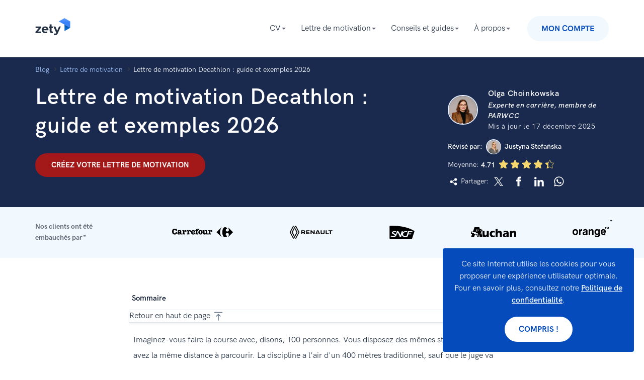

--- FILE ---
content_type: text/html; charset=utf-8
request_url: https://zety.fr/blog/lettre-de-motivation-decathlon
body_size: 110976
content:
<!DOCTYPE html><html class="no-js" lang="fr"><head><meta charset="UTF-8"><base href="https://zety.fr"><meta name="viewport" content="width=device-width,initial-scale=1"><title>Lettre de motivation Decathlon : guide et exemples 2026</title><script>if (document.documentElement.hasAttribute('class')) {
      document.documentElement.removeAttribute('class');
    }</script><script>window.initialDataLayer = [{"pageType":"Blog","articleStatus":"","articleIntent":"","articleCategory":"Lettre de motivation","articleYear":2020,"articleWordRange":"","articleDescription":"Lettre de motivation Decathlon : guide et exemples 2026","articlePaidContent":"free"}];</script><style>[data-simplebar]{align-content:flex-start;align-items:flex-start;flex-direction:column;flex-wrap:wrap;justify-content:flex-start;position:relative}.simplebar-wrapper{height:inherit;max-height:inherit;max-width:inherit;overflow:hidden;width:inherit}.simplebar-mask{direction:inherit;height:auto!important;overflow:hidden;width:auto!important;z-index:0}.simplebar-mask,.simplebar-offset{bottom:0;left:0;margin:0;padding:0;position:absolute;right:0;top:0}.simplebar-offset{-webkit-overflow-scrolling:touch;box-sizing:inherit!important;direction:inherit!important;resize:none!important}.simplebar-content-wrapper{-ms-overflow-style:none;box-sizing:border-box!important;direction:inherit;display:block;height:100%;max-height:100%;max-width:100%;overflow:auto;position:relative;scrollbar-width:none;width:auto}.simplebar-content-wrapper::-webkit-scrollbar,.simplebar-hide-scrollbar::-webkit-scrollbar{display:none;height:0;width:0}.simplebar-content:after,.simplebar-content:before{content:" ";display:table}.simplebar-placeholder{max-height:100%;max-width:100%;pointer-events:none;width:100%}.simplebar-height-auto-observer-wrapper{box-sizing:inherit!important;flex-basis:0;flex-grow:inherit;flex-shrink:0;float:left;height:100%;margin:0;max-height:1px;max-width:1px;overflow:hidden;padding:0;pointer-events:none;position:relative;width:100%;z-index:-1}.simplebar-height-auto-observer{box-sizing:inherit;display:block;height:1000%;left:0;min-height:1px;min-width:1px;opacity:0;top:0;width:1000%;z-index:-1}.simplebar-height-auto-observer,.simplebar-track{overflow:hidden;pointer-events:none;position:absolute}.simplebar-track{bottom:0;right:0;z-index:1}[data-simplebar].simplebar-dragging,[data-simplebar].simplebar-dragging .simplebar-content{-webkit-touch-callout:none;pointer-events:none;-webkit-user-select:none;user-select:none}[data-simplebar].simplebar-dragging .simplebar-track{pointer-events:all}.simplebar-scrollbar{left:0;min-height:10px;position:absolute;right:0}.simplebar-scrollbar:before{background:#000;border-radius:7px;content:"";opacity:0;position:absolute;transition:opacity .2s linear .5s}.simplebar-scrollbar.simplebar-visible:before{opacity:.5;transition-delay:0s;transition-duration:0s}.simplebar-track.simplebar-vertical{top:0;width:11px}.simplebar-scrollbar:before{bottom:2px;left:2px;right:2px;top:2px}.simplebar-track.simplebar-horizontal{height:11px;left:0}.simplebar-track.simplebar-horizontal .simplebar-scrollbar{bottom:0;left:0;min-height:0;min-width:10px;right:auto;top:0;width:auto}[data-simplebar-direction=rtl] .simplebar-track.simplebar-vertical{left:0;right:auto}.simplebar-dummy-scrollbar-size{-ms-overflow-style:scrollbar!important;direction:rtl;height:500px;opacity:0;overflow-x:scroll;overflow-y:hidden;position:fixed;visibility:hidden;width:500px}.simplebar-dummy-scrollbar-size>div{height:200%;margin:10px 0;width:200%}.simplebar-hide-scrollbar{-ms-overflow-style:none;left:0;overflow-y:scroll;position:fixed;scrollbar-width:none;visibility:hidden}

/*! normalize.css v8.0.1 | MIT License | github.com/necolas/normalize.css */html{-webkit-text-size-adjust:100%;line-height:1.15}main{display:block}h1{font-size:2em;margin:.67em 0}hr{box-sizing:initial;height:0;overflow:hidden}pre{font-family:monospace;font-size:1em}a{background-color:initial}abbr[title]{border-bottom:none;text-decoration:underline;-webkit-text-decoration:underline dotted;text-decoration:underline dotted}b,strong{font-weight:bolder}code,kbd,samp{font-family:monospace,monospace;font-size:1em}small{font-size:80%}sub,sup{font-size:75%;line-height:0;position:relative;vertical-align:initial}sub{bottom:-.25em}sup{top:-.5em}img{border-style:none}button,input,optgroup,select,textarea{font-family:inherit;font-size:100%;line-height:1.15;margin:0}button,input{overflow:visible}button,select{text-transform:none}[type=button],[type=reset],[type=submit],button{-webkit-appearance:button}[type=button]::-moz-focus-inner,[type=reset]::-moz-focus-inner,[type=submit]::-moz-focus-inner,button::-moz-focus-inner{border-style:none;padding:0}[type=button]:-moz-focusring,[type=reset]:-moz-focusring,[type=submit]:-moz-focusring,button:-moz-focusring{outline:1px dotted ButtonText}fieldset{padding:.35em .75em .625em}legend{box-sizing:border-box;color:inherit;display:table;max-width:100%;padding:0;white-space:normal}progress{vertical-align:initial}textarea{overflow:auto}[type=checkbox],[type=radio]{box-sizing:border-box;padding:0}[type=number]::-webkit-inner-spin-button,[type=number]::-webkit-outer-spin-button{height:auto}[type=search]{-webkit-appearance:textfield;outline-offset:-2px}[type=search]::-webkit-search-decoration{-webkit-appearance:none}::-webkit-file-upload-button{-webkit-appearance:button;font:inherit}details{display:block}summary{display:list-item}[hidden],template{display:none}@font-face{font-display:swap;font-family:HK Grotesk;font-style:normal;font-weight:300;src:local("HK Grotesk Light"),local("HKGrotesk-Light"),url(https://cdn-images.zety.fr/fonts/web/HKGrotesk-Light.eot);src:local("HK Grotesk Light"),local("HKGrotesk-Light"),url(https://cdn-images.zety.fr/fonts/web/HKGrotesk-Light.eot?#iefix) format("embedded-opentype"),url(https://cdn-images.zety.fr/fonts/web/HKGrotesk-Light.woff2) format("woff2"),url(https://cdn-images.zety.fr/fonts/web/HKGrotesk-Light.woff) format("woff"),url(https://cdn-images.zety.fr/fonts/otf/HKGrotesk-Light.otf) format("otf"),url(https://cdn-images.zety.fr/fonts/ttf/HKGrotesk-Light.ttf) format("truetype")}@font-face{font-display:swap;font-family:HK Grotesk;font-style:italic;font-weight:300;src:local("HK Grotesk Light Italic"),local("HKGrotesk-LightItalic"),url(https://cdn-images.zety.fr/fonts/web/HKGrotesk-LightItalic.eot);src:local("HK Grotesk Light Italic"),local("HKGrotesk-LightItalic"),url(https://cdn-images.zety.fr/fonts/web/HKGrotesk-LightItalic.eot?#iefix) format("embedded-opentype"),url(https://cdn-images.zety.fr/fonts/web/HKGrotesk-LightItalic.woff2) format("woff2"),url(https://cdn-images.zety.fr/fonts/web/HKGrotesk-LightItalic.woff) format("woff"),url(https://cdn-images.zety.fr/fonts/otf/HKGrotesk-LightItalic.otf) format("otf"),url(https://cdn-images.zety.fr/fonts/ttf/HKGrotesk-LightItalic.ttf) format("truetype")}@font-face{font-display:swap;font-family:HK Grotesk;font-style:normal;font-weight:400;src:local("HK Grotesk Regular"),local("HKGrotesk-Regular"),url(https://cdn-images.zety.fr/fonts/web/HKGrotesk-Regular.eot);src:local("HK Grotesk Regular"),local("HKGrotesk-Regular"),url(https://cdn-images.zety.fr/fonts/web/HKGrotesk-Regular.eot?#iefix) format("embedded-opentype"),url(https://cdn-images.zety.fr/fonts/web/HKGrotesk-Regular.woff2) format("woff2"),url(https://cdn-images.zety.fr/fonts/web/HKGrotesk-Regular.woff) format("woff"),url(https://cdn-images.zety.fr/fonts/otf/HKGrotesk-Regular.otf) format("otf"),url(https://cdn-images.zety.fr/fonts/ttf/HKGrotesk-Regular.ttf) format("truetype")}@font-face{font-display:swap;font-family:HK Grotesk;font-style:italic;font-weight:400;src:local("HK Grotesk Italic"),local("HKGrotesk-Italic"),url(https://cdn-images.zety.fr/fonts/web/HKGrotesk-Italic.eot);src:local("HK Grotesk Italic"),local("HKGrotesk-Italic"),url(https://cdn-images.zety.fr/fonts/web/HKGrotesk-Italic.eot?#iefix) format("embedded-opentype"),url(https://cdn-images.zety.fr/fonts/web/HKGrotesk-Italic.woff2) format("woff2"),url(https://cdn-images.zety.fr/fonts/web/HKGrotesk-Italic.woff) format("woff"),url(https://cdn-images.zety.fr/fonts/otf/HKGrotesk-Italic.otf) format("otf"),url(https://cdn-images.zety.fr/fonts/ttf/HKGrotesk-Italic.ttf) format("truetype")}@font-face{font-display:swap;font-family:HK Grotesk;font-style:normal;font-weight:500;src:local("HK Grotesk Semi Bold"),local("HKGrotesk-SemiBold"),url(https://cdn-images.zety.fr/fonts/web/HKGrotesk-SemiBold.eot);src:local("HK Grotesk Semi Bold"),local("HKGrotesk-SemiBold"),url(https://cdn-images.zety.fr/fonts/web/HKGrotesk-SemiBold.eot?#iefix) format("embedded-opentype"),url(https://cdn-images.zety.fr/fonts/web/HKGrotesk-SemiBold.woff2) format("woff2"),url(https://cdn-images.zety.fr/fonts/web/HKGrotesk-SemiBold.woff) format("woff"),url(https://cdn-images.zety.fr/fonts/otf/HKGrotesk-SemiBold.otf) format("otf"),url(https://cdn-images.zety.fr/fonts/ttf/HKGrotesk-SemiBold.ttf) format("truetype")}@font-face{font-display:swap;font-family:HK Grotesk;font-style:italic;font-weight:500;src:local("HK Grotesk Semi Bold Italic"),local("HKGrotesk-SemiBoldItalic"),url(https://cdn-images.zety.fr/fonts/web/HKGrotesk-SemiBoldItalic.eot);src:local("HK Grotesk Semi Bold Italic"),local("HKGrotesk-SemiBoldItalic"),url(https://cdn-images.zety.fr/fonts/web/HKGrotesk-SemiBoldItalic.eot?#iefix) format("embedded-opentype"),url(https://cdn-images.zety.fr/fonts/web/HKGrotesk-SemiBoldItalic.woff2) format("woff2"),url(https://cdn-images.zety.fr/fonts/web/HKGrotesk-SemiBoldItalic.woff) format("woff"),url(https://cdn-images.zety.fr/fonts/otf/HKGrotesk-SemiBoldItalic.otf) format("otf"),url(https://cdn-images.zety.fr/fonts/ttf/HKGrotesk-SemiBoldItalic.ttf) format("truetype")}@font-face{font-display:swap;font-family:HK Grotesk;font-style:normal;font-weight:600;src:local("HK Grotesk Bold"),local("HKGrotesk-Bold"),url(https://cdn-images.zety.fr/fonts/web/HKGrotesk-Bold.eot);src:local("HK Grotesk Bold"),local("HKGrotesk-Bold"),url(https://cdn-images.zety.fr/fonts/web/HKGrotesk-Bold.eot?#iefix) format("embedded-opentype"),url(https://cdn-images.zety.fr/fonts/web/HKGrotesk-Bold.woff2) format("woff2"),url(https://cdn-images.zety.fr/fonts/web/HKGrotesk-Bold.woff) format("woff"),url(https://cdn-images.zety.fr/fonts/otf/HKGrotesk-Bold.otf) format("otf"),url(https://cdn-images.zety.fr/fonts/ttf/HKGrotesk-Bold.ttf) format("truetype")}@font-face{font-display:swap;font-family:HK Grotesk;font-style:italic;font-weight:600;src:local("HK Grotesk Bold Italic"),local("HKGrotesk-BoldItalic"),url(https://cdn-images.zety.fr/fonts/web/HKGrotesk-BoldItalic.eot);src:local("HK Grotesk Bold Italic"),local("HKGrotesk-BoldItalic"),url(https://cdn-images.zety.fr/fonts/web/HKGrotesk-BoldItalic.eot?#iefix) format("embedded-opentype"),url(https://cdn-images.zety.fr/fonts/web/HKGrotesk-BoldItalic.woff2) format("woff2"),url(https://cdn-images.zety.fr/fonts/web/HKGrotesk-BoldItalic.woff) format("woff"),url(https://cdn-images.zety.fr/fonts/otf/HKGrotesk-BoldItalic.otf) format("otf"),url(https://cdn-images.zety.fr/fonts/ttf/HKGrotesk-BoldItalic.ttf) format("truetype")}html{box-sizing:border-box;font-size:62.5%;font-weight:400;line-height:1.5;overflow-x:hidden}body{color:#233143;font-family:HK Grotesk,Avenir,Montserrat,Corbel,source-sans-pro,system-ui,-apple-system,sans-serif;font-size:1.6rem;line-height:1.5}*,body,ol,ul{margin:0;padding:0}*,ol,ul{box-sizing:border-box}h1,h2,h3,h4{margin:0;padding:0}a{cursor:pointer;font-weight:500}a,a:active,a:focus,a:hover{color:#054bbb;text-decoration:none}a.bold{font-weight:600}img{max-width:100%}img[data-src]{min-height:.1rem;opacity:0;transition:opacity .25s cubic-bezier(.45,.05,.55,.95) 0ms;transition-delay:.5s}img[data-src][data-loaded=true]{opacity:1}img[width][height]{height:auto;width:100%}.text--blue{color:#054bbb}.text--red{color:#a31818}.overflow-x--hidden{overflow-x:hidden}.no-js noscript img[data-src]{opacity:1}.no-js img[data-loaded=false]{display:none!important}.mt0{margin-top:0!important}.mt15{margin-top:1.5rem!important}.mt20{margin-top:2rem!important}.mt40{margin-top:4rem!important}.mt60{margin-top:6rem!important}.mb0{margin-bottom:0!important}.mb15{margin-bottom:1.5rem!important}.mb20{margin-bottom:2rem!important}.mb40{margin-bottom:4rem!important}.mb60{margin-bottom:6rem!important}.pt0{padding-top:0!important}.pt15{padding-top:1.5rem!important}.pt20{padding-top:2rem!important}.pt40{padding-top:4rem!important}.pt60{padding-top:6rem!important}.pb0{padding-bottom:0!important}.pb15{padding-bottom:1.5rem!important}.pb20{padding-bottom:2rem!important}.pb40{padding-bottom:4rem!important}.pb60{padding-bottom:6rem!important}.tns-outer{padding:0!important}.tns-outer [hidden]{display:none!important}.tns-outer [aria-controls],.tns-outer [data-action]{cursor:pointer}.tns-slider{transition:all 0s}.tns-slider>.tns-item{box-sizing:border-box}.tns-horizontal.tns-subpixel{white-space:nowrap}.tns-horizontal.tns-subpixel>.tns-item{display:inline-block;vertical-align:top;white-space:normal}.tns-horizontal.tns-no-subpixel:after{clear:both;content:"";display:table}.tns-horizontal.tns-no-subpixel>.tns-item{float:left}.tns-horizontal.tns-carousel.tns-no-subpixel>.tns-item{margin-right:-100%}.tns-gallery,.tns-no-calc{left:0;position:relative}.tns-gallery{min-height:1px}.tns-gallery>.tns-item{left:-100%;position:absolute;transition:transform 0s,opacity 0s}.tns-gallery>.tns-slide-active{left:auto!important;position:relative}.tns-gallery>.tns-moving{transition:all .25s}.tns-autowidth{display:inline-block}.tns-lazy-img{opacity:.6;transition:opacity .6s}.tns-lazy-img.tns-complete{opacity:1}.tns-ah{transition:height 0s}.tns-ovh{overflow:hidden}.tns-visually-hidden{left:-10000em;position:absolute}.tns-transparent{opacity:0;visibility:hidden}.tns-fadeIn{filter:alpha(opacity=100);opacity:1;z-index:0}.tns-fadeOut,.tns-normal{filter:alpha(opacity=0);opacity:0;z-index:-1}.tns-vpfix{white-space:nowrap}.tns-vpfix>div,.tns-vpfix>li{display:inline-block}.tns-t-subp2{height:10px;margin:0 auto;overflow:hidden;position:relative;width:310px}.tns-t-ct{position:absolute;right:0;width:2333.33333%}.tns-t-ct:after{clear:both;content:"";display:table}.tns-t-ct>div{float:left;height:10px;width:1.42857%}.grid{box-sizing:border-box;margin:0 auto;min-height:.1rem;padding-left:1rem;padding-right:1rem;position:relative;width:100%}@media only screen and (min-width:768px){.grid{max-width:102.2rem;padding-left:1.4rem;padding-right:1.4rem}}@media only screen and (min-width:1140px){.grid{max-width:117.4rem;padding-left:1.7rem;padding-right:1.7rem}}.grid__row{display:flex;flex:0 1 auto;flex-direction:row;flex-wrap:wrap;margin-left:-1rem;margin-right:-1rem;min-height:.1rem}@media only screen and (min-width:768px){.grid__row{margin-left:-1.4rem;margin-right:-1.4rem}}@media only screen and (min-width:1140px){.grid__row{margin-left:-1.7rem;margin-right:-1.7rem}}.grid__row--center{justify-content:center}.grid__row--vertical{margin-bottom:-1rem;margin-top:-1rem}@media only screen and (min-width:768px){.grid__row--vertical{margin-bottom:-1.4rem;margin-top:-1.4rem}}@media only screen and (min-width:1140px){.grid__row--vertical{margin-bottom:-1.7rem;margin-top:-1.7rem}}[class*=grid__column--]{padding-left:1rem;padding-right:1rem}@media only screen and (min-width:768px){[class*=grid__column--]{padding-left:1.4rem;padding-right:1.4rem}}@media only screen and (min-width:1140px){[class*=grid__column--]{padding-left:1.7rem;padding-right:1.7rem}}.grid__column--phone--4{flex-basis:100%;max-width:100%}@media only screen and (min-width:768px){.grid__column--tablet--6{flex-basis:50%;max-width:50%}}@media only screen and (min-width:1140px){.grid__column--desktop--4{flex-basis:33.33333%;max-width:33.33333%}}.no-js .section--light-blue,.section--light-blue{background:#f1f8fe}.no-js .section--triangles,.section--triangles{background:#054bbb url(https://cdn-images.zety.fr/images/common/patterns/triangles-400.jpg) repeat 50%;background-size:40.2rem 40.2rem}@media (-webkit-min-device-pixel-ratio:1.5),(min-resolution:144dpi){.no-js .section--triangles,.section--triangles{background-image:url(https://cdn-images.zety.fr/images/common/patterns/triangles-400@2x.jpg)}}@media (-webkit-min-device-pixel-ratio:3),(min-resolution:288dpi){.no-js .section--triangles,.section--triangles{background-image:url(https://cdn-images.zety.fr/images/common/patterns/triangles-400@3x.jpg)}}.no-js .section--border,.section--border{border-bottom:.1rem solid #2331430d}.section--medium{padding-bottom:4rem;padding-top:4rem}@media only screen and (min-width:768px){.section--medium{padding-bottom:6rem;padding-top:6rem}}.section--small{padding-bottom:2rem;padding-top:2rem}@media only screen and (min-width:768px){.section--small{padding-bottom:3rem;padding-top:3rem}}@media only screen and (min-width:1140px){.section--small{padding-bottom:4rem;padding-top:4rem}}.section--xsmall{padding-bottom:3rem;padding-top:3rem}@media only screen and (min-width:1140px){.section--xsmall{padding-bottom:2rem;padding-top:2rem}}.section--large{padding-bottom:6rem;padding-top:6rem}@media only screen and (min-width:768px){.section--large{padding-bottom:10rem;padding-top:10rem}}@media only screen and (min-width:1140px){.section--large{padding-bottom:10rem;padding-top:10rem}}.section__subtitle{color:#676b78;font-size:1.6rem;line-height:1.6;margin:3.5rem auto 3rem;max-width:72rem;padding:0 2.5rem;text-align:center}@media only screen and (min-width:768px){.section__subtitle{margin:3.2rem auto 1rem}}.text--white{color:#fff}.text--center{margin-left:auto;margin-right:auto;text-align:center}.h1,h1{font-size:3.5rem;font-weight:500;line-height:1.25;margin:0;padding:0}@media only screen and (min-width:768px){.h1,h1{font-size:4.4rem}}.h2,h2{font-size:2.9rem;font-weight:500;line-height:1.5;margin:0;padding:0}@media only screen and (min-width:768px){.h2,h2{font-size:3.6rem}}.h3,h3{font-size:2.1rem;font-weight:500;line-height:1.5;margin:0;padding:0}@media only screen and (min-width:768px){.h3,h3{font-size:2.6rem}}.mt-32--phone{margin-top:3.2rem}.mt-60--phone{margin-top:6rem}.mb-35--phone{margin-bottom:3.5rem}@media only screen and (min-width:768px){.mb-65--tablet{margin-bottom:6.5rem}}.mt-70--phone{margin-top:7rem}@media only screen and (min-width:768px){.mt-80--tablet{margin-top:8rem}}@media only screen and (min-width:1140px){.mt-113--desktop{margin-top:11.3rem}}.button{-webkit-appearance:none;border-style:solid;border-width:.3rem;display:inline-block;font-weight:600;outline:0;overflow:hidden;position:relative;text-align:center;text-transform:uppercase;transition:background-color .25s cubic-bezier(.45,.05,.55,.95) 0ms,border-color .25s cubic-bezier(.45,.05,.55,.95) 0ms,box-shadow .25s cubic-bezier(.45,.05,.55,.95) 0ms,color .25s cubic-bezier(.45,.05,.55,.95) 0ms,opacity .25s cubic-bezier(.45,.05,.55,.95) 0ms;-webkit-user-select:none;user-select:none;vertical-align:middle;white-space:nowrap;z-index:1}.button,.button[type]{cursor:pointer}.button:active,.button:focus,.button:hover{text-decoration:none}@media only screen and (max-width:767px){.button{white-space:normal}}.button--xsmall{border-radius:1.6rem;font-size:1.2rem;line-height:"normal";padding:.3rem 1rem}.button--medium{font-size:1.6rem;padding:1.5rem 2.5rem 1.3rem}.button--big,.button--medium{border-radius:3.2rem;line-height:1}.button--big{font-size:1.4rem;padding:1.4rem 1.3rem 1.2rem}@media only screen and (max-width:767px){.button--big{line-height:1.5}}@media only screen and (min-width:768px){.button--big{font-size:1.8rem;padding:2rem 5.6rem 1.8rem}}.button--white{background:#fff;border-color:#fff;color:#054bbb}.button--white:hover{background:#fff9;border-color:#0000;color:#054bbb}.button--white:active{background:#fff;border-color:#054bbb;color:#054bbb}.button--white:focus{box-shadow:0 .4rem 4rem -.5rem #293f7199;color:#054bbb}.button--white:hover:focus,.button--white:hover:focus:active{color:#054bbb}.button--red{background:#a31818;border-color:#a31818;color:#fff}.button--red:hover{background:#d04141;border-color:#d04141;color:#fff}.button--red:active{background:#a31818;border-color:#a71f1f;color:#fff}.button--red:focus{box-shadow:0 .4rem 4rem -.5rem #a31818;color:#fff}.button--red:hover:focus,.button--red:hover:focus:active{color:#fff}.button--blue{background:#054bbb;border-color:#054bbb;color:#fff}.button--blue:hover{background:#293f71;border-color:#293f71;color:#fff}.button--blue:active{background:#054bbb;border-color:#293f7199;color:#fff}.button--blue:focus{box-shadow:0 .4rem 4rem -.5rem #054bbb;color:#fff}.button--blue:hover:focus,.button--blue:hover:focus:active{color:#fff}.button--light-blue{background:#f1f8fe;border-color:#f1f8fe;color:#054bbb}.button--light-blue:hover{background:#054bbb;border-color:#054bbb;color:#fff}.button--light-blue:active{background:#f1f8fe;border-color:#054bbb;color:#054bbb}.button--light-blue:focus{box-shadow:0 .4rem 4rem -.5rem #054bbb;color:#054bbb}.button--light-blue:hover:focus{color:#fff}.button--light-blue:hover:focus:active{color:#054bbb}.company-bar{display:flex;flex-direction:column;font-size:0;line-height:0;padding:1rem 0 0;text-align:center;-webkit-user-select:none;user-select:none}@media only screen and (min-width:768px){.company-bar{align-items:center;flex-direction:row;justify-content:space-around;padding:0 2rem}}.company-bar__section{position:relative;z-index:1}.company-bar__title{color:#646c78;font-size:1.4rem;font-weight:700;line-height:2.2rem}@media only screen and (min-width:768px){.company-bar__title{margin-bottom:0;max-width:12.2rem;text-align:left}}.company-bar__icons--asterisk{position:relative}.company-bar__icons--asterisk:after{align-items:center;color:#000;content:"*";display:flex;font-size:1.2rem;justify-content:center;position:absolute;right:1rem;top:1.5rem}@media only screen and (min-width:768px) and (max-width:1139px){.company-bar__icons--asterisk:after{top:1rem}}@media only screen and (min-width:1140px){.company-bar__icons--asterisk:after{right:-1rem;top:-.2rem}}@media only screen and (min-width:768px){.company-bar__icons{align-items:center;display:flex;flex:1;justify-content:space-evenly}}.company-bar__item{fill:#233143;display:inline-block;height:1.65rem;margin:1.5rem 2rem;transition:fill .25s cubic-bezier(.45,.05,.55,.95) 0ms;vertical-align:middle;width:auto}.company-bar__itema:hover{fill:#6a87c9;cursor:pointer}.company-bar__itema:active{fill:#4469bb;cursor:pointer}@media only screen and (min-width:768px){.company-bar__item{margin:1rem 2rem}}@media only screen and (min-width:1140px){.company-bar__item{height:2.4rem;margin:0}}.mediabar{cursor:default;display:flex;flex-direction:column;font-size:0;line-height:0;position:relative;text-align:center;-webkit-user-select:none;user-select:none}.mediabar--new{align-items:center;flex-direction:row;flex-wrap:wrap;justify-content:space-evenly}@media only screen and (min-width:768px){.mediabar--new{justify-content:space-between}}.mediabar__secondAsterisk{position:relative}.mediabar__secondAsterisk:after{color:#000;content:"**";font-size:1.2rem;position:absolute;right:-1rem;top:0}@media only screen and (max-width:1139px){.mediabar__secondAsterisk:after{right:1rem;top:1.3rem}}.mediabar__section{position:relative;z-index:1}.mediabar__title{color:#233143;font-size:2.3rem;font-weight:600;line-height:2.7rem;margin-bottom:2.4rem}@media only screen and (min-width:768px){.mediabar__title{font-size:2.4rem}}.mediabar__title--new{color:#646c78;font-size:1.4rem;font-weight:700;line-height:2.2rem}@media only screen and (max-width:1139px){.mediabar__title--new{flex-basis:100%}}@media only screen and (min-width:768px){.mediabar__title--new{margin-bottom:0;max-width:16rem;text-align:left}}.mediabar__icons--asterisk{position:relative}.mediabar__icons--asterisk:after{align-items:center;color:#000;content:"*";display:flex;font-size:1.2rem;justify-content:center;position:absolute;right:1rem;top:1.5rem}@media only screen and (min-width:768px) and (max-width:1139px){.mediabar__icons--asterisk:after{top:1rem}}@media only screen and (min-width:1140px){.mediabar__icons--asterisk:after{right:-1rem;top:-.2rem}}@media only screen and (min-width:768px){.mediabar__icons{align-items:center;display:flex;flex:1;flex-wrap:wrap;justify-content:space-evenly}}.mediabar__item{color:#233143;display:inline-block;height:1.65rem;margin:1.5rem 2rem;transition:fill .25s cubic-bezier(.45,.05,.55,.95) 0ms;vertical-align:middle;width:auto}a .mediabar__item:hover{fill:#054bbb;cursor:pointer}@media only screen and (min-width:768px){.mediabar__item{margin:1rem 2rem}}@media only screen and (min-width:1140px){.mediabar__item{height:2rem;margin:0}}.mediabar__item--goldenline{height:4.8rem}.mediabar__itemHeight{height:2.6rem}.mediabar:after{align-items:center;color:#000;content:"*";display:flex;font-size:1.2rem;justify-content:center;position:absolute;right:1rem;top:1.5rem}@media only screen and (min-width:768px) and (max-width:1139px){.mediabar:after{top:1rem}}@media only screen and (min-width:1140px){.mediabar:after{top:.3rem}}.article-secondary{padding-bottom:1rem;padding-top:1rem}@media only screen and (min-width:768px){.article-secondary{padding-bottom:1.4rem;padding-top:1.4rem}}@media only screen and (min-width:1140px){.article-secondary{padding-bottom:1.7rem;padding-top:1.7rem}}.article-secondary__section{padding:6rem 0 0}@media only screen and (min-width:1140px){.article-secondary__section{padding:10rem 0 4rem}}.article-secondary__inner{background:#f1f8fe;border-radius:.4rem;height:100%;overflow:hidden;padding:0 2.5rem 2.5rem}@media only screen and (min-width:1140px){.article-secondary__inner{padding:0 3rem 3rem}}.article-secondary__inner:hover{cursor:pointer}.article-secondary__inner:hover .article-secondary__link{color:#054bbb}.article-secondary__datetime{display:block;font-size:1.4rem}.article-secondary__title{font-size:1.8rem}.article-secondary__link{color:#233143;transition:color .25s cubic-bezier(.45,.05,.55,.95) 0ms}.article-secondary__link:hover{text-decoration:none}.article-secondary__image{height:auto;position:relative;width:100%;z-index:2}@media only screen and (min-width:768px){.article-secondary__image{display:block;height:100%;left:50%;max-width:none;min-height:100%;position:absolute;top:50%;transform:translate(-50%,-50%);width:auto}}.article-secondary__image-wrapper{background:#054bbb0d;font-size:0;line-height:0;margin-bottom:2.5rem;margin-left:-2.5rem;margin-right:-2.5rem;min-height:10rem;overflow:hidden;position:relative}@media only screen and (min-width:768px){.article-secondary__image-wrapper{height:23.5rem}}@media only screen and (min-width:1140px){.article-secondary__image-wrapper{margin-bottom:3rem;margin-left:-3rem;margin-right:-3rem}}.article-secondary__image-wrapper:before{background-image:url([data-uri]);background-position:50% 50%;background-repeat:no-repeat;background-size:10rem;content:"";height:100%;left:0;position:absolute;top:0;width:100%;z-index:1}.article-secondary__description{color:#3d4147;font-size:1.6rem;margin-top:1.8rem}.newsletter{background:#fff;border-radius:.4rem;overflow:hidden;padding:3rem 1.5rem;position:relative}@media only screen and (min-width:768px){.newsletter{align-items:center;display:flex;justify-content:space-between;padding:3rem 4rem}}@media only screen and (min-width:1140px){.newsletter{padding:3rem}}@media only screen and (min-width:768px){.newsletter__content{flex:0 0 60%}}@media only screen and (min-width:1140px){.newsletter__content{flex:0 0 42%}}.newsletter__title{font-size:2.6rem;font-weight:500;line-height:1.1}.newsletter__description{margin:3rem 0}@media only screen and (min-width:768px){.newsletter__description{margin:2rem 0 0}}.newsletter__error{bottom:-2rem;color:#a31818;font-size:1.2rem;left:0;opacity:0;position:absolute;transition:opacity .25s cubic-bezier(.45,.05,.55,.95) 0ms}.newsletter__input-wrapper{display:inline-block;position:relative;width:100%}@media only screen and (min-width:1140px){.newsletter__input-wrapper{width:46%}}.newsletter__input{background:#f1f8fe;border:none;border-radius:.4rem;color:#233143;font-size:1.8rem;outline:none;padding:1.8rem 2rem 1.8rem 6rem;width:100%}@media only screen and (min-width:1140px){.newsletter__input{border-radius:.4rem 0 0 .4rem}}.newsletter__input--invalid{background:#f7dddd}.newsletter__input--invalid~.newsletter__error{opacity:1}.newsletter__icon{height:2.25rem;left:1rem;position:absolute;top:1.6rem;width:2.34rem}.newsletter__form{text-align:right}@media only screen and (min-width:768px){.newsletter__form{flex:0 0 38%}}@media only screen and (min-width:1140px){.newsletter__form{flex:0 0 52%}}.newsletter__button{border-radius:.4rem;font-size:1.8rem;margin-top:2rem;padding:1.5rem 0;text-transform:none;vertical-align:initial;width:100%}@media only screen and (max-width:767px){.newsletter__button{font-size:1.6rem}}@media only screen and (min-width:768px){.newsletter__button{margin:2rem 0;min-width:30rem}}@media only screen and (min-width:1140px){.newsletter__button{border-radius:0 .4rem .4rem 0;width:50%}}.newsletter--de .newsletter__button{font-size:1.6rem}.newsletter__success{background:#fff;display:none;left:0;position:absolute;top:0;width:100%;z-index:10}.newsletter__success--visible{align-items:center;display:flex;font-size:2.6rem;height:100%;padding:3rem}.footer{background:#fafafb;overflow-x:hidden;padding:4.5rem 0}@media only screen and (min-width:768px){.footer{padding:2rem 0}}.footer__wrapper{display:flex;flex-direction:column-reverse;line-height:1.4;position:relative}@media only screen and (min-width:768px){.footer__wrapper{align-items:flex-start;display:flex;flex-direction:row;justify-content:space-between}}@media only screen and (min-width:1140px){.footer__wrapper{align-items:flex-end}}.footer__wrapper-bottom{border-top:.1rem solid #e8e8e8;margin-top:1.5rem;padding-top:1rem}.footer__sm{list-style:none}.footer__sm__item{display:inline-block;padding-right:1.4rem}.footer__sm__wrapper{margin-top:1.5rem}@media only screen and (min-width:768px){.footer__sm__wrapper{margin:0;vertical-align:text-bottom}}@media only screen and (min-width:1140px){.footer__sm__wrapper{display:inline-block}}.footer__sm svg{fill:#233143;height:2rem;max-width:2rem;transition:fill .25s cubic-bezier(.45,.05,.55,.95) 0ms;width:auto}@media only screen and (min-width:768px){.footer__sm svg{display:inline-block;vertical-align:middle}}.footer__sm svg:hover{fill:#054bbb}.footer__links{list-style:none}@media only screen and (min-width:768px){.footer__links{display:inline-block;text-align:right}}@media only screen and (min-width:1140px){.footer__links{margin-right:2rem}.footer__links:after{content:"|"}}@media only screen and (min-width:768px){.footer__links-wrapper{text-align:right}}.footer__links__item{margin:0 0 1.5rem}@media only screen and (min-width:768px){.footer__links__item{display:inline-block;margin:1.5rem}}.footer__links__link{color:#233143;font-weight:400;transition:color .25s cubic-bezier(.45,.05,.55,.95) 0ms}.footer__links__link:hover{text-decoration:none}.footer__copyright{color:#676b78;margin:4.5rem 0 0}@media only screen and (min-width:768px) and (max-width:1139px){.footer__copyright{flex-basis:30%}}@media only screen and (min-width:768px){.footer__copyright{margin:1.5rem 0}}.footer__bottom{display:flex;flex-direction:column}@media only screen and (min-width:768px){.footer__bottom{align-items:center;flex-direction:row;justify-content:space-between}}.footer__bottom .footer__title{color:#676b78}.footer__langlist{display:flex;min-height:4.4rem}@media only screen and (min-width:768px){.footer__langlist{max-width:unset;min-width:60rem}}.footer__langlist .footer__title{padding-bottom:1.1rem;padding-top:1.1rem}.footer__langlist--list{align-items:center;display:flex;flex-wrap:wrap;list-style:none}.footer__langlist--link{display:block;padding:1.1rem .5rem}.footer__mail,.footer__phone{align-items:center;display:flex;min-height:4.4rem}.footer__mail--link,.footer__phone--link{color:#233143;padding:1.1rem .5rem;transition:color .25s cubic-bezier(.45,.05,.55,.95) 0ms}.footer__images{display:flex;margin-top:1rem}@media only screen and (min-width:768px){.footer__images{flex-basis:22.6rem;height:auto;justify-content:flex-end;margin-top:0}}.footer__images-item,.footer__images-item[width][height]{display:inline-block;height:3rem;margin:0 2rem 0 0}@media only screen and (min-width:768px){.footer__images-item,.footer__images-item[width][height]{margin:0 0 0 2rem}}.footer__disclaimer{font-size:1rem;font-style:italic;padding-bottom:3rem}.footer-big{background:#fafafb;overflow-x:hidden;padding-bottom:2rem;padding-top:2.4rem}.footer-big__hr{background-color:#e8e8e8;border:none;color:#e8e8e8;height:.1rem}.footer-big__wrapper{display:flex;flex-direction:column-reverse;line-height:1.5;position:relative}@media only screen and (min-width:768px){.footer-big__wrapper{align-items:flex-start;display:flex;flex-direction:row;justify-content:space-between}}@media only screen and (min-width:1140px){.footer-big__wrapper{align-items:flex-end}}.footer-big__wrapper-bottom{align-items:center;padding-top:2rem}@media only screen and (max-width:767px){.footer-big__wrapper-bottom{flex-direction:column}}.footer-big__wrapper-middle{align-items:center;margin-bottom:2.4rem;margin-top:.9rem}@media only screen and (max-width:767px){.footer-big__wrapper-middle{flex-direction:row;justify-content:space-between}}@media only screen and (min-width:1140px){.footer-big__wrapper-middle{margin-top:1.7rem}}.footer-big__disclaimer{font-size:1rem;font-style:italic;padding-bottom:3rem}.footer-big__sm{list-style:none}.footer-big__sm-item{display:inline-block;padding-right:1.4rem}@media only screen and (min-width:768px){.footer-big__sm-wrapper{margin:0;vertical-align:text-bottom}}@media only screen and (min-width:1140px){.footer-big__sm-wrapper{display:inline-block}}.footer-big__sm svg{fill:#233143;height:2rem;max-width:2rem;transition:fill .25s cubic-bezier(.45,.05,.55,.95) 0ms;width:auto}@media only screen and (min-width:768px){.footer-big__sm svg{display:inline-block;vertical-align:middle}}.footer-big__sm svg:hover{fill:#054bbb}.footer-big__links{list-style:none;width:100%}@media only screen and (min-width:768px){.footer-big__links{display:inline-flex;flex-wrap:wrap;margin-right:-2.8rem}}@media only screen and (min-width:1140px){.footer-big__links{justify-content:space-between}}.footer-big__list{margin-bottom:2.4rem;width:22.8rem}@media only screen and (min-width:768px){.footer-big__list{margin-right:2.8rem}}@media only screen and (min-width:1140px){.footer-big__list{margin-bottom:0;margin-right:0;width:26rem}}.footer-big__list:last-child{width:27rem}@media only screen and (max-width:767px){.footer-big__list:last-child{margin-top:3.4rem}}@media only screen and (min-width:1140px){.footer-big__list:last-child{width:26rem}}.footer-big__list-items{color:#233143;font-weight:400;list-style:none;margin:0;padding:0;transition:color .25s cubic-bezier(.45,.05,.55,.95) 0ms}.footer-big__list-items:hover{text-decoration:none}.footer-big__list-link{color:#233143;display:block;font-size:1.4rem;font-weight:400;line-height:2.4rem;transition:color .25s cubic-bezier(.45,.05,.55,.95) 0ms}.footer-big__list-link:hover{text-decoration:none}@media only screen and (max-width:1139px){.footer-big__list:last-child .footer-big__list-items{column-count:2}}.footer-big__list:last-child .footer-big__list-link{width:13rem}.footer-big__list-title{color:#233143;font-size:1.6rem;font-weight:600;margin-bottom:.4rem}.footer-big__list-titleLink{cursor:pointer;transition:color .25s cubic-bezier(.45,.05,.55,.95) 0ms}@media only screen and (min-width:1140px){.footer-big--en .footer-big__list:last-child,.footer-big--fr .footer-big__list:last-child,.footer-big--it .footer-big__list:last-child{margin-bottom:0;margin-left:auto;margin-top:-8.2rem}.footer-big--en .footer-big__list:last-child{margin-top:2rem}.footer-big--it .footer-big__list:last-child{margin-top:-8rem}.footer-big--au .footer-big__list:last-child{margin-bottom:0;margin-left:auto;margin-top:-5.2rem}.footer-big--de .footer-big__list:last-child{margin-bottom:0;margin-left:auto;margin-top:-11.2rem}.footer-big--enca .footer-big__list:last-child,.footer-big--in .footer-big__list:last-child{margin-bottom:0;margin-left:auto;margin-top:1.4rem}}.footer-big__copyright{color:#676b78}@media only screen and (max-width:767px){.footer-big__copyright{margin-bottom:2.4rem}}.footer-big__copyright--font16{font-size:1.6rem}.footer-big__phone{align-items:center;display:flex;font-size:1.4rem}.footer-big__phone--link{color:#233143;padding-left:.4rem;transition:color .25s cubic-bezier(.45,.05,.55,.95) 0ms}.footer-big__images{align-items:center;display:flex}@media only screen and (min-width:768px){.footer-big__images{height:auto}}.footer-big__images-item,.footer-big__images-item[width][height]{height:3rem;margin:0 2rem 0 0;width:auto}@media only screen and (min-width:768px){.footer-big__images-item,.footer-big__images-item[width][height]{margin:0 0 0 2rem}}.introduction{overflow:hidden;padding:0 0 3rem;position:relative;z-index:1}.introduction__grid,.introduction__inner{height:100%}.introduction__inner{padding-top:7.6rem}@media only screen and (min-width:768px){.introduction__inner{padding-top:9.4rem}}@media only screen and (min-width:1140px){.introduction__inner{padding-top:11.4rem}}.introduction__content{padding:5rem 0 10rem;position:relative;z-index:5}@media only screen and (min-width:768px){.introduction__content{padding:5rem 0 0;width:66.66667%}}@media only screen and (min-width:1140px){.introduction__content{width:58.33333%}}.introduction__description{color:#fff;margin-top:1.8rem}@media only screen and (min-width:768px){.introduction__description{color:#3d4147}}.introduction__title{color:#fff;font-size:3.6rem;line-height:1.3}@media only screen and (min-width:768px){.introduction__title{color:#233143;font-size:4.4rem}}.introduction__image{display:block;height:100%;left:50%;max-width:none;position:absolute;top:50%;transform:translate(-50%,-50%);width:auto;z-index:2}.introduction__image-mask{display:none}@media only screen and (min-width:768px){.introduction__image-mask{fill:#fff;bottom:0;display:block;height:100%;left:-.1%;position:absolute;width:100%;z-index:4}}@media only screen and (max-width:767px){.introduction__image-wrapper:before{border-bottom:0 solid #0000;border-color:#0000 #0000 #fff;border-style:solid;border-width:0 0 10rem 100vw;bottom:-.1rem;content:"";height:0;left:0;position:absolute;width:0;z-index:4}.introduction__image-wrapper:after{background-color:#0000004d;bottom:0;content:"";left:0;position:absolute;right:0;top:0;z-index:3}}@media only screen and (min-width:768px){.introduction__image-wrapper{background:#00000003;bottom:-3rem;left:50%;overflow:hidden;position:absolute;right:0;top:0;width:50vw;z-index:3}}@media only screen and (min-width:1140px){.introduction__image-wrapper{left:50%;width:50vw}.introduction__image-wrapper:after{background-image:url([data-uri]);background-position:50% 50%;background-repeat:no-repeat;background-size:10rem;content:"";height:100%;left:0;position:absolute;top:0;width:100%;z-index:1}}.introduction__image-gradient:after,.introduction__image-gradient:before{content:"";display:block;height:100%;left:0;opacity:.48;position:absolute;top:0;width:100%;z-index:3}.introduction__image-gradient:after{background-image:linear-gradient(102deg,#fff,#0000)}.introduction__image-gradient:before{background-image:radial-gradient(circle at 61% 10%,#0000,#054bbb)}.author{margin:4rem 0 0}@media only screen and (min-width:768px){.author__row{align-items:center;display:flex}}.author__position{color:#3d4147}.author__datetime{color:#054bbb;display:inline-block;font-size:1.2rem;margin-top:1rem}.author__link{margin-top:3rem}@media only screen and (min-width:768px){.author__link{margin-left:.5rem;margin-top:2rem}}.author__link svg{fill:#fff;display:inline-block;margin-right:.5rem;max-height:1rem;width:1rem}.author--small .author__row{align-items:center;display:flex}.author--small .author__image{border-radius:50%;margin-left:0;margin-right:2rem;max-width:8rem}.author--small .author__content{font-size:1.6rem;letter-spacing:.06rem}.author--small .author__datetime{color:#fff}@media only screen and (min-width:768px){.author--small .author__datetime{color:#054bbb}}.author--small .author__name{color:#fff;font-weight:500}@media only screen and (min-width:768px){.author--small .author__name{color:#233143}}.author--small .author__position{color:#fff}@media only screen and (min-width:768px){.author--small .author__position{color:#3d4147}}.author--large{background:#f1f8fe;border-radius:.4rem;margin:6rem auto;padding:3rem 2rem 4rem}@media only screen and (min-width:768px){.author--large{padding:1.3rem 2.6rem}}.author--large .author__image{border-radius:50%;display:block;margin:0 auto 3rem;max-width:13rem}@media only screen and (min-width:768px){.author--large .author__image{margin:0 2rem 0 0}}.author--large .author__content{font-size:1.4rem}@media only screen and (min-width:768px){.author--large .author__content{max-width:80%}}.author--large .author__name{font-size:1.8rem;font-weight:500;margin-bottom:.6rem}.author--large .author__name a{color:#233143;transition:color .25s cubic-bezier(.45,.05,.55,.95) 0ms}.author--large .author__name a:hover{color:#054bbb}.reading-indicator{height:.5rem;left:0;position:fixed;top:0;width:100%;z-index:99}.reading-indicator__bar{background:#054bbb;border-radius:.4rem;height:100%;transform:scaleX(0);transform-origin:left;transition:transform 50ms cubic-bezier(.45,.05,.55,.95) 0ms;width:100%}.blog-main{margin-top:4rem;overflow-x:hidden}.blog-main strong{font-weight:600}.blog-main p{display:block;font-size:1.6rem;line-height:3.1rem;margin:0 auto;max-width:60rem;padding:0}@media only screen and (min-width:1140px){.blog-main p{max-width:75rem}}.blog-main ol,.blog-main ul{display:block;font-size:1.6rem;line-height:3.2rem;margin:0 2.5rem;max-width:60rem;padding-left:4rem}@media only screen and (min-width:768px){.blog-main ol,.blog-main ul{margin:0 auto}}@media only screen and (min-width:1140px){.blog-main ol,.blog-main ul{max-width:75rem}}.blog-main img{display:block;font-size:0;line-height:0;width:100%}.blog-main .h1,.blog-main .h2,.blog-main .h3,.blog-main .h4,.blog-main .h5,.blog-main .h6,.blog-main h1,.blog-main h2,.blog-main h3,.blog-main h4,.blog-main h5,.blog-main h6{display:block;margin:0 auto;max-width:60rem;padding:0 2.5rem}@media only screen and (min-width:768px){.blog-main .h1,.blog-main .h2,.blog-main .h3,.blog-main .h4,.blog-main .h5,.blog-main .h6,.blog-main h1,.blog-main h2,.blog-main h3,.blog-main h4,.blog-main h5,.blog-main h6{padding:0}}@media only screen and (min-width:1140px){.blog-main .h1,.blog-main .h2,.blog-main .h3,.blog-main .h4,.blog-main .h5,.blog-main .h6,.blog-main h1,.blog-main h2,.blog-main h3,.blog-main h4,.blog-main h5,.blog-main h6{max-width:75rem}}.blog-main blockquote{border-left:.2rem solid #d5d5d5;color:#4e555e;font-size:1.8rem;margin:0 0 0 3rem;max-width:60rem;padding:1.5rem}@media only screen and (min-width:768px){.blog-main blockquote{margin:0 auto}}@media only screen and (min-width:1140px){.blog-main blockquote{max-width:75rem}}.blog-main dl{font-size:1.6rem;line-height:3.1rem;margin:0 auto;max-width:75rem}.blog-main dt{font-weight:500;margin-left:auto;margin-top:2.5rem}.blog-main dd,.blog-main dt{font-size:1.6rem;line-height:3.1rem;margin-right:auto;max-width:75rem;padding-left:1em;padding-right:1em}.blog-main dd{margin-bottom:.5rem;margin-left:0}.blog-main table:not(.table--clear){background:#fff;border:0;border-collapse:initial;border-radius:.2rem;border-spacing:0;color:#000000de;margin:1.5rem auto;max-width:75rem;position:relative;text-align:left;width:100%}.blog-main table:not(.table--clear) caption{caption-side:bottom;color:#515d6b;font-size:1rem;max-width:75rem;padding-bottom:.75rem;padding-top:.75rem;text-align:left}@media only screen and (min-width:1140px){.blog-main table:not(.table--clear){display:table}}.blog-main table:not(.table--clear) tbody{display:block;overflow-x:auto;position:relative;width:auto}@media only screen and (min-width:768px){.blog-main table:not(.table--clear) tbody{display:table-row-group}}.blog-main table:not(.table--clear) td{border-bottom:.1rem solid #ededed;font-size:1.4rem;padding:1.2rem 1rem;text-align:inherit}.blog-main table:not(.table--clear) tr:first-child td,.blog-main table:not(.table--clear).table-first-column tr td:first-child{background:#fafafa;color:#000000de;cursor:auto;font-weight:500;text-align:inherit;text-transform:none;vertical-align:inherit}.blog-main table:not(.table--clear).table-first-column tr:first-child td,.blog-main table:not(.table--clear).table-none tr:first-child td{background:#0000;font-weight:400}.blog-main h2{border-radius:.3rem;font-size:2.4rem;font-weight:500;margin:0 auto 1.5rem;padding-bottom:1rem;position:relative;text-align:center!important}.blog-main h2 strong{font-weight:500;position:relative;text-align:left}@media only screen and (min-width:1140px){.blog-main h2{max-width:75rem}}.blog-main h3{font-size:2rem}.blog-main h4{font-size:1.8rem}.blog-main .blue-box,.blog-main .grey-box,.blog-main .red-box,.blog-main .yellow-box{border:.1rem dashed;box-sizing:border-box;padding:1.4rem 2.1rem 1.5rem}@media only screen and (min-width:1140px){.blog-main .blue-box,.blog-main .grey-box,.blog-main .red-box,.blog-main .yellow-box{margin:0 auto}}.blog-main .yellow-box{background-color:#ff9!important;border-color:#ff9;margin-bottom:3rem}.blog-main .blue-box{background-color:#d2edff!important;border-color:#d2edff}.blog-main .red-box{background-color:#ffcbc9!important;border-color:#ed8b87}.blog-main .grey-box{background:#fafafa!important;border-color:#e3e7eb}.blog-main .image-box{max-width:120rem}.blog-main .intro-first-letter:first-letter{color:#09f;float:left;font-size:5.4rem;font-weight:600;line-height:.9;margin:.5rem .5rem 0 0;position:relative;text-align:center}.blog-main .intro-first-letter--short:first-letter{float:none;vertical-align:bottom}.blog-main .intro-number{border:.1rem solid #292b2c;font-size:2.4rem;font-weight:500;height:5rem;line-height:4.8rem;margin:0 auto 1rem;overflow:visible;padding:0;position:relative;text-align:center;width:5rem}.blog-main .intro-number:after,.blog-main .intro-number:before{background:#292b2c;content:"";display:block;height:.1rem;left:-10rem;margin-top:-.1rem;position:absolute;top:50%;width:10rem}.blog-main .intro-number:after{left:auto;right:-10rem}.blog-main .intro-number--white{border-color:#fff;color:#fff}.blog-main .intro-number--white:after,.blog-main .intro-number--white:before{background-color:#fff}.blog-main .intro-number--blue{border-color:#09f;color:#09f}.blog-main .intro-number--blue:after,.blog-main .intro-number--blue:before{background-color:#09f}.blog-main .c-quote{color:#828282;display:flex;flex-direction:column-reverse;font-size:1.6rem;font-style:italic;line-height:2.8rem;margin:0 auto 2rem;max-width:75rem;padding:1.5rem 1rem;width:100%!important}.blog-main .c-quote:after,.blog-main .c-quote:before{content:" ";display:table}.blog-main .c-quote:after{clear:both}@media only screen and (min-width:768px){.blog-main .c-quote{align-items:center;display:flex;flex-direction:row;justify-content:center;margin:0 auto 4rem}}@media only screen and (min-width:1140px){.blog-main .c-quote{padding:1.5rem 0}}.blog-main .c-quote a{color:inherit;font-weight:600}.blog-main .c-quote__image{border-radius:50%;height:10rem;margin:.5rem auto;overflow:hidden;width:10rem}.blog-main .c-quote__image>img{width:100%!important}.blog-main .c-quote__text{padding:1.5rem 0 1.5rem 6rem;position:relative}.blog-main .c-quote__text:before{background-image:url("data:image/svg+xml;charset=utf8,%3C?xml version='1.0' encoding='utf-8'?%3E%3Csvg fill='#e3e1e1' width='45' height='45' viewBox='0 0 1792 1792' xmlns='http://www.w3.org/2000/svg'%3E%3Cpath d='M832 960v384q0 80-56 136t-136 56h-384q-80 0-136-56t-56-136v-704q0-104 40.5-198.5t109.5-163.5 163.5-109.5 198.5-40.5h64q26 0 45 19t19 45v128q0 26-19 45t-45 19h-64q-106 0-181 75t-75 181v32q0 40 28 68t68 28h224q80 0 136 56t56 136zm896 0v384q0 80-56 136t-136 56h-384q-80 0-136-56t-56-136v-704q0-104 40.5-198.5t109.5-163.5 163.5-109.5 198.5-40.5h64q26 0 45 19t19 45v128q0 26-19 45t-45 19h-64q-106 0-181 75t-75 181v32q0 40 28 68t68 28h224q80 0 136 56t56 136z'/%3E%3C/svg%3E");background-repeat:no-repeat;content:"";display:inline-block;height:4.5rem;left:0;position:absolute;top:0;width:4.5rem}.blog-main .c-quote__name,.blog-main .c-quote__position{font-size:1.4rem;line-height:2rem}.blog-main .c-quote__name{font-weight:600}.blog-main .c-quote__left{max-width:100%!important;padding:0 2rem 1rem;text-align:center}@media only screen and (min-width:768px){.blog-main .c-quote__left{max-width:30%!important;padding-bottom:0}}@media only screen and (min-width:1140px){.blog-main .c-quote__left{max-width:20%!important}}.blog-main .c-quote__right{background-color:#fafafa;border:.1rem solid #0000;border-bottom:.2rem solid #e3e1e1;border-radius:.5rem;margin:0;max-width:100%!important;padding:1.5rem 2rem}.blog-main .c-quote--no-image .c-quote__left,.blog-main .c-quote--no-image .c-quote__right{display:block;float:none;width:100%!important}.blog-main .c-quote--no-image .c-quote__image{display:none}.blog-main .c-quote--no-image .c-quote__name,.blog-main .c-quote--no-image .c-quote__position{text-align:right}.blog-main .c-quote .c-quote--style-1{background:#0000;border:0;padding:0;position:relative}.blog-main .c-quote .c-quote--style-1 .c-quote__right{background-color:#fafafa;border:.1rem solid #e3e1e1;float:none;padding:1.5rem 2rem;position:relative;width:100%}.blog-main .c-quote .c-quote--style-1 .c-quote__right:after,.blog-main .c-quote .c-quote--style-1 .c-quote__right:before{border-color:#fafafa #0000 #0000;border-style:solid;border-width:.6rem .5rem 0;bottom:-.6rem;content:"";height:0;position:absolute;right:10rem;width:0;z-index:3}.blog-main .c-quote .c-quote--style-1 .c-quote__right:after{border-color:#e3e1e1 #0000 #0000;border-width:.8rem .8rem 0;bottom:-.8rem;right:9.7rem;z-index:2}.blog-main .c-quote .c-quote--style-1 .c-quote__left{display:block;float:none;margin:1.5rem 0 0;padding:1.3rem 7.4rem 0 0;position:relative;text-align:right;width:100%}.blog-main .c-quote .c-quote--style-1 .c-quote__image{display:inline-block;height:6rem;position:absolute;right:0;top:0;width:6rem}.blog-main .c-quote .c-quote--no-image.c-quote--style-1 .c-quote__image{display:none}.blog-main .c-quote .c-quote--no-image.c-quote--style-1 .c-quote__left{padding:1.3rem 0 0}.blog-main .c-quote .c-quote--no-image.c-quote--style-1 .c-quote__right:before{right:3rem}.blog-main .c-quote .c-quote--no-image.c-quote--style-1 .c-quote__right:after{right:2.7rem}.blog-main .b-section{background-color:#054bbb;margin-bottom:3rem;padding:6rem 0}.blog-main .b-section--bg{background-position:50%;background-repeat:no-repeat;background-size:cover}.blog-main .b-section--fixed-width{box-sizing:border-box;margin:0 auto 3rem;max-width:75rem;padding:6rem 3rem}.blog-main .b-section--fixed-width h2{margin:0}@media only screen and (min-width:768px){.blog-main .b-section--fixed-width{padding:6rem}}.blog-main .btn{-webkit-appearance:none;border:.3rem solid;cursor:pointer;display:inline-block;font-weight:400;outline:0;overflow:hidden;position:relative;text-align:center;transition:background-color .25s cubic-bezier(.45,.05,.55,.95) 0ms,border-color .25s cubic-bezier(.45,.05,.55,.95) 0ms,box-shadow .25s cubic-bezier(.45,.05,.55,.95) 0ms,color .25s cubic-bezier(.45,.05,.55,.95) 0ms;-webkit-user-select:none;user-select:none;vertical-align:middle;white-space:nowrap;z-index:1}@media only screen and (max-width:767px){.blog-main .btn{white-space:normal}}.blog-main .btn.bold{font-weight:600}.blog-main .btn-red{background:#a31818;border-color:#a31818;color:#fff}.blog-main .btn-red:hover{background:#d04141;border-color:#d04141;color:#fff;text-decoration:none}.blog-main .btn-red:focus{box-shadow:0 .4rem 4rem -.5rem #a31818;color:#fff}.blog-main .btn-red:active{background:#a31818;border-color:#a71f1f;color:#fff}.blog-main .btn-lg{border-radius:3.2rem;font-size:1.8rem;line-height:1;padding:1.75rem 2.6rem}@media only screen and (max-width:767px){.blog-main .btn-lg{line-height:1.6}}.blog-main .btn-up{text-transform:uppercase}.blog-main iframe{max-width:100%}.blog-main .cmContainer{margin:0 auto 2rem;max-width:120rem;padding:0;position:relative}.blog-main .cmTipsCta,.blog-main .cmTipsCtaVisible{max-width:120rem;opacity:1;transition:.5s ease}.blog-main .cmMiddle{left:50%;opacity:0;position:absolute;top:50%;transform:translate(-50%,-50%);transition:.5s ease}.blog-main .cmContainer:hover .cmTipsCta{opacity:.2}.blog-main .cmContainer:hover .cmMiddle,.blog-main .cmMiddle.cmMiddleSticky{opacity:1}.blog-main .cmInfobox{border-left:.3rem solid #054bbb;margin:0 4rem;max-width:56rem;padding:0}@media only screen and (min-width:768px){.blog-main .cmInfobox{margin:0 auto;padding:1rem 2rem}}@media only screen and (min-width:1140px){.blog-main .cmInfobox{max-width:76rem}}@media only screen and (max-width:767px){.blog-main ul a{word-break:break-word}}.blog-main{font-size:1.8rem;grid-column-start:2;padding-left:2rem;padding-right:2rem;position:relative;z-index:2}@media only screen and (min-width:768px){.blog-main{margin:0 auto}.blog-main--socialMedia{margin-top:-43rem}.blog-main--hiddenButton{margin-top:-49.4rem}.blog-main p{max-width:82rem}.blog-main{padding:0}.blog-main aside,.blog-main div,.blog-main figure,.blog-main h1,.blog-main h2,.blog-main h3,.blog-main h4,.blog-main h5,.blog-main h6,.blog-main hr,.blog-main ol,.blog-main p,.blog-main ul{margin:0 auto;max-width:75rem}.blog-main div.template-carousel,.blog-main div.template-carousel__inner{max-width:75rem}.blog-main div.template-carousel__image-wrapper{margin:1.2rem 1.8rem}}@media only screen and (min-width:768px) and (min-width:768px){.blog-main div.template-carousel__controls-next,.blog-main div.template-carousel__controls-prev{margin-top:12.4rem}}.blog-main__wrapper{margin-top:5rem;position:relative}@media only screen and (min-width:768px){.blog-main__wrapper{margin-top:6.4rem}}@media only screen and (max-width:767px){.blog-main__wrapper{margin-top:1.5rem}}@media only screen and (min-width:1140px){.blog-main__wrapper{padding:0}}@media (min-width:1340px){.blog-main__wrapper{display:grid;gap:2.8rem;grid-template-columns:1fr auto 1fr}}@media ((max-width:1339px)){.blog-main__wrapperV2{margin-top:4rem}}@media ((min-width:1340px)){.blog-main__wrapperV2{display:flex}}.blog-main img{height:auto;max-width:100%}.blog-main h2,.blog-main h3{font-weight:500}.blog-main h3{font-size:2.6rem}.blog-main h2{font-size:3.6rem}.blog-main a{color:#054bbb}.blog-main .template-carousel__item a,.blog-main .template-carousel__item--active a{color:#fff}.blog-main ul{margin-bottom:1rem;margin-top:1rem;padding-left:3rem}.blog-main figcaption{font-size:1.2rem;margin-top:1.5rem;text-align:center}.blog-main .box{border:.1rem solid;border-radius:.4rem;font-size:1.4rem;line-height:1.5;margin:0 auto 3rem;padding:1.6rem;text-align:center}@media only screen and (min-width:768px){.blog-main .box{font-size:1.6rem;margin:0 auto 4rem;padding:2rem}}.blog-main .box--yellow{background:#fff44f;border-color:#ffdb00}.blog-main .box--grey{background:#f2f2f2;border-color:#3d4147}.blog-main .box--red{background:#ffcbc9;border-color:#da093f}.blog-main .box--blue{background:#f1f8fe;border-color:#054bbb}.blog-main .infobox{font-size:1.6rem;line-height:1.5;margin:4rem auto;padding:1.3rem 0 1.3rem 1.3rem;position:relative}@media only screen and (min-width:768px){.blog-main .infobox{font-size:1.8rem;margin:6rem auto;padding:2rem 0 2rem 3.3rem}}.blog-main .infobox:after{border-radius:.4rem;content:"";display:block;height:100%;left:0;position:absolute;top:0;width:.3rem}@media only screen and (min-width:768px){.blog-main .infobox:after{width:.4rem}}.blog-main .infobox--red:after{background:#da093f}.blog-main .infobox--blue:after{background:#054bbb}.blog-main .sample-document{background:#fafafb;font-size:1.6rem;line-height:1.5;margin:4rem auto;padding:4.7rem 2.5rem;position:relative}@media only screen and (min-width:768px){.blog-main .sample-document{font-size:1.8rem;margin:6rem auto;padding:6rem}}.blog-main .sample-document:after{background:#fff;border-bottom:0 solid #0000;border-color:#0000 #0000 #f2f2f2;border-style:solid;border-width:0 4.8rem 4.8rem 0;content:"";display:block;height:0;position:absolute;right:0;top:0;width:0}@media only screen and (min-width:768px){.blog-main .sample-document:after{border-bottom:5.6rem solid #f2f2f2;border-right-width:5.6rem}}.blog-main .blockquote{background:#fafafb;border:none;font-size:1.6rem;line-height:1.5;margin:0 auto 6rem;padding:6rem 2.5rem 3rem;position:relative}@media only screen and (min-width:768px){.blog-main .blockquote{font-size:1.8rem;margin:0 auto 6rem;padding:4rem 6rem 4rem 13.3rem}}.blog-main .blockquote:after{background:#fff;border-bottom:0 solid #0000;border-color:#0000 #0000 #f2f2f2;border-style:solid;border-width:0 4.8rem 4.8rem 0;content:"";display:block;height:0;position:absolute;right:0;top:0;width:0}@media only screen and (min-width:768px){.blog-main .blockquote:after{border-bottom:5.6rem solid #f2f2f2;border-right-width:5.6rem}}.blog-main .blockquote:before{background-image:url(https://cdn-images.zety.fr/images/common/icons/icon-quotes@1_25x.webp);background-position:50%;background-repeat:no-repeat;background-size:100% auto;color:#054bbb;content:"";display:block;height:3rem;left:2.5rem;position:absolute;top:1.5rem;width:3rem}@media (-webkit-min-device-pixel-ratio:1.5),(min-resolution:144dpi){.blog-main .blockquote:before{background-image:url(https://cdn-images.zety.fr/images/common/icons/icon-quotes@2x.webp)}}@media (-webkit-min-device-pixel-ratio:3),(min-resolution:288dpi){.blog-main .blockquote:before{background-image:url(https://cdn-images.zety.fr/images/common/icons/icon-quotes@3x.webp)}}@media only screen and (min-width:768px){.blog-main .blockquote:before{height:6rem;left:4rem;top:4rem;width:6rem}}.blog-main .blockquote__footer{font-size:1.8rem;margin-top:2rem;text-align:center}@media only screen and (min-width:768px){.blog-main .blockquote__footer{margin:3.5rem 0 0 -7.6rem}}.blog-main .blockquote__footer:before{content:""}.blog-main .blockquote__image{border-radius:50%;height:8rem;margin:0 auto 1rem;width:8rem}.blog-main .blockquote__name{color:#233143;display:block;font-style:normal;font-weight:500}.blog-main .blockquote__position{font-size:1.4rem}.blog-main .blockquote--small{padding:8rem 2.5rem 2rem}@media only screen and (min-width:768px){.blog-main .blockquote--small{padding:4rem 6rem 4rem 13.3rem}}.blog-main .c-pros-cons{margin:0 auto 2rem;max-width:60rem;position:relative}@media only screen and (min-width:1140px){.blog-main .c-pros-cons{max-width:75rem;padding:0}}.blog-main .c-pros-cons:before{background-color:#0000000f;bottom:.2rem;content:"";left:50%;margin-left:-.05rem;position:absolute;top:0;width:.1rem;z-index:999}.blog-main .c-pros-cons table{background:#0000;border:0;border-bottom:.2rem solid #e3e1e1;border-collapse:initial;border-radius:.3rem;border-spacing:0;box-shadow:none;color:#000000de;max-width:100%;overflow:hidden;table-layout:fixed;text-align:left;width:100%!important}.blog-main .c-pros-cons table thead{color:#fff}.blog-main .c-pros-cons table thead th+th{width:50%}@media (max-width:64rem){.blog-main .c-pros-cons table thead th+th{width:100%}}.blog-main .c-pros-cons table thead th{color:#fff;font-size:3.8rem;font-weight:500;line-height:3.6rem;padding:2rem;position:relative;text-align:center;text-transform:uppercase}.blog-main .c-pros-cons table thead th.is-green{background-color:#35a235}.blog-main .c-pros-cons table thead th.is-red{background-color:#fe4841}.blog-main .c-pros-cons table tbody td{background:#fafafa;font-size:1.6rem;line-height:2.8rem;padding:.8rem 2rem;position:relative;vertical-align:top}.blog-main .c-pros-cons table tbody tr+tr{padding:3rem}.blog-main .c-pros-cons table tbody tr+tr td:after{background:#0000000f;content:"";height:.1rem;left:2rem;position:absolute;right:2rem;top:0}.blog-main .c-pros-cons--long-text:before,.blog-main .c-pros-cons--no-border:before{display:none}.blog-main .c-pros-cons--long-text table:first-child{margin-bottom:0;position:relative}.blog-main .c-pros-cons--long-text table thead th{padding:2rem;position:relative;text-align:left}.blog-main .c-pros-cons--long-text table thead th:before{background:#0000000f;bottom:0;content:"";height:.1rem;left:2rem;position:absolute;right:2rem}.blog-main .c-pros-cons--long-text table thead th.is-green{background:#fafafa;color:#35a235}.blog-main .c-pros-cons--long-text table thead th.is-red{background:#fafafa;color:#fe4841}.blog-main .c-pros-cons--long-text table tbody td{padding:.8rem 2rem}.blog-main .c-pros-cons--long-text table+table{margin-top:2rem}.blog-main .c-pros-cons--hidden,.blog-main .c-pros-cons--is-clone:before{display:none}@media (max-width:64rem){.blog-main .c-pros-cons:not(.c-pros-cons--long-text):before{display:none}.blog-main .c-pros-cons:not(.c-pros-cons--long-text) table,.blog-main .c-pros-cons:not(.c-pros-cons--long-text) tbody,.blog-main .c-pros-cons:not(.c-pros-cons--long-text) td,.blog-main .c-pros-cons:not(.c-pros-cons--long-text) th,.blog-main .c-pros-cons:not(.c-pros-cons--long-text) thead,.blog-main .c-pros-cons:not(.c-pros-cons--long-text) tr{display:block}.blog-main .c-pros-cons:not(.c-pros-cons--long-text) tr{border-bottom:.2rem solid #e3e1e1;border-radius:.3rem}.blog-main .c-pros-cons:not(.c-pros-cons--long-text) tr+tr{margin-top:2rem;padding:0}.blog-main .c-pros-cons--is-clone:not(.c-pros-cons--long-text) tr+tr{margin-top:0}.blog-main .c-pros-cons--is-clone:not(.c-pros-cons--long-text) td,.blog-main .c-pros-cons--is-clone:not(.c-pros-cons--long-text) tr{border-bottom:0}}.blog-main .interactive-cta{font-size:0;margin:0 auto;position:relative}.blog-main .interactive-cta:after{background:#fff;content:"";display:block;height:100%;left:0;opacity:0;position:absolute;top:0;transition:.25s ease;width:100%;z-index:1}.blog-main .interactive-cta:hover .interactive-cta__link{opacity:1}.blog-main .interactive-cta:hover:after{opacity:.45}.blog-main .interactive-cta__image{border-radius:.4rem .4rem 0 0}.blog-main .interactive-cta__link{color:#fff;left:50%;opacity:0;position:absolute;top:50%;transform:translate(-50%,-50%);z-index:2}.blog-main .interactive-cta__caption{background:#fafafa;border:.1rem solid #e8e8e8;border-top:none;color:#676b78;font-size:1.4rem;padding:1rem 0;text-align:center}@media only screen and (min-width:768px){.blog-main .interactive-cta__caption{font-size:1.6rem;padding:2rem 0}}.blog-main .imgCta{background:radial-gradient(83.67% 83.67% at 50% 50%,#f4f4f6 0,#ccc7cd 100%);margin:0 auto 2rem;max-width:120rem;padding:1.7rem 5.4rem;position:relative}@media only screen and (min-width:768px){.blog-main .imgCta{padding:3.5rem 11.3rem}}@media only screen and (min-width:1140px){.blog-main .imgCta{padding:5.5rem 17.4rem}}.blog-main .imgCta--hover:hover .imgCta__button--hover{opacity:1}.blog-main .imgCta__link{color:#0000;font-size:0;height:100%;left:0;line-height:0;min-width:100%;position:absolute;top:0;z-index:2}.blog-main .imgCta--shadow{transition:background-color .25s cubic-bezier(.45,.05,.55,.95) 0ms}.blog-main .imgCta--shadow:hover{background-color:#fff9}.blog-main .imgCta--zety:after{background-image:url("[data-uri]");background-repeat:no-repeat;bottom:.8rem;content:"";display:block;height:1.5rem;position:absolute;right:.4rem;transform:translateY(-50%);width:3.1rem}@media only screen and (min-width:768px){.blog-main .imgCta--zety:after{bottom:1.7rem;height:3.1rem;right:.6rem;width:6.5rem}}@media only screen and (min-width:1140px){.blog-main .imgCta--zety:after{bottom:2rem;height:4.8rem;right:2rem;width:10rem}}.blog-main .imgCta--interviewme{padding:1.8rem 3rem 12.1rem}@media only screen and (min-width:768px){.blog-main .imgCta--interviewme{max-width:75rem;padding:2.4rem 2.5rem 8rem;padding:2.4rem 2.5rem 9.8rem}}.blog-main .imgCta--interviewme:after{background-image:url("[data-uri]");background-repeat:no-repeat;bottom:.4rem;content:"";display:block;height:3rem;left:50%;position:absolute;transform:translate(-50%,-50%);width:12rem}@media only screen and (min-width:768px){.blog-main .imgCta--interviewme:after{bottom:.8rem;left:50%}}@media only screen and (min-width:1140px){.blog-main .imgCta--interviewme:after{bottom:2rem;height:2.5rem;left:50%;width:14rem}}.blog-main .imgCta__images{display:flex;justify-content:center}@media only screen and (min-width:768px){.blog-main .imgCta__images{max-height:49.9rem}}.blog-main .imgCta__images:hover+.imgCta--shadow{background-color:#fff9}.blog-main .imgCta__image-container{position:relative}.blog-main .imgCta__image-container:first-of-type{margin-right:10%}.blog-main .imgCta__image-container--bad:before{background-image:url("[data-uri]");background-repeat:no-repeat;content:"";display:block;height:30%;left:-3rem;min-height:5rem;min-width:5rem;position:absolute;top:50%;transform:translateY(-50%);width:50%}@media only screen and (min-width:768px){.blog-main .imgCta__image-container--bad:before{height:10.5rem;left:-6rem;width:10.5rem}}@media only screen and (min-width:1140px){.blog-main .imgCta__image-container--bad:before{height:16rem;left:-8rem;width:16rem}}.blog-main .imgCta__image-container--good:after{background-image:url("[data-uri]");background-repeat:no-repeat;content:"";display:block;height:30%;min-height:5rem;min-width:5rem;position:absolute;right:-4rem;top:50%;transform:translateY(-50%);width:60%}@media only screen and (min-width:768px){.blog-main .imgCta__image-container--good:after{height:10.5rem;right:-6rem;width:10.5rem}}@media only screen and (min-width:1140px){.blog-main .imgCta__image-container--good:after{height:16rem;right:-8rem;width:16rem}}.blog-main .imgCta__button{font-weight:600;position:absolute!important;z-index:3}.blog-main .imgCta__button--center{bottom:50%;left:50%;transform:translate(-50%,50%);white-space:nowrap}.blog-main .imgCta__button--good{display:none}@media only screen and (min-width:1140px){.blog-main .imgCta__button--good{bottom:3.2rem;display:block;left:50%;transform:translateX(-50%)}}.blog-main .imgCta__button--hover{opacity:0}.blog-main .imgCta__text{color:#233143;margin-bottom:.5rem;text-align:center}@media only screen and (min-width:768px){.blog-main .imgCta__text{font-size:2.4rem;margin-bottom:1.2rem}}@media only screen and (min-width:1140px){.blog-main .imgCta__text{font-size:3.2rem;margin-bottom:1.7rem}}.blog-main .stars{font-size:1.4rem;font-weight:500}@media only screen and (min-width:768px){.blog-main .stars{font-size:1.8rem}}.blog-main .stars__icons{color:#054bbb;font-size:2rem;margin-left:1rem;vertical-align:middle}@media only screen and (min-width:768px){.blog-main .stars__icons{font-size:2.4rem}}.blog-main .horizontal-line{background:url(images/common/icons/icon-blog-post-line.png) no-repeat 50%/auto 100%;border:none;margin:2rem auto;padding:1rem 0}@media only screen and (min-width:768px){.blog-main .horizontal-line{background-size:100% auto}}.blog-main table{border:.1rem solid #e8e8e8;border-collapse:initial;border-radius:.6rem;border-spacing:0;caption-side:bottom;color:#676b78;font-size:1.4rem;margin:0 auto 5rem;position:relative;width:100%}@media only screen and (min-width:768px){.blog-main table{font-size:1.6rem;width:75rem}}.blog-main table tr:last-child,.blog-main table tr:last-child td{border:none}.blog-main table td,.blog-main table th{border-bottom:.1rem solid #e8e8e8;padding:.85rem}@media only screen and (min-width:768px){.blog-main table td,.blog-main table th{padding:1.5rem 2rem}}.blog-main table th{background:#f1f8fe;color:#233143;font-size:1.4rem;font-weight:500}@media only screen and (min-width:768px){.blog-main table th{font-size:1.8rem}}.blog-main table caption{color:#233143;font-size:1.4rem;margin-top:1.5rem;text-align:center;width:100%}@media only screen and (min-width:768px){.blog-main table caption{margin-top:2rem}}.blog-main .dataTable{margin-bottom:3.2rem}.blog-main .dataTable__heading{color:#141f39;margin-bottom:0;padding-bottom:.6rem;text-align:center}.blog-main .dataTable p.dataTable__heading{font-weight:700;padding-bottom:0}.blog-main .dataTable table{word-wrap:break-word;background-color:#fff;border:none;margin-bottom:0;table-layout:fixed;width:100%}.blog-main .dataTable table caption{caption-side:top;color:#1f2f55;font-size:1.6rem;font-weight:400;line-height:2.8rem;margin:0;padding:0 0 3.2rem;text-align:center}.blog-main .dataTable table td,.blog-main .dataTable th{border-bottom:.1rem solid #e2e4e6!important;padding:1.2rem 1.6rem}@media only screen and (min-width:768px){.blog-main .dataTable table td,.blog-main .dataTable th{padding:1.6rem 2.4rem}}.blog-main .dataTable thead th{background-color:#fff;color:#141f39;font-family:Work Sans,sans-serif;font-size:1.6rem;font-weight:600;line-height:150%;text-align:left}.blog-main .dataTable thead th:nth-child(2n){background-color:#e3edfe;border-radius:1.6rem 1.6rem 0 0}.blog-main .dataTable tbody{display:table-row-group!important}.blog-main .dataTable tbody td{background-color:#fff!important;color:#141f39!important;font-size:1.6rem;font-weight:400!important;line-height:150%}.blog-main .dataTable tbody td:nth-child(2n){background-color:#f6f9ff!important}.blog-main .dataTable__footer{align-items:center;background-color:inherit;color:#51575f;display:flex;font-size:1.2rem;font-weight:400;justify-content:center;line-height:150%;padding:2.4rem 1.6rem 1.6rem}.blog-main .youtubeMedia{height:31.4rem;max-width:100%;position:relative;width:56rem}.blog-main .youtubeMedia:before{background-image:url([data-uri]);background-position:50% 50%;background-repeat:no-repeat;background-size:10rem;content:"";height:100%;left:0;position:absolute;top:0;width:100%;z-index:1}.blog-main .youtubeMedia[data-loaded=true]:before{display:none}.blog-main .retentionAppCta{align-items:center;background-color:#f1f8fe;display:flex;flex-direction:column;max-width:75rem}@media only screen and (min-width:1140px){.blog-main .retentionAppCta{flex-direction:row;padding-bottom:4rem;padding-top:4rem}}.blog-main .retentionAppCta_image{margin:3rem 3rem 0;position:relative}@media only screen and (min-width:768px){.blog-main .retentionAppCta_image{margin:5rem}}@media only screen and (min-width:1140px){.blog-main .retentionAppCta_image{margin:8rem}}.blog-main .retentionAppCta_content{align-items:flex-start;display:flex;flex-direction:column;margin:1rem;padding:4rem;position:relative;z-index:0}@media only screen and (min-width:768px){.blog-main .retentionAppCta_content{margin:5rem;padding:0 6rem .75rem 0}}@media only screen and (min-width:1140px){.blog-main .retentionAppCta_content{margin:0}}.blog-main .retentionAppCta_content:after{background-image:url("[data-uri]");bottom:0;content:"";display:block;height:16.9rem;position:absolute;right:0;width:19.1rem;z-index:-1}.blog-main .retentionAppCta_heading{font-size:3.2rem;font-weight:600;margin:0 0 2.4rem}.blog-main .retentionAppCta_description{font-size:1.8rem;margin:0 0 2.4rem;max-width:51.6rem}.blog-main .retentionAppCta_button{margin:0 auto}@media only screen and (min-width:768px){.blog-main .retentionAppCta_button{margin-left:auto;margin-right:6rem}}@keyframes spin{to{transform:rotate(1turn)}}.blog-main .questionnaire{background-color:#f6f9ff;border-radius:1.6rem;padding:3.2rem 1.6rem;text-align:center}@media only screen and (min-width:768px){.blog-main .questionnaire{padding:3.2rem 5.6rem;text-align:left}}.blog-main .questionnaire>p{font-size:1.8rem;font-weight:600;line-height:2.7rem;margin-bottom:2.2rem;margin-top:1.6rem;padding-bottom:0}@media only screen and (min-width:768px){.blog-main .questionnaire>p{color:#07142b;font-size:2.4rem;font-weight:500;line-height:3.24rem}}.blog-main .questionnaire__form{align-items:center;display:none;flex-direction:column;gap:2.4rem;justify-content:space-between}@media only screen and (min-width:768px){.blog-main .questionnaire__form{align-items:flex-start}}.blog-main .questionnaire__form label{align-items:center;background-color:#fff;border:.1rem solid #e9ebec;border-radius:.8rem;color:#07142b;cursor:pointer;display:flex;font-size:1.8rem;font-weight:600;gap:1rem;justify-content:center;line-height:2.7rem;padding:1.2rem 4.2rem;position:relative;width:100%}@media only screen and (min-width:768px){.blog-main .questionnaire__form label{justify-content:flex-start}}.blog-main .questionnaire__form label svg{display:none;height:1.6rem;width:1.6rem}@media only screen and (min-width:768px){.blog-main .questionnaire__form label svg{left:1.5rem;position:absolute;top:1.65rem}}.blog-main .questionnaire__form input[type=checkbox],.blog-main .questionnaire__form input[type=radio]{clip:rect(0 0 0 0);clip-path:inset(50%);height:.1rem;opacity:0;overflow:hidden;position:absolute;white-space:nowrap;width:.1rem}.blog-main .questionnaire__form input[type=checkbox]:checked+label,.blog-main .questionnaire__form input[type=radio]:checked+label{background-color:#054bbb;color:#fff}.blog-main .questionnaire__form input[type=checkbox]:checked+label svg,.blog-main .questionnaire__form input[type=radio]:checked+label svg{display:inline-block}.blog-main .questionnaire__form input[type=checkbox]:focus-visible+label,.blog-main .questionnaire__form input[type=radio]:focus-visible+label{outline:.2rem solid #054bbb;outline-offset:.2rem}.blog-main .questionnaire__form button{background-color:#ffc85e;border:none;border-radius:5rem;color:#07142b;cursor:pointer;font-size:1.6rem;font-weight:600;line-height:1.6rem;margin-left:0;overflow:hidden;padding:1.6rem 3rem;position:relative;width:100%}.blog-main .questionnaire__form button:hover{background-color:#fbaf3b}.blog-main .questionnaire__form button:disabled{opacity:.3}@media only screen and (min-width:768px){.blog-main .questionnaire__form button{width:fit-content}}.blog-main .questionnaire__button--spinner{animation:spin .8s linear infinite;border:.2rem solid #000000e6;border-radius:50%;border-top-color:inherit;height:1.6rem;left:50%;margin-left:-.8rem;margin-top:-.8rem;pointer-events:none;position:absolute;top:50%;width:1.6rem;z-index:2}.blog-main .questionnaire__button--loading{color:#0000!important}.blog-main .questionnaire__error{padding-bottom:0}.blog-main .questionnaire__result{align-items:center;display:none;flex-direction:column;gap:2.4rem;justify-content:space-between}.blog-main .questionnaire__result>p{align-items:center;color:#054bbb;display:flex;font-size:1.8rem;font-weight:600;gap:1.6rem;justify-content:space-between;line-height:2.7rem;margin-top:1.5rem}@media only screen and (min-width:768px){.blog-main .questionnaire__result>p{margin-left:0}}.blog-main .questionnaire__result>p svg{fill:#054bbb;height:1.6rem;width:1.6rem}.blog-main .questionnaire__result-item{width:100%}.blog-main .questionnaire__result-item>p{align-items:center;display:flex;flex-direction:row;gap:2.4rem;justify-content:space-between;margin-bottom:.5rem;padding:0;text-align:left}.blog-main .questionnaire__result-item>p span{color:#07142b;flex:auto;font-size:1.8rem;font-weight:600;line-height:2.7rem}.blog-main .questionnaire__result-item>p span:nth-child(2){color:#666d77}.blog-main .questionnaire__result-item>p span:nth-last-child(-n+2){flex:initial}.blog-main .questionnaire__result-item>div{background-color:#0c19861f;border-radius:.8rem;height:3.2rem}.blog-main .questionnaire__result-item>div span{background-color:#054bbb;border-radius:.8rem;display:block;height:100%;width:0}.blog-main .questionnaire__visible{display:flex}.blog-main .questionnaire.zety-int .questionnaire__form input[type=checkbox]:checked+label,.blog-main .questionnaire.zety-int .questionnaire__form input[type=radio]:checked+label{background-color:#054bbb;color:#fff}.blog-main .questionnaire.zety-int .questionnaire__form input[type=checkbox]:focus-visible+label,.blog-main .questionnaire.zety-int .questionnaire__form input[type=radio]:focus-visible+label{outline:.2rem solid #054bbb;outline-offset:.2rem}.blog-main .questionnaire.zety-int .questionnaire__form button{background-color:#a31818;color:#fff}.blog-main .questionnaire.zety-int .questionnaire__form button:hover{background-color:#df2626}.blog-main .questionnaire.zety-int .questionnaire__form button:disabled{background-color:#dadddf;color:#bdc1c7}.blog-main .questionnaire.zety-int .questionnaire__result>p{color:#054bbb}.blog-main .questionnaire.zety-int .questionnaire__result>p svg{fill:#054bbb}.blog-main .questionnaire.zety-int .questionnaire__result-item>div{background-color:#3983fa1f}.blog-main .questionnaire.zety-int .questionnaire__result-item>div span{background-color:#054bbb}@media only screen and (max-width:767px){.blog-main ul{margin-left:0}.blog-main h3{font-size:2.4rem;padding:0}.blog-main h2{font-size:3.3rem}}.blog-main h2,.blog-main h3,.blog-main h4,.blog-main p{padding-bottom:3rem}.blog-main h4+ol,.blog-main h4+ul,.blog-main p+ol,.blog-main p+ul{margin-top:-3rem}.blog-main .b-section p+ol,.blog-main .b-section p+ul{margin-top:0}.blog-main .b-section+h4{padding-top:3rem}.blog-main .b-section p{padding-bottom:0}.blog-main h2+.b-section p,.blog-main p+ol,.blog-main p+ul{padding-bottom:3rem}.blog-main--en .cmContainer{max-width:75rem!important}.blog-main--en .imgCta.imgCta--zety{padding:1.8rem 3rem 12.1rem}@media only screen and (min-width:768px){.blog-main--en .imgCta.imgCta--zety{max-width:75rem;padding:2.4rem 2.5rem 8rem;padding:2.4rem 2.5rem 9.8rem}}.blog-main--en .imgCta.imgCta--zety:after{bottom:1.6rem;height:2.8rem;left:50%;transform:translateX(-50%);width:5.7rem}@media only screen and (min-width:768px){.blog-main--en .imgCta.imgCta--zety:after{bottom:2.4rem;height:3.4rem;width:7rem}}@media only screen and (min-width:1140px){.blog-main--en .imgCta.imgCta--zety:after{bottom:3.2rem}}.blog-main--en .imgCta__images{max-height:none}@media only screen and (max-width:767px){.blog-main--en .imgCta__images{flex-direction:row-reverse}}.blog-main--en .imgCta__image-container:first-of-type{margin-right:0}@media only screen and (min-width:768px){.blog-main--en .imgCta__image-container:first-of-type{margin-right:2.1rem}}@media only screen and (min-width:1140px){.blog-main--en .imgCta__image-container:first-of-type{margin-right:2.4rem}}@media only screen and (max-width:767px){.blog-main--en .imgCta__image-container:first-child{right:3.7rem}.blog-main--en .imgCta__image-container:nth-of-type(2){left:3.7rem;top:3.8rem}}.blog-main--en .imgCta__image-container--bad{border:.11rem solid #d02b36;box-shadow:0 .11rem .2rem 0 #141f391a,0 0 .11rem 0 #141f391a}.blog-main--en .imgCta__image-container--bad:before{background-image:url("[data-uri]");bottom:0;height:2.9rem;left:unset;min-height:2.9rem;min-width:2.9rem;right:0;top:unset;transform:translateY(0);width:2.9rem}@media only screen and (min-width:768px){.blog-main--en .imgCta__image-container--bad:before{background-image:url("[data-uri]");height:5rem;width:5rem}}.blog-main--en .imgCta__image-container--good{border:.11rem solid #41bf5e;box-shadow:0 .11rem .23rem 0 #141f391a,0 0 .11rem 0 #141f391a}@media only screen and (max-width:767px){.blog-main--en .imgCta__image-container--good{left:3.7rem;top:3.8rem}}.blog-main--en .imgCta__image-container--good:after{background-image:url("[data-uri]");bottom:0;height:2.9rem;left:unset;min-height:2.9rem;min-width:2.9rem;right:0;top:unset;transform:translateY(0);width:2.9rem}@media only screen and (min-width:768px){.blog-main--en .imgCta__image-container--good:after{background-image:url("[data-uri]");bottom:-.1rem;height:5rem;right:-.2rem;width:5rem}.blog-main--en{margin-top:0}}.blog-main--im .btn-red{background:#ffc85e;border-color:#ffc85e;color:#07142b}.blog-main--im .btn-red:focus,.blog-main--im .btn-red:hover{background:#fbaf3b;border-color:#fbaf3b;color:#07142b}.blog-main--im .btn-red:focus{box-shadow:0 .4rem 4rem -.5rem #fbaf3b}.blog-main--im .btn-red:active{background:#fbaf3b;border-color:#fbaf3b;color:#07142b}.blog-rating{margin:0 auto;max-width:75rem;overflow:hidden;padding:6rem 1rem 0;text-align:center}@media only screen and (min-width:768px){.blog-rating{align-items:center;display:flex;justify-content:center;padding:6rem 0 0}}@media only screen and (min-width:1140px){.blog-rating{justify-content:flex-start}}.blog-rating__title{color:#233143;font-size:1.8rem;font-weight:500}@media only screen and (min-width:768px){.blog-rating__title{max-width:38rem;text-align:left}}.blog-rating__title--article{display:block;font-size:1.4rem;text-transform:capitalize}.blog-rating__average{color:#3d4147;font-size:1.4rem;margin-top:.7rem}@media only screen and (min-width:768px){.blog-rating__average{margin:0 2rem}}.blog-rating__tooltip{background:#f1f8fe;border-radius:.4rem;direction:ltr;font-size:1.4rem;font-weight:500;left:0;margin-top:-2.6rem;opacity:0;padding:1.2rem 1rem;pointer-events:none;position:absolute;top:-100%;transition:opacity .25s cubic-bezier(.45,.05,.55,.95) 0ms;white-space:nowrap}.blog-rating__tooltip:after{border-color:#f1f8fe #0000 #0000;border-style:solid;border-width:.6rem .6rem 0;bottom:-.5rem;content:"";left:2rem;position:absolute}.blog-rating__tooltip svg{stroke:#054bbb;stroke-width:.1rem;display:inline-block;height:1.3rem;margin-right:.5rem;vertical-align:middle;width:1.4rem}.blog-rating__tooltip--show{opacity:1}.blog-rating__stars{direction:rtl;font-size:0;line-height:0;margin:1rem -.3rem 0;min-width:15rem;position:relative;text-align:center;unicode-bidi:bidi-override}@media only screen and (min-width:768px){.blog-rating__stars{margin:-.4rem .9rem 0}}.blog-rating__stars:hover .blog-rating__star-fill{opacity:0}.blog-rating__stars:hover .blog-rating__star:hover .blog-rating__star-fill,.blog-rating__stars:hover .blog-rating__star:hover~.blog-rating__star .blog-rating__star-fill{opacity:1;overflow:visible;right:.3rem}.blog-rating__star{fill:none;cursor:pointer;display:inline-block;overflow:hidden;padding:0 .3rem;position:relative}.blog-rating__star svg{stroke:#f8e71c;stroke-width:.1rem;height:2.25rem;width:2.25rem}.blog-rating__star-fill{bottom:0;font-size:0;left:.3rem;line-height:0;opacity:0;position:absolute;right:.3rem;top:0}.blog-rating__star-fill svg{fill:#f8e71c;left:0;position:absolute;top:0}.blog-rating__star-fill--half{overflow:hidden;right:1.4rem}.blog-rating__star--active .blog-rating__star-fill{opacity:1}.toc{margin:0 auto 2rem;max-width:60rem;padding-left:2rem;padding-right:2rem;width:100%}@media only screen and (min-width:768px){.toc{max-width:75rem;padding-left:0;padding-right:0}}@media ((min-width:1340px)){.toc{background-color:#fff;border-radius:.8rem;margin:0;max-width:25rem;position:sticky;top:12rem;z-index:9}.toc__wrapper{height:100%;justify-items:flex-end;justify-self:end;max-width:34.5rem;width:100%}}@media ((max-width:1339px)){.toc details{border:.1rem solid #f0f1f2;border-radius:.8rem}}.toc summary{align-items:center;display:flex;font-size:1.4rem;justify-content:space-between}@media ((max-width:1339px)){.toc summary{background:#f3f5fa;border:.1rem solid #f0f1f2;border-radius:.8rem}}.toc summary>*{padding:.5rem 0 1.3rem .5rem}@media ((max-width:1339px)){.toc summary>*{padding:.5rem 1.5rem .7rem}}.toc summary::marker{content:none}.toc summary::-webkit-details-marker{display:none}.toc__title{color:#676b78;font-weight:500}.toc__toggle{align-items:center;color:#3d4147;cursor:pointer;display:flex;-webkit-user-select:none;user-select:none}.toc__toggle:before{background:url('data:image/svg+xml;charset=utf-8,<svg width="10" height="7" fill="none" xmlns="http://www.w3.org/2000/svg"><path fill-rule="evenodd" clip-rule="evenodd" d="M1.081 0a.733.733 0 0 0-.56 1.207l3.92 4.631a.733.733 0 0 0 1.119 0l3.919-4.631A.733.733 0 0 0 8.919 0H1.08Z" fill="%23646C78"/></svg>');background-color:#f3f5fa;background-position:50% 50%;background-repeat:no-repeat;border-radius:.8rem;content:"";height:1.6rem;padding:.6rem 1.2rem;position:relative;width:2.6rem}.toc__toggle--hidden{display:none}.toc__toggle--show:before{transform:rotate(180deg)}@media ((max-width:1339px)){.toc__goTop{align-items:center;background-color:#233143;border-radius:50%;bottom:3rem;cursor:pointer;display:flex;height:4.4rem;justify-content:center;position:fixed;right:1rem;width:4.4rem;z-index:9}.toc__goTop span{display:none}}.toc__goTop:after{background:url('data:image/svg+xml;charset=utf-8,<svg xmlns="http://www.w3.org/2000/svg" fill="none" viewBox="0 0 25 24"><path fill="currentColor" fill-rule="evenodd" d="M17.256 16.87a.495.495 0 0 0 0-.705l-4.76-4.71h-.001l-4.762 4.71a.495.495 0 0 0 0 .705l.444.439a.507.507 0 0 0 .712 0l3.606-3.568 3.606 3.568a.508.508 0 0 0 .712 0l.443-.439Z" clip-rule="evenodd"/><path fill="currentColor" fill-rule="evenodd" d="M17.256 11.416a.495.495 0 0 0 0-.705L12.496 6h-.001l-4.762 4.71a.495.495 0 0 0 0 .706l.444.438a.508.508 0 0 0 .712 0l3.606-3.568 3.606 3.568a.508.508 0 0 0 .712 0l.443-.438Z" clip-rule="evenodd"/></svg>');background-repeat:no-repeat;content:"";display:inline-block;height:2.4rem;margin-left:.4rem;vertical-align:middle;width:2.4rem}@media ((max-width:1339px)){.toc__goTop:after{filter:invert(100%);height:3.4rem;margin:unset;width:3.4rem}}@media ((min-width:1340px)){.toc__goTop{cursor:pointer;margin-top:1.6rem;padding:.8rem;text-align:center}.toc ul{max-height:37rem}}@media ((max-width:1339px)){.toc ul>li:first-child.toc__item--active{background:none;color:#233143;font-weight:400}}.toc li{color:#3d4147;cursor:pointer;font-size:1.4rem;font-weight:400;list-style-type:none;padding:.8rem .5rem}@media ((max-width:1339px)){.toc li{padding:1rem 1.5rem}}@media ((min-width:1340px)){.toc li:hover{background-color:#fbfcff;border-radius:.4rem;color:#233143}.toc li.toc__item--active{background-color:#f1f6ff;border-radius:.4rem;color:#054bbb}}.simplebar-track.simplebar-vertical{background-color:#d9dfea;border-radius:.8rem;opacity:0;width:.2rem}@media ((max-width:1339px)){.simplebar-track.simplebar-vertical{background-color:initial}}.simplebar-vertical{background-color:#d9dfea;z-index:unset}.simplebar-vertical .simplebar-scrollbar{min-height:0;z-index:2}.simplebar-vertical .simplebar-scrollbar:before{background-color:#054bbb;border-radius:.8rem;left:0;opacity:0;right:0;width:.2rem}.toc:hover .simplebar-track.simplebar-vertical,.toc:hover .simplebar-vertical .simplebar-scrollbar:before{opacity:1}@media only screen and (min-width:768px) and (max-width:1139px){.toc__wrapperV2{padding-left:0}}@media (min-width:768px) and (max-width:1339px){.toc__wrapperV2{max-width:110rem;padding-left:0}}@media ((min-width:1340px)){.toc__wrapperV2 details{max-width:23rem;pointer-events:none;-webkit-user-select:none;user-select:none}}@media ((max-width:1339px)){.toc__wrapperV2 details{border:none;box-shadow:0 0 0 .1rem #dfe4ed;width:fit-content}}@media only screen and (max-width:767px){.toc__wrapperV2 details{width:auto}}@media ((max-width:1339px)){.toc__wrapperV2 details[open]{width:auto}.toc__wrapperV2 details[open] .toc__toggleInner{transform:rotate(45deg);transition-delay:.12s;transition-timing-function:cubic-bezier(.22,.61,.35,1)}.toc__wrapperV2 details[open] .toc__toggleInner:after{bottom:0;transform:rotate(-90deg);transition:bottom 75ms ease,transform 75ms cubic-bezier(.22,.61,.35,1) .12s}.toc__wrapperV2 details[open] .toc__toggleInner:before{opacity:0;top:0;transition:top 75ms ease,opacity 75ms ease .12s}}.toc__wrapperV2 li{font-size:1.5rem;line-height:2.2rem}.toc__wrapperV2 li:hover{background-color:#fff;border-radius:0;color:#054bbb}@media ((min-width:1340px)){.toc__wrapperV2 li{pointer-events:auto;-webkit-user-select:auto;user-select:auto}}@media only screen and (max-width:767px){.toc__wrapperV2 .toc{padding-left:0;padding-right:0}}@media (min-width:768px) and (max-width:1339px){.toc__wrapperV2 .toc{max-width:75rem}}@media ((max-width:1339px)){.toc__wrapperV2 .toc{margin-bottom:3rem}}.toc__wrapperV2 .toc__toggle:before{display:none}@media ((max-width:1339px)){.toc__wrapperV2 .toc__toggle{margin-right:1.3rem}.toc__wrapperV2 .toc__toggleBox{display:inline-block;position:relative;width:1rem;z-index:1}.toc__wrapperV2 .toc__toggleInner{margin-top:-.2rem;top:50%}.toc__wrapperV2 .toc__toggleInner,.toc__wrapperV2 .toc__toggleInner:after,.toc__wrapperV2 .toc__toggleInner:before{background-color:#66778f;display:block;height:.1rem;position:absolute;transition-duration:.15s;transition-property:transform;transition-timing-function:ease;width:1.6rem}.toc__wrapperV2 .toc__toggleInner:after,.toc__wrapperV2 .toc__toggleInner:before{content:""}.toc__wrapperV2 .toc__toggleInner:before{top:-.3rem}.toc__wrapperV2 .toc__toggleInner:after{bottom:-.3rem}.toc__wrapperV2 .toc__summary{background-color:#fff;border:none;border-radius:1.2rem;color:#040404}.toc__wrapperV2 .toc__summaryWrapper{align-items:center;display:flex;padding:1.2rem 2rem}}.toc__wrapperV2 .toc__goTop{background-color:#fff;box-shadow:0 0 0 .1rem #dfe4ed,0 .2rem .4rem 0 #00000012,0 .1rem .15rem 0 #0000000d}.toc__wrapperV2 .toc__goTop:after{background:url('data:image/svg+xml;charset=utf-8,<svg width="20" height="20" fill="none" xmlns="http://www.w3.org/2000/svg"><path d="M6.25 10 10 6.25m0 0L13.75 10M10 6.25v11.875" stroke="%2366778F" stroke-width="1.5" stroke-linecap="round" stroke-linejoin="round"/><path d="M17.5 2.5h-15" stroke="%2366778F" stroke-width="1.5" stroke-linecap="round"/></svg>');background-position:50%;background-repeat:no-repeat;filter:invert(0)}@media ((min-width:1340px)){.toc__wrapperV2 .toc__goTop{display:none}}.toc__wrapperV2 .toc__title{color:#07142b;font-size:1.5rem;line-height:2.2rem}@media ((max-width:1339px)){.toc__wrapperV2 .toc__title{color:#040404;position:relative}.toc__wrapperV2 .toc__title:before{background-color:#d5d8e3;content:"";display:block;height:2.3rem;left:-1rem;position:absolute;width:.1rem}}@media ((min-width:1340px)){.toc__wrapperV2 .toc li.toc__item--active{background-color:#f1f8fe40;color:#005aab}.toc__wrapperV2 .toc li.toc__item--active:hover{color:#054bbb}.toc__wrapper.toc__wrapperV2{left:calc(50vw - 55.2rem);margin-left:0;margin-right:3rem;padding-right:0;position:absolute;width:27rem}}.dropdown{display:inline-block;font-size:1.4rem;font-weight:400;position:relative;z-index:3}.dropdown:before{background:#fff9;content:"";height:100vh;opacity:0;pointer-events:none;position:fixed;right:0;top:0;transition:opacity .25s cubic-bezier(.45,.05,.55,.95) 0ms;width:100vw;z-index:0}.dropdown__items{border:.1rem solid #d9dfea;border-radius:0 0 .4rem .4rem;box-shadow:-.2rem -.2rem 5.1rem 1.6rem #e1e1e1;font-size:1.4rem;list-style:none;opacity:0;padding:1rem 1.8rem;pointer-events:none;position:absolute}@media only screen and (max-width:1139px){.dropdown__items{bottom:87%;width:100%}}@media only screen and (min-width:1140px){.dropdown__items{left:0;margin-top:-.1rem;right:0;top:100%}}.dropdown__link,.dropdown__span{color:#233143;cursor:pointer;display:inline-block;padding:.7rem 0;width:100%}.dropdown__link:hover,.dropdown__span:hover{color:#008af7;text-decoration:none}.dropdown__active{border:.1rem solid #0000;display:inline-block;padding:1.5rem 1.8rem;position:relative}@media only screen and (min-width:1140px){.dropdown__active{background:#fafafb;border-radius:2.8rem;min-width:12.3rem;padding:1rem 3.6rem 1rem 1.3rem;width:auto}}.dropdown__active:after{border-color:#676b78 #0000 #0000;border-style:solid;border-width:.4rem .4rem 0;content:"";display:block;height:0;margin-top:-.1rem;position:absolute;right:1.3rem;top:50%;transition:transform .25s cubic-bezier(.45,.05,.55,.95) 0ms;width:0;z-index:3}.dropdown:focus-within:before,.dropdown:hover:before{opacity:1}.dropdown:focus-within .dropdown__active,.dropdown:hover .dropdown__active{background:#fff;border-color:#d9dfea;border-radius:.4rem .4rem 0 0;z-index:3}.dropdown:focus-within .dropdown__active:after,.dropdown:hover .dropdown__active:after{right:1.8rem;transform:rotate(180deg)}@media only screen and (max-width:1139px){.dropdown:focus-within .dropdown__active,.dropdown:hover .dropdown__active{width:100%}}.dropdown:focus-within .dropdown__items,.dropdown:hover .dropdown__items{background:#fff;opacity:1;pointer-events:auto}@media only screen and (max-width:1139px){.dropdown.language-switcher.header__lang{z-index:22}}.menu{margin-bottom:2.7rem}@media only screen and (max-width:1139px){.menu{padding:2.7rem 0 0}}@media only screen and (min-width:1140px){.menu{margin:0;padding-right:2.4rem}}.menu__list{list-style:none}@media only screen and (min-width:1140px){.menu__list{align-items:center;display:flex}}.menu__item{text-align:center}@media only screen and (min-width:1140px){.menu__item{display:inline-block;position:relative}}.menu__item:before{background:#fff;border:.1rem solid #d9dfea;border-radius:.4rem;content:"";display:none;height:100%;left:0;position:absolute;top:.1rem;width:100%;z-index:21}@media only screen and (min-width:1140px){.menu__item:focus-within.submenu__wrapper:after,.menu__item:hover.submenu__wrapper:after{opacity:1}.menu__item:focus-within.submenu__wrapper:before,.menu__item:hover.submenu__wrapper:before{display:block;z-index:24}.menu__item:focus-within .submenu,.menu__item:hover .submenu{display:block;z-index:23}.menu__item:focus-within .menu__link,.menu__item:hover .menu__link{color:#054bbb;z-index:24}}.menu__item:last-child .submenu{border-top-left-radius:.4rem;border-top-right-radius:0;left:auto;right:-.2rem}.menu__link{background-color:initial;border:none;color:#233143;cursor:pointer;display:inline-block;font-size:2rem;font-weight:400;padding:1.1rem 3.3rem;position:relative;transition:color .25s cubic-bezier(.45,.05,.55,.95) 0ms;z-index:22}.menu__link:hover{color:inherit;text-decoration:none}@media only screen and (min-width:768px){.menu__link{padding:1.5rem 1.9rem}}@media only screen and (min-width:1140px){.menu__link{font-size:1.6rem;padding:1.5rem 2rem}}.menu__link:after{content:attr(data-title);display:block;font-weight:600;height:0;overflow:hidden;visibility:hidden}.menuVariant2 .submenu__wrapper--active .submenu{background-color:#fff}.menuVariant2 .submenu__title{background-position:0;background-position-y:top;border-top:.1rem solid #f1f8fe;padding:0}@media only screen and (min-width:1140px){.menuVariant2 .submenu__title{background-position-x:.5rem;background-position-y:center;min-height:11.8rem}}.menuVariant2 .submenu__title__link{font-size:1.8rem;font-weight:500}.menuVariant2 .submenu__title__desc{color:#7b909f;font-style:1.4rem;font-weight:500;line-height:2.1rem}.menuVariant2 .submenu__text{text-align:left}.menuVariant2 .submenu__textWrapper{padding:2rem 1.5rem 2rem 11rem;text-align:left}@media only screen and (min-width:1140px){.menuVariant2 .submenu__textWrapper{padding-bottom:1rem}}.menuVariant2 .submenu__textWrapper span{height:7.4rem;width:9.2rem}.menuVariant2 .submenu__text__cta{border-radius:3.2rem;font-size:1.4rem;line-height:1.8rem;margin-bottom:2rem;margin-left:1rem;min-height:3.2rem;min-width:29.6rem;padding:1.2rem}@media only screen and (max-width:767px){.menuVariant2 .submenu__text__cta{display:block;margin-left:auto;margin-right:auto;max-width:30rem;position:static}}@media (min-width:320px) and (max-width:370px){.menuVariant2 .submenu__text__cta{top:27%}}@media only screen and (min-width:768px){.menuVariant2 .submenu__text__cta{margin-left:2.6rem}}@media only screen and (min-width:1140px){.menuVariant2 .submenu__text__cta{font-size:1.2rem;margin-left:12.5rem;min-height:1.8rem;min-width:0;padding:.6rem 1.2rem}}.menuVariant2 .submenu__list{padding:0}.menuVariant2 .submenu__item{border:.05rem solid #d9dfea;padding:1.2rem 2.4rem}.menuVariant2 .submenu__icon{fill:#233143;margin-left:2.4rem}.menuVariant2 .submenu__link{margin-left:3.7rem}.menuVariant2 .submenu__desc{color:#7b909f;display:block;font-size:1.2rem;font-weight:500;line-height:2.1rem;margin-left:3.7rem}.menuVariant2 .submenu__item--featured{background-color:#e4f3ff;overflow:hidden;position:relative}.menuVariant2 .submenu__item--featuredIcon{height:7.5rem;left:0;position:absolute;top:50%;transform:translateY(-50%);width:8rem}.submenu{background:#fff;height:0;opacity:0;position:absolute;right:0;top:7.6rem;transition:right .25s cubic-bezier(.45,.05,.55,.95) 0ms,opacity .25s cubic-bezier(.45,.05,.55,.95) 0ms,visibility .25s cubic-bezier(.45,.05,.55,.95) 0ms;visibility:hidden;width:100%}@media only screen and (max-width:767px){.submenu{padding-bottom:10vh}}@media only screen and (max-width:1139px){.submenu{overflow-y:scroll;padding-top:9.4rem;top:0}}@media only screen and (min-width:1140px){.submenu{background:#fff;border:.1rem solid #d9dfea;border-radius:0 .4rem .4rem .4rem;box-shadow:-.1rem 0 1.6rem 0 #e1e1e1;display:none;height:auto;left:0;margin-top:.1rem;max-height:calc(100vh - 9.4rem);min-width:42rem;opacity:1;overflow:auto;position:absolute;top:100%;visibility:visible}}.submenu__list{background:#f1f8fe;border-top:.1rem solid #d9dfea;list-style:none;padding:1.1rem 1.5rem 1rem 2.5rem;text-align:left}@media only screen and (min-width:1140px){.submenu__list{max-height:calc(100vh - 9.4rem);padding:1.1rem 1.5rem 1.1rem 2.5rem}}.submenu__wrapper:before{border-radius:.4rem .4rem 0 0;border-width:.1rem .1rem 0}@media only screen and (min-width:768px){.submenu__wrapper:after{background:#fff9;content:"";height:100vh;opacity:0;pointer-events:none;position:fixed;right:0;top:0;transition:opacity .25s cubic-bezier(.45,.05,.55,.95) 0ms;width:100vw;z-index:21}}@media only screen and (min-width:1140px){.submenu__wrapper .menu__link:before{border-color:#676b78 #0000 #0000;border-style:solid;border-width:.4rem .4rem 0;content:"";display:block;height:0;margin-top:-.2rem;position:absolute;right:1rem;top:50%;transition:transform .25s cubic-bezier(.45,.05,.55,.95) 0ms;width:0;z-index:23}.submenu__wrapper:hover .menu__link:before{border-top-color:#054bbb;transform:rotate(180deg)}}.submenu__wrapper--active .submenu{opacity:1;right:0;visibility:visible;width:100%;z-index:23}@media only screen and (max-width:767px){.submenu__wrapper--active .submenu{background-color:#f1f8fe;height:100vh;position:fixed}}@media only screen and (min-width:768px){.submenu__wrapper--active .submenu{height:100%}}.submenu__item{display:flex;flex-direction:column;padding:1.5rem 0 1.5rem 3rem;position:relative}@media only screen and (min-width:1140px){.submenu__item{cursor:pointer;padding:1rem 0 1rem 3.9rem}}.submenu__item:hover .submenu__icon svg{stroke:#054bbb}.submenu__item:hover .submenu__desc,.submenu__item:hover .submenu__link{color:#054bbb}.submenu__link{color:#233143;display:inline-block;font-size:1.8rem;font-weight:500;padding-right:1rem;transition:color .25s cubic-bezier(.45,.05,.55,.95) 0ms}@media only screen and (min-width:1140px){.submenu__link{font-size:1.4rem}}.submenu__link:hover{color:inherit;text-decoration:none}.submenu__desc{display:none}@media only screen and (min-width:1140px){.submenu__desc{color:#7b909f;display:inline-block;font-size:1.2rem;font-weight:400;margin-top:.4rem;transition:color .25s cubic-bezier(.45,.05,.55,.95) 0ms}}.submenu__icon{display:inline-block;height:2.4rem;left:0;padding-right:1.5rem;position:absolute;top:1.5rem}.submenu__icon svg{fill:none;stroke:currentColor;stroke-linecap:round;stroke-linejoin:round;stroke-width:.1rem;display:block;height:auto;transition:stroke .25s cubic-bezier(.45,.05,.55,.95) 0ms;width:2.2rem}.submenu__title{background-color:#fff;background-position:1rem;background-repeat:no-repeat;background-size:10.5rem;padding:3.7rem 2.2rem 3.7rem 13rem;text-align:center}@media only screen and (min-width:1140px){.submenu__title{align-items:center;cursor:pointer;display:flex;text-align:left}}.submenu__title__img{display:none}@media only screen and (min-width:1140px){.submenu__title__img{display:block;margin-right:1rem;max-width:10.5rem}}.submenu__title__link{color:#233143;display:block;font-size:2.2rem;font-weight:400;margin:0 0 .5rem;transition:color .25s cubic-bezier(.45,.05,.55,.95) 0ms}@media only screen and (min-width:1140px){.submenu__title__link{font-size:2rem}}.submenu__title__desc{color:#233143;font-size:1.4rem;font-weight:400;transition:color .25s cubic-bezier(.45,.05,.55,.95) 0ms}.submenu__title--curriculum-online,.submenu__title--resumebuilder{background-image:url(https://cdn-images.zety.fr/images/common/icons/icon-resume-builder@1_25x.png)}@media (-webkit-min-device-pixel-ratio:1.5),(min-resolution:144dpi){.submenu__title--curriculum-online,.submenu__title--resumebuilder{background-image:url(https://cdn-images.zety.fr/images/common/icons/icon-resume-builder@2x.png)}}@media (-webkit-min-device-pixel-ratio:3),(min-resolution:288dpi){.submenu__title--curriculum-online,.submenu__title--resumebuilder{background-image:url(https://cdn-images.zety.fr/images/common/icons/icon-resume-builder@3x.png)}}.submenu__title--coverletter{background-image:url(https://cdn-images.zety.fr/images/common/icons/icon-cover-letter@1_25x.png)}@media (-webkit-min-device-pixel-ratio:1.5),(min-resolution:144dpi){.submenu__title--coverletter{background-image:url(https://cdn-images.zety.fr/images/common/icons/icon-cover-letter@2x.png)}}@media (-webkit-min-device-pixel-ratio:3),(min-resolution:288dpi){.submenu__title--coverletter{background-image:url(https://cdn-images.zety.fr/images/common/icons/icon-cover-letter@3x.png)}}.submenu__title--careercourse{background-image:url(https://cdn-images.zety.fr/images/common/icons/icon-career-course@1_25x.png)}@media (-webkit-min-device-pixel-ratio:1.5),(min-resolution:144dpi){.submenu__title--careercourse{background-image:url(https://cdn-images.zety.fr/images/common/icons/icon-career-course@2x.png)}}@media (-webkit-min-device-pixel-ratio:3),(min-resolution:288dpi){.submenu__title--careercourse{background-image:url(https://cdn-images.zety.fr/images/common/icons/icon-career-course@3x.png)}}.submenu__title:hover .submenu__title__desc,.submenu__title:hover .submenu__title__link{color:#054bbb}.submenu__button{padding:1.5rem;width:100%}@media only screen and (max-width:767px){.submenu__button{border-radius:0}}@media only screen and (min-width:768px){.submenu__button{border-radius:0 0 .4rem .4rem}}@media only screen and (max-width:1919px){.header__menu--active-submenu .menu__link{visibility:hidden}}.hamburger{background-color:initial;border:0;color:inherit;cursor:pointer;font:inherit;font-size:0;margin:0;overflow:visible;text-transform:none;transition-duration:.15s;transition-property:opacity,filter;transition-timing-function:linear}.hamburger,.hamburger__box{display:inline-block;position:relative;z-index:1}.hamburger__box{height:3rem;width:3rem}.hamburger__inner{display:block;margin-top:-.2rem;top:50%}.hamburger__inner,.hamburger__inner:after,.hamburger__inner:before{background-color:#233143;height:.4rem;position:absolute;transition-duration:.15s;transition-property:transform;transition-timing-function:ease;width:3rem}.hamburger__inner:after,.hamburger__inner:before{content:"";display:block}.hamburger__inner:before{top:-.9rem;transition:top 75ms ease .12s,opacity 75ms ease}.hamburger__inner:after{bottom:-.9rem;transition:bottom 75ms ease .12s,transform 75ms cubic-bezier(.55,.05,.68,.19)}.hamburger--close .hamburger__inner{transform:rotate(45deg);transition-delay:.12s;transition-timing-function:cubic-bezier(.22,.61,.35,1)}.hamburger--close .hamburger__inner:after{bottom:0;transform:rotate(-90deg);transition:bottom 75ms ease,transform 75ms cubic-bezier(.22,.61,.35,1) .12s}.hamburger--close .hamburger__inner:before{opacity:0;top:0;transition:top 75ms ease,opacity 75ms ease .12s}.hamburger--arrow .hamburger__inner:after{bottom:-.6rem;transform:translate3d(-.8rem,0,0) rotate(45deg) scaleX(.7)}.hamburger--arrow .hamburger__inner:before{top:-.6rem;transform:translate3d(-.8rem,0,0) rotate(-45deg) scaleX(.7)}.embeddedServiceHelpButton .helpButton .uiButton{background-color:#0075a7;font-family:Arial,sans-serif}.embeddedServiceHelpButton .helpButton .uiButton:focus{outline:.1rem solid #0075a7}.embeddedServiceHelpButton{z-index:9!important}@keyframes fadeOut{0%{opacity:1}99%{height:auto;opacity:.01;width:38rem}to{height:0;opacity:0;width:0}}@keyframes fadeIn{0%{opacity:0}to{opacity:1}}.cookie-policy{background:#054bbb;border-radius:.4rem;bottom:2rem;color:#fff;max-width:90%;padding:2rem;position:fixed;right:5%;width:38rem;z-index:99}@media only screen and (min-width:768px){.cookie-policy{right:2rem}}.cookie-policy:not(.cookie-policy--visible){animation:fadeOut .5s;animation-fill-mode:forwards}.cookie-policy--visible{animation:fadeIn .5s;display:block;opacity:1}.cookie-policy--hidden{display:none}.cookie-policy a{color:#f1f8fe;text-decoration:underline}.cookie-policy__button{margin-top:2rem}.header{align-items:center;background:#fff;border-bottom:.1rem solid #f1f8fe;display:flex;flex-direction:column;height:7.6rem;justify-content:center;position:fixed;top:0;transform:translateY(0) translateZ(0);transition:transform .25s cubic-bezier(.45,.05,.55,.95) 0ms,background-color .25s cubic-bezier(.45,.05,.55,.95) 0ms;width:100%;z-index:10}@media only screen and (min-width:768px){.header{height:9.4rem}}@media only screen and (min-width:1140px){.header{border:none;height:11.4rem}}.header__grid{align-items:center;display:flex;justify-content:space-between;width:100%}.header__logo{padding-right:1.6rem;position:relative;z-index:2}@media only screen and (min-width:1140px){.header__logo{max-width:19.1rem}}.header__logo__link{font-size:0;line-height:0}@media only screen and (max-width:1139px){.header__lang{color:#233143;display:block;font-size:2rem;font-weight:400;margin:0 auto;width:30rem;z-index:2}.header__lang .dropdown__active:after{display:none}}@media only screen and (min-width:1140px){.header__lang{margin:0 2.4rem 0 0;text-align:left}}.header__hamburger{font-size:0}@media only screen and (min-width:1140px){.header__hamburger{display:none}}.header__menu{display:none}@media only screen and (max-width:767px){.header__menu{height:100vh;padding-top:7.6rem}.header__menu:before{height:7.6rem}}@media only screen and (max-width:1139px){.header__menu{border-radius:0 0 .4rem .4rem;box-shadow:0 2.3rem 4rem 0 #00000012,0 1.6rem 3.2rem 0 #d1d1d180;display:none;max-height:100vh;opacity:0;overflow-y:auto;padding:9.4rem 0 2rem;right:0;text-align:center;transition:opacity .25s cubic-bezier(.45,.05,.55,.95) 0ms}.header__menu,.header__menu:after{background:#fff;left:0;position:fixed;top:0}.header__menu:after{content:"";display:block;height:100vh;opacity:.6;width:100vw;z-index:0}.header__menu:before{background:#fff;border-bottom:.1rem solid #f1f8fe;content:"";height:9.4rem;left:0;position:fixed;right:0;top:-.1rem;z-index:4}}@media only screen and (min-width:1140px){.header__menu{align-items:center;display:flex;justify-content:center;width:auto}}@media only screen and (max-width:1139px){.header__menu--show{display:block}.header__menu--active{opacity:1}.header__menu--active-submenu{overflow-y:hidden}}@media only screen and (min-width:1140px){.header--transparent-white{background:#fffc}.header--transparent{background:#0000}}.header--sticky{background:#fff;border-bottom:.1rem solid #f1f8fe;transform:translateY(-100%);width:100%}.header--sticky:hover,.header--stickyShow{transform:translateY(0)}@media only screen and (min-width:1140px){.header--small .header__menu .menu__link{padding-left:1.6rem;padding-right:1.6rem}.header--small .header__menu .menu__link:before{right:.5rem}}.tns-outer{position:relative}.tns-item:focus{outline:.5rem solid #054bbb}.controls{margin-top:3rem;text-align:center;z-index:1}.controls .buttonNext,.controls .buttonPrev{background:#0000;border:0;cursor:pointer;height:3.8rem;margin:0 1.6rem;opacity:1;position:relative;touch-action:manipulation;transition:opacity .25s cubic-bezier(.45,.05,.55,.95) 0ms;width:3.8rem}@media only screen and (min-width:1140px){.controls .buttonNext,.controls .buttonPrev{height:4.8rem;width:4.8rem}}.controls .buttonNext svg,.controls .buttonPrev svg{margin-top:.3rem;position:relative;z-index:2}.controls .buttonNext:after,.controls .buttonPrev:after{background:#054bbb;border:0;border-radius:.4rem;content:"";height:3.8rem;left:0;position:absolute;top:0;transform:rotate(45deg);width:3.8rem;z-index:1}@media only screen and (min-width:1140px){.controls .buttonNext:after,.controls .buttonPrev:after{height:4.8rem;width:4.8rem}}.controls .buttonPrev{margin-right:1.6rem;top:36rem}@media only screen and (min-width:768px){.controls .buttonPrev{left:-44%;top:18rem}}@media only screen and (min-width:1140px){.controls .buttonPrev{left:-47%}}.controls .buttonPrev svg{margin-right:.3rem}.controls .buttonNext{top:36rem}@media only screen and (min-width:768px){.controls .buttonNext{right:-44%;top:18rem}}@media only screen and (min-width:1140px){.controls .buttonNext{right:-47%}}.controls .buttonNext svg{margin-left:.3rem}.controls:focus{outline:0}.controls button:focus{outline:.2rem solid #054bbb}.static__controls .controls button{position:sticky}.carousel__section{overflow-x:hidden;position:relative}#carouselBlog-ow{position:relative}@media only screen and (min-width:768px) and (max-width:1139px){#carouselBlog-ow .tns-ovh{overflow:visible}}#carouselBlog-ow .tns-controls{left:0;margin:0;position:absolute;right:0;text-align:left;top:50%;transform:translateY(-50%)}#carouselBlog-ow .tns-controls [data-controls=next],#carouselBlog-ow .tns-controls [data-controls=prev]{bottom:2rem;position:absolute}@media only screen and (min-width:1140px){#carouselBlog-ow .tns-controls [data-controls=next],#carouselBlog-ow .tns-controls [data-controls=prev]{bottom:-1rem}}#carouselBlog-ow .tns-controls [data-controls=prev]{left:-2.5rem}@media only screen and (min-width:768px){#carouselBlog-ow .tns-controls [data-controls=prev]{left:0}}@media only screen and (min-width:1140px){#carouselBlog-ow .tns-controls [data-controls=prev]{left:-10rem}}#carouselBlog-ow .tns-controls [data-controls=next]{right:-2.5rem}@media only screen and (min-width:768px){#carouselBlog-ow .tns-controls [data-controls=next]{right:0}}@media only screen and (min-width:1140px){#carouselBlog-ow .tns-controls [data-controls=next]{right:-10rem}}#carouselBlog-ow .tns-nav{display:flex;flex-wrap:wrap;justify-content:center;margin-top:4rem}#carouselBlog-ow .tns-nav [aria-controls]{background-color:#054bbb;border:none;border-radius:50%;height:1.4rem;margin:.5rem;opacity:.2;width:1.4rem}#carouselBlog-ow .tns-nav [aria-controls]:focus{outline:none}#carouselBlog-ow .tns-nav .tns-nav-active{opacity:1}#carouselBlog-ow .tns-slide-active+.tns-slide-active .blogImage__item{padding:.5rem}#carouselBlog-ow .tns-slide-active+.tns-slide-active .blogImage__image{border-radius:.2rem;box-shadow:0 0 0 .4rem #054bbb,0 .4rem 1rem .4rem #838fa029}#carouselBlog-ow .tns-item .blogImage__item,#carouselBlog-ow .tns-slide-active+.tns-slide-active+.tns-slide-active .blogImage__item{opacity:1}@media only screen and (min-width:768px){#carouselBlog-ow .tns-item .blogImage__item,#carouselBlog-ow .tns-slide-active+.tns-slide-active+.tns-slide-active .blogImage__item{padding:.5rem}}@media only screen and (min-width:1140px){#carouselBlog-ow .tns-item .blogImage__item,#carouselBlog-ow .tns-slide-active+.tns-slide-active+.tns-slide-active .blogImage__item{padding:1rem;transform:scale(.96)}}@media only screen and (min-width:768px){#carouselBlog-ow .tns-item .blogImage__image,#carouselBlog-ow .tns-slide-active+.tns-slide-active+.tns-slide-active .blogImage__image{box-shadow:0 .4rem 1rem #838fa029}}.blogImage__wrapper{margin:0 auto;max-width:28rem}@media only screen and (min-width:768px){.blogImage__wrapper{max-width:100%;padding:0}}@media only screen and (min-width:1140px){.blogImage__wrapper{max-width:100%;padding:0 8rem}}.blogImage__item{align-items:center;display:flex;justify-content:center;position:relative}@media only screen and (max-width:767px){.blogImage__item{padding:1rem}}@media only screen and (min-width:1140px){.blogImage__item{height:47rem}}.blogImage__item:after{background-image:url([data-uri]);background-position:50% 50%;background-repeat:no-repeat;background-size:10rem;content:"";height:100%;left:0;position:absolute;top:0;width:100%;z-index:1}.blogImage__image{border-radius:.4rem;box-shadow:0 .4rem 1rem #838fa029;height:auto;max-width:100%;position:relative;width:100%;z-index:2}@media only screen and (max-width:767px){.blogImage__image{border-radius:.2rem;box-shadow:0 0 0 .4rem #054bbb,0 .4rem 1rem .4rem #838fa029}}.no-js .carousel--blogImage{display:flex;flex-wrap:wrap}@media only screen and (min-width:768px){.no-js .carousel--blogImage>div{width:33.33%}}@media only screen and (min-width:1140px){.no-js .carousel--blogImage>div{width:25%}}.no-js .carousel--blogImage .blogImage__image{height:auto}.no-js .carousel--blogImage .blogImage__item{height:auto;max-width:100%;padding:1rem}.no-js .blogImage__image[data-src]{display:none}.imageContainer{position:relative}.imageContainer:active .imageGallery__button,.imageContainer:hover .imageGallery__button{opacity:1}.imageGallery__button{opacity:0;position:absolute}@media only screen and (max-width:767px){.imageGallery__button{bottom:9%;left:50%;pointer-events:auto;transform:translateX(-62%);z-index:3}}@media only screen and (min-width:768px) and (max-width:1139px){.imageGallery__button{bottom:9%;left:50%;pointer-events:auto;transform:translateX(-50%);z-index:3}}@media only screen and (min-width:768px){.imageGallery__button{bottom:10%;left:50%;transform:translateX(-50%)}}.body--zoom-active{height:100vh;overflow:hidden}.template-carousel{min-height:100vh;opacity:0;outline:0;overflow:hidden;pointer-events:none;position:relative;transition:opacity .25s cubic-bezier(.45,.05,.55,.95) 0ms}.template-carousel__section-top{text-align:center}.template-carousel__title{line-height:1.2}@media only screen and (min-width:1140px){.template-carousel__title{font-size:3.2rem}}.template-carousel__inner{align-items:center;display:flex;flex-wrap:nowrap;justify-content:flex-start;padding-top:.1rem;transition:transform .25s cubic-bezier(.45,.05,.55,.95) 0ms}.template-carousel__inner--no-transition{transition:none}.template-carousel__image{display:block;position:relative;z-index:1}.template-carousel__image-wrapper{border:.1rem solid #f4f4f4;border-radius:.4rem;box-shadow:0 .3rem .75rem #838fa033;margin:1.2rem 5rem;min-width:20rem;overflow:hidden;position:relative}@media only screen and (min-width:768px){.template-carousel__image-wrapper{margin:1.2rem 1.8rem}}.template-carousel__image-wrapper:before{background-image:url([data-uri]);background-position:50% 50%;background-repeat:no-repeat;background-size:10rem;content:"";height:100%;left:0;position:absolute;top:0;width:100%;z-index:1;z-index:0}.template-carousel__item{flex:1;margin:0;position:relative}.template-carousel__item p{min-height:7.2rem}@media only screen and (min-width:768px){.template-carousel__item--active{transform:scale(1.04)}}.template-carousel__item--active .template-carousel__image-wrapper{border:.38rem solid #054bbb}.template-carousel__item--active:hover .template-carousel__button{opacity:1}.template-carousel__controls{background:#0000;border-radius:.4rem;left:50%;position:absolute;text-align:center;top:-21.4rem;transform:translateX(-50%);z-index:1}@media only screen and (min-width:768px){.template-carousel__controls{top:-12.4rem}}.template-carousel__controls-next,.template-carousel__controls-prev{background:#0000;border:0;cursor:pointer;display:inline-block;margin:21.4rem 0 0;opacity:1;position:absolute;top:40%;transform:translateY(-50%);transition:opacity .25s cubic-bezier(.45,.05,.55,.95) 0ms}@media only screen and (min-width:768px){.template-carousel__controls-next,.template-carousel__controls-prev{margin-top:12.4rem;top:50%}}@media only screen and (min-width:1140px){.template-carousel__controls-next,.template-carousel__controls-prev{height:4.5rem;width:4.5rem}}.template-carousel__controls-next:focus,.template-carousel__controls-prev:focus{outline:0}.template-carousel__controls-next svg,.template-carousel__controls-prev svg{position:relative;z-index:2}.template-carousel__controls-prev{left:3rem}@media only screen and (min-width:768px){.template-carousel__controls-prev{left:-1rem}}.template-carousel__controls-prev:focus{outline:0}.template-carousel__controls-prev:hover{opacity:.6}.template-carousel__controls-next{right:3rem}@media only screen and (min-width:768px){.template-carousel__controls-next{right:-1rem}}.template-carousel__controls-next:focus{outline:0}.template-carousel__controls-next:hover{opacity:.6}.template-carousel__controls:hover+.template-carousel__inner .template-carousel__item--active .template-carousel__button{opacity:1}.template-carousel--init{min-height:0;opacity:1;overflow:hidden;pointer-events:all}.template-carousel__button{bottom:3rem;left:50%;opacity:0;position:absolute;text-align:center;transform:translateX(-50%);transition:opacity .25s cubic-bezier(.45,.05,.55,.95) 0ms;z-index:3}@media only screen and (max-width:767px){.template-carousel__button{padding-left:1.5rem;padding-right:1.5rem}}.template-carousel__button:focus{opacity:1}.no-js .template-carousel{min-height:0;opacity:1}@media only screen and (min-width:768px){.no-js .template-carousel__item{flex:none;width:33%}.no-js .template-carousel__image-wrapper{margin:1.8rem}}@media only screen and (max-width:767px){.no-js .template-carousel__inner{flex-direction:column}}@media only screen and (min-width:768px){.no-js .template-carousel__inner{flex-wrap:wrap;justify-content:center}}.no-js .template-carousel__controls{display:none}@media only screen and (min-width:1140px){.template-carousel:after,.template-carousel:before{background-color:#fff;content:"";height:100%;position:absolute;top:0;width:10%;z-index:1}.template-carousel:after{right:0}.template-carousel:before{left:0}}.template-carousel__section{margin-top:5.1rem}@media only screen and (max-width:767px){.template-carousel__image-wrapper{margin:1.2rem 3rem}}.template-carousel__controls-next,.template-carousel__controls-prev{background-repeat:no-repeat;font-size:0;height:4.4rem;width:4.4rem}.template-carousel__controls-prev{background-image:url("[data-uri]")}@media only screen and (max-width:767px){.template-carousel__controls-prev{margin-left:-2rem}}.template-carousel__controls-next{background-image:url("[data-uri]")}@media only screen and (max-width:767px){.template-carousel__controls-next{margin-right:-2rem}}.footer-big-three__links{display:flex;flex-wrap:wrap;list-style:none}@media only screen and (max-width:767px){.footer-big-three__links{width:100%}}@media only screen and (min-width:768px) and (max-width:1139px){.footer-big-three__links div:nth-child(3){order:1}.footer-big-three__links div:nth-child(4){order:2}.footer-big-three__links div:nth-child(5){order:3}.footer-big-three__links div:nth-child(6) .footer-big-three__list-title{margin-top:4rem}.footer-big-three__links div:nth-child(7){order:4}.footer-big-three__links div:nth-child(7) ul{margin-top:0}.footer-big-three__links div.footer-big-three__list--lastItem{order:3}.footer-big-three__links div.footer-big-three__list--lastItem .footer-big-three__list-title{margin-top:0}.footer-big-three__links div.footer-big-three__list--itemSupport{margin-top:4rem;order:0}}@media only screen and (min-width:1140px){.footer-big-three__links{justify-content:space-between}.footer-big-three__links div:nth-child(3) .footer-big-three__list-title{display:inline-block;margin-top:4.3rem}.footer-big-three__links div:nth-child(4) .footer-big-three__list-title,.footer-big-three__links div:nth-child(5) .footer-big-three__list-title{display:inline-block;margin-top:4rem}.footer-big-three__links div:nth-child(6) .footer-big-three__list-title{margin-top:4rem}.footer-big-three__links div.footer-big-three__list--lastItem .footer-big-three__list-title{margin-top:0}.footer-big-three__links--im .footer-big-three__listSecond{top:23.2rem}.footer-big-three__links--fr .footer-big-three__listSecond{top:39rem}}@media only screen and (min-width:768px) and (max-width:1139px){.footer-big-three__links--fr .footer-big-three__listFirst{margin-bottom:5.5rem}}@media only screen and (min-width:1140px){.footer-big-three__links--it .footer-big-three__listSecond{top:33.6rem}.footer-big-three__links--de .footer-big-three__listSecond{top:33.4rem}.footer-big-three__links--uk .footer-big-three__listSocial{margin-left:1.3rem}.footer-big-three__links .footer-big-three--es{padding-top:7.4rem}}@media only screen and (min-width:768px) and (max-width:1139px){.footer-big-three__links .footer-big-three--es--button{margin-bottom:3rem}}@media only screen and (min-width:768px){.footer-big-three__links--br .footer-big-three__list{width:25%}}@media only screen and (min-width:1140px){.footer-big-three__links--br .footer-big-three__list{width:19rem}.footer-big-three__links--br .footer-big-three__listSecond{top:32.6rem}}.footer-big-three__contact{font-size:1.4rem}.footer-big-three__email{display:block;padding-left:0}.footer-big-three div:last-child .footer-big-three__list-items{margin-bottom:1.3rem}@media only screen and (min-width:768px){.footer-big-three div:last-child .footer-big-three__list-items{display:flex;flex-wrap:wrap}}@media only screen and (min-width:1140px){.footer-big-three div:last-child .footer-big-three__list-items{max-width:105rem}}.footer-big-three__list{margin-right:.4rem;width:48%}@media only screen and (min-width:768px){.footer-big-three__list{margin-right:6rem;width:24%}}@media only screen and (min-width:1140px){.footer-big-three__list{margin-right:4rem;width:17rem}}.footer-big-three__listSocial{display:flex;list-style-type:none}@media only screen and (min-width:768px){.footer-big-three__listSocial{flex-direction:column;margin-bottom:2.4rem;margin-left:-.2rem}}@media only screen and (min-width:1140px){.footer-big-three__listSocial{flex-direction:row;margin-left:2.3rem}.footer-big-three__listSocial li:not(:first-child){margin-left:2.3rem}}@media only screen and (min-width:768px){.footer-big-three__listSocial li{display:flex;margin-top:2.4rem}}@media only screen and (max-width:767px){.footer-big-three__listSocial li:first-child{margin-right:2rem}}@media only screen and (min-width:768px) and (max-width:1139px){.footer-big-three__listSocial li:first-child{margin-left:-.4rem;margin-right:3.2rem}}@media only screen and (max-width:767px){.footer-big-three__listSocial li:nth-child(2){margin-right:2.7rem}}@media only screen and (min-width:768px){.footer-big-three__listSocial-link{font-weight:400}}.footer-big-three__listSocial-link:hover{fill:#054bbb}.footer-big-three__listSocial-label{color:#000;display:none;margin-left:1.4rem}@media only screen and (min-width:768px) and (max-width:1139px){.footer-big-three__listSocial-label{display:block}}@media only screen and (min-width:768px){.footer-big-three__listSocial-label{margin-left:1.4rem}}@media only screen and (max-width:767px){.footer-big-three__listFirst{margin-bottom:3.2rem;text-align:center;width:100%}}.footer-big-three__listFirst .logo{margin-top:3rem}.footer-big-three__listFirst-description{font-size:1.4rem;line-height:2.4rem;margin-top:1.2rem}@media only screen and (max-width:767px){.footer-big-three__listFirst-description{margin-bottom:3.2rem}}@media only screen and (min-width:768px){.footer-big-three__listFirst-description{margin-bottom:3rem}}.footer-big-three__listSecond .footer-big-three__list-title{display:none}@media only screen and (max-width:767px){.footer-big-three__listSecond{display:flex;justify-content:space-between;margin-bottom:3.2rem;width:100%}}@media only screen and (min-width:768px) and (max-width:1139px){.footer-big-three__listSecond .footer-big-three__list-title{display:block}}@media only screen and (min-width:768px){.footer-big-three__listSecond{margin-top:4rem}}@media only screen and (min-width:1140px){.footer-big-three__listSecond{position:absolute;top:28.6rem}}.footer-big-three__listSecond svg{height:2rem}.footer-big-three__list:last-child{width:100%}@media only screen and (min-width:768px){.footer-big-three__list:last-child{display:flex}.footer-big-three__list:last-child .footer-big-three__list-items{margin-left:4.8rem;margin-top:0}}.footer-big-three__list-items{color:#233143;font-weight:400;list-style:none;margin-bottom:4.8rem;margin-top:2.6rem;padding:0;transition:color .25s cubic-bezier(.45,.05,.55,.95) 0ms}@media only screen and (min-width:1140px){.footer-big-three__list-items{margin-bottom:5.7rem;margin-top:2.7rem}}.footer-big-three__list-items li{margin-bottom:2.7rem}.footer-big-three__list-items:hover{text-decoration:none}.footer-big-three__list-link{color:#233143;display:block;font-size:1.4rem;font-weight:400;line-height:2.4rem;transition:color .25s cubic-bezier(.45,.05,.55,.95) 0ms}.footer-big-three__list-link:hover{text-decoration:none}@media only screen and (max-width:767px){.footer-big-three__list:nth-child(5) .footer-big-three__list-items,.footer-big-three__list:nth-child(6) .footer-big-three__list-items{margin-bottom:4.5rem}}.footer-big-three__list:last-child .footer-big-three__list-items{margin-bottom:0}@media only screen and (max-width:767px){.footer-big-three__list:last-child .footer-big-three__list-items{display:flex;flex-wrap:wrap;max-width:30rem}}@media only screen and (min-width:768px){.footer-big-three__list:last-child .footer-big-three__list-items{display:flex;flex-wrap:wrap}}.footer-big-three__list:last-child .footer-big-three__list-link{margin-right:2rem;width:8rem}@media only screen and (min-width:1140px){.footer-big-three__list:last-child .footer-big-three__list-link{width:9rem}}.footer-big-three__list-title{color:#233143;font-size:1.6rem;font-weight:600}.footer-big-three__list-titleLink{cursor:pointer;transition:color .25s cubic-bezier(.45,.05,.55,.95) 0ms}@media only screen and (min-width:768px){.footer-big-three__button{font-size:1.4rem;line-height:1.6rem;padding:1.5rem 1.5rem 1.3rem}}.footer-big-three__disclaimer{padding-bottom:1rem}.footer-big-three__disclaimer--font10{font-size:1rem}.author-exp{margin:1rem 0 1.5rem;width:100%}@media only screen and (max-width:767px){.author-exp{margin-bottom:2rem}}@media only screen and (min-width:768px){.author-exp__row{align-items:center;display:flex}}.author-exp__position{font-style:italic}.author-exp__datetime{color:#fff;display:inline-block;font-weight:400}.author-exp__link{margin-top:3rem}@media only screen and (min-width:768px){.author-exp__link{margin-left:.5rem;margin-top:2rem}}.author-exp__link svg{fill:#fff;display:inline-block;margin-right:.5rem;max-height:1rem;width:1rem}.author-exp--small .author-exp__row{align-items:center;display:flex}.author-exp--small .author-exp__imageContainer{align-items:center;display:flex;margin-left:0;margin-right:2rem;max-width:7rem}@media only screen and (max-width:767px){.author-exp--small .author-exp__imageContainer{max-width:7rem}}.author-exp--small .author-exp__imageContainer img{border:.2rem solid #e3edfe;border-radius:50%;height:100%;width:100%}.author-exp--small .author-exp__content{font-size:1.4rem;letter-spacing:.06rem;text-align:left}.author-exp--small .author-exp__datetime{color:#fff}@media only screen and (min-width:768px){.author-exp--small .author-exp__datetime{color:#fff}}.author-exp--small .author-exp__name{color:#fff;font-size:1.6rem;font-weight:500}.author-exp--small .author-exp__position{color:#fff;font-weight:500}@media only screen and (min-width:768px){.author-exp--small .author-exp__position{color:#fff}}.author-exp--review{color:#fff;font-size:1.4rem;line-height:2.2rem;margin-bottom:0;margin-top:0;width:100%}.author-exp--review a{color:#fff}.author-exp--review img[width][height]{border:.15rem solid #e3edfe;border-radius:50%;height:3rem;max-height:3rem;max-width:3rem;width:3rem}.author-exp--review .author-exp__row{align-items:center;display:flex;flex-wrap:nowrap}.author-exp--review .author-exp__imageContainer{margin:0 .7rem;max-height:3rem}.author-exp--review .author-exp__name{font-weight:500}@media only screen and (max-width:767px){.author-exp--review{margin:0}}.blog-rating-exp{align-items:center;color:#fff;display:flex;flex-wrap:wrap;margin:2rem 0 0;max-width:75rem;overflow:hidden;text-align:left}@media only screen{.blog-rating-exp{justify-content:center}}@media only screen and (min-width:1140px){.blog-rating-exp{justify-content:flex-start}}.blog-rating-exp__title{font-size:1.4rem;font-weight:400;line-height:2.2rem}@media only screen and (min-width:768px){.blog-rating-exp__title{max-width:38rem;text-align:left}}@media only screen and (max-width:767px){.blog-rating-exp__title{margin:0 1rem}}.blog-rating-exp__average{font-size:1.4rem;font-weight:600}@media only screen and (min-width:768px){.blog-rating-exp__average{margin:0 .5rem}}.blog-rating-exp__stars{direction:rtl;font-size:0;line-height:0;margin:-.4rem 0 0;position:relative;text-align:center;unicode-bidi:bidi-override}@media only screen and (min-width:768px){.blog-rating-exp__stars{margin:-.4rem .9rem 0}}@media only screen and (max-width:767px){.blog-rating-exp__stars{margin:-.4rem 1rem 0}}.blog-rating-exp__star{fill:none;display:inline-block;overflow:hidden;padding:0 .3rem;position:relative}.blog-rating-exp__star svg{stroke:#f5d76e;stroke-width:.1rem;height:2rem;width:2rem}.blog-rating-exp__star-fill{bottom:0;font-size:0;left:.3rem;line-height:0;opacity:0;position:absolute;right:.3rem;top:0}.blog-rating-exp__star-fill svg{fill:#f5d76e;left:0;position:absolute;top:0}.blog-rating-exp__star-fill--half{overflow:hidden;right:1.4rem}.blog-rating-exp__star--active .blog-rating-exp__star-fill{opacity:1}.no-js .section--triangles-dark,.section--triangles-dark{background:#1a2a4f}.breadcrumb,.lazyload{background:none}.breadcrumb{font-size:1.4rem;margin-bottom:1rem;padding:0;position:relative;z-index:1}.breadcrumb__link{color:#fff;font-weight:400;transition:color .25s cubic-bezier(.45,.05,.55,.95) 0ms}@media only screen and (min-width:768px){.breadcrumb__link{color:#233143}}.breadcrumb__item{display:inline-block;overflow:hidden;padding-right:.8rem}.breadcrumb__item+.breadcrumb__item:before{border:solid #3d4147;border-width:0 .1rem .1rem 0;content:"";display:inline-block;margin-bottom:.3rem;margin-right:.8rem;padding:.2rem;transform:rotate(-45deg)}.breadcrumb__item:last-child{color:#fff;text-overflow:ellipsis;white-space:nowrap}@media only screen and (max-width:767px){.breadcrumb__item:last-child{max-width:14rem}}@media only screen and (min-width:768px){.breadcrumb__item:last-child{color:#233143;max-width:min-content}}.header-dark{overflow:hidden;padding-bottom:.5rem;padding-top:2rem}@media only screen and (min-width:768px){.header-dark{padding-bottom:2.2rem;padding-top:3rem}}@media only screen and (min-width:1140px){.header-dark{padding-bottom:2rem;padding-top:1.5rem}}.header-dark .breadcrumb{margin-bottom:1rem}.header-dark__breadcrumb span{color:#a3c8ff}.header-dark__breadcrumb:last-child span{color:#fff}@media only screen and (min-width:768px){.header-dark__breadcrumb:last-child{max-width:50rem}}.header-dark .blog-rating-exp{display:flex;flex-wrap:nowrap;justify-content:flex-start;margin:1rem 0 0;width:100%}.header-dark .blog-rating-exp__title{margin:0 .25rem 0 0}.header-dark .blog-rating-exp__average{margin:0 .25rem}.header-dark .blog-rating-exp__average-score{font-weight:500}.header-dark .blog-rating-exp__stars{margin:-.4rem .25rem 0}.header-dark .blog-rating-exp svg{height:1.7rem;width:1.7rem}.header-dark .header-dark__share-section{justify-content:flex-start;margin:.15rem 0 1rem}.header-dark__wrapper{display:flex;flex-direction:column;text-align:center}@media only screen and (min-width:768px){.header-dark__wrapper{flex-direction:row;justify-content:space-between}}.header-dark__heading{margin-bottom:2rem}@media only screen and (min-width:768px){.header-dark__heading{flex:2;text-align:left}}.header-dark__content{display:flex;flex-direction:column;justify-content:center;margin:auto;max-width:32rem;min-width:27rem}@media only screen and (min-width:768px){.header-dark__content{margin-left:2rem}}@media only screen and (min-width:1140px){.header-dark__content{margin-left:5rem;margin-top:0}}.header-dark__content--in .author-exp__name,.header-dark__content--in .author-exp__position,.header-dark__content--in .author-exp__prefix,.header-dark__content--uk .author-exp__name,.header-dark__content--uk .author-exp__position,.header-dark__content--uk .author-exp__prefix{font-weight:400}.header-dark__share-section{color:#fff;flex-wrap:nowrap;font-size:1.4rem;font-weight:400;gap:.2rem;justify-content:center;line-height:2rem;margin:1rem 0;width:100%}.header-dark__share-section,.header-dark__share-title{align-items:center;display:flex}.header-dark__share-title svg{margin-right:.2rem;width:2.4rem}.header-dark__social-icon{fill:#fff;height:auto;line-height:0;overflow:hidden;padding:1rem;position:relative;width:4rem}.author-exp--review,.author-exp__name{font-weight:400}.header-dark__button{border-radius:5rem;font-size:1.5rem;padding:1.3rem 2.9rem}.header-dark__buttons .header-dark__button{margin:0 1rem 1rem}@media only screen and (min-width:768px){.header-dark__buttons .header-dark__button{margin:0 1rem}}.header-dark__buttons{display:flex;flex-direction:column;gap:2.4rem}@media only screen and (min-width:768px) and (max-width:1139px){.header-dark__buttons{width:fit-content}}@media only screen and (min-width:1024px){.header-dark__buttons{flex-direction:row}}.header-dark__buttons .header-dark__button{margin:0}.header-dark h1{font-size:3.6rem;font-weight:500;line-height:5rem;margin:0 1rem 2rem;text-align:center}@media only screen and (min-width:768px){.header-dark h1{font-size:4.2rem;line-height:5.7rem;margin:0 0 2.25rem;text-align:left}}@media only screen and (min-width:1140px){.header-dark h1{font-size:4.4rem;font-style:normal;letter-spacing:.1rem;margin:0 0 2.6rem}}.introduction{padding-bottom:0}.header-dark2{align-items:center;display:flex;flex-direction:column}@media only screen and (min-width:1140px){.header-dark2__wrapper{display:flex;gap:3.4rem}}.header-dark2__content{max-width:65.7rem;padding-bottom:.8rem;text-align:center}@media only screen and (min-width:1140px){.header-dark2__content{padding-bottom:1rem;text-align:left}}.header-dark2__content .breadcrumb{margin-bottom:1.2rem;margin-top:1.2rem}@media only screen and (min-width:768px){.header-dark2__content .breadcrumb{margin-bottom:.6em;margin-top:2.4rem}}.header-dark2__content .breadcrumb__item:not(:last-child) a{color:#9cc1fd}.header-dark2__content .breadcrumb__item:before{border-color:#9cc1fd}.header-dark2__content .breadcrumb__item:last-child{color:#fff}@media only screen and (min-width:768px){.header-dark2__content .breadcrumb__item:last-child{max-width:40rem}}.header-dark2__content .breadcrumb__link{color:#fff}.header-dark2__content h1{font-size:3.2rem;font-weight:500;line-height:4.7rem;margin-bottom:.8rem}@media only screen and (min-width:768px){.header-dark2__content h1{font-size:4rem;line-height:5.5rem}}.header-dark2__content .blog-rating-exp{margin-bottom:.8rem;margin-top:0}.header-dark2__content .blog-rating-exp__stars{margin-bottom:.2rem;margin-left:.6rem;margin-top:0}.header-dark2__content .blog-rating-exp__average{background-color:#293f71;border-radius:1.6rem;padding:.2rem .8rem}.header-dark2__content .blog-rating-exp__average-score{font-size:1.6rem;font-weight:500;line-height:2.2rem}.header-dark2__content .blog-rating-exp__count{color:#cdd7ed;font-size:1.4rem;font-weight:500;line-height:2.2rem}.header-dark2__content .author-exp{display:flex;justify-content:center;margin-bottom:1.6rem}.header-dark2__content .author-exp img[width][height]{height:3rem;margin-right:.6rem;width:3rem}.header-dark2__content .author-exp__prefix{color:#fff;font-size:1.4rem;font-weight:400;line-height:2.2rem;margin-right:1.2rem}.header-dark2__content .author-exp__name{color:#9bc1fd;line-height:2.2rem}@media only screen and (min-width:768px){.header-dark2__contentAuthors{display:flex;justify-content:center}.header-dark2__contentAuthors div:nth-of-type(2){align-items:center;display:flex}.header-dark2__contentAuthors div:nth-of-type(2):before{background-color:#293f71;border-radius:50%;content:"";height:.5rem;margin:0 .8rem;width:.5rem}}@media only screen and (min-width:1140px){.header-dark2__contentAuthors{justify-content:flex-start}}.header-dark2__contentText{color:#fff;font-size:1.6rem;line-height:2.4rem;margin-bottom:1.6rem}.header-dark2__contentDates{display:flex;font-weight:400;justify-content:center;margin-top:1.6rem}@media only screen and (min-width:768px){.header-dark2__contentDates{font-size:1.4rem;line-height:2.1rem}}@media only screen and (min-width:1140px){.header-dark2__contentDates{justify-content:flex-start}}.header-dark2__contentDates span{margin-right:.6rem}.header-dark2__contentDates div{display:flex}.header-dark2__contentDates div span,.header-dark2__contentDates div time{color:#fff;font-size:1.2rem;font-weight:500;line-height:1.8rem}.header-dark2__contentDates div:nth-of-type(2){align-items:center}.header-dark2__contentDates div:nth-of-type(2) span,.header-dark2__contentDates div:nth-of-type(2) time{color:#cdd7ed}.header-dark2__contentDates div:nth-of-type(2):before{background-color:#293f71;border-radius:50%;content:"";height:.5rem;margin:0 .8rem;width:.5rem}.header-dark2__image{display:flex;justify-content:flex-end}.header-dark2__imageContainer{margin:0 auto;max-height:33.4rem;position:relative;width:29.8rem}.header-dark2__imageContainer:before{border:.2rem solid;border-image:linear-gradient(180deg,#293f71,#293f7100) Infinity stretch;content:"";height:calc(100% - 2rem);left:50%;position:absolute;top:55%;transform:translate(-50%,-50%);width:31.8rem;z-index:-1}@media only screen and (min-width:768px){.header-dark2__imageContainer{width:43.5rem}.header-dark2__imageContainer:before{width:45.5rem}}@media only screen and (min-width:1140px){.header-dark2__imageContainer{margin-top:auto}}.header-dark2__imageContainer img{height:100%;position:relative;width:100%}@media only screen and (min-width:768px){.social-media{display:flex;flex-direction:column;font-size:1rem;left:-6rem;position:absolute;text-align:center;top:0;width:5rem}}@media only screen and (min-width:1140px){.social-media{background-color:#fff;border-radius:.5rem;left:-50rem;top:-2.5rem;width:6rem}}.social-media__wrapper{display:none}@media only screen and (min-width:768px){.social-media__wrapper{display:block;height:35rem;margin:0 auto;position:sticky;top:13rem;z-index:0}}@media only screen and (min-width:1140px){.social-media__wrapper{width:0;z-index:3}}@media only screen and (min-width:768px){.social-media__wrapper--hiddenButton{margin-bottom:6.4rem}}.social-media svg{fill:none;stroke:#054bbb;stroke-width:.1rem;height:2.25rem;transition:stroke .25s cubic-bezier(.45,.05,.55,.95) 0ms;width:2.25rem}.social-media__item{color:#054bbb;display:inline-block;padding:1.2rem 0;transition:color .25s cubic-bezier(.45,.05,.55,.95) 0ms;width:5rem}.social-media__item:hover{color:#293f71}.social-media__item:hover svg{stroke:#293f71}@media only screen and (min-width:768px){.social-media__item--visiblephone{display:none}}.social-media__item--hiddenphone{display:none}@media only screen and (min-width:768px){.social-media__item--hiddenphone{display:block}}@media only screen and (min-width:1140px){.social-media__item{width:6rem}}@media only screen and (min-width:768px){.social-media__comments{cursor:pointer}}.blog-main--hiddenButton{margin-top:0}@media only screen and (min-width:768px){.section--mediabar{padding-bottom:2.85rem;padding-top:2.85rem}}@media (min-width:1340px){.blog-main--en{margin-left:23rem;position:relative}}</style><meta property="og:site_name" content="zety"><meta property="article:publisher" content="https://www.facebook.com/zety.your.resume.builder/"><meta property="fb:app_id" content="1766296813589440"><link rel="preconnect" href="https://cdn-images.zety.fr/"><link rel="preload" as="image" href="https://cdn-images.zety.fr/authors/olga_zabska_author_blogpost_zety_fr_7242024.jpg" fetchpriority="high"><link rel="preload" as="image" href="https://cdn-images.zety.fr/authors/justyna_stefanska_author_blogpost_zety_fr_782024.jpg" fetchpriority="high"><link rel="preload" as="font" type="font/woff2" href="https://cdn-images.zety.fr/fonts/web/HKGrotesk-Regular.woff2" crossorigin><link rel="preload" as="font" type="font/woff2" href="https://cdn-images.zety.fr/fonts/web/HKGrotesk-Bold.woff2" crossorigin><link rel="preload" as="font" type="font/woff2" href="https://cdn-images.zety.fr/fonts/web/HKGrotesk-SemiBold.woff2" crossorigin><link rel="preload" as="font" type="font/woff2" href="https://cdn-images.zety.fr/fonts/web/HKGrotesk-Italic.woff2" crossorigin><meta property="og:type" content="article"><meta property="og:url" content="https://zety.fr/blog/lettre-de-motivation-decathlon"><meta property="article:published_time" content="2020-05-13T11:51:24+01:00"><meta property="article:modified_time" content="2025-12-17T15:58:01+01:00"><meta property="article:author" content="Olga Choinkowska"><meta name="twitter:title" content="Lettre de motivation Decathlon : guide et exemples 2026"><meta name="twitter:description" content="Envie de travailler dans un magasin de sport ? Découvrez notre guide avec exemples de lettre de motivation Decathlon pour vendeur avec ou sans expérience."><meta name="twitter:image" content=""><link rel="canonical" href="https://zety.fr/blog/lettre-de-motivation-decathlon"><script type="application/ld+json">{ "@context": "https://schema.org", "@type": "BreadcrumbList", "itemListElement": [ { "@type": "ListItem", "position": 1, "name": "Accueil", "item": "https://zety.fr" },{ "@type": "ListItem", "position": 2, "name": "Lettre de motivation", "item": "https://zety.fr/blog/lettre-de-motivation" },{ "@type": "ListItem", "position": 3, "name": "lettre de motivation decathlon", "item": "https://zety.fr/blog/lettre-de-motivation-decathlon" } ] }</script><script type="application/ld+json">{
    "@context":"https://schema.org",
    "@type":"Article",
    "@id":"https://zety.fr/blog/lettre-de-motivation-decathlon#article",
    "author":{
    "@type":["Person"],
    "name":"Olga Choinkowska",
    
      "url":"https://zety.fr/qui-sommes-nous/olga-zabska",
    
    "image":{
      "@type":"ImageObject",
      "url":"olga_zabska_author_blogpost_zety_fr_7242024.jpg",
      "caption":"Olga Choinkowska"
    },
    "description":"Olga Choinkowska est une experte en carrière et rédactrice pour le marché francophone. Son travail a été mentionné dans plusieurs publications renommées telles que Le Figaro, France Info ou encore Yahoo News. Munie d’un diplôme en linguistique appliquée, Olga rejoint l&#39;entreprise en 2020 dans le but d’aider les lecteurs de Zety France et Zety Canada à obtenir l’emploi qu’ils désirent et méritent.

Olga a à son actif plus de 150 guides truffés de conseils sur comment rédiger un CV parfait et une excellente lettre de motivation. Son objectif consiste à partager avec ses lecteurs des informations utiles et fondées sur les faits. Tous les contenus écrits par Olga ont été révisés conformément à la politique éditoriale de Zety.",
    "jobTitle":"Experte en carrière, membre de PARWCC",
    "sameAs": ["https://www.linkedin.com/in/olga-choinkowska","https://twitter.com/olgachoinkowska",""]
    },
    "headline":"Lettre de motivation Decathlon : guide et exemples 2026",
    "description":"L&#39;emploi chez Decathlon vous est à portée de main ! Gagnez la course pour le poste (vendeur, hôtesse de caisse, responsable de rayon) avec une lettre de motivation Decathlon pro.",
    "datePublished": "2020-05-13T11:51:24+01:00",
    "dateModified": "2025-12-17T15:58:01+01:00",
    "publisher":{
     "@type": "Organization",
     "name": "zetyfr",
     "url":"https://zety.fr"
    }
      ,"image":{
        "@type":"ImageObject",
        "url":"https://cdn-images.zety.fr/pages/lettre_de_motivation_decathlon_1.jpg",
        "width":1920,
        "height":1080
      }
  }</script><script type="application/ld+json">{
    "@context":"https://schema.org",
    "@type":"Organization",
    "@id":"https://zety.fr#organization",
    "email":"serviceclient@zety.fr",
    "name":"Zetyfr",
    "url":"https://zety.fr/",
    "sameAs": ["https://www.trustpilot.com/review/zety.com","https://www.facebook.com/zety.your.resume.builder/","https://www.linkedin.com/company/zety-your-resume-builder/","https://twitter.com/zety_com","https://www.instagram.com/zety_com/"],
    "logo": {
      "@type":"ImageObject",
      "@id":"https://zety.fr#logo",
      "url": "https://cdn-images.zety.fr/images/zety/favicon.png",
      "caption":"zetyfr"
    }
  }</script><script type="application/ld+json">{
    "@context":"https://schema.org",
    "@type":"WebPage",
    "@id":"https://zety.fr/blog/lettre-de-motivation-decathlon#webpage",
    "url":"https://zety.fr/blog/lettre-de-motivation-decathlon",
    "name":"Lettre de motivation Decathlon : guide et exemples 2026"
    ,"inLanguage": "fr"
    ,"speakable": {
        "@type": "SpeakableSpecification",
        "xpath": ["//title","//meta[@name='description']/@content"]
      }
    
    ,"isPartOf":{
        "@url":"https://zety.fr"
      }
    ,"image":{
        "@type":"ImageObject",
        "@id":"https://zety.fr/blog/lettre-de-motivation-decathlon#primaryimage",
        "url":"https://cdn-images.zety.fr/pages/lettre_de_motivation_decathlon_1.jpg",
        "width":1920,
        "height":1080
      }
    
    
    ,"datePublished": "2020-05-13T11:51:24+01:00"
    ,"dateModified": "2025-12-17T15:58:01+01:00"
  }</script><script type="application/ld+json">{
    "@context": "https://schema.org/",
    "@type": "CreativeWorkSeries",
    "name": "Lettre de motivation Decathlon : guide et exemples 2026",
    "aggregateRating": {
      "@type": "AggregateRating",
      "ratingValue": 4.714285714285714,
      "reviewCount": 14
    }
  }</script><meta http-equiv="X-UA-Compatible" content="ie=edge"><meta name="theme-color" content="#054bbb"><meta name="application-name" content="Zety"><meta name="page-version" content="v2601_1_1"><link rel="manifest" href="/manifest.json"><link rel="apple-touch-icon" sizes="180x180" href="https://cdn-images.zety.fr/images/zety/apple-touch-icon.png"><link rel="apple-touch-icon-precomposed" sizes="180x180" href="https://cdn-images.zety.fr/images/zety/apple-touch-icon-precomposed.png"><link rel="apple-touch-icon-precomposed" sizes="152x152" href="https://cdn-images.zety.fr/images/zety/apple-touch-icon-152x152-precomposed.png"><link rel="apple-touch-icon-precomposed" sizes="144x144" href="https://cdn-images.zety.fr/images/zety/apple-touch-icon-144x144-precomposed.png"><link rel="apple-touch-icon-precomposed" sizes="120x120" href="https://cdn-images.zety.fr/images/zety/apple-touch-icon-120x120-precomposed.png"><link rel="apple-touch-icon-precomposed" sizes="114x114" href="https://cdn-images.zety.fr/images/zety/apple-touch-icon-114x114-precomposed.png"><link rel="apple-touch-icon-precomposed" sizes="76x76" href="https://cdn-images.zety.fr/images/zety/apple-touch-icon-76x76-precomposed.png"><link rel="apple-touch-icon-precomposed" sizes="72x72" href="https://cdn-images.zety.fr/images/zety/apple-touch-icon-72x72-precomposed.png"><link rel="apple-touch-icon-precomposed" sizes="60x60" href="https://cdn-images.zety.fr/images/zety/apple-touch-icon-60x60-precomposed.png"><link rel="apple-touch-icon-precomposed" sizes="57x57" href="https://cdn-images.zety.fr/images/zety/apple-touch-icon-57x57-precomposed.png"><link rel="icon" type="image/png" sizes="32x32" href="https://cdn-images.zety.fr/images/zety/favicon-32x32.png"><link rel="icon" type="image/png" sizes="16x16" href="https://cdn-images.zety.fr/images/zety/favicon-16x16.png"><link rel="icon" type="image/ico" href="/favicon.ico"><link rel="icon" type="image/vnd.microsoft.icon" href="https://cdn-images.zety.fr/images/zety/favicon.png"><meta name="msapplication-TileColor" content="#ffffff"><meta name="msapplication-TileImage" content="https://cdn-images.zety.fr/images/zety/mstile-150x150.png"><meta name="robots" content="max-image-preview:large"><meta name="twitter:card" content="summary"><meta name="twitter:site" content="@zety_com"><meta property="og:image" content="https://cdn-images.zety.fr/pages/lettre_de_motivation_decathlon_1.jpg"><meta property="og:image" content="https://cdn-images.zety.fr/pages/lettre_de_motivation_decathlon_2.jpg"><meta property="og:image" content="https://cdn-images.zety.fr/pages/blog_lettre_de_motivation_decathlon_modele_simple.png"><meta property="og:image" content="https://cdn-images.zety.fr/pages/blog_lettre_de_motivation_decathlon_modele_muse.png"><meta property="og:image" content="https://cdn-images.zety.fr/pages/blog_lettre_de_motivation_decathlon_modele_cascade.png"><meta property="og:image" content="https://cdn-images.zety.fr/pages/blog_lettre_de_motivation_decathlon_modele_minimo.png"><meta property="og:image" content="https://cdn-images.zety.fr/pages/blog_lettre_de_motivation_decathlon_modele_initials.png"><meta property="og:image" content="https://cdn-images.zety.fr/pages/blog_lettre_de_motivation_decathlon_modele_primo.png"><meta property="og:image" content="https://cdn-images.zety.fr/pages/blog_lettre_de_motivation_decathlon_modele_influx.png"><meta property="og:image" content="https://cdn-images.zety.fr/pages/blog_lettre_de_motivation_decathlon_modele_iconic.png"><meta property="og:image" content="https://cdn-images.zety.fr/pages/blog_lettre_de_motivation_decathlon_modele_concept.png"><meta property="og:image" content="https://cdn-images.zety.fr/pages/blog_lettre_de_motivation_decathlon_modele_valera.png"><meta property="og:image" content="https://cdn-images.zety.fr/pages/blog_lettre_de_motivation_decathlon_modele_newcast.png"><meta property="og:image" content="https://cdn-images.zety.fr/pages/blog_lettre_de_motivation_decathlon_modele_crisp.png"><meta property="og:image" content="https://cdn-images.zety.fr/pages/blog_lettre_de_motivation_decathlon_modele_nanica.png"><meta property="og:image" content="https://cdn-images.zety.fr/pages/blog_lettre_de_motivation_decathlon_modele_enfold.png"><meta property="og:image" content="https://cdn-images.zety.fr/pages/blog_lettre_de_motivation_decathlon_modele_vibes.png"><meta property="og:image" content="https://cdn-images.zety.fr/pages/blog_lettre_de_motivation_decathlon_modele_cubic.png"><meta property="og:image" content="https://cdn-images.zety.fr/pages/blog_lettre_de_motivation_decathlon_modele_diamond.png"><meta property="og:image" content="https://cdn-images.zety.fr/pages/blog_lettre_de_motivation_decathlon_modele_modern.png"><meta property="og:image" content="https://cdn-images.zety.fr/pages/lettre_de_motivation_decathlon_zety_fr_3.jpg"><meta property="workz:page:id" content="2842"><meta name="description" content="Envie de travailler dans un magasin de sport ? Découvrez notre guide avec exemples de lettre de motivation Decathlon pour vendeur avec ou sans expérience."><meta property="og:description" content="Envie de travailler dans un magasin de sport ? Découvrez notre guide avec exemples de lettre de motivation Decathlon pour vendeur avec ou sans expérience."><meta property="og:title" content="Lettre de motivation Decathlon : guide et exemples 2026"></head><body><header class="header header--transparent-white"><div class="header__grid grid"><div class="header__logo"><a class="logo" href="/" title="Créer un CV en ligne sur Zety : 18+ modèles design à remplir"><svg class="logo" width="70" height="34" viewBox="0 0 461 227"><defs><linearGradient id="b" x1="45.207%" x2="45.207%" y1="0%" y2="44.814%"><stop offset="0%" stop-color="#FFF" stop-opacity=".2"/><stop offset="100%" stop-color="#FFF" stop-opacity="0"/></linearGradient><path id="a" d="M75.514 86.473L0 43.493 75.514.513l75.514 42.98v85.96l-75.514-42.98z"/><linearGradient id="d" x1="50%" x2="25.242%" y1="67.92%" y2="62.042%"><stop offset="0%" stop-opacity="0"/><stop offset="100%"/></linearGradient><path id="c" d="M113.271 91.696l42.98 75.514h-85.96z"/></defs><g fill="none" fill-rule="evenodd"><path fill="none" d="M-19-13h500v250H-19z"/><g transform="translate(309.536 .357)"><use fill="#3983FA" xlink:href="#a"/><use fill="url(#b)" xlink:href="#a"/></g><g transform="rotate(90 267.86 284.4)"><use fill="#0667D0" xlink:href="#c"/><use fill="url(#d)" fill-opacity=".21" xlink:href="#c"/></g><path fill="#233143" d="M77.051 178.868v19.228H.647v-15.062L44.26 131.12H1.76v-19.228h73.857v15.062l-43.614 51.915h45.047zm79.454 17.899c-9.092 2.61-16.555 3.11-25.257 3.11-9.656 0-18.199-1.897-25.627-5.689-7.428-3.792-13.158-9.053-17.19-15.783-4.033-6.73-6.05-14.367-6.05-22.913 0-8.439 1.99-16.05 5.97-22.833 3.979-6.783 9.444-12.07 16.395-15.863 6.95-3.792 14.723-5.688 23.319-5.688 8.383 0 15.97 1.816 22.762 5.448 6.791 3.632 12.124 8.84 15.997 15.622 3.873 6.784 5.81 14.662 5.81 23.635 0 .32-.16 2.563-.478 6.73h-64.784c1.167 5.34 3.926 9.56 8.277 12.658 4.351 3.098 9.932 4.67 16.4 4.901 3.953.142 14.305 0 24.456-2.714v19.379zm-28.281-66.752c-5.624 0-10.346 1.53-14.167 4.588-3.82 3.059-6.154 7.239-7.003 12.54h42.181c-.849-5.2-3.183-9.354-7.004-12.463-3.82-3.11-8.489-4.665-14.007-4.665zm102.197 69.363h-9.682c-10.188 0-18.067-2.617-23.638-7.851-5.57-5.235-8.356-12.926-8.356-23.074V131.12H177.36v-19.815h11.402l-.018-28.27h24.83v28.857h16.846v19.228h-16.845v35.883c0 3.632.928 6.436 2.785 8.412 1.857 1.977 4.484 3.48 7.88 3.48h6.18v20.484zm105.967-87.487l-38.68 87.166c-3.926 9.934-8.781 16.931-14.564 20.99-5.784 4.06-12.76 6.09-20.932 6.09H244.143v-20.19H261.416c3.396 0 6.155-.828 8.277-2.484 2.123-1.655 4.033-4.406 5.73-8.252l.319-.8-37.088-82.52h25.627l24.036 57.123 24.194-57.123h23.877z"/></g></svg></a></div><div class="header__hamburger"><button class="hamburger"><div class="hamburger__box"><div class="hamburger__inner"></div></div></button></div><div class="header__menu"><nav class="menu"><ul class="menu__list"><li class="menu__item submenu__wrapper"><button class="menu__link">CV</button><div class="submenu"><div class="submenu__title submenu__title--resumebuilder"><div class="submenu__text"><div class="submenu__textWrapper"><a class="submenu__title__link" href="/cv-en-ligne">Créateur de <span class="text--blue">CV en ligne</span></a> <span class="submenu__title__desc">Créer un CV en ligne en un rien de temps pour n’importe quel poste.</span></div></div></div><ul class="submenu__list"><li class="submenu__item"><span class="submenu__icon"><svg viewBox="0 0 24 24"><defs/><path d="M5.25 2.249h-3a1.5 1.5 0 0 0-1.5 1.5v18a1.5 1.5 0 0 0 1.5 1.5h19.5a1.5 1.5 0 0 0 1.5-1.5v-18a1.5 1.5 0 0 0-1.5-1.5h-10.5" class="a"/><path d="M11.25 11.249L8.25 9l-3 2.25V1.5A.75.75 0 0 1 6 .749h4.5a.75.75 0 0 1 .75.75zM5.25 18.749h10.5M5.25 14.249h13.5M18.75 9.749h-4.5" class="a"/></svg> </span><a class="submenu__link" href="/exemples-cv">Exemples de CV</a> <span class="submenu__desc">S&#39;aider d&#39;exemples de CV pour tout type d&#39;emploi.</span></li><li class="submenu__item"><span class="submenu__icon"><svg viewBox="0 0 24 24"><path d="m13 18.6-3.7.6.6-3.7 9.5-9.6a2.3 2.3 0 0 1 3.2 3.2z" class="a"/><rect width="7.5" height="3" x="5.3" y=".7" class="a" rx=".8" ry=".8"/><path d="M12.8 2.2h3a1.5 1.5 0 0 1 1.4 1.5m0 15v3a1.5 1.5 0 0 1-1.4 1.5H2.2a1.5 1.5 0 0 1-1.5-1.5v-18a1.5 1.5 0 0 1 1.6-1.5h3m0 6h7.5m-7.6 4.5h3" class="a"/></svg> </span><a class="submenu__link" href="/blog/comment-faire-un-cv">Comment faire un CV</a> <span class="submenu__desc">Apprendre à faire un bon CV simple et efficace.</span></li><li class="submenu__item"><span class="submenu__icon"><svg viewBox="0 0 24 24"><circle cx="5.2" cy="15.8" r="3" class="a"/><path d="M9.5 23.3a4.5 4.5 0 0 0-8.5 0m20.5-8.7a3 3 0 0 1-5.2 3m6.7 5.6a4.5 4.5 0 0 0-8.5 0M21 .9h.8a1.5 1.5 0 0 1 1.4 1.4v8.3a1.5 1.5 0 0 1-1.4 1.5h-4.6l-4.4 4.5V12h-3a1.5 1.5 0 0 1-1.6-1.5V2.2A1.5 1.5 0 0 1 9.8.8h1.4M14 3.5a1.9 1.9 0 1 1 1.8 1.9" class="a"/><path d="M15.7 8.3a.4.4 0 1 1-.3.3.4.4 0 0 1 .3-.3" class="a"/></svg> </span><a class="submenu__link" href="/blog/competences-cv">Compétences sur un CV</a> <span class="submenu__desc">Mettre en avant ses meilleurs atouts sur son CV.</span></li><li class="submenu__item"><span class="submenu__icon"><svg viewBox="0 0 24 24"><circle cx="17.3" cy="17.3" r="6" class="a"/><path d="M15.4 16.1a1.9 1.9 0 1 1 1.8 2m0 2.2a.4.4 0 1 1-.3.3.4.4 0 0 1 .4-.3m-12-9.8h5.2m-5.3 3.8h3m-3 3.7h3m1.6 5.3H2.2a1.5 1.5 0 0 1-1.5-1.5V6a1.5 1.5 0 0 1 1.6-1.5H6a3.8 3.8 0 0 1 7.5 0h3.8A1.5 1.5 0 0 1 18.6 6v2.3" class="a"/><path d="M9.8 3.8a.4.4 0 1 1-.4.3.4.4 0 0 1 .3-.3" class="a"/></svg> </span><a class="submenu__link" href="/blog/cv">Conseils CV</a> <span class="submenu__desc">Adapter son CV à chaque situation avec nos conseils d&#39;experts.</span></li></ul><a class="button button--red submenu__button" href="https://app2.zety.fr/app/rsme" rel="noopener noreferrer nofollow">créez votre cv</a></div></li><li class="menu__item submenu__wrapper"><button class="menu__link">Lettre de motivation</button><div class="submenu"><div class="submenu__title submenu__title--coverletter"><div class="submenu__text"><div class="submenu__textWrapper"><a class="submenu__title__link" href="/modeles-lettres-de-motivation">Créateur de <span class="text--blue">lettre de motivation en ligne</span></a> <span class="submenu__title__desc">Faire une lettre de motivation en ligne en quelques minutes.</span></div></div></div><ul class="submenu__list"><li class="submenu__item"><span class="submenu__icon"><svg viewBox="0 0 24 24"><defs/><path d="M5.25 2.249h-3a1.5 1.5 0 0 0-1.5 1.5v18a1.5 1.5 0 0 0 1.5 1.5h19.5a1.5 1.5 0 0 0 1.5-1.5v-18a1.5 1.5 0 0 0-1.5-1.5h-10.5" class="a"/><path d="M11.25 11.249L8.25 9l-3 2.25V1.5A.75.75 0 0 1 6 .749h4.5a.75.75 0 0 1 .75.75zM5.25 18.749h10.5M5.25 14.249h13.5M18.75 9.749h-4.5" class="a"/></svg> </span><a class="submenu__link" href="/exemples-lettres-de-motivation">Exemples de lettres de motivation</a> <span class="submenu__desc">S&#39;aider d&#39;exemples de lettres de motivation gratuits.</span></li><li class="submenu__item"><span class="submenu__icon"><svg viewBox="0 0 24 24"><path d="m13 18.6-3.7.6.6-3.7 9.5-9.6a2.3 2.3 0 0 1 3.2 3.2z" class="a"/><rect width="7.5" height="3" x="5.3" y=".7" class="a" rx=".8" ry=".8"/><path d="M12.8 2.2h3a1.5 1.5 0 0 1 1.4 1.5m0 15v3a1.5 1.5 0 0 1-1.4 1.5H2.2a1.5 1.5 0 0 1-1.5-1.5v-18a1.5 1.5 0 0 1 1.6-1.5h3m0 6h7.5m-7.6 4.5h3" class="a"/></svg> </span><a class="submenu__link" href="/blog/lettre-de-motivation-simple">Comment faire une lettre de motivation</a> <span class="submenu__desc">Apprendre à écrire une lettre de motivation simple et courte.</span></li><li class="submenu__item"><span class="submenu__icon"><svg viewBox="0 0 24 24"><circle cx="5.2" cy="15.8" r="3" class="a"/><path d="M9.5 23.3a4.5 4.5 0 0 0-8.5 0m20.5-8.7a3 3 0 0 1-5.2 3m6.7 5.6a4.5 4.5 0 0 0-8.5 0M21 .9h.8a1.5 1.5 0 0 1 1.4 1.4v8.3a1.5 1.5 0 0 1-1.4 1.5h-4.6l-4.4 4.5V12h-3a1.5 1.5 0 0 1-1.6-1.5V2.2A1.5 1.5 0 0 1 9.8.8h1.4M14 3.5a1.9 1.9 0 1 1 1.8 1.9" class="a"/><path d="M15.7 8.3a.4.4 0 1 1-.3.3.4.4 0 0 1 .3-.3" class="a"/></svg> </span><a class="submenu__link" href="/blog/lettre-de-motivation-stage">Lettre de motivation stage</a> <span class="submenu__desc">Faire une lettre de demande de stage impossible à refuser.</span></li><li class="submenu__item"><span class="submenu__icon"><svg viewBox="0 0 24 24"><circle cx="17.3" cy="17.3" r="6" class="a"/><path d="M15.4 16.1a1.9 1.9 0 1 1 1.8 2m0 2.2a.4.4 0 1 1-.3.3.4.4 0 0 1 .4-.3m-12-9.8h5.2m-5.3 3.8h3m-3 3.7h3m1.6 5.3H2.2a1.5 1.5 0 0 1-1.5-1.5V6a1.5 1.5 0 0 1 1.6-1.5H6a3.8 3.8 0 0 1 7.5 0h3.8A1.5 1.5 0 0 1 18.6 6v2.3" class="a"/><path d="M9.8 3.8a.4.4 0 1 1-.4.3.4.4 0 0 1 .3-.3" class="a"/></svg> </span><a class="submenu__link" href="/blog/lettre-de-motivation">Conseils lettre de motivation</a> <span class="submenu__desc">Suivre nos guides pour maîtriser la rédaction d&#39;une lettre de motivation.</span></li></ul><a class="button button--red submenu__button" href="https://app2.zety.fr/app/letr" rel="noopener noreferrer nofollow">créez votre lettre de motivation</a></div></li><li class="menu__item submenu__wrapper"><button class="menu__link">Conseils et guides</button><div class="submenu"><div class="submenu__title submenu__title--careercourse"><div class="submenu__text"><div class="submenu__textWrapper"><a class="submenu__title__link" href="/blog"><span class="text--blue">Tous nos</span> guides</a> <span class="submenu__title__desc">Découvrir comment décrocher le job rêvé et améliorer votre vie professionnelle.</span></div></div></div><ul class="submenu__list"><li class="submenu__item"><span class="submenu__icon"><svg viewBox="0 0 48 48"><g transform="translate(0.000000,48.000000) scale(0.100000,-0.100000)" fill="#000000" stroke="none"><path d="M166 464 c-22 -21 -23 -134 -1 -134 10 0 15 15 17 58 l3 57 130 0 130 0 3 -132 3 -133 -24 0 c-13 0 -37 -15 -58 -36 l-34 -35 -5 33 c-5 31 -7 33 -44 33 -23 0 -41 -5 -43 -12 -3 -9 6 -13 26 -13 30 0 31 -1 31 -45 0 -58 13 -58 70 0 24 25 53 45 65 45 40 0 45 17 45 167 0 130 -2 143 -19 153 -11 5 -78 10 -150 10 -104 0 -133 -3 -145 -16z"/><path d="M231 326 c-9 -10 -8 -16 4 -26 19 -16 41 1 32 24 -8 20 -21 20 -36 2z"/><path d="M303 324 c-9 -23 13 -40 32 -24 12 10 13 16 4 26 -15 18 -28 18 -36 -2z"/><path d="M381 326 c-9 -10 -8 -16 4 -26 19 -16 41 1 32 24 -8 20 -21 20 -36 2z"/><path d="M78 270 c-25 -26 -29 -36 -24 -63 3 -18 17 -42 30 -53 l24 -21 -34 -17 c-35 -16 -74 -68 -74 -98 0 -28 27 -21 34 8 12 46 50 74 101 74 51 0 89 -28 101 -74 3 -14 12 -26 20 -26 38 0 -10 94 -61 120 l-30 15 22 20 c13 11 26 34 29 52 5 27 1 37 -24 63 -19 18 -41 30 -57 30 -16 0 -38 -12 -57 -30z m98 -25 c26 -39 6 -75 -41 -75 -28 0 -38 5 -47 25 -15 32 12 75 47 75 15 0 31 -10 41 -25z"/></g></svg> </span><a class="submenu__link" href="/blog/types-cv">Types de CV</a> <span class="submenu__desc">Connaître les 6 types de CV français utilisables.</span></li><li class="submenu__item"><span class="submenu__icon"><svg viewBox="0 0 24 24"><path d="M12.7 21h1.5v2.3l3-2.3h4.5a1.5 1.5 0 0 0 1.5-1.5V15a1.5 1.5 0 0 0-1.5-1.5h-9a1.5 1.5 0 0 0-1.5 1.5v4.5a1.5 1.5 0 0 0 1.5 1.5z" class="a"/><circle cx="5" cy="16.9" r="2.6" class="a"/><path d="M9.2 23.3a4.5 4.5 0 0 0-8.4 0" class="a"/><circle cx="19" cy="4.1" r="2.6" class="a"/><path d="M23.2 10.5a4.5 4.5 0 0 0-8.4 0m1.7 5.3h3.7m-6 2.2h6m-9-9.8H9.7v2.3l-3-2.3H2.2A1.5 1.5 0 0 1 .7 6.8V2.3A1.5 1.5 0 0 1 2.2.8h9a1.5 1.5 0 0 1 1.5 1.4v4.5a1.5 1.5 0 0 1-1.5 1.5zM7.5 3H3.7m6 2.3h-6" class="a"/></svg> </span><a class="submenu__link" href="/blog/mise-en-page-cv">Mise en page de CV</a> <span class="submenu__desc">Savoir quelle mise en page et structure de CV adopter.</span></li><li class="submenu__item"><span class="submenu__icon"><svg viewBox="0 0 24 24"><path d="M.8 9v6M23.1 1.5v21M.9 10.5 23.1 3M.9 13.5 23.1 21m-18-6A6.7 6.7 0 0 0 17 19" class="a"/></svg> </span><a class="submenu__link" href="/blog/cv">Conseils CV</a> <span class="submenu__desc">Adapter son CV à chaque situation avec nos conseils d&#39;experts.</span></li><li class="submenu__item"><span class="submenu__icon"><svg viewBox="0 0 24 24"><circle cx="17.3" cy="17.3" r="6" class="a"/><path d="M15.4 16.1a1.9 1.9 0 1 1 1.8 2m0 2.2a.4.4 0 1 1-.3.3.4.4 0 0 1 .4-.3m-12-9.8h5.2m-5.3 3.8h3m-3 3.7h3m1.6 5.3H2.2a1.5 1.5 0 0 1-1.5-1.5V6a1.5 1.5 0 0 1 1.6-1.5H6a3.8 3.8 0 0 1 7.5 0h3.8A1.5 1.5 0 0 1 18.6 6v2.3" class="a"/><path d="M9.8 3.8a.4.4 0 1 1-.4.3.4.4 0 0 1 .3-.3" class="a"/></svg> </span><a class="submenu__link" href="/blog/presentation-lettre-de-motivation">Présentation de lettre de motivation</a> <span class="submenu__desc">Comprendre la mise en page d&#39;une lettre de motivation type.</span></li><li class="submenu__item"><span class="submenu__icon"><svg viewBox="0 0 24 24"><circle cx="17.3" cy="17.3" r="6" class="a"/><path d="M15.4 16.1a1.9 1.9 0 1 1 1.8 2m0 2.2a.4.4 0 1 1-.3.3.4.4 0 0 1 .4-.3m-12-9.8h5.2m-5.3 3.8h3m-3 3.7h3m1.6 5.3H2.2a1.5 1.5 0 0 1-1.5-1.5V6a1.5 1.5 0 0 1 1.6-1.5H6a3.8 3.8 0 0 1 7.5 0h3.8A1.5 1.5 0 0 1 18.6 6v2.3" class="a"/><path d="M9.8 3.8a.4.4 0 1 1-.4.3.4.4 0 0 1 .3-.3" class="a"/></svg> </span><a class="submenu__link" href="/blog/lettre-de-motivation">Conseils lettre de motivation</a> <span class="submenu__desc">Suivre nos guides pour maîtriser la rédaction d&#39;une lettre de motivation.</span></li><li class="submenu__item"><span class="submenu__icon"><svg viewBox="0 0 24 24"><circle cx="17.3" cy="17.3" r="6" class="a"/><path d="M15.4 16.1a1.9 1.9 0 1 1 1.8 2m0 2.2a.4.4 0 1 1-.3.3.4.4 0 0 1 .4-.3m-12-9.8h5.2m-5.3 3.8h3m-3 3.7h3m1.6 5.3H2.2a1.5 1.5 0 0 1-1.5-1.5V6a1.5 1.5 0 0 1 1.6-1.5H6a3.8 3.8 0 0 1 7.5 0h3.8A1.5 1.5 0 0 1 18.6 6v2.3" class="a"/><path d="M9.8 3.8a.4.4 0 1 1-.4.3.4.4 0 0 1 .3-.3" class="a"/></svg> </span><a class="submenu__link" href="/blog/vie-active">Études et sondages</a> <span class="submenu__desc">Toutes nos enquêtes et découvertes sur l&#39;emploi et la vie active</span></li></ul></div></li><li class="menu__item submenu__wrapper"><button class="menu__link">À propos</button><div class="submenu"><div class="submenu__title submenu__title--careercourse"><div class="submenu__text"><div class="submenu__textWrapper"><a class="submenu__title__link" href="/qui-sommes-nous">Qui sommes-nous ?</a> <span class="submenu__title__desc">Découvrir qui sont les experts en recrutement de Zety.</span></div></div></div><ul class="submenu__list"><li class="submenu__item"><span class="submenu__icon"><svg viewBox="0 0 24 24"><path d="M12.7 21h1.5v2.3l3-2.3h4.5a1.5 1.5 0 0 0 1.5-1.5V15a1.5 1.5 0 0 0-1.5-1.5h-9a1.5 1.5 0 0 0-1.5 1.5v4.5a1.5 1.5 0 0 0 1.5 1.5z" class="a"/><circle cx="5" cy="16.9" r="2.6" class="a"/><path d="M9.2 23.3a4.5 4.5 0 0 0-8.4 0" class="a"/><circle cx="19" cy="4.1" r="2.6" class="a"/><path d="M23.2 10.5a4.5 4.5 0 0 0-8.4 0m1.7 5.3h3.7m-6 2.2h6m-9-9.8H9.7v2.3l-3-2.3H2.2A1.5 1.5 0 0 1 .7 6.8V2.3A1.5 1.5 0 0 1 2.2.8h9a1.5 1.5 0 0 1 1.5 1.4v4.5a1.5 1.5 0 0 1-1.5 1.5zM7.5 3H3.7m6 2.3h-6" class="a"/></svg> </span><a class="submenu__link" href="/contact">Contactez-nous</a> <span class="submenu__desc">Entrer en contact avec notre service clientèle.</span></li><li class="submenu__item"><span class="submenu__icon"><svg viewBox="0 0 24 24"><path d="M.8 9v6M23.1 1.5v21M.9 10.5 23.1 3M.9 13.5 23.1 21m-18-6A6.7 6.7 0 0 0 17 19" class="a"/></svg> </span><a class="submenu__link" href="/avis">Avis de nos utilisateurs</a> <span class="submenu__desc">Découvrir ce que nos utilisateurs pensent de nos services.</span></li><li class="submenu__item"><span class="submenu__icon"><svg viewBox="0 0 24 24"><path d="M.8 9v6M23.1 1.5v21M.9 10.5 23.1 3M.9 13.5 23.1 21m-18-6A6.7 6.7 0 0 0 17 19" class="a"/></svg> </span><a class="submenu__link" href="/mentions-dans-les-medias">Les médias parlent de nous</a> <span class="submenu__desc">Apprendre ce que les médias disent de Zety.</span></li><li class="submenu__item"><span class="submenu__icon"><svg viewBox="0 0 24 24"><path d="m13 18.6-3.7.6.6-3.7 9.5-9.6a2.3 2.3 0 0 1 3.2 3.2z" class="a"/><rect width="7.5" height="3" x="5.3" y=".7" class="a" rx=".8" ry=".8"/><path d="M12.8 2.2h3a1.5 1.5 0 0 1 1.4 1.5m0 15v3a1.5 1.5 0 0 1-1.4 1.5H2.2a1.5 1.5 0 0 1-1.5-1.5v-18a1.5 1.5 0 0 1 1.6-1.5h3m0 6h7.5m-7.6 4.5h3" class="a"/></svg> </span><a class="submenu__link" href="/politique-editoriale">Notre politique éditoriale</a> <span class="submenu__desc">Découvrir nos valeurs et la manière dont on vérifie la qualité de nos contenus.</span></li></ul></div></li></ul></nav><a href="https://app2.zety.fr/login" rel="noopener noreferrer nofollow" target="_blank" class="button button--medium button--light-blue header__button">Mon compte</a></div></div></header><noscript id="gtm-wrapper"><iframe src="https://www.googletagmanager.com/ns.html?id=GTM-K4P9WRP" height="0" width="0" style="display: none; visibility: hidden;"></iframe></noscript><style>@-webkit-keyframes fadeOut {
    0% {
      opacity: 1;
    }
    99% {
      width: 38rem;
      height: auto;
      opacity: 0.01;
    }
    100% {
      width: 0;
      height: 0;
      opacity: 0;
    }
  }
  @keyframes fadeOut {
    0% {
      opacity: 1;
    }
    99% {
      width: 38rem;
      height: auto;
      opacity: 0.01;
    }
    100% {
      width: 0;
      height: 0;
      opacity: 0;
    }
  }
  @-webkit-keyframes fadeIn {
    0% {
      width: 0;
      height: 0;
      opacity: 0;
    }
    99% {
      width: 0;
      height: 0;
      opacity: 0.01;
    }
    100% {
      width: 38rem;
      height: auto;
      opacity: 1;
    }
  }
  @keyframes fadeIn {
    0% {
      opacity: 0;
    }
    100% {
      opacity: 1;
    }
  }
  .cookie-policy {
    position: fixed;
    z-index: 99;
    right: 5%;
    bottom: 2rem;
    width: 38rem;
    max-width: 90%;
    padding: 2rem;
    background: #054bbb;
    border-radius: 0.4rem;
    color: #fff;
  }
  @media only screen and (min-width: 768px) {
    .cookie-policy {
      right: 2rem;
    }
  }
  .cookie-policy:not(.cookie-policy--visible) {
    -webkit-animation: fadeout 0.5s;
    animation: fadeOut 0.5s;
    animation-fill-mode: forwards;
  }
  .cookie-policy--visible {
    display: block;
    -webkit-animation: fadein 0.5s;
    animation: fadeIn 0.5s;
    opacity: 1;
  }
  .cookie-policy--hidden {
    display: none;
  }
  .cookie-policy a {
    color: #f1f8fe;
    text-decoration: underline;
  }
  .cookie-policy__button {
    margin-top: 2rem;

    &:focus{
      box-shadow: 0 .4rem 4rem -.5rem white;
    }
  }</style><div class="cookie-policy cookie-policy--hidden text--center"><p class="cookie-policy__paragraph text--center">Ce site Internet utilise les cookies pour vous proposer une expérience utilisateur optimale. Pour en savoir plus, consultez notre <a href="/politique-de-confidentialite">Politique de confidentialité</a>.</p><button type="button" class="button button--medium button--white cookie-policy__button">Compris !</button></div><svg xmlns="http://www.w3.org/2000/svg" style="display: none;"><symbol id="ratingStar" viewBox="0 0 19 19"><path d="M10.201.758l2.478 5.865 6.344.545c.44.038.619.587.285.876l-4.812 4.169 1.442 6.202c.1.431-.367.77-.745.541l-5.452-3.288-5.452 3.288c-.379.228-.845-.111-.745-.541l1.442-6.202-4.813-4.17c-.334-.289-.156-.838.285-.876l6.344-.545L9.28.758c.172-.408.749-.408.921 0z"/></symbol></svg><div class="reading-indicator"><div class="reading-indicator__bar"></div></div><main><article><header class="introduction section--triangles-dark section--xsmall mt-70--phone mt-80--tablet mt-113--desktop"><div class="header-dark grid"><ol class="breadcrumb"><li class="breadcrumb__item header-dark__breadcrumb"><a class="breadcrumb__link" title="Blog" href="/blog"><span>Blog</span></a></li><li class="breadcrumb__item header-dark__breadcrumb"><a class="breadcrumb__link" title="Lettre de motivation" href="/blog/lettre-de-motivation"><span>Lettre de motivation</span></a></li><li class="breadcrumb__item header-dark__breadcrumb"><span class="breadcrumb__link">Lettre de motivation Decathlon : guide et exemples 2026</span></li></ol><div class="header-dark__wrapper"><div class="header-dark__heading"><h1 class="text--left text--white">Lettre de motivation Decathlon : guide et exemples 2026</h1><a href="https://app2.zety.fr/app/letr" rel="nofollow" target="_blank" class="button button--medium button--red header-dark__button">Créez votre lettre de motivation</a></div><div class="header-dark__content"><div class="author-exp author-exp--small"><a href="https://zety.fr/qui-sommes-nous/olga-zabska" title="Olga Choinkowska"><div class="author-exp__row"><div class="author-exp__imageContainer"><img class="author-exp__image" decoding="auto" fetchpriority="high" src="https://cdn-images.zety.fr/authors/olga_zabska_author_blogpost_zety_fr_7242024.jpg" alt="Olga Choinkowska" width="80" height="80"></div><div class="author-exp__content"><div class="author-exp__name">Olga Choinkowska</div><div class="author-exp__position">Experte en carrière, membre de PARWCC</div><time class="author-exp__datetime" datetime="2025-12-17T15:58:01+01:00">Mis à jour le 17 décembre 2025</time></div></div></a></div><div class="author-exp author-exp--review"><a href="https://zety.fr/qui-sommes-nous/justyna-stefanska" title="Justyna Stefańska"><div class="author-exp__row"><p class="author-exp__prefix">Révisé par:</p><div class="author-exp__imageContainer"><img class="author-exp__image" decoding="auto" fetchpriority="high" src="https://cdn-images.zety.fr/authors/justyna_stefanska_author_blogpost_zety_fr_782024.jpg" alt="Justyna Stefańska" width="30" height="30"></div><div class="author-exp__content"><div class="author-exp__name">Justyna Stefańska</div></div></div></a></div><div class="blog-rating-exp blog-rating-exp--readonly"><div class="blog-rating-exp__title">Moyenne:</div><div class="blog-rating-exp__average"><span class="blog-rating-exp__average-score">4.71</span></div><div class="blog-rating-exp__stars"><div class="blog-rating-exp__star blog-rating-exp__star--active" data-value="5"><svg xmlns="http://www.w3.org/2000/svg" viewBox="0 0 24 24"><use href="#ratingStar"/></svg><div class="blog-rating-exp__star-fill blog-rating-exp__star-fill--half"><svg xmlns="http://www.w3.org/2000/svg" viewBox="0 0 24 24"><use href="#ratingStar"/></svg></div></div><div class="blog-rating-exp__star blog-rating-exp__star--active" data-value="4"><svg xmlns="http://www.w3.org/2000/svg" viewBox="0 0 24 24"><use href="#ratingStar"/></svg><div class="blog-rating-exp__star-fill"><svg xmlns="http://www.w3.org/2000/svg" viewBox="0 0 24 24"><use href="#ratingStar"/></svg></div></div><div class="blog-rating-exp__star blog-rating-exp__star--active" data-value="3"><svg xmlns="http://www.w3.org/2000/svg" viewBox="0 0 24 24"><use href="#ratingStar"/></svg><div class="blog-rating-exp__star-fill"><svg xmlns="http://www.w3.org/2000/svg" viewBox="0 0 24 24"><use href="#ratingStar"/></svg></div></div><div class="blog-rating-exp__star blog-rating-exp__star--active" data-value="2"><svg xmlns="http://www.w3.org/2000/svg" viewBox="0 0 24 24"><use href="#ratingStar"/></svg><div class="blog-rating-exp__star-fill"><svg xmlns="http://www.w3.org/2000/svg" viewBox="0 0 24 24"><use href="#ratingStar"/></svg></div></div><div class="blog-rating-exp__star blog-rating-exp__star--active" data-value="1"><svg xmlns="http://www.w3.org/2000/svg" viewBox="0 0 24 24"><use href="#ratingStar"/></svg><div class="blog-rating-exp__star-fill"><svg xmlns="http://www.w3.org/2000/svg" viewBox="0 0 24 24"><use href="#ratingStar"/></svg></div></div></div></div><div class="header-dark__share-section"><div class="header-dark__share-title"><svg xmlns="http://www.w3.org/2000/svg" viewBox="0 0 24 25"><path fill="#fff" d="M15.577 14.25a2.622 2.622 0 0 1 2.625 2.625 2.622 2.622 0 0 1-2.625 2.625 2.622 2.622 0 0 1-2.625-2.625c0-.21.026-.403.079-.604l-3.833-2.013a2.586 2.586 0 0 1-1.934.867 2.622 2.622 0 0 1-2.625-2.626 2.622 2.622 0 0 1 2.625-2.625c.77 0 1.453.341 1.934.867l3.833-2.013a2.333 2.333 0 0 1-.079-.604A2.622 2.622 0 0 1 15.577 5.5a2.622 2.622 0 0 1 2.625 2.625 2.622 2.622 0 0 1-2.625 2.625c-.77 0-1.452-.341-1.934-.866l-3.832 2.013c.106.395.106.812 0 1.207l3.832 2.013a2.586 2.586 0 0 1 1.934-.867Z"/></svg> Partager:</div><a class="header-dark__social-icon" target="popup" title="Share on X" href="https://twitter.com/share?url=https://zety.fr/blog/lettre-de-motivation-decathlon" rel="noopener noreferrer nofollow"><svg xmlns="http://www.w3.org/2000/svg" width="18" height="18" viewBox="0 0 18 18" fill="none"><path fill="#FFF" d="M10.674 7.622 17.227.005h-1.553l-5.69 6.614L5.44.005H.197L7.07 10.007.197 17.995H1.75l6.01-6.985 4.8 6.985H17.8L10.674 7.622Zm-2.127 2.473-.696-.996L2.31 1.174h2.385L9.167 7.57l.696.996 5.812 8.313H13.29l-4.743-6.784Z"/></svg> </a><a class="header-dark__social-icon" target="popup" title="Share on Facebook" href="https://www.facebook.com/sharer/sharer.php?u=https://zety.fr/blog/lettre-de-motivation-decathlon" rel="noopener noreferrer nofollow"><svg xmlns="http://www.w3.org/2000/svg" viewBox="0 0 24 24"><path d="M18.13 7.75h-4.26V5.84a1 1 0 0 1 1-1.1h3v-4h-4.33c-3.93 0-4.67 3-4.67 4.86v2.15h-3v4h3v11.5h5v-11.5h3.85z"/></svg> </a><a class="header-dark__social-icon" target="popup" title="Share on Linkedin" href="https://www.linkedin.com/shareArticle?url=https://zety.fr/blog/lettre-de-motivation-decathlon" rel="noopener noreferrer nofollow"><svg xmlns="http://www.w3.org/2000/svg" fill="none" viewBox="0 0 17 18"><path fill="#fff" d="M4.447 6.189v10.84H.997V6.189h3.45Zm.22-3.347c.006.532-.17.977-.529 1.334-.358.357-.83.536-1.416.536H2.7c-.571 0-1.031-.179-1.38-.536C.973 3.82.798 3.374.798 2.842c0-.54.18-.987.539-1.34.359-.354.827-.53 1.406-.53.578 0 1.042.176 1.39.53.349.353.526.8.533 1.34Zm12.189 7.974v6.213h-3.44v-5.797c0-.766-.14-1.366-.423-1.8-.282-.434-.723-.65-1.322-.65-.44 0-.807.125-1.103.377a2.321 2.321 0 0 0-.664.935c-.077.219-.115.514-.115.886v6.049h-3.44c.014-2.91.021-5.269.021-7.077 0-1.809-.003-2.888-.01-3.238l-.01-.525h3.439v1.575h-.02c.138-.233.281-.438.428-.613.146-.175.343-.364.59-.568.248-.205.55-.363.91-.476.359-.113.758-.17 1.197-.17 1.192 0 2.15.414 2.875 1.242.725.827 1.087 2.04 1.087 3.637Z"/></svg> </a><a class="header-dark__social-icon" target="popup" title="Share on Whatsapp" href="https://web.whatsapp.com/send?text=https://zety.fr/blog/lettre-de-motivation-decathlon" rel="noopener noreferrer nofollow"><svg xmlns="http://www.w3.org/2000/svg" viewBox="0 0 22 22"><path d="M18.489 3.406A10.53 10.53 0 0 0 10.983.295C5.137.295.378 5.053.378 10.904c0 1.87.49 3.697 1.417 5.303L.29 21.705l5.624-1.476a10.61 10.61 0 0 0 5.068 1.293h.004c5.846 0 10.609-4.758 10.609-10.609a10.555 10.555 0 0 0-3.108-7.506h.002Zm-7.503 16.325a8.81 8.81 0 0 1-4.491-1.23l-.322-.192-3.338.874.891-3.253-.208-.335a8.748 8.748 0 0 1-1.35-4.691 8.83 8.83 0 0 1 8.823-8.82c2.354 0 4.571.92 6.235 2.584a8.77 8.77 0 0 1 2.58 6.238c-.005 4.867-3.96 8.825-8.82 8.825Zm4.834-6.606c-.263-.134-1.568-.773-1.81-.862-.242-.088-.419-.133-.598.134-.175.264-.685.862-.84 1.041-.156.175-.31.2-.573.067-.264-.134-1.122-.413-2.133-1.317-.787-.702-1.321-1.572-1.476-1.836-.155-.263-.018-.409.118-.539.121-.118.263-.309.397-.464.134-.155.175-.264.264-.443.088-.175.045-.33-.022-.464s-.598-1.439-.815-1.97c-.213-.52-.435-.447-.598-.456-.155-.008-.33-.008-.506-.008a.979.979 0 0 0-.706.33c-.242.264-.929.907-.929 2.212 0 1.305.949 2.564 1.083 2.743.133.176 1.869 2.856 4.528 4.003a16.81 16.81 0 0 0 1.51.56c.635.2 1.212.171 1.668.105.51-.075 1.568-.64 1.79-1.26.223-.62.223-1.15.156-1.259-.063-.117-.238-.183-.506-.318l-.002.001Z"/></svg></a></div></div></div></div></header><section class="section--light-blue section--small section--mediabar"><a tabindex="0" role="button" class="mediabar mediabar--new grid" title="Zety dans les médias" href="/qui-sommes-nous"><p class="mediabar__title--new">Nos clients ont été embauchés par*</p><svg xmlns="http://www.w3.org/2000/svg" style="display: none"><symbol id="sncf"><g fill-rule="evenodd" clip-rule="evenodd"><path d="M.25.885c0-.545.358-.8.909-.823h.004A84.439 84.439 0 0 1 4.519 0c9.57 0 30.668 1.314 44.773 10.371.443.282.549.546.386 1.066-.076.25-4.466 14.013-4.466 14.013-.183.515-.493.55-.882.55H1.02c-.467 0-.77-.383-.77-.807V.885Zm26.847 15.697c-.15 1.018.09 1.93.696 2.638.805.943 2.225 1.365 4 1.365.824 0 1.612-.08 2.25-.24l3.007-9.418h8.858l-.55 1.746h-6.305l-.913 2.855h5.292l-.538 1.684h-5.292l-1.378 4.349c-.529.284-2.653.902-5.004.902-3.636 0-6.201-1.738-6.601-4.322-.006-.039-.035-.051-.082-.051-.044 0-.072.009-.087.05l-1.315 4.117h-2.659c-.868-3.249-2.487-6.326-4.118-8.665l-1.617 5.025c-.012.04-.034.051-.08.051-.044 0-.074-.009-.089-.05-.243-.713-.538-1.215-1.47-1.909l1.854-5.782h2.48c2.023 2.516 3.677 5.599 4.481 7.943l2.527-7.943h2.309l-.79 2.482c-.014.043.02.052.068.052h.002c.03 0 .08 0 .13-.052 1.575-1.7 4.007-2.665 6.804-2.665.903 0 1.824.05 2.584.167l-.623 1.83a15.871 15.871 0 0 0-1.963-.12c-3.154 0-5.51 1.534-5.868 3.961Zm-13.713-5.575-.527 1.658a8.45 8.45 0 0 0-1.849-.25c-1.448-.032-3.047.315-3.355 1.232-.232.687.597 1.08 1.899 1.699a76.046 76.046 0 0 1 .624.299c2.01.971 4.429 2.14 3.428 4.247-.861 1.812-3.012 2.65-6.334 2.574-1.77-.04-3.842-.677-4.848-1.145l.813-1.761c1.367.69 3.102 1.09 4.493 1.122 1.606.037 2.71-.303 3.048-1.02.434-.923-.8-1.628-2.36-2.37-1.967-.934-4.236-2.067-3.436-4.083.675-1.7 3.3-2.502 6.203-2.434.903.02 1.444.092 2.2.232Z"/></g></symbol><symbol id="auchan"><g fill-rule="evenodd" clip-rule="evenodd"><path d="M16.81 14.322c4.054-2.102 4.349-6.01 4.381-6.898 0-.164 0-.855.785-.887.458-.033 1.374 0 2.257-.492-.72-.723-1.733-.756-2.65-.723-1.111-2.234-3.738-1.715-3.738-1.715L16.612 0H7.13L4.087 8.738H.003c0 1.05.262 2.13 1.308 2.13v.003c-1.046 0-1.308 1.283-1.308 2.13h2.598L.265 19.71H6.15l1.832-5.255h3.076l1.47 5.268h10.737l-2.81-8.354c-.692 1.634-2.599 2.779-3.645 2.954Zm1.896-9.39c.04 0 .08.006.118.011l-.38 1.036 1.13-.284c.004.04.011.079.011.12a.885.885 0 0 1-.542.815.875.875 0 0 1-.958-.192.884.884 0 0 1 .621-1.507Zm-6.7-2.054.92 3.286s-2.01 1.006-2.611 1.593l1.692-4.879Zm2.155 9.072-.876 1.051 1.656 5.92h-1.082L12.204 13H5.692l.556-1.054H1.866c0-.657.574-1.079 1.032-1.079-.458 0-1.032-.422-1.032-1.079h7.74c1.318-1.05 3.367-2.605 4.947-3.153.164-1.741.982-2.234 2.093-2.662-1.373.855-1.308 2.76-1.308 2.76-1.83.723-5.994 3.807-6.485 5.216h5.308Zm2.184 6.972-1.124-4.017 1.042-.262 1.196 4.278h-1.114Z"/><path d="M35.418 19.714h-3.66v-2.29h-.045C30.909 19.213 29.302 20 27.472 20c-3.17 0-4.442-2.386-4.442-4.963V7.283h4.018v6.012c0 2.339.759 3.125 1.852 3.125 1.652 0 2.5-1.217 2.5-3.889V7.283h4.018v12.43Zm11.609-8.876c-.737-.477-1.473-.692-2.433-.692-1.741 0-3.08 1.289-3.08 3.435 0 1.98 1.562 3.269 3.303 3.269.915 0 1.83-.215 2.5-.597l.09 3.198c-1.005.357-2.21.548-3.282.548-3.839 0-6.762-2.386-6.762-6.49 0-4.127 2.923-6.513 6.762-6.513 1.206 0 2.276.215 3.192.692l-.29 3.15Zm2.055-7.114H53.1V9.12h.045c.87-1.289 2.142-2.124 3.883-2.124 3.17 0 4.443 2.386 4.443 4.962v7.755h-4.019V13.7c0-2.338-.759-3.125-1.852-3.125-1.652 0-2.5 1.217-2.5 3.89v5.249h-4.018V3.724Zm22.502 15.99c-.023-.669-.09-1.313-.09-1.957h-.044C70.535 19.308 69.418 20 67.766 20c-2.299 0-4.352-1.217-4.352-3.913 0-3.794 3.862-4.246 6.004-4.246.648 0 1.362.071 1.876.166-.022-1.694-1.206-2.147-2.657-2.147-1.295 0-2.588.262-3.705.93l-.067-2.91c1.428-.62 2.924-.883 4.643-.883 2.969 0 5.536 1.36 5.536 5.154v4.628c0 .979.044 1.957.223 2.935h-3.683Zm-2.769-2.578c1.519 0 2.478-1.479 2.478-2.934-.513-.023-1.094-.071-1.696-.071-1.361 0-2.433.453-2.433 1.646 0 .858.714 1.36 1.651 1.36Zm8.794-9.853h3.66v2.29h.045c.803-1.79 2.411-2.577 4.24-2.577 3.17 0 4.443 2.386 4.443 4.962v7.755h-4.018V13.7c0-2.338-.759-3.125-1.853-3.125-1.652 0-2.5 1.217-2.5 3.89v5.249H77.61V7.284Z"/></g><defs><clipPath id="a"><path fill="#fff" d="M0 0h90v20H0z"/></clipPath><clipPath id="b"><path fill="#fff" d="M0 0h90v20H0z"/></clipPath></defs></symbol><symbol id="carrefour"><g fill-rule="evenodd" clip-rule="evenodd"><path d="M8.592 3.002c.645 0 1.021.429 1.021 1.019 0 .535-.107 1.072-.107 1.662 0 .429.107.857.107 1.286 0 .751-.698 1.127-1.343 1.127-.859 0-1.289-.43-1.235-1.287 0-.483.054-.697-.268-1.073-.377-.375-.914-.482-1.397-.482-2.04 0-2.255 1.984-2.255 3.593 0 1.662.215 3.485 2.31 3.485.483 0 .966-.054 1.288-.376.376-.375.376-.697.376-1.18 0-.374 0-.696.215-1.018.215-.321.59-.428 1.02-.428 1.02 0 1.504.75 1.504 1.716 0 2.466-2.31 3.592-4.511 3.592-1.45 0-2.9-.43-3.92-1.554C.428 12.064 0 10.296 0 8.848c0-1.287.269-2.896.966-4.021.86-1.233 2.31-1.93 3.813-1.93 1.129 0 2.041.375 2.793 1.179-.053-.645.376-1.074 1.02-1.074ZM13.91 7.988c0 .75-.699 1.072-1.396 1.072-.752 0-1.45-.589-1.45-1.393 0-1.662 2.256-1.93 3.49-1.93.86 0 1.934.053 2.632.482.967.536 1.074 1.502 1.074 2.467v3.056c0 .214-.054.75.269.75h.376c.537 0 .806.43.806.911 0 .912-.913 1.233-1.665 1.233-.751 0-1.557-.268-1.826-1.019-.806.698-1.772 1.02-2.792 1.02-1.45 0-2.9-.804-2.9-2.413 0-3.86 5.047-1.877 5.047-4.021 0-.59-.59-.911-1.127-.911-.269 0-.537.053-.537.375v.321h-.001Zm1.664 2.734c-.484.482-2.363.269-2.363 1.125 0 .537.484.752.913.752.966 0 1.45-.59 1.45-1.556v-.32ZM21.858 9.007c0-.215.054-1.126-.268-1.126-.161 0-.323.107-.537.107-.537 0-.752-.429-.752-.912 0-.59.269-1.126.806-1.126.484.054.805.16 1.128.16.376 0 .698-.106 1.074-.16.483 0 .537.322.537.697v1.234c.268-1.341 1.235-2.091 2.631-2.091 1.128 0 2.149.857 2.149 2.037 0 .805-.538 1.609-1.396 1.609-.644 0-1.129-.429-1.129-1.072 0-.215.054-.43.162-.643-1.826-.108-1.88 2.358-1.88 3.645 0 .215-.054 1.126.322 1.126.161 0 .323-.107.537-.107.537 0 .698.429.698.911 0 .644-.268 1.126-.806 1.126-.859 0-1.503-.16-2.202-.16-.59 0-1.235.16-1.826.16-.537 0-.806-.482-.806-1.126 0-.482.215-.911.752-.911.215 0 .376.107.537.107.323 0 .269-.91.269-1.126v-2.36ZM30.773 9.007c0-.215.054-1.126-.268-1.126-.215 0-.376.107-.538.107-.537 0-.752-.429-.752-.912 0-.59.269-1.126.806-1.126.484.054.805.16 1.128.16.376 0 .698-.106 1.073-.16.484 0 .484.322.484.697v1.234c.322-1.341 1.289-2.091 2.685-2.091 1.128 0 2.148.857 2.148 2.037 0 .805-.537 1.609-1.396 1.609-.645 0-1.181-.429-1.181-1.072 0-.215.107-.43.215-.643-1.826-.108-1.88 2.358-1.88 3.645 0 .215-.054 1.126.322 1.126.162 0 .323-.107.537-.107.537 0 .698.429.698.911 0 .644-.268 1.126-.806 1.126-.858 0-1.503-.16-2.202-.16-.59 0-1.235.16-1.826.16-.537 0-.805-.482-.805-1.126 0-.482.214-.911.752-.911.16 0 .322.107.537.107.322 0 .268-.91.268-1.126v-2.36h.001ZM41.193 10.615c-.323 0-.752-.107-.752.376 0 .911.752 1.609 1.665 1.609 1.396 0 1.288-1.288 2.578-1.288.59 0 1.074.375 1.074 1.02 0 .697-.537 1.285-1.074 1.661-.806.482-1.718.643-2.632.643-2.632 0-4.297-1.769-4.297-4.396 0-2.573 1.611-4.504 4.243-4.504.967 0 2.041.215 2.74.859.805.697 1.18 1.822 1.18 2.84 0 .966-.106 1.18-1.073 1.18h-3.652Zm1.503-1.77c.269 0 .537.054.537-.267 0-.269-.16-.536-.322-.697-.269-.214-.537-.322-.859-.322-.483 0-.805.108-1.127.43-.162.16-.43.428-.43.642 0 .268.537.215.698.215h1.503ZM50.27 11.365c0 .216-.055 1.127.322 1.127.16 0 .322-.108.536-.108.537 0 .699.43.699.912 0 .644-.27 1.126-.967 1.126s-1.342-.161-1.987-.161c-.644 0-1.235.16-1.772.16-.645 0-.913-.481-.913-1.125 0-.482.16-.912.698-.912.215 0 .376.108.536.108.377 0 .323-.912.323-1.127V8.417c0-.59 0-.643-.537-.643-.644 0-1.02-.161-1.02-.858s.268-.965.913-.965c.483 0 .644.054.644-.536.053-1.77 1.61-2.52 3.222-2.52.537 0 1.181.107 1.665.375.536.269.966.805.966 1.448 0 .697-.483 1.233-1.235 1.233-.537 0-1.074-.376-1.074-.965 0-.16.054-.268.108-.428-.108-.054-.161-.054-.323-.054-.59 0-.805.376-.805.912s.053.536.59.536c.645 0 1.129.053 1.129.858 0 .75-.323.965-1.021.965-.645 0-.698-.054-.698.642v2.948Z"/><path d="M60.742 10.079c0 2.68-1.342 4.557-4.189 4.557-2.793 0-4.297-1.715-4.297-4.45 0-2.788 1.504-4.45 4.297-4.45 2.631 0 4.19 1.716 4.19 4.343Zm-4.189-2.305c-1.342 0-1.665 1.34-1.665 2.413 0 .965.323 2.413 1.504 2.413.59 0 1.074-.16 1.342-.697.269-.536.376-1.18.376-1.716 0-1.073-.268-2.413-1.557-2.413Z"/><path d="M61.924 9.007c0-.215.053-1.126-.323-1.126-.161 0-.322.107-.536.107-.538 0-.699-.429-.699-.912 0-.59.269-1.126 1.504-1.126.322.054.645.16 1.02.16.377 0 .752-.106 1.129-.16.536 0 .43.483.43.912v3.86c0 .322 0 .911.214 1.233.16.268.537.484.912.484.485 0 .913-.216 1.182-.645.323-.536.376-1.072.376-1.662V9.006c0-.215.053-1.126-.322-1.126-.161 0-.323.107-.537.107-.537 0-.699-.429-.699-.911 0-.59.269-1.127 1.397-1.127.323.054.644.161 1.021.161.375 0 .751-.107 1.127-.16.59 0 .537.375.537.804v4.61c0 .216-.054 1.127.269 1.127.16 0 .322-.107.536-.107.537 0 .752.429.752.91 0 .645-.323 1.127-.967 1.127-.43 0-.806-.161-1.181-.161-.322 0-.698.16-1.02.16-.592 0-.592-.535-.592-.857v-.322c-.59.911-1.772 1.393-2.846 1.393-.86 0-1.826-.322-2.31-1.02-.43-.695-.375-1.661-.375-2.464V9.007h.001ZM73.416 9.007c0-.215.055-1.126-.322-1.126-.161 0-.322.107-.537.107-.537 0-.697-.429-.697-.912 0-.59.268-1.126.805-1.126.483.054.806.16 1.128.16.375 0 .699-.106 1.074-.16.483 0 .483.322.483.697v1.234c.322-1.341 1.29-2.091 2.685-2.091 1.128 0 2.094.857 2.094 2.037 0 .805-.483 1.609-1.395 1.609-.591 0-1.127-.429-1.127-1.072 0-.215.107-.43.214-.643-1.825-.108-1.88 2.358-1.88 3.645 0 .215-.053 1.126.322 1.126.161 0 .323-.107.537-.107.538 0 .699.429.699.911 0 .644-.269 1.126-.807 1.126-.912 0-1.556-.16-2.2-.16-.591 0-1.237.16-1.827.16-.537 0-.805-.482-.805-1.126 0-.482.16-.911.697-.911.215 0 .376.107.537.107.377 0 .322-.91.322-1.126v-2.36ZM121 10.026c0 .16-.161.32-.161.32l-8.862 8.795c-.322.375-.537.161-.428-.107.214-.43.536-.911.858-1.983.484-1.556.484-2.843.268-3.594-.161-.696-1.02-2.144-2.899-2.144-2.417 0-3.114 2.198-3.061 3.002.053.537 0 1.34.859 2.091.644.537 1.235.377 1.396.323.161 0 .484-.215.484.322 0 .59-.537 1.34-.86 1.715-.376.321-1.558 1.234-3.275 1.234-1.021 0-2.257-.43-3.115-1.448-.646-.75-1.075-1.609-1.451-2.841-.751-2.253-.86-3.915-.86-5.685 0-1.608.162-3.378.86-5.63a8.901 8.901 0 0 1 1.451-2.949C103.009.428 104.298 0 105.319 0c1.717 0 2.899.911 3.275 1.287.323.321.86 1.072.86 1.715 0 .483-.323.268-.484.268-.161-.053-.752-.214-1.396.322-.859.75-.806 1.609-.859 2.091-.053.858.644 3.003 3.061 3.003 1.879 0 2.739-1.394 2.899-2.145.216-.75.216-2.038-.268-3.539-.323-1.126-.644-1.555-.858-2.037-.108-.215.106-.483.428-.108l8.862 8.793s.161.161.161.376ZM88.454 9.918c0 .215.215.376.215.376l9.399 9.008c.267.214.322 0 .267-.161-.053-.107-.107-.16-.375-.59-2.578-3.7-2.525-8.633-2.525-8.633s-.053-4.933 2.525-8.579c.268-.429.322-.482.375-.643.054-.16 0-.375-.267-.16l-9.4 9.007s-.214.16-.214.375Z"/></g><defs><clipPath id="a"><path fill="#fff" d="M0 0h121v20H0z"/></clipPath><clipPath id="b"><path fill="#fff" d="M0 0h121v20H0z"/></clipPath></defs></symbol><symbol id="orange"><path fill-rule="evenodd" d="M2.922 9.826c0 1.657.556 3.475 2.538 3.475 1.982 0 2.52-1.835 2.52-3.475 0-1.64-.549-3.455-2.52-3.455-1.972 0-2.538 1.797-2.538 3.455ZM0 9.826c0-3.43 1.853-5.977 5.467-5.977s5.463 2.554 5.463 5.977c0 3.422-1.849 5.987-5.463 5.987S0 13.259 0 9.826Zm12.888 5.607V4.246h2.677v1.912c.679-1.367 1.885-2.494 3.53-2.208l.011 3.032h-.96c-1.63 0-2.37.966-2.37 2.533v5.914h-2.888v.004Zm13.971-1.389c-.783 1.242-2.045 1.786-3.481 1.786-2.073 0-3.426-1.514-3.426-3.559 0-2.292 1.793-3.238 3.814-3.559.297-.045.688-.1 1.17-.16 1.224-.164 1.836-.534 1.836-1.103 0-1.099-.741-1.252-1.762-1.263-.954-.01-1.527.51-2.034 1.417l-2.28-1.347c.682-1.622 2.531-2.278 4.21-2.407 2.121-.16 4.949.984 4.949 3.593v7.99h-2.996v-1.388Zm-.052-4.117a7.482 7.482 0 0 1-1.622.548c-.643.143-1.555.268-2.017.778-.839.96-.052 2.285 1.126 2.285 1.566 0 2.51-1.001 2.51-2.554v-1.06l.003.003Zm5.282 5.506V4.246h2.824v1.326c.8-1.067 1.922-1.626 3.261-1.626 2.492 0 3.559 1.473 3.559 3.86v7.623h-2.888V8.671c0-1.204-.255-2.233-1.663-2.233-1.41 0-2.21.987-2.21 2.355v6.636h-2.887l.004.004Zm14.485-5.771c0 1.542.493 3.262 2.349 3.262 1.856 0 2.342-1.748 2.342-3.304 0-1.556-.546-3.21-2.38-3.21-1.836 0-2.311 1.755-2.311 3.252Zm-2.608 6.852 3.153-.01c.206.851.913 1.12 1.727 1.12 1.954 0 2.415-.935 2.415-2.777v-.998c-.657 1.165-1.709 1.584-3.006 1.584-3.216 0-4.61-2.816-4.61-5.667 0-2.85 1.244-5.917 4.561-5.917 1.367 0 2.444.533 3.115 1.748V4.25h2.733v10.443c0 1.172-.105 2.069-.318 2.687-.72 2.125-3.044 2.623-5.037 2.623-2.307 0-4.579-.886-4.736-3.485l.003-.004Zm19.652-4.738 2.356 1.389c-.797 1.622-3.132 2.648-4.845 2.648-1.559 0-2.796-.544-3.709-1.63-.912-1.085-1.53-2.56-1.53-4.42 0-3.172 1.712-5.914 5.197-5.914 1.825 0 3.122.659 3.957 1.737.996 1.284 1.276 3.078 1.042 5.042h-7.11c.066 1.434.675 2.652 2.29 2.652.94 0 1.97-.639 2.352-1.504Zm-4.642-3.391h4.39c.01-1.246-.765-2.035-2.22-2.035-1.454 0-2.18.761-2.17 2.035Zm6.39-4.376h.838V.715h1.203V0h-3.254v.715h1.213V4.01Zm2.527 0V0h1.244l.811 3.05.8-3.05h1.248v4.01h-.786V.774l-.828 3.23h-.86l-.84-3.23v3.234h-.789Z" clip-rule="evenodd"/><defs><clipPath id="a"><path fill="#fff" d="M0 0h72v20H0z"/></clipPath><clipPath id="b"><path fill="#fff" d="M0 0h72v20H0z"/></clipPath></defs></symbol><symbol id="renault"><path d="m11.523.235-6.911 12.75 4.403 8.212.994-1.855L6.6 12.985 12.48 2.02l5.88 10.965-6.837 12.75h1.891l6.837-12.75L13.414.235h-1.891Z"/><path d="m9.497 25.735 6.91-12.75-4.402-8.212-.995 1.855 3.41 6.357L8.54 23.95 2.66 12.985 9.497.235H7.605L.77 12.985l6.836 12.75h1.892Z"/><path fill-rule="evenodd" d="M33.617 9.16v7.739h6.731v-1.56h-4.73V13.77h4.144v-1.54h-4.144V10.7h4.632V9.16h-6.633ZM23.684 9.16v7.739h2v-2.424h2.41L29.49 16.9h2.308l-1.676-2.847c.814-.45 1.4-1.27 1.4-2.277 0-2.07-1.567-2.615-2.84-2.615h-5Zm2 1.54h2.839c.366 0 .774.285.774 1.167 0 .3-.087 1.068-.774 1.068h-2.838V10.7Z" clip-rule="evenodd"/><path d="M42.166 9.16v7.739h2.001v-4.985l4.424 4.985h2.001v-7.74h-2v4.945L44.166 9.16h-2.001ZM55.137 9.16l-3.405 7.739h2.295l.519-1.318h3.892l.52 1.318h2.294l-3.405-7.74h-2.71Zm1.355 1.482 1.34 3.4h-2.68l1.34-3.4ZM72.322 9.16v7.739h6.411v-1.56h-4.41v-6.18h-2ZM77.753 9.16v1.54h3.007v6.199h2.001v-6.2h3.008V9.16h-8.016ZM62.192 9.16v5.23c0 2.192 2.22 2.656 3.98 2.656 1.76 0 3.98-.464 3.98-2.656V9.16H68.15v5.132c0 .797-1.203 1.065-1.98 1.065-.775 0-1.978-.268-1.978-1.065V9.16h-2.001Z"/></symbol></svg> <svg viewBox="0 0 121 20" class="mediabar__item"><use href="#carrefour"/></svg> <svg viewBox="0 0 86 26" class="mediabar__item mediabar__itemHeight"><use href="#renault"/></svg> <svg viewBox="0 0 50 26" class="mediabar__item mediabar__itemHeight"><use href="#sncf"/></svg> <svg viewBox="0 0 90 20" class="mediabar__item"><use href="#auchan"/></svg> <svg viewBox="0 0 72 20" class="mediabar__item"><use href="#orange"/></svg></a></section><div class="blog-main__wrapper"><aside class="toc__wrapper toc__wrapperV2 grid"><nav class="toc"><details><summary class="toc__summary"><div class="toc__summaryWrapper"><div class="toc__toggle"><div class="toc__toggle"><div class="toc__toggleBox"><div class="toc__toggleInner"></div></div></div></div><span class="toc__title">Sommaire</span></div></summary><ul id="toc-simplebar"><li data-goto="intro">Introduction</li><li data-goto="0-exemple-de-lettre-de-motivation-decathlon" tabindex="0">Exemple de lettre de motivation Decathlon</li><li data-goto="1-1-respecter-la-structure-type-dune-lettre-de-motivation-decathlon" tabindex="0">1. Respecter la structure type d&#39;une lettre de motivation Decathlon</li><li data-goto="2-2-donner-le-contexte-avec-un-objet-de-lettre-de-motivation-decathlon" tabindex="0">2. Donner le contexte avec un objet de lettre de motivation Decathlon</li><li data-goto="3-3--vos-marques-commencer-par-laccroche-de-lettre-de-motivation-pour-decathlon" tabindex="0">3. À vos marques… Commencer par l’accroche de lettre de motivation pour Decathlon</li><li data-goto="4-4-prts-englober-vos-atouts-majeurs-dans-une-lettre-de-motivation-decathlon" tabindex="0">4. Prêts… Englober vos atouts majeurs dans une lettre de motivation Decathlon</li><li data-goto="5-5-partez--faites-le-lien-entre-vous-et-decathlon-dans-la-lettre-de-motivation" tabindex="0">5. Partez !... Faites le lien entre vous et Decathlon dans la lettre de motivation</li><li data-goto="6-6-ligne-darrive-ou-comment-conclure-votre-lettre-de-motivation-decathlon-en-sollicitant-un-entretien" tabindex="0">6. Ligne d&#39;arrivée, ou comment conclure votre lettre de motivation Decathlon en sollicitant un entretien</li><li data-goto="7-7-assurer-la-bonne-prsentation-de-votre-lettre-de-motivation-decathlon" tabindex="0">7. Assurer la bonne présentation de votre lettre de motivation Decathlon</li><li data-goto="8-conclusion-et-points-essentiels--retenir" tabindex="0">Conclusion et points essentiels à retenir</li><li data-goto="9-le-processus-ditorial-de-zety" tabindex="0">Le processus éditorial de Zety</li></ul></details><p class="toc__goTop" tabindex="0"><span>Retour en haut de page</span></p></nav></aside><div class="blog-main blog-main--en"><span data-title="intro"></span><p>Imaginez-vous faire la course avec, disons, 100 personnes. Vous disposez des mêmes starting blocks et avez la même distance à parcourir. La discipline a l'air d'un 400 mètres traditionnel, sauf que le juge va arrêter la course après les 40 premières secondes pour évaluer votre performance et décider qui va passer à l'étape suivante.</p><p>Une course excentrique, dites-vous ?</p><p>Voilà, la première étape d'un recrutement standard qui vous attend pour travailler dans tous les magasins de sport, tels que Decathlon. Mais, grâce à une parfaite lettre de motivation pour Decathlon, vous êtes en mesure de trôner en haut de podium. Un dopage légal, si vous voulez.</p><p><strong>Dans ce guide, valable pour tous les magasins de sport (Go Sport, Intersport, Sport 2000), vous trouverez :</strong></p><ul><li>Exemple de lettre de motivation Decathlon dont vous pourrez vous inspirer.</li><li>Astuces pour écrire votre propre lettre de motivation qui sera meilleure que 9 des 10 lettres reçues par le recruteur.</li><li>Spécificités d'une lettre pour poser votre candidature chez Decat'.</li><li>En un mot : une solution pour décrocher l'entretien d'embauche et pouvoir dire : <em>Sportifs satisfaits, c'est mon métier</em>.</li></ul><p>Besoin d’une lettre de motivation parfaite en quelques minutes ? Écrivez-la dans notre <a href="https://zety.fr/modeles-lettres-de-motivation" rel="noopener noreferrer" target="_blank">générateur de lettre de motivation en ligne</a>. Choisissez l’un des 21 modèles professionnels, et adoptez le même style pour votre CV !</p><p style="text-align: center; margin: 0 auto !important;"><a class="btn btn-red btn-lg btn-up bold" href="https://app2.zety.fr/app/letr" rel="noopener noreferrer nofollow" target="_blank">FAIRE MA LETTRE DE MOTIVATION</a></p><div class="cmContainer" style="max-width: 1200px;"><img alt="cv et lettre de motivation" data-loaded="false" data-src="https://cdn-images.zety.fr/pages/lettre_de_motivation_decathlon_zety_fr_3.jpg" src="[data-uri]"><noscript><img alt="cv et lettre de motivation" src="https://cdn-images.zety.fr/pages/lettre_de_motivation_decathlon_zety_fr_3.jpg" data-src="[data-uri]"></noscript><div class="cmMiddle"><a class="btn btn-red btn-lg btn-up bold" href="https://app2.zety.fr/template/letr/cubic" rel="nofollow noopener noreferrer" target="_blank">UTILISER CE MODÈLE DE LETTRE</a></div></div><p class="box box--grey" id="cta1-below">Exemple de lettre de motivation créé à partir de notre designer de lettre — Découvrez d’autres <a href="https://zety.fr/modeles-lettres-de-motivation" rel="noopener noreferrer" target="_blank">modèles de lettre de motivation ici</a>.</p><aside><p>Parmi les <a href="https://zety.fr/avis" rel="noopener" target="_blank">avis de nos utilisateurs</a>, vous trouverez ce retour d’<a href="https://fr.trustpilot.com/reviews/66feb4cb96eaec8cce607be5" rel="noopener" target="_blank">Axel</a>, satisfait des suggestions de contenus offerts par notre outil :</p><p class="yellow-box" style="background: #ffff99;">Très bonne expérience sur le site pour aider à développer notre projet sur une lettre de motivation avec de beaux exemples de textes.</p></aside><p>Si vous cherchez un emploi en grande distribution, jetez un œil sur ces articles <span style="font-size: 1.7rem;">:</span></p><ul><li><a href="https://zety.fr/blog/lettre-de-motivation-conseiller-de-vente">Lettre de motivation conseiller de vente</a></li><li><a href="https://zety.fr/blog/lettre-de-motivation-employe-polyvalent">Lettre de motivation employé polyvalent</a></li><li><a href="https://zety.fr/blog/lettre-de-motivation-caissiere">Lettre de motivation hôtesse de caisse</a></li><li><a href="https://zety.fr/blog/lettre-de-motivation-hotesse-accueil">Lettre de motivation agent d'accueil</a></li><li><a href="https://zety.fr/blog/lettre-de-motivation-vente">Lettre de motivation vendeuse</a></li><li aria-level="1"><a href="https://zety.fr/blog/lettre-de-motivation-action">Lettre de motivation Action</a></li><li><a href="https://zety.fr/blog/lettre-de-motivation-pret-a-porter">Lettre de motivation vendeuse en prêt-à-porter</a></li><li><a href="https://zety.fr/blog/lettre-de-motivation-employe-libre-service">Lettre de motivation employé libre-service</a></li><li><a href="https://zety.fr/blog/lettre-de-motivation-preparateur-commande">Lettre de motivation préparateur de commandes</a><a href="https://zety.fr/blog/lettre-de-motivation-manutentionnaire"></a></li></ul><p>Les listes ci-dessus ne comprennent pas la lettre qui vous intéresse ? Ne vous inquiétez pas. Voici les <a href="https://zety.fr/exemples-lettres-de-motivation">100+ exemples de lettres de motivation</a> disponibles sur notre blog. <span style="font-size: 1.7rem;">L’une de ces lettres correspondra assurément à vos besoins.</span></p><p>Voyons comment faire une lettre de motivation Decathlon pour un vendeur sans expérience avec ce modèle.</p><h2 data-title="0-exemple-de-lettre-de-motivation-decathlon">Exemple de lettre de motivation Decathlon</h2><div class="b-section b-section--fixed-width" style="background-color: #fafafa;"><p class="pb0"><strong>Olivier Tollmache</strong></p><p class="pb0">+33 6 23 45 67 89</p><p class="pb0">o.tollmache@gmail.com</p><p>31770 Colomiers</p><p class="pb0" style="text-align: right;"><strong>Decathlon Colomiers</strong></p><p class="pb0" style="text-align: right;">Service du recrutement</p><p style="text-align: right;">78 Chemin du Loudet, 31770 Colomiers</p><p style="text-align: right;">À Colomiers, le 10 mai 2024</p><p><strong>Objet :</strong> Emploi d'été Vendeur/Hôte à Decathlon (juin-août)</p><p>Madame, Monsieur,</p><p>Étudiant en première année en DUT Techniques de commercialisation, je souhaite renforcer l'équipe de Decathlon Colomiers en tant que vendeur/hôte pour la période d'été. J'ai un fort sens du service ; mes proches ont toujours pu compter sur mon aide dans le choix de l'équipement sportif, indépendamment de leur niveau. Je voudrais enrichir mon jeu en conseillant et orientant les clients de Decathlon vers les produits les plus adaptés, pour qu'ils puissent s'épanouir en tant que sportifs, car je suis persuadé que le sport est pour tous.</p><p>Le sport est dans mon ADN, je pratique le football depuis 10 ans et j'ai remporté plusieurs succès dans le domaine (ma team a gagné le championnat régional deux ans de suite). Je suis un excellent joueur d'équipe, sur le terrain ou non, privilégiant la réussite collective aux succès individuels. En intégrant les décathloniens, je pourrais non seulement partager la passion pour le sport, mais aussi m'occuper des rayons sports collectifs ou de ballons (par exemple), avec dynamisme, responsabilité et réactivité.</p><p>Accueillir et renseigner les clients, soutenir le responsable de rayon, contribuer à la réussite du magasin... J'ai hâte d'acquérir de l'expérience corrélée avec mon intérêt pour le sport et la vente directe, ainsi que d'assister l'équipe de Decathlon Colomiers dans sa mission quotidienne de rendre le sport accessible pour tous. Je suis disponible tous les jours de début juin jusqu'à fin août.</p><p>Je voudrais vous rencontrer afin d'intégrer l'équipe dont les conseils m'ont déjà aidé plusieurs fois à devenir un meilleur sportif.</p><p>Veuillez recevoir, Madame, Monsieur, l'assurance de ma considération distinguée.</p><p class="pb0"><strong>Olivier Tollmache</strong></p><p>+33 6 23 45 67 89</p></div><p>Cet exemple de lettre de motivation Decathlon sans expérience est facile à adapter, que ce soit pour un job étudiant, un stage, une alternance ou même un CDD/CDI. Elle est également valable pour plusieurs postes (vendeur, hôtesse de caisse, responsable de rayon, débutant ou expérimenté).</p><p>Votre lettre peut être aussi bonne ! <strong>Dans 10 minutes, vous saurez exactement comment écrire une lettre de motivation qui vous garantira le job rêvé chez Decat'. </strong>Selon vos expériences, la lettre comprendra <strong>entre 150 et 300 mots</strong>.</p><p>Avez-vous déjà préparé votre CV Decathlon ? Lisez notre guide sur <a href="https://zety.fr/blog/comment-faire-un-cv">comment faire un CV</a>. Si vous êtes étudiant(e), préférez le <a href="https://zety.fr/exemples-cv/etudiants-debutants/cv-etudiant">CV job étudiant</a> (ou apprenez <a href="https://zety.fr/exemples-cv/etudiants-debutants/cv-sans-experience">comment faire un CV sans expérience</a>). Enfin, si vous visez un job en vente, voici pour un <a href="https://zety.fr/exemples-cv/vente-commerce/cv-vente">CV de vendeur/vendeuse</a>. Jetez aussi un œil à notre tuto pour faire un <a href="https://zety.fr/exemples-cv/sport-loisirs/cv-sportif">CV sportif</a>.</p><h2 data-title="1-1-respecter-la-structure-type-dune-lettre-de-motivation-decathlon">1. Respecter la structure type d'une lettre de motivation Decathlon</h2><p>Disons-le clairement : pour une lettre de motivation, <strong>respectez toujours la structure standard</strong>. </p><p>Pour votre CV, vous pouvez utiliser <a href="https://zety.fr/blog/modeles-cv-simples">un modèle de CV simple</a> ou <a href="https://zety.fr/blog/modeles-beaux-cv">un modèle de CV créatif</a>. Tout est possible. Mais votre lettre, elle, doit avant tout être facile à lire avec des paragraphes clairement délimités.</p><h3><strong>Quelle est la structure optimale d'une lettre de motivation pour Decathlon ?</strong></h3><ul><li>En-tête – vos informations de contact, celles du magasin, et la date.</li><li>Objet de lettre – rôle visé.</li><li>Salutation.</li><li>Paragraphe d'accroche – pour vous présenter au recruteur.</li><li>Paragraphe candidat (expérience, <a href="https://zety.fr/blog/competences-professionnelles">compétences professionnelles</a>) – vos atouts pertinents pour le job.</li><li>Paragraphe entreprise (valeurs, objectifs) – le pourquoi de votre candidature.</li><li>Demande d'entretien (et disponibilités) – incitation pour l'entretien.</li><li>Formule de politesse de <a href="https://zety.fr/blog/fin-lettre-de-motivation">phrase de fin de lettre de motivation</a> – adéquate pour la situation. </li><li class="pb15">Signature – manuscrite ou non.</li></ul><p>L'en-tête, c'est facile. À gauche : votre prénom, nom, numéro de téléphone, email (professionnel !), puis le code postal avec la ville de résidence. À droite : nom du recruteur (recommandé) et du magasin auquel vous postulez, suivis par l'adresse du Decathlon en question et de la date de lettre. Cette section servira de base pour votre future communication avec le recruteur.</p><p>Deuxième étape : l’objet de lettre.</p><p class="box box--blue" style="text-align: center;"><strong>Conseil d'expert<br></strong>Faites l'effort de chercher le nom du recruteur au lieu d'opter directement pour un simple <em>Service du recrutement</em>. En adressant une personne concrète, vous vous placez déjà en tête de la course. Consultez LinkedIn et le site de Decathlon afin d'obtenir le plus d'informations possible. Vous pouvez aussi vous rendre directement au magasin et demander l’information poliment.</p><h2 data-title="2-2-donner-le-contexte-avec-un-objet-de-lettre-de-motivation-decathlon">2. Donner le contexte avec un objet de lettre de motivation Decathlon</h2><p><a href="https://zety.fr/blog/objet-lettre-de-motivation">L'objet de lettre de motivation</a> permet d'éviter une confusion au moment du tri des documents reçus par le service recrutement. <strong>Rédiger un bon objet est également l'une des démarches garantissant que votre lettre de motivation Decathlon n'a pas l'air générique</strong>. </p><p>Annoncez le poste que vous postulez, le magasin et, le cas échéant, des informations supplémentaires (le type de contrat ou une mention <em>job d'été</em>, <em>candidature spontanée</em>, etc.).</p><h3><strong>Exemples d'objets dans une lettre de motivation Decathlon</strong></h3><div class="c-pros-cons c-pros-cons--no-border c-pros-cons--long-text"><table class="table--clear table--right"><thead><tr><th class="is-green">Correct</th></tr></thead><tbody><tr><td><p class="pb0">Emploi d'été Vendeur/Hôte à Decathlon (juin-août)</p><p class="pb0">Candidature spontanée Hôtesse de caisse à Decathlon</p><p>Responsable rayon à Decathlon (CDI)</p></td></tr></tbody></table></div><div class="c-pros-cons c-pros-cons--no-border c-pros-cons--long-text"><table class="table--clear table--wrong"><thead><tr><th class="is-red">Incorrect</th></tr></thead><tbody><tr><td><p class="pb0">Job d'été Vendeur</p><p class="pb0">Candidature pour Decathlon Montivilliers</p><p>Responsable rayon</p></td></tr></tbody></table></div><p>Tous les exemples marqués incorrects manquent au moins d’un élément. Utilisez l'objet de votre lettre pour informer le recruteur sur le job visé. Plus vous lui facilitez la vie, plus il sera favorable à votre candidature, surtout si c’est en candidature spontanée.</p><p>Il est le temps d'entrer en lice pour votre emploi souhaité !</p><p>Une lettre de motivation sans un bon CV n’a aucune chance. Notre logiciel intuitif est conçu pour vous aider à créer un CV facilement et rapidement. Faites votre CV en quelques clics à partir d’un de nos <a href="https://zety.fr/" rel="noopener" target="_blank">28 modèles de CV à remplir en ligne</a> et télécharger en PDF.</p><p style="text-align: center; margin: 0 auto !important;"><a class="btn btn-red btn-lg btn-up bold" href="https://app2.zety.fr/app/rsme" rel="noopener noreferrer nofollow" target="_blank">COMMENCEZ À CRÉER VOTRE CV</a></p><div class="cmContainer"><img alt="cv et lettre de motivation" data-loaded="false" data-src="https://cdn-images.zety.fr/pages/fr_cascade.jpg" src="[data-uri]"><noscript><img alt="cv et lettre de motivation" src="https://cdn-images.zety.fr/pages/fr_cascade.jpg" data-src="[data-uri]"></noscript><div class="cmMiddle"> </div></div><h2 data-title="3-3--vos-marques-commencer-par-laccroche-de-lettre-de-motivation-pour-decathlon">3. <em>À vos marques…</em> Commencer par l’accroche de lettre de motivation pour Decathlon</h2><p>Le temps dont vous disposez pour vous distinguer dans la foule des candidats est <a href="http://miratech.fr/lecture-CV-test-utilisateur-eye-tracking" rel="noopener noreferrer" target="_blank">limité</a>. Une mauvaise accroche équivaut à un faux départ dans la course pour le job chez Decat'. Mais avec nous, vous êtes en mesure d'en rédiger une à la hauteur de l’Usain Bolt du recrutement.</p><p>Avant de s'y pencher, commencez la lettre par une salutation adéquate. Franchement, <strong>vous n'avez que trois options : “</strong><strong><em>Madame</em></strong><strong>,”, “</strong><strong><em>Monsieur,” </em></strong><strong>ou “</strong><strong><em>Madame, Monsieur,”</em></strong>. Le nom du destinataire est à éviter – vous l'avez déjà mentionné dans l'en-tête de votre lettre.</p><h3><strong>Quel est le secret d'une accroche de lettre de motivation pour Decathlon ?</strong></h3><p>Voici les caractéristiques d'une<strong> <a href="https://zety.fr/blog/introduction-lettre-de-motivation">accroche de lettre de motivation parfaite</a> :</strong></p><ul><li>Captivante – elle incite à continuer à lire.</li><li>Favorable – elle vous présente comme la meilleure personne pour le poste en englobant vos points forts.</li><li>Adaptée – elle parle d'une entreprise concrète et de vos objectifs en tant que futur(e) employé(e) de cet établissement précis.</li></ul><h3><strong>Exemples d'accroches pour une lettre de motivation Decathlon (responsable de rayon)</strong></h3><div class="c-pros-cons c-pros-cons--no-border c-pros-cons--long-text"><table class="table--clear table--right"><thead><tr><th class="is-green">Correct</th></tr></thead><tbody><tr><td><p>Vendeur avec 5 ans d’expérience dans le secteur du sport, actuellement en recherche de nouveaux défis, je pose ma candidature au poste de responsable de rayon. Passionné par le sport, je sais donner des conseils sur l'équipement sportif de tout type. Conformément à la devise de Decathlon, à fond la forme, je suis prêt à aider les clients de mon rayon. Je souhaite également contribuer au bon climat social du magasin grâce à mes compétences relationnelles, toujours appréciées par mes anciens coéquipiers.</p></td></tr></tbody></table></div><div class="c-pros-cons c-pros-cons--no-border c-pros-cons--long-text"><table class="table--clear table--wrong"><thead><tr><th class="is-red">Incorrect</th></tr></thead><tbody><tr><td><p>Vendeur expérimenté, je possède toutes les qualités nécessaires pour le poste. Dynamique et motivé, je souhaite mettre mon savoir-faire au service de l'entreprise. Mon sens de responsabilité me permet de m'adapter rapidement au rythme de ma futur équipe.</p></td></tr></tbody></table></div><p>À votre avis, lequel parmi ces deux candidats sera embauché ? Une question rhétorique.</p><p>Pendant la lecture de la première proposition, le recruteur a subi un traumatisme du cou en hochant trop souvent la tête. <strong>Voici un candidat parfait : il énumère ses points forts et les exemples qui en témoignent ; il démontre son goût pour le sport ; finalement, il partage la mission inscrite dans l'ADN de l'entreprise</strong>.</p><p>Son introduction est captivante, favorable et adaptée aux besoins du poste souhaité. Vous souvenez-vous encore de la seconde accroche ? Le recruteur non plus.</p><p>Après avoir capté l'attention du recruteur, il est le temps de présenter les compétences de notre candidat afin de gagner la course pour le job chez Decat'.</p><h2 data-title="4-4-prts-englober-vos-atouts-majeurs-dans-une-lettre-de-motivation-decathlon">4. <em>Prêts… </em>Englober vos atouts majeurs dans une lettre de motivation Decathlon</h2><p>Cette section de la lettre de motivation Decathlon ne sert pas à simplement énumérer toute votre <a href="https://zety.fr/blog/experience-professionnelle">expérience professionnelle</a>. <strong>Il se peut que vous n'en ayez pas du tout. </strong>Pas de soucis, ce sont vos compétences qui comptent, et vous en avez plusieurs, même en tant que débutant(e).</p><p><strong>Comment formuler mes points forts dans une lettre de motivation Decathlon ?</strong></p><ul><li>Lisez attentivement l'offre d'emploi pour le poste souhaité.</li><li>Soulignez toutes les compétences prérequises par le magasin. </li><li>Pensez à comment vous pouvez démontrer votre aptitude pour ce travail précis.</li><li>Essayez de quantifier vos réussites le plus souvent possible. </li></ul><h3><strong>Exemples pour une lettre Decathlon sans expérience (hôtesse de caisse)</strong></h3><div class="c-pros-cons c-pros-cons--no-border c-pros-cons--long-text"><table class="table--clear table--right"><thead><tr><th class="is-green">Correct</th></tr></thead><tbody><tr><td><p>Sportive semi-professionnelle depuis 3 ans, je sais travailler en équipe dans le but de remporter un succès collectif. Mes 7 coéquipières m'ont toujours vue comme une personne responsable, prête à prendre des initiatives face à différents défis. Je voudrais faire preuve de mon dynamisme et mon sens du service comme hôtesse de caisse chez Decathlon.</p></td></tr></tbody></table></div><div class="c-pros-cons c-pros-cons--no-border c-pros-cons--long-text"><table class="table--clear table--wrong"><thead><tr><th class="is-red">Incorrect</th></tr></thead><tbody><tr><td><p>Sportive moi-même, j'ai évidemment un fort sens de l'équipe. Motivée et résistante au stress, je pense être capable d'occuper le poste d'hôtesse de caisse au sein de votre établissement. J'espère pouvoir vous convaincre avec ma motivation sans égale. </p></td></tr></tbody></table></div><p>Les deux exemples utilisent les mêmes arguments en faveur de la candidate : la pratique sportive, le sens de l'équipe et des responsabilités. Cependant, la première solution le joue à la perfection en donnant des chiffres exacts : <strong>7 </strong>personnes dans la team, <strong>3 </strong>ans de pratique.</p><p>Avez-vous remarqué que notre candidate n'a pas encore débuté sur le marché de travail ? Cependant, <strong>elle sait très bien présenter ses atouts en évoquant des expériences de sa vie quotidienne qui démontrent les qualités indispensables pour le travail d</strong>'<strong>hôtesse de caisse chez Decat'</strong>.</p><p>Pour en savoir plus sur des différentes compétences recherchées par les recruteurs, consultez notre guide sur les <a href="https://zety.fr/blog/lettre-de-motivation-qualites">qualités dans une lettre de motivation</a>, ces conseils universels sont valables pour tout poste !</p><h2 data-title="5-5-partez--faites-le-lien-entre-vous-et-decathlon-dans-la-lettre-de-motivation">5. <em>Partez !</em>... Faites le lien entre vous et Decathlon dans la lettre de motivation</h2><p>Bravo ! Vous vous êtes placé(e) en tête de la course. Maintenant, vous devez faire votre dernier effort pour rejoindre l'arrivée avant tous les autres participants.</p><p>Vous décrocherez cet entretien à une seule condition : celle de <strong>montrer au recruteur que vous êtes une plus-value pour l'entreprise qui ne peut pas lui échapper</strong>.</p><p>Voyons comment.</p><h3><strong>Exemples du paragraphe entreprise pour une lettre de motivation Decathlon (avec ou sans expérience)</strong></h3><div class="c-pros-cons c-pros-cons--no-border c-pros-cons--long-text"><table class="table--clear table--right"><thead><tr><th class="is-green">Correct</th></tr></thead><tbody><tr><td><p>Un vrai renforcement pour l'équipe de Decathlon Lyon-Bron, je souhaiterais partager ma passion pour le sport avec mes collègues et, avant tout, avec les clients, en contribuant à la réussite du magasin. Polyvalent et dynamique, je veux soutenir le responsable de rayon dans les tâches quotidiennes en garantissant la satisfaction des clients, afin de rendre le sport accessible pour tous. </p></td></tr></tbody></table></div><div class="c-pros-cons c-pros-cons--no-border c-pros-cons--long-text"><table class="table--clear table--wrong"><thead><tr><th class="is-red">Incorrect</th></tr></thead><tbody><tr><td><p>Passionné par le sport, je suis le candidat pour le poste. Je me considère capable d'assister les clients, je suis également un bon joueur d'équipe. À la fois dynamique et flexible, je serais ravi de faire partie de votre team.</p></td></tr></tbody></table></div><p>Avoir une passion ne fait pas de vous l'employé(e) du mois. <strong>Il faut montrer au recruteur comment vous voulez mettre cette passion au service des clients de Decathlon.</strong> </p><p>Dans le premier exemple, le candidat se montre conscient des tâches qui l’attendent chez Decat' et exprime la volonté d'utiliser tous ses atouts dans l'objectif de renforcer sa future équipe. Voilà notre champion ; évidemment, il est bien dans ses baskets (produites par Decathlon, bien sûr). La deuxième proposition est beaucoup trop vague dans ce sens-là, elle ne donne pas l'impression que le candidat est fait pour le job de vendeur.</p><p>Vous êtes presque à la ligne d'arrivée ! Tenez bon, bientôt vous terminerez la rédaction de la meilleure lettre de motivation pour Decathlon.</p><p class="box box--blue" style="text-align: center;"><strong>Conseil d'expert<br></strong>Vous ne serez pas un(e) employé(e) à temps plein ? Vérifiez les heures d'ouverture du magasin Decathlon dans lequel vous voulez travailler afin de préciser votre disponibilité. Si vous ne pouvez vous présenter au travail que les matins ou les soirs, signalez-le dans le troisième paragraphe de votre lettre de motivation. </p><h2 data-title="6-6-ligne-darrive-ou-comment-conclure-votre-lettre-de-motivation-decathlon-en-sollicitant-un-entretien">6. <em>Ligne d'arrivée,</em> ou comment conclure votre lettre de motivation Decathlon en sollicitant un entretien</h2><p>Voici une toute petite démarche faisant des miracles, mais pas encore répandue parmi les candidats. Nous parlons d’une demande d'entretien claire, et pas hésitante.</p><p>Vous pouvez penser que c'est trop direct, mais le recruteur est parfaitement conscient de votre objectif et il n'y a rien d'inapproprié à le dire à voix haute (et de l'écrire dans votre lettre, évidemment).</p><p>Consultez notre guide sur <strong>comment terminer sa lettre de motivation</strong>.</p><h3><strong>Exemples de demande d'entretien pour lettre de motivation Decathlon</strong></h3><div class="c-pros-cons c-pros-cons--no-border c-pros-cons--long-text"><table class="table--clear table--right"><thead><tr><th class="is-green">Correct</th></tr></thead><tbody><tr><td><p>Je voudrais vous rencontrer afin d'intégrer l'équipe dont les conseils m'ont déjà aidé plusieurs fois à devenir un meilleur sportif.</p></td></tr></tbody></table></div><div class="c-pros-cons c-pros-cons--no-border c-pros-cons--long-text"><table class="table--clear table--wrong"><thead><tr><th class="is-red">Incorrect</th></tr></thead><tbody><tr><td><p>Je vous remercie pour votre temps et je me tiens à votre entière disposition pour un éventuel entretien.</p></td></tr></tbody></table></div><p>Mémorisez-le : <strong>le respect entre vous et votre futur employeur doit être mutuel</strong>. Adressez-vous au recruteur avec courtoisie, mais sans servitude. Étant un(e) bon(ne) candidat(e), vous n'en avez pas besoin.</p><p>Finie la demande d'entretien ? Maintenant, il ne vous reste que de conclure la lettre avec <a href="https://zety.fr/blog/formule-politesse-lettre-de-motivation">une formule de politesse de lettre de motivation</a> comme : </p><ul><li>Je vous prie d'agréer, Madame, Monsieur, ma considération la plus distinguée.</li><li>Veuillez agréer, Madame, Monsieur, mes sincères salutations.</li></ul><p><strong>Bravo, vous avez gagné la course !</strong> Vous n'avez qu'à attendre un appel du recruteur, qui a hâte de faire votre connaissance. Cependant, avant d'envoyer la lettre, assurez-vous de <strong>sa bonne mise en page</strong>.</p><h2 data-title="7-7-assurer-la-bonne-prsentation-de-votre-lettre-de-motivation-decathlon">7. Assurer la bonne présentation de votre lettre de motivation Decathlon</h2><p><strong>Le beau contenu exige une bonne forme</strong>. Une lettre mal formatée peut abîmer même le meilleur candidat. </p><h3><strong>Comment garantir la bonne mise en page de ma lettre de motivation ?</strong></h3><ul><li><a href="https://zety.fr/blog/police-lettre-de-motivation">Police professionnelle</a> (Calibri, Arial, Verdana…).</li><li>Taille de police entre 10 et 12 points.</li><li>Pas de couleur de police, mais pourquoi pas pour l'en-tête. En tous les cas, un usage modéré et sobre.</li><li>Phrases courtes, mais bien pensées.</li><li>Pas de fautes de grammaire, de coquilles, etc.</li></ul><p>Consultez notre guide sur <a href="https://zety.fr/blog/presentation-lettre-de-motivation">la présentation pour une lettre de motivation</a> pour devenir un pro en mise en page de votre lettre !</p><p><strong>Félicitations, vous êtes arrivé(e) à la fin de notre guide !</strong> Sous votre main, une lettre de motivation qui vous garantira le poste chez Decathlon et la plus haute marche du podium.</p><h2 data-title="8-conclusion-et-points-essentiels--retenir">Conclusion et points essentiels à retenir</h2><p>Comme vous l'avez vu, rédiger sa lettre de motivation Decathlon, que ce soit pour un job étudiant, un job d'été, ou bien un CDI, n'est pas aussi difficile que vous le pensiez !<strong> Il vous suffit de suivre les étapes suivantes</strong> : </p><ul><li>Respecter la structure type pour une lettre de motivation.</li><li>Insérer un objet de lettre pour donner le contexte à votre candidature.</li><li>Rédiger une accroche captivante (premier paragraphe).</li><li>Présenter vos atouts et compétences (deuxième paragraphe).</li><li>Faire le lien entre vous et l'entreprise (troisième paragraphe).</li><li>Solliciter un entretien vers la fin de votre lettre.</li><li>Conclure la lettre de motivation avec une salutation appropriée.</li></ul><h2 data-title="9-le-processus-ditorial-de-zety">Le processus éditorial de Zety</h2><p>Cet article a été revu par notre équipe afin de s’assurer qu’il respecte la <a href="https://zety.fr/politique-editoriale" rel="dofollow">politique éditoriale de Zety</a>. Nous nous engageons à partager notre expertise et à vous donner des conseils de carrière fiables et adaptés à vos besoins. C’est grâce à un contenu de grande qualité que notre site attire chaque année plus de 5 millions de lecteurs. Mais nous ne nous arrêtons pas là. Notre équipe mène des études originales pour mieux comprendre le marché de l’emploi, et nous sommes fiers <a href="https://zety.fr/mentions-dans-les-medias" rel="dofollow">d’être cités par de grandes universités et des médias en France et à l’étranger</a>.</p></div></div><div class="blog-rating"><div class="blog-rating__title">Notez mon article: <span class="blog-rating__title--article">lettre de motivation decathlon</span></div><div class="blog-rating__average">Moyenne: <span class="blog-rating__average-score">4.71</span> (<span class="blog-rating__average-count">14</span> votes)</div><div class="blog-rating__stars"><div class="blog-rating__star blog-rating__star--active" data-value="5"><svg viewBox="0 0 19.481 19.481"><path d="M10.201.758l2.478 5.865 6.344.545c.44.038.619.587.285.876l-4.812 4.169 1.442 6.202c.1.431-.367.77-.745.541l-5.452-3.288-5.452 3.288c-.379.228-.845-.111-.745-.541l1.442-6.202-4.813-4.17c-.334-.289-.156-.838.285-.876l6.344-.545L9.28.758c.172-.408.749-.408.921 0z"/></svg><div class="blog-rating__star-fill blog-rating__star-fill--half"><svg viewBox="0 0 19.481 19.481"><path d="M10.201.758l2.478 5.865 6.344.545c.44.038.619.587.285.876l-4.812 4.169 1.442 6.202c.1.431-.367.77-.745.541l-5.452-3.288-5.452 3.288c-.379.228-.845-.111-.745-.541l1.442-6.202-4.813-4.17c-.334-.289-.156-.838.285-.876l6.344-.545L9.28.758c.172-.408.749-.408.921 0z"/></svg></div></div><div class="blog-rating__star blog-rating__star--active" data-value="4"><svg viewBox="0 0 19.481 19.481"><path d="M10.201.758l2.478 5.865 6.344.545c.44.038.619.587.285.876l-4.812 4.169 1.442 6.202c.1.431-.367.77-.745.541l-5.452-3.288-5.452 3.288c-.379.228-.845-.111-.745-.541l1.442-6.202-4.813-4.17c-.334-.289-.156-.838.285-.876l6.344-.545L9.28.758c.172-.408.749-.408.921 0z"/></svg><div class="blog-rating__star-fill"><svg viewBox="0 0 19.481 19.481"><path d="M10.201.758l2.478 5.865 6.344.545c.44.038.619.587.285.876l-4.812 4.169 1.442 6.202c.1.431-.367.77-.745.541l-5.452-3.288-5.452 3.288c-.379.228-.845-.111-.745-.541l1.442-6.202-4.813-4.17c-.334-.289-.156-.838.285-.876l6.344-.545L9.28.758c.172-.408.749-.408.921 0z"/></svg></div></div><div class="blog-rating__star blog-rating__star--active" data-value="3"><svg viewBox="0 0 19.481 19.481"><path d="M10.201.758l2.478 5.865 6.344.545c.44.038.619.587.285.876l-4.812 4.169 1.442 6.202c.1.431-.367.77-.745.541l-5.452-3.288-5.452 3.288c-.379.228-.845-.111-.745-.541l1.442-6.202-4.813-4.17c-.334-.289-.156-.838.285-.876l6.344-.545L9.28.758c.172-.408.749-.408.921 0z"/></svg><div class="blog-rating__star-fill"><svg viewBox="0 0 19.481 19.481"><path d="M10.201.758l2.478 5.865 6.344.545c.44.038.619.587.285.876l-4.812 4.169 1.442 6.202c.1.431-.367.77-.745.541l-5.452-3.288-5.452 3.288c-.379.228-.845-.111-.745-.541l1.442-6.202-4.813-4.17c-.334-.289-.156-.838.285-.876l6.344-.545L9.28.758c.172-.408.749-.408.921 0z"/></svg></div></div><div class="blog-rating__star blog-rating__star--active" data-value="2"><svg viewBox="0 0 19.481 19.481"><path d="M10.201.758l2.478 5.865 6.344.545c.44.038.619.587.285.876l-4.812 4.169 1.442 6.202c.1.431-.367.77-.745.541l-5.452-3.288-5.452 3.288c-.379.228-.845-.111-.745-.541l1.442-6.202-4.813-4.17c-.334-.289-.156-.838.285-.876l6.344-.545L9.28.758c.172-.408.749-.408.921 0z"/></svg><div class="blog-rating__star-fill"><svg viewBox="0 0 19.481 19.481"><path d="M10.201.758l2.478 5.865 6.344.545c.44.038.619.587.285.876l-4.812 4.169 1.442 6.202c.1.431-.367.77-.745.541l-5.452-3.288-5.452 3.288c-.379.228-.845-.111-.745-.541l1.442-6.202-4.813-4.17c-.334-.289-.156-.838.285-.876l6.344-.545L9.28.758c.172-.408.749-.408.921 0z"/></svg></div></div><div class="blog-rating__star blog-rating__star--active" data-value="1"><svg viewBox="0 0 19.481 19.481"><path d="M10.201.758l2.478 5.865 6.344.545c.44.038.619.587.285.876l-4.812 4.169 1.442 6.202c.1.431-.367.77-.745.541l-5.452-3.288-5.452 3.288c-.379.228-.845-.111-.745-.541l1.442-6.202-4.813-4.17c-.334-.289-.156-.838.285-.876l6.344-.545L9.28.758c.172-.408.749-.408.921 0z"/></svg><div class="blog-rating__star-fill"><svg viewBox="0 0 19.481 19.481"><path d="M10.201.758l2.478 5.865 6.344.545c.44.038.619.587.285.876l-4.812 4.169 1.442 6.202c.1.431-.367.77-.745.541l-5.452-3.288-5.452 3.288c-.379.228-.845-.111-.745-.541l1.442-6.202-4.813-4.17c-.334-.289-.156-.838.285-.876l6.344-.545L9.28.758c.172-.408.749-.408.921 0z"/></svg></div></div><div class="blog-rating__tooltip"><svg viewBox="0 0 24 24"><g fill="none" fill-rule="evenodd" stroke-linecap="round" stroke-linejoin="round" stroke-width="1.5"><path d="M12.75.75a10.485 10.485 0 0 0-8.917 16.025L.75 23.25l6.474-3.084A10.5 10.5 0 1 0 12.75.75zM10.386 9.5a2.234 2.234 0 0 0-4.011 0M19.38 9.5a2.234 2.234 0 0 0-4.011 0M9.006 15c2.194 2 5.55 2 7.743 0"/></g></svg> Merci d&#39;avoir donné votre avis</div></div></div></article></main><section class="grid author__section"><div class="author author--large"><div class="author__row"><img class="author__image" decoding="auto" src="https://cdn-images.zety.fr/authors/olga_zabska_author_blogpost_zety_fr_7242024.jpg" alt="Olga Choinkowska" width="130" height="130"><div class="author__content"><div class="author__name"><a href="https://zety.fr/qui-sommes-nous/olga-zabska" title="Olga Choinkowska">Olga Choinkowska</a></div><div class="author__description">Olga Choinkowska est une experte en carrière et rédactrice pour le marché francophone. Son travail a été mentionné dans plusieurs publications renommées telles que Le Figaro, France Info ou encore Yahoo News. Munie d’un diplôme en linguistique appliquée, Olga rejoint l&#39;entreprise en 2020 dans le but d’aider les lecteurs de Zety France et Zety Canada à obtenir l’emploi qu’ils désirent et méritent. Olga a à son actif plus de 150 guides truffés de conseils sur comment rédiger un CV parfait et une excellente lettre de motivation. Son objectif consiste à partager avec ses lecteurs des informations utiles et fondées sur les faits. Tous les contenus écrits par Olga ont été révisés conformément à la politique éditoriale de Zety.</div><a target="_blank" rel="noopener noreferrer nofollow" class="author__link button--xsmall button--blue button" href="https://twitter.com/olgachoinkowska" title="X.com"><svg xmlns="http://www.w3.org/2000/svg" width="18" height="18" viewBox="0 0 18 18"><path d="M10.674 7.622 17.227.005h-1.553l-5.69 6.614L5.44.005H.197L7.07 10.007.197 17.995H1.75l6.01-6.985 4.8 6.985H17.8L10.674 7.622Zm-2.127 2.473-.696-.996L2.31 1.174h2.385L9.167 7.57l.696.996 5.812 8.313H13.29l-4.743-6.784Z"/></svg>X.com</a> <a target="_blank" rel="noopener noreferrer nofollow" class="author__link button--xsmall button--blue button" href="https://www.linkedin.com/in/olga-choinkowska" title="Linkedin"><svg xmlns="http://www.w3.org/2000/svg" viewBox="0 0 430.117 430.117"><path d="M430.117 261.543V420.56h-92.188V272.193c0-37.271-13.334-62.707-46.703-62.707-25.473 0-40.632 17.142-47.301 33.724-2.432 5.928-3.058 14.179-3.058 22.477V420.56h-92.219s1.242-251.285 0-277.32h92.21v39.309c-.187.294-.43.611-.606.896h.606v-.896c12.251-18.869 34.13-45.824 83.102-45.824 60.673-.001 106.157 39.636 106.157 124.818zM52.183 9.558C20.635 9.558 0 30.251 0 57.463c0 26.619 20.038 47.94 50.959 47.94h.616c32.159 0 52.159-21.317 52.159-47.94-.606-27.212-20-47.905-51.551-47.905zM5.477 420.56h92.184V143.24H5.477v277.32z"/></svg>Linkedin</a></div></div></div></section><section class="section section--large"><h2 class="text--center text--width-small mb-35--phone mb-65--tablet">Articles Similaires</h2><div class="grid"><div class="grid__row grid__row--vertical"><article class="article-secondary grid__column--phone--4 grid__column--tablet--6 grid__column--desktop--4"><div class="article-secondary__inner"><header><div class="article-secondary__image-wrapper"><img class="article-secondary__image" decoding="auto" data-loaded="false" data-src="https://cdn-images.zety.fr/pages/modeles_cv_simples_15.jpg?fit=crop&amp;h=250&amp;dpr=2" data-srcset="768w @1https://cdn-images.zety.fr/pages/modeles_cv_simples_15.jpg?fit=crop&amp;w=735&amp;dpr=1.25,768w @2https://cdn-images.zety.fr/pages/modeles_cv_simples_15.jpg?fit=crop&amp;w=735&amp;dpr=1.5,768w @3https://cdn-images.zety.fr/pages/modeles_cv_simples_15.jpg?fit=crop&amp;w=735&amp;dpr=2,1140w @1https://cdn-images.zety.fr/pages/modeles_cv_simples_15.jpg?fit=crop&amp;h=250&amp;dpr=1.25,1140w @2https://cdn-images.zety.fr/pages/modeles_cv_simples_15.jpg?fit=crop&amp;h=250&amp;dpr=1.5,1140w @3https://cdn-images.zety.fr/pages/modeles_cv_simples_15.jpg?fit=crop&amp;h=250&amp;dpr=2,1920w @1https://cdn-images.zety.fr/pages/modeles_cv_simples_15.jpg?fit=crop&amp;h=250&amp;dpr=1.25,1920w @2https://cdn-images.zety.fr/pages/modeles_cv_simples_15.jpg?fit=crop&amp;h=250&amp;dpr=1.5,1920w @3https://cdn-images.zety.fr/pages/modeles_cv_simples_15.jpg?fit=crop&amp;h=250&amp;dpr=2" alt="Modèles de CV simples : 28 exemples à télécharger 2026" width="389" height="194"><noscript><img class="article-secondary__image" src="https://cdn-images.zety.fr/pages/modeles_cv_simples_15.jpg?fit=crop&amp;h=250&amp;dpr=2" alt="Modèles de CV simples : 28 exemples à télécharger 2026" width="389" height="194"></noscript></div><h2 class="article-secondary__title"><a class="article-secondary__link" href="/blog/modeles-cv-simples">Modèles de CV simples : 28 exemples à télécharger 2026</a></h2></header><p class="article-secondary__description">La simplicité et la sobriété sont parfois les clés du succès. Un CV simple mise tout sur le minimalisme et le contenu. Voici nos modèles faciles, mais efficaces.</p></div></article><article class="article-secondary grid__column--phone--4 grid__column--tablet--6 grid__column--desktop--4"><div class="article-secondary__inner"><header><div class="article-secondary__image-wrapper"><img class="article-secondary__image" decoding="auto" data-loaded="false" data-src="https://cdn-images.zety.fr/pages/modeles_cv_modernes_15.jpg?fit=crop&amp;h=250&amp;dpr=2" data-srcset="768w @1https://cdn-images.zety.fr/pages/modeles_cv_modernes_15.jpg?fit=crop&amp;w=735&amp;dpr=1.25,768w @2https://cdn-images.zety.fr/pages/modeles_cv_modernes_15.jpg?fit=crop&amp;w=735&amp;dpr=1.5,768w @3https://cdn-images.zety.fr/pages/modeles_cv_modernes_15.jpg?fit=crop&amp;w=735&amp;dpr=2,1140w @1https://cdn-images.zety.fr/pages/modeles_cv_modernes_15.jpg?fit=crop&amp;h=250&amp;dpr=1.25,1140w @2https://cdn-images.zety.fr/pages/modeles_cv_modernes_15.jpg?fit=crop&amp;h=250&amp;dpr=1.5,1140w @3https://cdn-images.zety.fr/pages/modeles_cv_modernes_15.jpg?fit=crop&amp;h=250&amp;dpr=2,1920w @1https://cdn-images.zety.fr/pages/modeles_cv_modernes_15.jpg?fit=crop&amp;h=250&amp;dpr=1.25,1920w @2https://cdn-images.zety.fr/pages/modeles_cv_modernes_15.jpg?fit=crop&amp;h=250&amp;dpr=1.5,1920w @3https://cdn-images.zety.fr/pages/modeles_cv_modernes_15.jpg?fit=crop&amp;h=250&amp;dpr=2" alt="Créez votre CV moderne : 28 modèles à télécharger" width="389" height="194"><noscript><img class="article-secondary__image" src="https://cdn-images.zety.fr/pages/modeles_cv_modernes_15.jpg?fit=crop&amp;h=250&amp;dpr=2" alt="Créez votre CV moderne : 28 modèles à télécharger" width="389" height="194"></noscript></div><h2 class="article-secondary__title"><a class="article-secondary__link" href="/blog/modeles-cv-modernes">Créez votre CV moderne : 28 modèles à télécharger</a></h2></header><p class="article-secondary__description">Le CV classique fond blanc + texte noir est dépassé. Le CV original arc-en-ciel et chargé d’images n’a jamais marché. Le CV moderne se situe pile entre les deux. Voici nos modèles.</p></div></article><article class="article-secondary grid__column--phone--4 grid__column--tablet--6 grid__column--desktop--4"><div class="article-secondary__inner"><header><div class="article-secondary__image-wrapper"><img class="article-secondary__image" decoding="auto" data-loaded="false" data-src="https://cdn-images.zety.fr/pages/cv_a_remplir_vierge_2.jpg?fit=crop&amp;h=250&amp;dpr=2" data-srcset="768w @1https://cdn-images.zety.fr/pages/cv_a_remplir_vierge_2.jpg?fit=crop&amp;w=735&amp;dpr=1.25,768w @2https://cdn-images.zety.fr/pages/cv_a_remplir_vierge_2.jpg?fit=crop&amp;w=735&amp;dpr=1.5,768w @3https://cdn-images.zety.fr/pages/cv_a_remplir_vierge_2.jpg?fit=crop&amp;w=735&amp;dpr=2,1140w @1https://cdn-images.zety.fr/pages/cv_a_remplir_vierge_2.jpg?fit=crop&amp;h=250&amp;dpr=1.25,1140w @2https://cdn-images.zety.fr/pages/cv_a_remplir_vierge_2.jpg?fit=crop&amp;h=250&amp;dpr=1.5,1140w @3https://cdn-images.zety.fr/pages/cv_a_remplir_vierge_2.jpg?fit=crop&amp;h=250&amp;dpr=2,1920w @1https://cdn-images.zety.fr/pages/cv_a_remplir_vierge_2.jpg?fit=crop&amp;h=250&amp;dpr=1.25,1920w @2https://cdn-images.zety.fr/pages/cv_a_remplir_vierge_2.jpg?fit=crop&amp;h=250&amp;dpr=1.5,1920w @3https://cdn-images.zety.fr/pages/cv_a_remplir_vierge_2.jpg?fit=crop&amp;h=250&amp;dpr=2" alt="CV vierge à remplir 2026 : modèles prêts à télécharger" width="389" height="194"><noscript><img class="article-secondary__image" src="https://cdn-images.zety.fr/pages/cv_a_remplir_vierge_2.jpg?fit=crop&amp;h=250&amp;dpr=2" alt="CV vierge à remplir 2026 : modèles prêts à télécharger" width="389" height="194"></noscript></div><h2 class="article-secondary__title"><a class="article-secondary__link" href="/blog/cv-a-remplir-vierge">CV vierge à remplir 2026 : modèles prêts à télécharger</a></h2></header><p class="article-secondary__description">Créer un CV en entier, par vous-même... Vous n&#39;avez pas que ça à faire. Et vous avez raison. Pourquoi s&#39;embêter alors qu&#39;il existe d&#39;excellents modèles de CV à remplir en ligne ?</p></div></article></div></div></section><footer class="footer-big footer-big--en"><div class="grid"><p class="footer-big__disclaimer footer-big-three__disclaimer"><sup>*</sup>Les noms et les logos des sociétés mentionnées ci-dessus sont tous des marques déposées de leurs détenteurs respectifs. Sauf indication contraire, ces références ne sont pas destinées à impliquer une quelconque affiliation ou association avec Zety. Nos utilisateurs ont été précédemment employés par ces entreprises.</p></div><div class="grid footer-big__wrapper"><nav class="footer-big-three__links footer-big-three__links--fr"><div class="footer-big-three__list footer-big-three__listFirst"><span><svg class="logo" width="70" height="34" viewBox="0 0 461 227"><defs><linearGradient id="b" x1="45.207%" x2="45.207%" y1="0%" y2="44.814%"><stop offset="0%" stop-color="#FFF" stop-opacity=".2"/><stop offset="100%" stop-color="#FFF" stop-opacity="0"/></linearGradient><path id="a" d="M75.514 86.473L0 43.493 75.514.513l75.514 42.98v85.96l-75.514-42.98z"/><linearGradient id="d" x1="50%" x2="25.242%" y1="67.92%" y2="62.042%"><stop offset="0%" stop-opacity="0"/><stop offset="100%"/></linearGradient><path id="c" d="M113.271 91.696l42.98 75.514h-85.96z"/></defs><g fill="none" fill-rule="evenodd"><path fill="none" d="M-19-13h500v250H-19z"/><g transform="translate(309.536 .357)"><use fill="#3983FA" xlink:href="#a"/><use fill="url(#b)" xlink:href="#a"/></g><g transform="rotate(90 267.86 284.4)"><use fill="#0667D0" xlink:href="#c"/><use fill="url(#d)" fill-opacity=".21" xlink:href="#c"/></g><path fill="#233143" d="M77.051 178.868v19.228H.647v-15.062L44.26 131.12H1.76v-19.228h73.857v15.062l-43.614 51.915h45.047zm79.454 17.899c-9.092 2.61-16.555 3.11-25.257 3.11-9.656 0-18.199-1.897-25.627-5.689-7.428-3.792-13.158-9.053-17.19-15.783-4.033-6.73-6.05-14.367-6.05-22.913 0-8.439 1.99-16.05 5.97-22.833 3.979-6.783 9.444-12.07 16.395-15.863 6.95-3.792 14.723-5.688 23.319-5.688 8.383 0 15.97 1.816 22.762 5.448 6.791 3.632 12.124 8.84 15.997 15.622 3.873 6.784 5.81 14.662 5.81 23.635 0 .32-.16 2.563-.478 6.73h-64.784c1.167 5.34 3.926 9.56 8.277 12.658 4.351 3.098 9.932 4.67 16.4 4.901 3.953.142 14.305 0 24.456-2.714v19.379zm-28.281-66.752c-5.624 0-10.346 1.53-14.167 4.588-3.82 3.059-6.154 7.239-7.003 12.54h42.181c-.849-5.2-3.183-9.354-7.004-12.463-3.82-3.11-8.489-4.665-14.007-4.665zm102.197 69.363h-9.682c-10.188 0-18.067-2.617-23.638-7.851-5.57-5.235-8.356-12.926-8.356-23.074V131.12H177.36v-19.815h11.402l-.018-28.27h24.83v28.857h16.846v19.228h-16.845v35.883c0 3.632.928 6.436 2.785 8.412 1.857 1.977 4.484 3.48 7.88 3.48h6.18v20.484zm105.967-87.487l-38.68 87.166c-3.926 9.934-8.781 16.931-14.564 20.99-5.784 4.06-12.76 6.09-20.932 6.09H244.143v-20.19H261.416c3.396 0 6.155-.828 8.277-2.484 2.123-1.655 4.033-4.406 5.73-8.252l.319-.8-37.088-82.52h25.627l24.036 57.123 24.194-57.123h23.877z"/></g></svg></span><p class="footer-big-three__listFirst-description">Les modèles de CV Zety, le créateur de CV professionnels et le générateur de lettres de motivation sont animés par les meilleurs experts en carrière et une communauté de millions de lecteurs.</p><a href="https://app2.zety.fr/app/rsme" rel="nofollow" target="_blank" class="button button--medium button--red footer-big-three__button">Faire mon cv</a></div><div class="footer-big-three__list footer-big-three__listSecond"><p class="footer-big-three__list-title">Suivez-nous</p><ul class="footer-big-three__listSocial"><li><a class="footer-big-three__listSocial-link" href="https://www.facebook.com/zety.your.resume.builder/" title="Zety est sur Facebook" target="_blank" rel="noopener noreferrer"><svg viewBox="0 0 430.113 430.114"><path d="M158.081 83.3v59.218h-43.385v72.412h43.385v215.183h89.122V214.936h59.805s5.601-34.721 8.316-72.685H247.54V92.74c0-7.4 9.717-17.354 19.321-17.354h48.557V.001h-66.021C155.878-.004 158.081 72.48 158.081 83.3z"/></svg> </a><span class="footer-big-three__listSocial-label">Facebook</span></li><li><a class="footer-big-three__listSocial-link" href="https://twitter.com/zety_com" title="Zety est sur X" target="_blank" rel="noopener noreferrer"><svg xmlns="http://www.w3.org/2000/svg" width="18" height="18" viewBox="0 0 18 18"><path d="M10.674 7.622 17.227.005h-1.553l-5.69 6.614L5.44.005H.197L7.07 10.007.197 17.995H1.75l6.01-6.985 4.8 6.985H17.8L10.674 7.622Zm-2.127 2.473-.696-.996L2.31 1.174h2.385L9.167 7.57l.696.996 5.812 8.313H13.29l-4.743-6.784Z"/></svg> </a><span class="footer-big-three__listSocial-label">X.com</span></li><li><a class="footer-big-three__listSocial-link" href="https://www.linkedin.com/company/zety-your-resume-builder/" title="Zety est sur Linkedin" target="_blank" rel="noopener noreferrer"><svg viewBox="0 0 1792 1792"><path d="M477 625v991h-330v-991h330zm21-306q1 73-50.5 122t-135.5 49h-2q-82 0-132-49t-50-122q0-74 51.5-122.5t134.5-48.5 133 48.5 51 122.5zm1166 729v568h-329v-530q0-105-40.5-164.5t-126.5-59.5q-63 0-105.5 34.5t-63.5 85.5q-11 30-11 81v553h-329q2-399 2-647t-1-296l-1-48h329v144h-2q20-32 41-56t56.5-52 87-43.5 114.5-15.5q171 0 275 113.5t104 332.5z"></path></svg> </a><span class="footer-big-three__listSocial-label">LinkedIn</span></li></ul><div><span class="footer-big-three__contact">Appelez-nous :</span> <a class="footer-big__phone--link footer-big-three__contact" href="tel:+33800-945-788"><br>(33)800-94-57-88</a></div></div><div class="footer-big-three__list"><a class="footer-big-three__list-title footer-big-three__list-titleLink" href="/blog/comment-faire-un-cv">CV</a><ul class="footer-big-three__list-items"><li><a class="footer-big-three__list-link" href="/cv-en-ligne">Créateur de CV en ligne</a></li><li><a class="footer-big-three__list-link" href="/exemples-cv">Exemples de CV</a></li><li><a class="footer-big-three__list-link" href="/blog/comment-faire-un-cv">Comment faire un CV</a></li><li><a class="footer-big-three__list-link" href="/blog/mise-en-page-cv">Mise en page de CV</a></li><li><a class="footer-big-three__list-link" href="/blog/modeles-cv-gratuit">CV gratuits</a></li><li><a class="footer-big-three__list-link" href="/blog/cv">Conseils en CV</a></li></ul></div><div class="footer-big-three__list"><a class="footer-big-three__list-title footer-big-three__list-titleLink" href="/blog/lettre-de-motivation-simple">Lettre de motivation</a><ul class="footer-big-three__list-items"><li><a class="footer-big-three__list-link" href="/modeles-lettres-de-motivation">Modèles de lettres de motivation</a></li><li><a class="footer-big-three__list-link" href="/exemples-lettres-de-motivation">Exemples de lettres de motivation</a></li><li><a class="footer-big-three__list-link" href="/blog/lettre-de-motivation-simple">Comment faire une lettre de motivation simple</a></li><li><a class="footer-big-three__list-link" href="/blog/lettre-de-motivation-originale">Lettre de motivation originale</a></li><li><a class="footer-big-three__list-link" href="/blog/presentation-lettre-de-motivation">Mise en page de lettre de motivation</a></li><li><a class="footer-big-three__list-link" href="/blog/lettre-de-motivation">Conseils en lettre de motivation</a></li></ul></div><div class="footer-big-three__list"><p class="footer-big-three__list-title">Conseils candidature</p><ul class="footer-big-three__list-items"><li><a class="footer-big-three__list-link" href="/blog/mail-candidature-cv">E-mail de candidature</a></li><li><a class="footer-big-three__list-link" href="/blog/entretien-embauche">Réussir l&#39;entretien d&#39;embauche</a></li><li><a class="footer-big-three__list-link" href="/blog/relance-candidature">Lettre de relance de candidature</a></li><li><a class="footer-big-three__list-link" href="/blog/competences-cv">Compétences pour le CV</a></li><li><a class="footer-big-three__list-link" href="/blog/soft-skills">Soft skills</a></li><li><a class="footer-big-three__list-link" href="/blog/hard-skills">Hard skills</a></li><li><a class="footer-big-three__list-link" href="/blog/vie-active">Enquêtes et études</a></li></ul></div><div class="footer-big-three__list"><p class="footer-big-three__list-title">Support</p><ul class="footer-big-three__list-items"><li><a class="footer-big-three__list-link" href="/qui-sommes-nous">À propos de nous</a></li><li><a class="footer-big-three__list-link" href="/contact">Nous contacter</a></li><li><a class="footer-big-three__list-link" href="/avis">Avis sur Zety France</a></li><li><a class="footer-big-three__list-link" href="/mentions-dans-les-medias">Mentions dans les médias</a></li><li><a class="footer-big-three__list-link" href="/politique-editoriale">Notre politique éditoriale</a></li><li><a class="footer-big-three__list-link" href="/conditions-d-utilisation">Conditions d&#39;utilisation</a></li><li><a class="footer-big-three__list-link" href="/politique-de-confidentialite">Politique de confidentialité</a></li><li><a class="footer-big-three__list-link" href="/politique-suivi-cookies">Politique relative aux cookies</a></li><li><a class="footer-big-three__list-link" href="/affilies">Programme d’affiliation</a></li></ul></div><div class="footer-big-three__list"><p class="footer-big-three__list-title">Sélectionner une région</p><ul class="footer-big-three__list-items"><li><a class="footer-big-three__list-link" href="https://zety.com/in">English (IN)</a></li><li><a class="footer-big-three__list-link" href="https://zety.com/uk">English (UK)</a></li><li><a class="footer-big-three__list-link" href="https://zety.com">English (US)</a></li><li><a class="footer-big-three__list-link" href="https://zety.de">Deutsch</a></li><li><a class="footer-big-three__list-link" href="https://zety.es">Español</a></li><li><a class="footer-big-three__list-link" href="https://zety.com/fr-ca">Français (Canada)</a></li><li><a class="footer-big-three__list-link" href="https://zety.fr">Français (France)</a></li><li><a class="footer-big-three__list-link" href="https://zety.it">Italiano</a></li><li><a class="footer-big-three__list-link" href="https://interviewme.pl">Polski</a></li><li><a class="footer-big-three__list-link" href="https://zety.com/br">Português (Brasil)</a></li></ul></div></nav></div><hr class="footer-big__hr"><div class="grid footer-big__wrapper footer-big__wrapper-bottom"><div class="footer-big__copyright">© 2026 Works Limited. Tous droits réservés.</div><div class="footer-big__images"><img class="footer-big__images-item" decoding="auto" data-loaded="false" data-src="https://cdn-images.zety.fr/images/common/landings/all/ncda-logo_23-24@3x.png" data-srcset="@1 https://cdn-images.zety.fr/images/common/landings/all/ncda-logo_23-24@1x.png, @2 https://cdn-images.zety.fr/images/common/landings/all/ncda-logo_23-24@2x.png, @3 https://cdn-images.zety.fr/images/common/landings/all/ncda-logo_23-24@3x.png" alt="National Career Development Association" width="68" height="30"><noscript><img class="footer-big__images-item" src="https://cdn-images.zety.fr/images/common/landings/all/ncda-logo_23-24@3x.png" alt="National Career Development Association" width="68" height="30"></noscript><img class="footer-big__images-item" decoding="auto" data-loaded="false" data-src="https://cdn-images.zety.fr/images/common/landings/all/parwcc-logo2020@3x.png" data-srcset="@1 https://cdn-images.zety.fr/images/common/landings/all/parwcc-logo2020@1x.png, @2 https://cdn-images.zety.fr/images/common/landings/all/parwcc-logo2020@2x.png, @3 https://cdn-images.zety.fr/images/common/landings/all/parwcc-logo2020@3x.png" alt="Certified Professional Resume Writer Program" width="37" height="30"><noscript><img class="footer-big__images-item" src="https://cdn-images.zety.fr/images/common/landings/all/parwcc-logo2020@3x.png" alt="Certified Professional Resume Writer Program" width="37" height="30"></noscript></div></div></footer><style>.cookiePolicy {
  position: fixed;
  z-index: 99;
  bottom: 0;
  display: flex;
  justify-content: center;
  width: 100%;
  padding: 5.5rem 7.3rem;
  background: #fff;
  box-shadow: 0 -1rem 2.4rem -2rem rgba(0, 0, 0, 0.9);
}

.cookiePolicy__heading {
  font-weight: 500;
}

@media only screen and (max-width: 1139px) {
  .cookiePolicy {
    flex-direction: column;
    padding: 2.5rem 1.5rem;
  }
}
.cookiePolicy__heading {
  font-size: 2.6rem;
}
@media only screen and (min-width: 768px) {
  .cookiePolicy__heading {
    margin-bottom: 1.6rem;
  }
}
.cookiePolicy__left {
  text-align: left;
}
@media only screen and (max-width: 1139px) {
  .cookiePolicy__buttons {
    align-self: flex-end;
    margin-top: 2rem;
    text-align: right;
  }
}
@media only screen and (min-width: 1140px) {
  .cookiePolicy__buttons {
    display: flex;
    align-items: center;
  }
}
@media only screen and (max-width: 767px) {
  .cookiePolicy__paragraph {
    font-size: 1.2rem;
  }
}
@media only screen and (min-width: 768px) {
  .cookiePolicy__paragraph {
    padding-right: 4.4rem;
  }
}
@media only screen and (min-width: 1140px) {
  .cookiePolicy__paragraph {
    padding-right: 10.4rem;
    max-width: 84.5rem;
  }
}
.cookiePolicy--visible {
  display: flex;
  opacity: 1;
}
.cookiePolicy--hidden {
  display: none;
}
.cookiePolicy a {
  font-weight: 400;
  text-decoration: underline;
}

.cookiePolicy-settings {
  position: fixed;
  z-index: 100;
  top: 0;
  left: 0;
  width: 100%;
  height: 100%;
  background: rgba(0, 0, 0, 0.4);
}
@media only screen and (max-width: 767px) {
  .cookiePolicy-settings__heading {
    margin-bottom: 1rem;
    font-size: 2rem;
    line-height: 2.5rem;
    font-weight: bold;
  }
}
@media only screen and (min-width: 768px) {
  .cookiePolicy-settings__heading {
    margin-bottom: 1.6rem;
    font-size: 2.4rem;
  }
}
.cookiePolicy-settings__container {
  position: fixed;
  top: 50%;
  left: 50%;
  background: #fff;
  transform: translate(-50%, -50%);
}
@media only screen and (max-width: 767px) {
  .cookiePolicy-settings__container {
    width: 100%;
  }
}
@media only screen and (min-width: 768px) {
  .cookiePolicy-settings__container {
    max-width: 66.2rem;
  }
}
.cookiePolicy-settings__wrapper {
  padding: 1.5rem;
}
@media only screen and (min-width: 768px) {
  .cookiePolicy-settings__wrapper {
    padding: 3.2rem;
  }
}
.cookiePolicy-settings__innerWrapper {
  height: 25.6rem;
  margin-top: 1.7rem;
  overflow-y: scroll;
}
.cookiePolicy-settings__innerWrapper::-webkit-scrollbar {
  width: 1rem;
}
.cookiePolicy-settings__innerWrapper::-webkit-scrollbar-track {
  border-radius: 1.6rem;
  box-shadow: inset 0 0 1rem rgba(0, 0, 0, 0.25);
}
.cookiePolicy-settings__innerWrapper::-webkit-scrollbar-thumb {
  background-color: rgba(35, 49, 67, 0.6);
  border-radius: 1.6rem;
}
@media only screen and (min-width: 768px) {
  .cookiePolicy-settings__innerWrapper {
    margin-top: 2.4rem;
  }
}
.cookiePolicy-settings__innerWrapper .cookiePolicy-settings__grid {
  display: flex;
  padding-right: 3.7rem;
  cursor: pointer;
}
@media only screen and (max-width: 767px) {
  .cookiePolicy-settings__innerWrapper .cookiePolicy-settings__grid {
    margin: 1rem 0;
  }
}
@media only screen and (min-width: 768px) {
  .cookiePolicy-settings__innerWrapper .cookiePolicy-settings__grid {
    margin: 1.6rem 0;
  }
}
.cookiePolicy-settings__paragraph {
  padding-right: 1rem;
  font-size: 1.2rem;
}
@media only screen and (min-width: 768px) {
  .cookiePolicy-settings__paragraph {
    font-size: 1.6rem;
  }
}
.cookiePolicy-settings__paragraphSettings {
  position: sticky;
  z-index: 1;
  top: 0;
  margin-bottom: 1.6rem;
  background-color: #fff;
  font-weight: 600;
}
@media only screen and (max-width: 767px) {
  .cookiePolicy-settings__paragraphSettings {
    font-size: 1.3rem;
    line-height: 1.8rem;
  }
}
@media only screen and (min-width: 768px) {
  .cookiePolicy-settings__paragraphSettings {
    font-size: 1.6rem;
  }
}
@media only screen and (max-width: 767px) {
  .cookiePolicy-settings__paragraphDown {
    margin-top: 2rem;
    font-size: 1.2rem;
  }
}
@media only screen and (min-width: 768px) {
  .cookiePolicy-settings__paragraphDown {
    margin-top: 2.4rem;
  }
}
.cookiePolicy-settings__checkmark {
  position: absolute;
  top: 0;
  left: 0;
  width: 2rem;
  height: 2rem;
  border: 0.1rem solid #d9e6f1;
  border-radius: 0.4rem;
  cursor: pointer;
}
.cookiePolicy-settings__checkmark:after {
  position: absolute;
  top: 0.3rem;
  left: 0.6rem;
  display: none;
  width: 0.4rem;
  height: 0.66rem;
  border: solid #fff;
  border-width: 0 0.2rem 0.2rem 0;
  content: "";
  transform: rotate(45deg);
}
.cookiePolicy-settings__checkmark--disabled {
  opacity: 0.6;
}
.cookiePolicy-settings__title {
  position: relative;
  margin-left: 0.6rem;
  font-weight: 600;
}
@media only screen and (max-width: 767px) {
  .cookiePolicy-settings__title {
    bottom: 0.2rem;
    font-size: 1.3rem;
  }
}
@media only screen and (min-width: 768px) {
  .cookiePolicy-settings__title {
    bottom: 0.1rem;
  }
}
.cookiePolicy-settings__title--disabled {
  opacity: 0.6;
}
.cookiePolicy-settings__description {
  margin-left: 0.6rem;
  visibility: visible;
}
@media only screen and (max-width: 767px) {
  .cookiePolicy-settings__description {
    padding-right: 1rem;
    font-size: 1.2rem;
  }
}
@media only screen and (min-width: 768px) {
  .cookiePolicy-settings__description {
    padding-right: 2rem;
  }
}
.cookiePolicy-settings__buttonWrapper {
  margin-top: 2.7rem;
  text-align: right;
}
@media only screen and (min-width: 768px) {
  .cookiePolicy-settings__buttonWrapper {
    margin-top: 4.4rem;
  }
}
.cookiePolicy-settings__body {
  overflow: hidden;
  max-height: 0;
  transition: max-height 0.2s ease-out;
}
.cookiePolicy-settings__accordion {
  position: relative;
  flex-grow: 1;
}
.cookiePolicy-settings__accordion:after {
  position: absolute;
  top: 0.5rem;
  right: 0;
  width: 1rem;
  height: 1rem;
  border: solid #233143;
  border-width: 0 0.2rem 0.2rem 0;
  content: "";
  transform: rotate(-45deg);
}
.cookiePolicy-settings__accordion--active .cookiePolicy-settings__description {
  display: block;
}
.cookiePolicy-settings__accordion--active:after {
  transform: rotate(45deg);
}
.cookiePolicy-settings--visible {
  display: block;
}
.cookiePolicy-settings--hidden {
  display: none;
}
.cookiePolicy-settings input {
  width: 0;
  height: 0;
  margin-right: 1.1rem;
  opacity: 0;
}
@media only screen and (min-width: 768px) {
  .cookiePolicy-settings input {
    margin-right: 0.7rem;
  }
}
.cookiePolicy-settings input:focus ~ .cookiePolicy-settings__checkmark {
  border: .2rem solid #3983fa;
}
.cookiePolicy-settings input:checked ~ .cookiePolicy-settings__checkmark {
  background-color: #054bbb;
}
.cookiePolicy-settings input:checked ~ .cookiePolicy-settings__checkmark:after {
  display: block;
}
.cookiePolicy-settings a {
  font-weight: 400;
  text-decoration: underline;
}</style><div id="newPopUp" class="cookiePolicy cookiePolicy--hidden"><div class="cookiePolicy__left"><p class="cookiePolicy__heading">Vous contrôlez vos données</p><p class="cookiePolicy__paragraph">Nous et nos partenaires utilisons des cookies pour vous fournir nos services et, en fonction de vos paramètres, recueillir des données d'analyse et de marketing. Vous trouverez plus d'informations dans notre <a href="/politique-suivi-cookies">Politique en matière de cookies</a>. Appuyez sur Paramètres pour définir vos préférences. Pour accepter tous les cookies, cliquez sur Accepter.</p></div><div class="cookiePolicy__buttons"><button type="button" class="button button--big button--white cookiePolicy__buttonSettings">Paramètres</button> <button type="button" class="button button--big button--red cookiePolicy__buttonAccept">Accepter</button></div></div><div class="cookiePolicy-settings cookiePolicy-settings--hidden"><div class="cookiePolicy-settings__container"><div class="cookiePolicy-settings__wrapper"><p class="cookiePolicy-settings__heading">Paramètres des cookies</p><p class="cookiePolicy-settings__paragraph">Cliquez sur les types de cookies ci-dessous pour personnaliser votre expérience sur notre site. À tout moment, vous pouvez donner, refuser ou retirer votre consentement. N'oubliez pas que la désactivation des cookies peut affecter votre expérience sur le Site. Pour en savoir plus, n'hésitez pas à consulter notre <a href="/politique-suivi-cookies">Politique relative aux cookies</a> et notre <a href="/politique-de-confidentialite" title="Politique de confidentialité">Politique de confidentialité</a>.</p><div class="cookiePolicy-settings__innerWrapper"><p class="cookiePolicy-settings__paragraphSettings">Choisissez les types de cookies que vous acceptez :</p><div class="grid cookiePolicy-settings__grid"><label><input id="analytics" class="cookiePolicy-settings__checkbox" type="checkbox"> <span class="cookiePolicy-settings__checkmark"></span></label><div tabindex="0" role="button" id="cookiePolicy-settings-accordion-analytics" aria-controls="description-analytics" aria-expanded="false" class="cookiePolicy-settings__accordion"><span class="cookiePolicy-settings__title">Mesure d&#39;audience</span><div class="cookiePolicy-settings__body" aria-labelledby="cookiePolicy-settings-accordion-analytics" id="description-analytics" role="region" hidden><p class="cookiePolicy-settings__description">Ces cookies analysent l&#39;utilisation du visiteur sur notre Site et nous permettent d&#39;assurer une meilleure expérience. Les cookies liés aux mesures d&#39;audience utilisés sur notre Site n&#39;identifient personne et ne nous permettent pas d&#39;envoyer des publicités personnalisées. Par exemple, nous pouvons utiliser des cookies/technologies de traçage à des fins analytiques en vue de déterminer le nombre de visiteurs sur notre Site, d&#39;identifier la manière dont les visiteurs naviguent sur notre Site et, plus particulièrement, les pages qu&#39;ils consultent. Cela nous permet d&#39;améliorer notre Site et nos Services.</p></div></div></div><div class="grid cookiePolicy-settings__grid"><label><input id="personalization" class="cookiePolicy-settings__checkbox" type="checkbox"> <span class="cookiePolicy-settings__checkmark"></span></label><div tabindex="0" role="button" id="cookiePolicy-settings-accordion-personalization" aria-controls="description-personalization" aria-expanded="false" class="cookiePolicy-settings__accordion"><span class="cookiePolicy-settings__title">Performances et personnalisation</span><div class="cookiePolicy-settings__body" aria-labelledby="cookiePolicy-settings-accordion-personalization" id="description-personalization" role="region" hidden><p class="cookiePolicy-settings__description">Ces cookies nous permettent de vous proposer un accès à une expérience personnalisée. Les cookies de personnalisation servent à diffuser du contenu, notamment des publicités, en lien avec vos intérêts sur notre Site et les sites de tiers en fonction de la manière dont vous interagissez avec différents éléments de notre Site. Ils nous permettent également de garder une trace du contenu auquel vous accédez (y compris les vidéos visionnées). Nous pouvons également recueillir des informations sur votre ordinateur et/ou votre connexion afin d&#39;adapter votre expérience à vos besoins. Lors de certaines visites, nous pouvons utiliser des outils logiciels pour mesurer et recueillir des informations sur la session, notamment les délais de réponse des pages, les erreurs de téléchargement, le temps passé sur certaines pages et des informations sur les interactions avec la page.</p></div></div></div><div class="grid cookiePolicy-settings__grid"><label><input id="advertising" class="cookiePolicy-settings__checkbox" type="checkbox"> <span class="cookiePolicy-settings__checkmark"></span></label><div tabindex="0" role="button" id="cookiePolicy-settings-accordion-advertising" aria-controls="description-advertising" aria-expanded="false" class="cookiePolicy-settings__accordion"><span class="cookiePolicy-settings__title">Publicités</span><div class="cookiePolicy-settings__body" aria-labelledby="cookiePolicy-settings-accordion-advertising" id="description-advertising" role="region" hidden><p class="cookiePolicy-settings__description">Ces cookies sont installés par des sociétés tierces pour diffuser du contenu publicitaire ciblé en fonction des sujets qui vous intéressent (par exemple pour vous proposer des publicités Facebook qui pourraient vous intéresser) et vous permettre de mieux interagir avec les plateformes de réseaux sociaux comme Facebook.</p></div></div></div><div class="grid cookiePolicy-settings__grid"><label><input id="necessary" class="cookiePolicy-settings__checkbox" type="checkbox" checked disabled> <span class="cookiePolicy-settings__checkmark cookiePolicy-settings__checkmark--disabled"></span></label><div tabindex="0" role="button" id="cookiePolicy-settings-accordion-necessary" aria-controls="description-necessary" aria-expanded="false" class="cookiePolicy-settings__accordion"><span class="cookiePolicy-settings__title cookiePolicy-settings__title--disabled">Nécessaires</span><div class="cookiePolicy-settings__body" aria-labelledby="cookiePolicy-settings-accordion-necessary" id="description-necessary" role="region" hidden><p class="cookiePolicy-settings__description">Ces cookies sont essentiels aux bonnes performances du Site ainsi qu&#39;à l&#39;accès à ses fonctionnalités. Les cookies nécessaires seront toujours activés, car le Site en a besoin pour fonctionner correctement. Par exemple, les cookies essentiels peuvent inclure, sans s&#39;y limiter : les cookies installés pour assurer le service, maintenir votre compte, fournir l&#39;accès aux créateurs et aux pages de paiement, créer des identifiants pour vos documents ou encore stocker vos consentements.</p></div></div></div><p class="cookiePolicy-settings__paragraphDown">Pour voir la liste détaillée des cookies, <a href="/politique-suivi-cookies" title="Cliquez ici">cliquez ici</a>.</p></div><div class="cookiePolicy-settings__buttonWrapper"><button type="button" class="button button--big button--red cookiePolicy-settings__button">Enregistrer les préférences</button></div></div></div></div><style>@-webkit-keyframes fadeOut {
    0% {
      opacity: 1;
    }
    99% {
      width: 38rem;
      height: auto;
      opacity: 0.01;
    }
    100% {
      width: 0;
      height: 0;
      opacity: 0;
    }
  }
  @keyframes fadeOut {
    0% {
      opacity: 1;
    }
    99% {
      width: 38rem;
      height: auto;
      opacity: 0.01;
    }
    100% {
      width: 0;
      height: 0;
      opacity: 0;
    }
  }
  @-webkit-keyframes fadeIn {
    0% {
      width: 0;
      height: 0;
      opacity: 0;
    }
    99% {
      width: 0;
      height: 0;
      opacity: 0.01;
    }
    100% {
      width: 38rem;
      height: auto;
      opacity: 1;
    }
  }
  @keyframes fadeIn {
    0% {
      opacity: 0;
    }
    100% {
      opacity: 1;
    }
  }
  .cookie-policy {
    position: fixed;
    z-index: 99;
    right: 5%;
    bottom: 2rem;
    width: 38rem;
    max-width: 90%;
    padding: 2rem;
    background: #054bbb;
    border-radius: 0.4rem;
    color: #fff;
  }
  @media only screen and (min-width: 768px) {
    .cookie-policy {
      right: 2rem;
    }
  }
  .cookie-policy:not(.cookie-policy--visible) {
    -webkit-animation: fadeout 0.5s;
    animation: fadeOut 0.5s;
    animation-fill-mode: forwards;
  }
  .cookie-policy--visible {
    display: block;
    -webkit-animation: fadein 0.5s;
    animation: fadeIn 0.5s;
    opacity: 1;
  }
  .cookie-policy--hidden {
    display: none;
  }
  .cookie-policy a {
    color: #f1f8fe;
    text-decoration: underline;
  }
  .cookie-policy__button {
    margin-top: 2rem;

    &:focus{
      box-shadow: 0 .4rem 4rem -.5rem white;
    }
  }</style><div class="cookie-policy cookie-policy--hidden text--center"><p class="cookie-policy__paragraph text--center">Ce site Internet utilise les cookies pour vous proposer une expérience utilisateur optimale. Pour en savoir plus, consultez notre <a href="/politique-de-confidentialite">Politique de confidentialité</a>.</p><button type="button" class="button button--medium button--white cookie-policy__button">Compris !</button></div><script>window.cdsEnv = "production";
    
    
    
    window.siteType = "zetyfr";
    
    
    window.lang = "fr";
    
    
    
      window.defaultConfig = {"domain":"zety.fr","appUrl":"https://app.zety.fr","ngbAppUrl":"https://app2.zety.fr","graphql":{"mainUrlKeystone":"http://keystone-cms-keystone-cms-production.production-cds/api/graphql","mainUrl":"https://cms-admin.zety.fr/graphql","ratingUrl":"https://zety.fr/rating/graphql"},"visitorApi":{"mainUrl":"https://zety.fr/visitor"},"gtm":{"id":"GTM-K4P9WRP","auth":"9vMFS4JNCq8sih1BREZIhw","preview":"env-98"},"ga":{"trackerId":"UA-153064674-1"},"cdn":{"images":"https://cdn-images.zety.fr"},"vero":{"apiKey":"75daf99738a06ea5b4c0c0c592d49d9c547c928c"},"recaptcha":{"siteKey":"6LeQwwkhAAAAAMWWL__y2sFl4dBKHgm_KKitahjZ"},"segment":{"enabled":"1","key":"GAVPIDHeFmndV65GN0AxR8M7Zze4T9Yc"},"socialMedia":{"trustpilot":"https://www.trustpilot.com/review/zety.com","facebook":"https://www.facebook.com/zety.your.resume.builder/","linkedin":"https://www.linkedin.com/company/zety-your-resume-builder/","twitter":"https://twitter.com/zety_com","instagram":"https://www.instagram.com/zety_com/","youtube":"https://www.youtube.com/@zety8045","pinterest":"https://pinterest.com/zety_your_resume_builder/"},"email":"serviceclient@zety.fr"};
    
    
    "use strict";function asyncGeneratorStep(_e,Ue,Ge,Ve,$e,Ke,Xe){try{var Ze=_e[Ke](Xe),Je=Ze.value}catch(Xe){return void Ge(Xe)}Ze.done?Ue(Je):Promise.resolve(Je).then(Ve,$e)}function _asyncToGenerator(_e){return function(){var Ue=this,Ge=arguments;return new Promise((function(Ve,$e){function g(_e){asyncGeneratorStep(Ke,Ve,$e,g,h,"next",_e)}function h(_e){asyncGeneratorStep(Ke,Ve,$e,g,h,"throw",_e)}var Ke=_e.apply(Ue,Ge);g(void 0)}))}}function _typeof$1(_e){return _typeof$1="function"==typeof Symbol&&"symbol"==typeof Symbol.iterator?function(_e){return typeof _e}:function(_e){return _e&&"function"==typeof Symbol&&_e.constructor===Symbol&&_e!==Symbol.prototype?"symbol":typeof _e},_typeof$1(_e)}function toPropertyKey(_e){var Ue=function toPrimitive(_e,Ue){if("object"!=_typeof$1(_e)||!_e)return _e;var Ge=_e[Symbol.toPrimitive];if(void 0!==Ge){var Ve=Ge.call(_e,Ue||"default");if("object"!=_typeof$1(Ve))return Ve;throw new TypeError("@@toPrimitive must return a primitive value.")}return("string"===Ue?String:Number)(_e)}(_e,"string");return"symbol"==_typeof$1(Ue)?Ue:Ue+""}function _defineProperty(_e,Ue,Ge){return(Ue=toPropertyKey(Ue))in _e?Object.defineProperty(_e,Ue,{value:Ge,enumerable:!0,configurable:!0,writable:!0}):_e[Ue]=Ge,_e}"undefined"!=typeof globalThis?globalThis:"undefined"!=typeof window?window:"undefined"!=typeof global?global:"undefined"!=typeof self&&self;function getDefaultExportFromCjs(_e){return _e&&_e.__esModule&&Object.prototype.hasOwnProperty.call(_e,"default")?_e.default:_e}var _e={exports:{}},Ue={exports:{}};!function(_e){function b(Ue){return _e.exports=b="function"==typeof Symbol&&"symbol"==typeof Symbol.iterator?function(_e){return typeof _e}:function(_e){return _e&&"function"==typeof Symbol&&_e.constructor===Symbol&&_e!==Symbol.prototype?"symbol":typeof _e},_e.exports.__esModule=!0,_e.exports.default=_e.exports,b(Ue)}_e.exports=b,_e.exports.__esModule=!0,_e.exports.default=_e.exports}(Ue),getDefaultExportFromCjs(Ue.exports),function(_e){function f(){function h(_e,Ue,Ge){return Object.defineProperty(_e,Ue,{value:Ge,enumerable:!0,configurable:!0,writable:!0}),_e[Ue]}function j(_e,Ue,Ge,Ve){var $e=Ue&&Ue.prototype instanceof l?Ue:l,Ke=Object.create($e.prototype),Ze=new C(Ve||[]);return Xe(Ke,"_invoke",{value:x(_e,Ge,Ze)}),Ke}function k(_e,Ue,Ge){try{return{type:"normal",arg:_e.call(Ue,Ge)}}catch(_e){return{type:"throw",arg:_e}}}function l(){}function m(){}function q(){}function s(_e){["next","throw","return"].forEach((function(Ue){h(_e,Ue,(function(_e){return this._invoke(Ue,_e)}))}))}function w(_e,Ue){function c(Ve,$e,Xe,Ze){var Je=k(_e[Ve],_e,$e);if("throw"!==Je.type){var Qe=Je.arg,et=Qe.value;return et&&"object"==Ge(et)&&Ke.call(et,"__await")?Ue.resolve(et.__await).then((function(_e){c("next",_e,Xe,Ze)}),(function(_e){c("throw",_e,Xe,Ze)})):Ue.resolve(et).then((function(_e){Qe.value=_e,Xe(Qe)}),(function(_e){return c("throw",_e,Xe,Ze)}))}Ze(Je.arg)}var Ve;Xe(this,"_invoke",{value:function(_e,Ge){function f(){return new Ue((function(Ue,Ve){c(_e,Ge,Ue,Ve)}))}return Ve=Ve?Ve.then(f,f):f()}})}function x(_e,Ge,Ve){var $e="suspendedStart";return function(Ke,Xe){if("executing"===$e)throw Error("Generator is already running");if("completed"===$e){if("throw"===Ke)throw Xe;return{value:Ue,done:!0}}for(Ve.method=Ke,Ve.arg=Xe;;){var Ze=Ve.delegate;if(Ze){var Je=z(Ze,Ve);if(Je){if(Je===tt)continue;return Je}}if("next"===Ve.method)Ve.sent=Ve._sent=Ve.arg;else if("throw"===Ve.method){if("suspendedStart"===$e)throw $e="completed",Ve.arg;Ve.dispatchException(Ve.arg)}else"return"===Ve.method&&Ve.abrupt("return",Ve.arg);$e="executing";var Qe=k(_e,Ge,Ve);if("normal"===Qe.type){if($e=Ve.done?"completed":"suspendedYield",Qe.arg===tt)continue;return{value:Qe.arg,done:Ve.done}}"throw"===Qe.type&&($e="completed",Ve.method="throw",Ve.arg=Qe.arg)}}}function z(_e,Ge){var Ve=Ge.method,$e=_e.iterator[Ve];if($e===Ue)return Ge.delegate=null,"throw"===Ve&&_e.iterator.return&&(Ge.method="return",Ge.arg=Ue,z(_e,Ge),"throw"===Ge.method)||"return"!==Ve&&(Ge.method="throw",Ge.arg=new TypeError("The iterator does not provide a '"+Ve+"' method")),tt;var Ke=k($e,_e.iterator,Ge.arg);if("throw"===Ke.type)return Ge.method="throw",Ge.arg=Ke.arg,Ge.delegate=null,tt;var Xe=Ke.arg;return Xe?Xe.done?(Ge[_e.resultName]=Xe.value,Ge.next=_e.nextLoc,"return"!==Ge.method&&(Ge.method="next",Ge.arg=Ue),Ge.delegate=null,tt):Xe:(Ge.method="throw",Ge.arg=new TypeError("iterator result is not an object"),Ge.delegate=null,tt)}function A(_e){var Ue={tryLoc:_e[0]};1 in _e&&(Ue.catchLoc=_e[1]),2 in _e&&(Ue.finallyLoc=_e[2],Ue.afterLoc=_e[3]),this.tryEntries.push(Ue)}function B(_e){var Ue=_e.completion||{};Ue.type="normal",delete Ue.arg,_e.completion=Ue}function C(_e){this.tryEntries=[{tryLoc:"root"}],_e.forEach(A,this),this.reset(!0)}function D(_e){if(_e||""===_e){var Ve=_e[Je];if(Ve)return Ve.call(_e);if("function"==typeof _e.next)return _e;if(!isNaN(_e.length)){var $e=-1,Xe=function b(){for(;++$e<_e.length;)if(Ke.call(_e,$e))return b.value=_e[$e],b.done=!1,b;return b.value=Ue,b.done=!0,b};return Xe.next=Xe}}throw new TypeError(Ge(_e)+" is not iterable")}_e.exports=f=function(){return Ve},_e.exports.__esModule=!0,_e.exports.default=_e.exports;var Ue,Ve={},$e=Object.prototype,Ke=$e.hasOwnProperty,Xe=Object.defineProperty||function(_e,Ue,Ge){_e[Ue]=Ge.value},Ze="function"==typeof Symbol?Symbol:{},Je=Ze.iterator||"@@iterator",Qe=Ze.asyncIterator||"@@asyncIterator",et=Ze.toStringTag||"@@toStringTag";try{h({},"")}catch(Qe){h=function(_e,Ue,Ge){return _e[Ue]=Ge}}Ve.wrap=j;var tt={},nt={};h(nt,Je,(function(){return this}));var rt=Object.getPrototypeOf,it=rt&&rt(rt(D([])));it&&it!==$e&&Ke.call(it,Je)&&(nt=it);var ot=q.prototype=l.prototype=Object.create(nt);return m.prototype=q,Xe(ot,"constructor",{value:q,configurable:!0}),Xe(q,"constructor",{value:m,configurable:!0}),m.displayName=h(q,et,"GeneratorFunction"),Ve.isGeneratorFunction=function(_e){var Ue="function"==typeof _e&&_e.constructor;return!!Ue&&(Ue===m||"GeneratorFunction"===(Ue.displayName||Ue.name))},Ve.mark=function(_e){return Object.setPrototypeOf?Object.setPrototypeOf(_e,q):(_e.__proto__=q,h(_e,et,"GeneratorFunction")),_e.prototype=Object.create(ot),_e},Ve.awrap=function(_e){return{__await:_e}},s(w.prototype),h(w.prototype,Qe,(function(){return this})),Ve.AsyncIterator=w,Ve.async=function(_e,Ue,Ge,$e,Ke){void 0===Ke&&(Ke=Promise);var Xe=new w(j(_e,Ue,Ge,$e),Ke);return Ve.isGeneratorFunction(Ue)?Xe:Xe.next().then((function(_e){return _e.done?_e.value:Xe.next()}))},s(ot),h(ot,et,"Generator"),h(ot,Je,(function(){return this})),h(ot,"toString",(function(){return"[object Generator]"})),Ve.keys=function(_e){var Ue=Object(_e),Ge=[];for(var Ve in Ue)Ge.push(Ve);return Ge.reverse(),function a(){for(;Ge.length;){var _e=Ge.pop();if(_e in Ue)return a.value=_e,a.done=!1,a}return a.done=!0,a}},Ve.values=D,C.prototype={constructor:C,reset:function(_e){if(this.prev=0,this.next=0,this.sent=this._sent=Ue,this.done=!1,this.delegate=null,this.method="next",this.arg=Ue,this.tryEntries.forEach(B),!_e)for(var Ge in this)"t"===Ge.charAt(0)&&Ke.call(this,Ge)&&!isNaN(+Ge.slice(1))&&(this[Ge]=Ue)},stop:function(){this.done=!0;var _e=this.tryEntries[0].completion;if("throw"===_e.type)throw _e.arg;return this.rval},dispatchException:function(_e){function d(Ve,$e){return Xe.type="throw",Xe.arg=_e,Ge.next=Ve,$e&&(Ge.method="next",Ge.arg=Ue),!!$e}if(this.done)throw _e;for(var Ge=this,Ve=this.tryEntries.length-1;0<=Ve;--Ve){var $e=this.tryEntries[Ve],Xe=$e.completion;if("root"===$e.tryLoc)return d("end");if($e.tryLoc<=this.prev){var Ze=Ke.call($e,"catchLoc"),Je=Ke.call($e,"finallyLoc");if(Ze&&Je){if(this.prev<$e.catchLoc)return d($e.catchLoc,!0);if(this.prev<$e.finallyLoc)return d($e.finallyLoc)}else if(Ze){if(this.prev<$e.catchLoc)return d($e.catchLoc,!0)}else{if(!Je)throw Error("try statement without catch or finally");if(this.prev<$e.finallyLoc)return d($e.finallyLoc)}}}},abrupt:function(_e,Ue){for(var Ge,Ve=this.tryEntries.length-1;0<=Ve;--Ve)if((Ge=this.tryEntries[Ve]).tryLoc<=this.prev&&Ke.call(Ge,"finallyLoc")&&this.prev<Ge.finallyLoc){var $e=Ge;break}$e&&("break"===_e||"continue"===_e)&&$e.tryLoc<=Ue&&Ue<=$e.finallyLoc&&($e=null);var Xe=$e?$e.completion:{};return Xe.type=_e,Xe.arg=Ue,$e?(this.method="next",this.next=$e.finallyLoc,tt):this.complete(Xe)},complete:function(_e,Ue){if("throw"===_e.type)throw _e.arg;return"break"===_e.type||"continue"===_e.type?this.next=_e.arg:"return"===_e.type?(this.rval=this.arg=_e.arg,this.method="return",this.next="end"):"normal"===_e.type&&Ue&&(this.next=Ue),tt},finish:function(_e){for(var Ue,Ge=this.tryEntries.length-1;0<=Ge;--Ge)if((Ue=this.tryEntries[Ge]).finallyLoc===_e)return this.complete(Ue.completion,Ue.afterLoc),B(Ue),tt},catch:function(_e){for(var Ue,Ge=this.tryEntries.length-1;0<=Ge;--Ge)if((Ue=this.tryEntries[Ge]).tryLoc===_e){var Ve=Ue.completion;if("throw"===Ve.type){var $e=Ve.arg;B(Ue)}return $e}throw Error("illegal catch attempt")},delegateYield:function(_e,Ge,Ve){return this.delegate={iterator:D(_e),resultName:Ge,nextLoc:Ve},"next"===this.method&&(this.arg=Ue),tt}},Ve}var Ge=Ue.exports.default;_e.exports=f,_e.exports.__esModule=!0,_e.exports.default=_e.exports}(_e),getDefaultExportFromCjs(_e.exports);var Ge=_e.exports(),Ve=Ge;try{regeneratorRuntime=Ge}catch($e){"object"===("undefined"==typeof globalThis?"undefined":_typeof$1(globalThis))?globalThis.regeneratorRuntime=Ge:Function("r","regeneratorRuntime = r")(Ge)}var $e,Ke,Xe,Ze,Je,Qe,et,tt,nt,rt,it=($e=null,Ke=[],Xe=[],Ze=window.pageYOffset,Je=window.pageXOffset,Qe=window.innerWidth,et=window.innerHeight,tt=function a(){return Ze!==window.pageYOffset||Je!==window.pageXOffset},nt=function a(){Ze=window.pageYOffset,Je=window.pageXOffset},rt=function e(_e){Xe&&0<Xe.length&&Array.prototype.forEach.call(Xe,(function(Ue){var Ge=Ue.fn,Ve=Ue.time,$e=Ue.start;1<=Math.min((_e-$e)/Ve,1)&&(Ue.start=performance.now(),Ge(_e))})),Ke&&0<Ke.length&&(tt()&&(nt(),Array.prototype.forEach.call(Ke,(function(_e){"scroll"===_e.type&&_e.listener()}))),function a(){return Qe!==window.innerWidth||et!==window.innerHeight}()&&(function a(){Qe=window.innerWidth,et=window.innerHeight}(),Array.prototype.forEach.call(Ke,(function(_e){"resize"===_e.type&&_e.listener()})))),$e=requestAnimationFrame(rt)},$e=requestAnimationFrame(rt),{addEventListener:function d(_e,Ue){Ke.push({type:_e,listener:Ue})},removeEventListener:function d(_e,Ue){Ke=Ke.filter((function(Ge){return Ge.type!==_e||Ge.listener.name!==Ue.name}))},setInterval:function d(_e,Ue){Xe.push({fn:_e,time:Ue,start:performance.now()})},clearInterval:function b(_e){Xe=Xe.filter((function(Ue){return Ue.fn.name!==_e.name}))},kill:function b(){cancelAnimationFrame($e)}}),ot={MOBILE:[0,767],TABLET:[768,1139],DESKTOP:[1140,1/0]},at=function(){var a=function(){return{width:Math.max(document.documentElement.clientWidth,window.innerWidth||0),height:Math.max(document.documentElement.clientHeight,window.innerHeight||0),ratio:window.devicePixelRatio||1}};return{getViewportSize:a,detectViewport:function(_e){var Ue=_e||a().width;for(var Ge in ot)if(Object.prototype.hasOwnProperty.call(ot,Ge)&&Ue<=ot[Ge][1]&&Ue>=ot[Ge][0])return Ge.toLowerCase();return ot.DESKTOP}}}();function _arrayLikeToArray$4(_e,Ue){(null==Ue||Ue>_e.length)&&(Ue=_e.length);for(var Ge=0,Ve=Array(Ue);Ge<Ue;Ge++)Ve[Ge]=_e[Ge];return Ve}function _unsupportedIterableToArray$4(_e,Ue){if(_e){if("string"==typeof _e)return _arrayLikeToArray$4(_e,Ue);var Ge={}.toString.call(_e).slice(8,-1);return"Object"===Ge&&_e.constructor&&(Ge=_e.constructor.name),"Map"===Ge||"Set"===Ge?Array.from(_e):"Arguments"===Ge||/^(?:Ui|I)nt(?:8|16|32)(?:Clamped)?Array$/.test(Ge)?_arrayLikeToArray$4(_e,Ue):void 0}}function _slicedToArray(_e,Ue){return function _arrayWithHoles(_e){if(Array.isArray(_e))return _e}(_e)||function _iterableToArrayLimit(_e,Ue){var Ge=null==_e?null:"undefined"!=typeof Symbol&&_e[Symbol.iterator]||_e["@@iterator"];if(null!=Ge){var Ve,$e,Ke,Xe,Ze=[],Je=!0,Qe=!1;try{if(Ke=(Ge=Ge.call(_e)).next,0===Ue){if(Object(Ge)!==Ge)return;Je=!1}else for(;!(Je=(Ve=Ke.call(Ge)).done)&&(Ze.push(Ve.value),Ze.length!==Ue);Je=!0);}catch(Je){Qe=!0,$e=Je}finally{try{if(!Je&&null!=Ge.return&&(Xe=Ge.return(),Object(Xe)!==Xe))return}finally{if(Qe)throw $e}}return Ze}}(_e,Ue)||_unsupportedIterableToArray$4(_e,Ue)||function _nonIterableRest(){throw new TypeError("Invalid attempt to destructure non-iterable instance.\nIn order to be iterable, non-array objects must have a [Symbol.iterator]() method.")}()}var st=function(){var a=function(_e){return _e.substring(0,_e.length-1)},b=function(_e){return _e.substring(1,_e.length)},c=function(){return document.querySelectorAll(".lazyload, [data-src]")},e=function(_e){for(var Ue=null,Ge=at.getViewportSize().ratio,Ve=at.detectViewport(),$e=/[0-9]{1,4}[w]/,Ke=/[@][0-9]{1}\s/,Xe=/\s[0-9]{1}[x]/,Ze=_e.trim().split(","),Je=0;Je<Ze.length;Je++){var Qe=Ze[Je].trim(),et=Qe.match($e),tt=Qe.match(Ke),nt=Qe.match(Xe);if(et&&tt){var rt=a(et[0]);if(+b(tt[0])===Ge&&Ve===at.detectViewport(rt-1)){Ue=Qe.replace("".concat(et[0]," ").concat(tt[0]),"").trim();break}}else if(tt){if(+b(tt[0])===Ge){Ue=Qe.replace("".concat(tt[0]),"").trim();break}}else if(nt){if(+a(nt[0])===Ge){Ue=Qe.replace("".concat(nt[0]),"").trim();break}}}return Ue},f=function(_e){var Ue=[],Ge=_e.dataset,Ve=Ge.src,$e=Ge.srcset,Ke=Ge.sizes;if(!$e)return Ue.push(Ve),Ue;var Xe=e($e)?e($e):Ve;return Ke?Ue.push(Xe,$e,Ke):Ue.push(Xe),Ue};return{getElements:c,lazyLoad:function(){var _e=new IntersectionObserver((function(Ue){Ue.forEach((function(Ue){var Ge=Ue.target;if(0<Ue.intersectionRatio){var Ve=f(Ge),$e=Ve[0]?Ve[0]:null,Ke=Ve[1]?Ve[1]:null,Xe=Ve[2]?Ve[2]:null;$e||Ke||Xe?function(_e,Ue,Ge){return new Promise((function(Ve,$e){var Ke=new Image;Ke.onload=Ve,Ke.onerror=$e,Ke.src=_e,Ue&&(Ke.srcset=Ue),Ge&&(Ke.sizes=Ge)}))}($e,Ke,Xe).then((function(){"IMG"===Ge.tagName?Ke||Xe?(Ge.srcset=Ke,Ge.sizes=Xe,Ge.src=$e):Ge.src=$e:Ge.style.backgroundImage="url('".concat($e,"')"),setTimeout((function(){Ge.dataset.loaded="true"}),10)})).catch((function(){})):Ge.classList.contains("lazyload")?Ge.classList.remove("lazyload"):Ge.dataset.loaded="true",_e.unobserve(Ue.target)}}))}),{root:null,rootMargin:"300px 190px",threshold:.01});Array.prototype.slice.call(c()).forEach((function(Ue){_e.observe(Ue)}))},getImageSource:f,updateImage:function(){Array.prototype.slice.call(c()).forEach((function(_e){var Ue=_e.src;if(Ue){var Ge=_slicedToArray(f(_e),1)[0];Ge!==Ue&&(_e.src=Ge)}}))}}}(),ct=function(){var a=function(_e){for(var Ue,Ge=_e.cname,Ve="".concat(Ge,"="),$e=decodeURIComponent(document.cookie).split(";"),Ke=0;Ke<$e.length;Ke++){for(Ue=$e[Ke];" "===Ue.charAt(0);)Ue=Ue.substring(1,Ue.length);if(0===Ue.indexOf(Ve))return Ue.substring(Ve.length,Ue.length)}return""};return{checkCookie:function(_e){var Ue=_e.cname;return!!a({cname:Ue})},setCookie:function(_e,Ue,Ge){var Ve="".concat(encodeURIComponent(_e),"=").concat(encodeURIComponent(Ue));if(Ge&&"object"===_typeof$1(Ge)){if(Ge.noEncoding&&(Ve="".concat(_e,"=").concat(Ue)),Ge.expires){var $e=new Date;$e.setTime($e.getTime()+24*Ge.expires*60*60*1e3),Ve+="; expires=".concat($e.toUTCString())}Ge.path&&(Ve+="; path=".concat(Ge.path.toString())),Ge.domain&&(Ve+="; domain=".concat(Ge.domain.toString())),Ge.secure&&(Ve+="; secure"),Ge.sameSite&&(Ve+="; SameSite=".concat(Ge.sameSite.toString()))}document.cookie=Ve},getCookie:a}}(),lt="IntersectionObserver"in window&&"IntersectionObserverEntry"in window&&"intersectionRatio"in window.IntersectionObserverEntry.prototype,ut="Promise"in self,dt={intersectionObserver:"/js/polyfills/intersection-observer.js",promise:"/js/polyfills/promise.js"},appendScript=function(_e){var Ue=!!(1<arguments.length&&void 0!==arguments[1])&&arguments[1],Ge=!(2<arguments.length&&void 0!==arguments[2])||arguments[2],Ve=3<arguments.length&&void 0!==arguments[3]?arguments[3]:"body",$e=4<arguments.length&&void 0!==arguments[4]?arguments[4]:null,Ke=document.createElement("script");Ke.type="text/javascript",Ke.src=_e,Ke.async=Ue,Ke.defer=Ge,document[Ve].appendChild(Ke),Ke&&$e&&(Ke.onload=$e)};function ownKeys$9(_e,Ue){var Ge=Object.keys(_e);if(Object.getOwnPropertySymbols){var Ve=Object.getOwnPropertySymbols(_e);Ue&&(Ve=Ve.filter((function(Ue){return Object.getOwnPropertyDescriptor(_e,Ue).enumerable}))),Ge.push.apply(Ge,Ve)}return Ge}function _objectSpread$9(_e){for(var Ue,Ge=1;Ge<arguments.length;Ge++)Ue=null==arguments[Ge]?{}:arguments[Ge],Ge%2?ownKeys$9(Object(Ue),!0).forEach((function(Ge){_defineProperty(_e,Ge,Ue[Ge])})):Object.getOwnPropertyDescriptors?Object.defineProperties(_e,Object.getOwnPropertyDescriptors(Ue)):ownKeys$9(Object(Ue)).forEach((function(Ge){Object.defineProperty(_e,Ge,Object.getOwnPropertyDescriptor(Ue,Ge))}));return _e}function _classCallCheck(_e,Ue){if(!(_e instanceof Ue))throw new TypeError("Cannot call a class as a function")}function _defineProperties(_e,Ue){for(var Ge,Ve=0;Ve<Ue.length;Ve++)(Ge=Ue[Ve]).enumerable=Ge.enumerable||!1,Ge.configurable=!0,"value"in Ge&&(Ge.writable=!0),Object.defineProperty(_e,toPropertyKey(Ge.key),Ge)}function _createClass(_e,Ue,Ge){return Ue&&_defineProperties(_e.prototype,Ue),Ge&&_defineProperties(_e,Ge),Object.defineProperty(_e,"prototype",{writable:!1}),_e}function ownKeys$8(_e,Ue){var Ge=Object.keys(_e);if(Object.getOwnPropertySymbols){var Ve=Object.getOwnPropertySymbols(_e);Ue&&(Ve=Ve.filter((function(Ue){return Object.getOwnPropertyDescriptor(_e,Ue).enumerable}))),Ge.push.apply(Ge,Ve)}return Ge}var pt=function(){function a(){_classCallCheck(this,a),this.isGTMInstalled=!1,this.gtmId=null,this.initialDataLayer=[],this.dataLayer=[],this.gtmServiceEventCallbacks={gtmDidMount:[]},this.mount=this.mount.bind(this),this.pushToInitialDataLayer=this.pushToInitialDataLayer.bind(this),this.pushToDataLayer=this.pushToDataLayer.bind(this),this.registerServiceCallback=this.registerServiceCallback.bind(this)}return _createClass(a,[{key:"executeServiceCallbacks",value:function(_e){this.gtmServiceEventCallbacks[_e].forEach((function(_e){_e()}))}},{key:"mount",value:function(){var _e=this,Ue=0<arguments.length&&void 0!==arguments[0]?arguments[0]:[],Ge=1<arguments.length?arguments[1]:void 0,Ve=2<arguments.length&&void 0!==arguments[2]?arguments[2]:"dataLayer",$e=Ge.id;if(this.isGTMInstalled)throw new Error("GTM is already mounted in DOM!");if(void 0===$e)throw new Error("GTM ID needed");if("undefined"==typeof document)throw new Error("DOM was unavailable while trying to mount GTM!");var Ke={};if("production"!==window.cdsEnv&&Ge.auth&&Ge.preview&&(Ke.gtm_auth=Ge.auth,Ke.gtm_preview=Ge.preview,Ke.gtm_cookies_win="x"),!Array.isArray(Ue))throw new Error("Initial dataLayer must be an array!");Ue.forEach((function(Ue){_e.pushToInitialDataLayer(Ue)})),this.gtmId=$e,this.dataLayer=this.initialDataLayer,window[Ve]=this.initialDataLayer,a.injectHeadScript(this.gtmId,Ke,Ve),this.isGTMInstalled=!0,console.log("[GTM] Manager ".concat($e," mounted successfully.")),this.executeServiceCallbacks("gtmDidMount")}},{key:"pushToInitialDataLayer",value:function(_e){this.initialDataLayer.push(_e)}},{key:"pushToDataLayer",value:function(_e){this.dataLayer.push(a.registerEventLoggingCallback(_e))}},{key:"registerServiceCallback",value:function(_e,Ue){if(!this.gtmServiceEventCallbacks[_e])throw new Error("Tried to register GTM service callback for invalid event type.");this.gtmServiceEventCallbacks[_e].push(Ue)}}],[{key:"insertAfter",value:function(_e,Ue){Ue.parentNode.insertBefore(_e,Ue.nextSibling)}},{key:"insertSnippet",value:function(_e,Ue,Ge){var Ve=3<arguments.length&&void 0!==arguments[3]?arguments[3]:{},$e=!(4<arguments.length&&void 0!==arguments[4])||arguments[4],Ke=document.createElement(_e);for(var Xe in Ke.innerHTML=Ue,Ve)Object.prototype.hasOwnProperty.call(Ve,Xe)&&Ke.setAttribute(Xe,Ve[Xe]);$e?Ge.insertBefore(Ke,Ge.childNodes[0]):this.insertAfter(Ke,Ge.childNodes[0])}},{key:"getParamsString",value:function(_e){var Ue="";for(var Ge in _e)Object.prototype.hasOwnProperty.call(_e,Ge)&&(Ue+="&".concat(Ge,"=").concat(_e[Ge]));return Ue}},{key:"injectHeadScript",value:function(_e,Ue,Ge){var Ve="(function(w,d,s,l,i){w[l]=w[l]||[];w[l].push({'gtm.start':new Date().getTime(),event:'gtm.js'});var f=d.getElementsByTagName(s)[0],j=d.createElement(s),dl=l!='dataLayer'?'&l='+l:'';j.async=true;j.src='https://www.googletagmanager.com/gtm.js?id='+i+dl".concat(Ue?"+'".concat(a.getParamsString(Ue),"'"):"",";f.parentNode.insertBefore(j,f);})(window,document,'script','").concat(Ge,"','").concat(_e,"');");a.insertSnippet("script",Ve,document.head,{},!1)}},{key:"injectBodyScript",value:function(_e,Ue){a.insertSnippet("noscript","",document.body,{id:"gtm-wrapper"}),a.insertSnippet("iframe","",document.getElementById("gtm-wrapper"),{src:"https://www.googletagmanager.com/ns.html?id=".concat(_e).concat(a.getParamsString(Ue)),height:0,width:0,style:"display: none; visibility: hidden;"})}},{key:"registerEventLoggingCallback",value:function(_e){var Ue=function _objectSpread$8(_e){for(var Ue,Ge=1;Ge<arguments.length;Ge++)Ue=null==arguments[Ge]?{}:arguments[Ge],Ge%2?ownKeys$8(Object(Ue),!0).forEach((function(Ge){_defineProperty(_e,Ge,Ue[Ge])})):Object.getOwnPropertyDescriptors?Object.defineProperties(_e,Object.getOwnPropertyDescriptors(Ue)):ownKeys$8(Object(Ue)).forEach((function(Ge){Object.defineProperty(_e,Ge,Object.getOwnPropertyDescriptor(Ue,Ge))}));return _e}({},_e);return"event"in _e&&(Ue.eventCallback=function(){_e.eventCallback&&_e.eventCallback()}),Ue}}])}(),ft=new pt,ht={mount:ft.mount,pushToDataLayer:ft.pushToDataLayer,pushToInitialDataLayer:ft.pushToInitialDataLayer,registerServiceCallback:ft.registerServiceCallback},getSiteType_util=function(_e){var Ue=null;return _e&&void 0!==_e&&(-1!==_e.indexOf("interviewme")||-1!==_e.indexOf("im")?Ue="interviewme":-1!==_e.indexOf("zetyfr")||-1!==_e.indexOf("zety.fr")?Ue="zetyfr":-1!==_e.indexOf("zetyes")||-1!==_e.indexOf("zety.es")?Ue="zetyes":-1!==_e.indexOf("zetyit")||-1!==_e.indexOf("zety.it")?Ue="zetyit":-1!==_e.indexOf("zetyde")||-1!==_e.indexOf("zety.de")?Ue="zetyde":-1!==_e.indexOf("zetyse")||-1!==_e.indexOf("zety.se")?Ue="zetyse":-1!==_e.indexOf("zetydk")||-1!==_e.indexOf("zety.dk")?Ue="zetydk":(-1!==_e.indexOf("zety")||-1!==_e.indexOf("zety.com"))&&(Ue="zety")),Ue},getLangFromClient_util=function(_e){return"en-US"===_e?"us":"en-GB"===_e?"uk":"en-AU"===_e?"au":"fr-CA"===_e?"fr-ca":"en-CA"===_e?"en-ca":"en-IE"===_e?"ie":"pt-BR"===_e?"br":"en-NZ"===_e?"nz":"en-in"===_e?"in":_e};function ownKeys$7(_e,Ue){var Ge=Object.keys(_e);if(Object.getOwnPropertySymbols){var Ve=Object.getOwnPropertySymbols(_e);Ue&&(Ve=Ve.filter((function(Ue){return Object.getOwnPropertyDescriptor(_e,Ue).enumerable}))),Ge.push.apply(Ge,Ve)}return Ge}var vt={interviewme:{default:{productCd:"NGB",portalCd:"IMP",includeUseragent:!0,includeGeolocation:!0,cookiePath:"/",isRewriteConfigured:!0,isRewriteConfiguredWithPath:!1,skipVisitCreation:!1}},zety:{default:{productCd:"RWZ",portalCd:"ZTY",includeUseragent:!0,includeGeolocation:!0,cookiePath:"/",isRewriteConfigured:!0,isRewriteConfiguredWithPath:!1,skipVisitCreation:!1},uk:{productCd:"RWZ",portalCd:"ZUK",includeUseragent:!0,includeGeolocation:!0,cookiePath:"/uk",isRewriteConfigured:!0,isRewriteConfiguredWithPath:!0,skipVisitCreation:!1},br:{productCd:"NGB",portalCd:"ZBR",includeUseragent:!0,includeGeolocation:!0,cookiePath:"/",isRewriteConfigured:!0,isRewriteConfiguredWithPath:!0,skipVisitCreation:!1},in:{productCd:"RWZ",portalCd:"ZIN",includeUseragent:!0,includeGeolocation:!0,cookiePath:"/in",isRewriteConfigured:!0,isRewriteConfiguredWithPath:!0,skipVisitCreation:!1},au:{productCd:"RWZ",portalCd:"ZAU",includeUseragent:!0,includeGeolocation:!0,cookiePath:"/au",isRewriteConfigured:!0,isRewriteConfiguredWithPath:!0,skipVisitCreation:!1},nz:{productCd:"RWZ",portalCd:"ZNZ",includeUseragent:!0,includeGeolocation:!0,cookiePath:"/nz",isRewriteConfigured:!0,isRewriteConfiguredWithPath:!0,skipVisitCreation:!1},ie:{productCd:"RWZ",portalCd:"ZIE",includeUseragent:!0,includeGeolocation:!0,cookiePath:"/ie",isRewriteConfigured:!0,isRewriteConfiguredWithPath:!0,skipVisitCreation:!1},"en-ca":{productCd:"RWZ",portalCd:"ZCE",includeUseragent:!0,includeGeolocation:!0,cookiePath:"/en-ca",isRewriteConfigured:!0,isRewriteConfiguredWithPath:!0,skipVisitCreation:!1},"fr-ca":{productCd:"NGB",portalCd:"ZCF",includeUseragent:!0,includeGeolocation:!0,cookiePath:"/fr-ca",isRewriteConfigured:!0,isRewriteConfiguredWithPath:!0,skipVisitCreation:!1}},zetyes:{default:{productCd:"NGB",portalCd:"ZES",includeUseragent:!0,includeGeolocation:!0,cookiePath:"/",isRewriteConfigured:!0,isRewriteConfiguredWithPath:!1,skipVisitCreation:!1}},zetyfr:{default:{productCd:"NGB",portalCd:"ZFR",includeUseragent:!0,includeGeolocation:!0,cookiePath:"/",isRewriteConfigured:!0,isRewriteConfiguredWithPath:!1,skipVisitCreation:!1}},zetyit:{default:{productCd:"NGB",portalCd:"ZIT",includeUseragent:!0,includeGeolocation:!0,cookiePath:"/",isRewriteConfigured:!0,isRewriteConfiguredWithPath:!1,skipVisitCreation:!1}},zetyde:{default:{productCd:"NGB",portalCd:"ZDE",includeUseragent:!0,includeGeolocation:!0,cookiePath:"/",isRewriteConfigured:!0,isRewriteConfiguredWithPath:!1,skipVisitCreation:!1}}},yt=getSiteType_util(window.location.hostname),mt=getLangFromClient_util(document.documentElement.lang),gt=window.cdsEnv,Et=vt[yt][mt]?vt[yt][mt]:vt[yt].default,handleVisitorApi=function(){var _e=document.createElement("script");_e.type="text/javascript",_e.src="https://".concat(window.location.host).concat(vt[yt][mt.replace("-","")]?"/".concat(mt.toLowerCase()):"","/visitor/").concat("tracking-v11.js"),_e.async=!0,_e.defer=!0,_e.onload=function(){return Et?function(_e){var Ue=_e.productCd,Ge=_e.portalCd,Ve=_e.includeUseragent,$e=_e.includeGeolocation,Ke=_e.isRewriteConfigured,Xe=_e.cookiePath,Ze=_e.isRewriteConfiguredWithPath,Je=_e.skipVisitCreation;return TS?TS.Track(Ue,Ge,Ve,$e,Ke,Xe,Ze,Je):null}(function _objectSpread$7(_e){for(var Ue,Ge=1;Ge<arguments.length;Ge++)Ue=null==arguments[Ge]?{}:arguments[Ge],Ge%2?ownKeys$7(Object(Ue),!0).forEach((function(Ge){_defineProperty(_e,Ge,Ue[Ge])})):Object.getOwnPropertyDescriptors?Object.defineProperties(_e,Object.getOwnPropertyDescriptors(Ue)):ownKeys$7(Object(Ue)).forEach((function(Ge){Object.defineProperty(_e,Ge,Object.getOwnPropertyDescriptor(Ue,Ge))}));return _e}({},Et)):{}},"development"!==gt&&document.body.appendChild(_e)};function _createForOfIteratorHelper$3(_e,Ue){var Ge="undefined"!=typeof Symbol&&_e[Symbol.iterator]||_e["@@iterator"];if(!Ge){if(Array.isArray(_e)||(Ge=function _unsupportedIterableToArray$3(_e,Ue){if(_e){if("string"==typeof _e)return _arrayLikeToArray$3(_e,Ue);var Ge={}.toString.call(_e).slice(8,-1);return"Object"===Ge&&_e.constructor&&(Ge=_e.constructor.name),"Map"===Ge||"Set"===Ge?Array.from(_e):"Arguments"===Ge||/^(?:Ui|I)nt(?:8|16|32)(?:Clamped)?Array$/.test(Ge)?_arrayLikeToArray$3(_e,Ue):void 0}}(_e))||Ue&&_e&&"number"==typeof _e.length){Ge&&(_e=Ge);var Ve=0,f=function(){};return{s:f,n:function(){return Ve>=_e.length?{done:!0}:{done:!1,value:_e[Ve++]}},e:function(_e){throw _e},f:f}}throw new TypeError("Invalid attempt to iterate non-iterable instance.\nIn order to be iterable, non-array objects must have a [Symbol.iterator]() method.")}var $e,Ke=!0,Xe=!1;return{s:function(){Ge=Ge.call(_e)},n:function(){var _e=Ge.next();return Ke=_e.done,_e},e:function(_e){Xe=!0,$e=_e},f:function(){try{Ke||null==Ge.return||Ge.return()}finally{if(Xe)throw $e}}}}function _arrayLikeToArray$3(_e,Ue){(null==Ue||Ue>_e.length)&&(Ue=_e.length);for(var Ge=0,Ve=Array(Ue);Ge<Ue;Ge++)Ve[Ge]=_e[Ge];return Ve}var bt={exports:{}};!function(_e){function b(_e){return new Promise((function(Ue,Ge,Ve){(Ve=new XMLHttpRequest).open("GET",_e,Ve.withCredentials=!0),Ve.onload=function(){200===Ve.status?Ue():Ge()},Ve.send()}))}function d(_e,Ue,Ve){return(Ve=navigator.connection)&&(Ve.saveData||/2g/.test(Ve.effectiveType))?Promise.all([]):Promise.all([].concat(_e).map((function(_e){if(!$e.has(_e))return $e.add(_e),(Ue?function(_e){return window.fetch?fetch(_e,{credentials:"include"}):b(_e)}:Ge)(new URL(_e,location.href).toString())})))}var Ue,Ge=(Ue=document.createElement("link")).relList&&Ue.relList.supports&&Ue.relList.supports("prefetch")?function(_e){return new Promise((function(Ue,Ge,Ve){(Ve=document.createElement("link")).rel="prefetch",Ve.href=_e,Ve.onload=Ue,Ve.onerror=Ge,document.head.appendChild(Ve)}))}:b,Ve=window.requestIdleCallback||function(_e){var Ue=Date.now();return setTimeout((function(){_e({didTimeout:!1,timeRemaining:function(){return Math.max(0,50-(Date.now()-Ue))}})}),1)},$e=new Set;_e.listen=function(_e){if(_e||(_e={}),window.IntersectionObserver){var Ue=function(_e){function b(){Ge<_e&&0<Ue.length&&(Ue.shift()(),Ge++)}_e=_e||1;var Ue=[],Ge=0;return[function(_e){1<Ue.push(_e)||b()},function(){Ge--,b()}]}(_e.throttle||1/0),Ge=Ue[0],Ke=Ue[1],Xe=_e.limit||1/0,Ze=_e.origins||[location.hostname],Je=_e.ignores||[],Qe=_e.timeoutFn||Ve,et=new IntersectionObserver((function(Ue){Ue.forEach((function(Ue){Ue.isIntersecting&&(et.unobserve(Ue=Ue.target),$e.size<Xe&&Ge((function(){d(Ue.href,_e.priority).then(Ke).catch((function(Ue){Ke(),_e.onError&&_e.onError(Ue)}))})))}))}));return Qe((function(){(_e.el?_e.el:[].slice.call(document.querySelectorAll("a"))).forEach((function(_e){Ze.length&&!(-1<Ze.indexOf(_e.hostname))||function c(_e,Ue){return Array.isArray(Ue)?Ue.some((function(Ue){return c(_e,Ue)})):(Ue.test||Ue).call(Ue,_e.href,_e)}(_e,Je)||et.observe(_e)}))}),{timeout:_e.timeout||2e3}),function(){$e.clear(),et.disconnect()}}},_e.prefetch=d}(bt.exports);var Ot=bt.exports,_t=["AT","BE","BG","HR","CY","CZ","DK","EE","FI","FR","DE","GR","HU","IE","IT","LV","LT","LU","MT","NL","PL","PT","RO","SK","SI","ES","SE"],wt=[].concat(_t,["IS","LI","NO","GB","CH","BR","CA","GDPR"]),St=function(){var _e=_asyncToGenerator(Ve.mark((function c(_e,Ue){var Ge,$e=arguments;return Ve.wrap((function(Ke){for(;;)switch(Ke.prev=Ke.next){case 0:return Ge=2<$e.length&&void 0!==$e[2]?$e[2]:5,Ke.abrupt("return",new Promise((function($e,Ke){var Xe=setInterval(_asyncToGenerator(Ve.mark((function b(){return Ve.wrap((function(Ue){for(;;)switch(Ue.prev=Ue.next){case 0:return Ue.next=2,_e();case 2:if(!Ue.sent){Ue.next=7;break}$e(),clearInterval(Xe),Ue.next=8;break;case 7:1>=Ge&&(Ke(),clearInterval(Xe));case 8:Ge--;case 9:case"end":return Ue.stop()}}),b)}))),Ue)})));case 2:case"end":return Ke.stop()}}),c)})));return function(){return _e.apply(this,arguments)}}(),Tt=function(){var _e=ct.checkCookie({cname:"x-georegion"}),Ue="visitinfo",Ge=ct.checkCookie({cname:Ue}),$e=Ge?ct.getCookie({cname:Ue}):"noCookie",Ke=function(){var Ke=_asyncToGenerator(Ve.mark((function e(){var Ke,Xe,Ze;return Ve.wrap((function(Ve){for(;;)switch(Ve.prev=Ve.next){case 0:if(!_e){Ve.next=5;break}return Xe=ct.getCookie({cname:"x-georegion"}),Ke=Xe.split(",")[1],console.log("[CB] loaded for ".concat(Ke," with ").concat("x-georegion")),Ve.abrupt("return",Ke);case 5:return Ve.prev=5,Ve.next=8,St((function(){return Ge=ct.checkCookie({cname:Ue}),$e=Ge?ct.getCookie({cname:Ue}):"GDPR",Ge}),250,12);case 8:Ve.next=13;break;case 10:Ve.prev=10,Ve.t0=Ve.catch(5),Ke="GDPR";case 13:return Ze=$e.indexOf("Country")+8,Ke=$e.slice(Ze).split("]")[0],console.log("[CB] loaded for ".concat(Ke," with ").concat(Ue)),Ve.abrupt("return",Ke);case 17:case"end":return Ve.stop()}}),e,null,[[5,10]])})));return function(){return Ke.apply(this,arguments)}}(),Xe=function(){var _e=_asyncToGenerator(Ve.mark((function a(){return Ve.wrap((function(_e){for(;;)switch(_e.prev=_e.next){case 0:return _e.t0=wt,_e.next=3,Ke();case 3:return _e.t1=_e.sent,_e.abrupt("return",_e.t0.includes.call(_e.t0,_e.t1));case 5:case"end":return _e.stop()}}),a)})));return function(){return _e.apply(this,arguments)}}(),Ze=function(){var _e=_asyncToGenerator(Ve.mark((function a(){return Ve.wrap((function(_e){for(;;)switch(_e.prev=_e.next){case 0:return _e.t0=_t,_e.next=3,Ke();case 3:return _e.t1=_e.sent,_e.abrupt("return",_e.t0.includes.call(_e.t0,_e.t1));case 5:case"end":return _e.stop()}}),a)})));return function(){return _e.apply(this,arguments)}}(),Je=function(){var _e=_asyncToGenerator(Ve.mark((function a(){return Ve.wrap((function(_e){for(;;)switch(_e.prev=_e.next){case 0:return _e.t0=["US"],_e.next=3,Ke();case 3:return _e.t1=_e.sent,_e.abrupt("return",_e.t0.includes.call(_e.t0,_e.t1));case 5:case"end":return _e.stop()}}),a)})));return function(){return _e.apply(this,arguments)}}();return{GDPR:Xe,EU:Ze,US:Je}}(),At="cookiepolicystatus",Ct="dismiss",Lt=365,It="00000000-0000-0000-0000-000000000000",xt={zety:{production:{apiUrl:"https://builder.zety.com/eb/api/v1/gdpr/cookie/consent",domainUrl:".zety.com"},staging:{apiUrl:"https://api-stg-embedded-builderv2.zety.com/api/v1/gdpr/cookie/consent",domainUrl:".zety.workz.pl"},testing:{apiUrl:"https://api-qa-embedded-builderv2.zety.com/api/v1/gdpr/cookie/consent",domainUrl:".zety.workz.pl"}},zetybr:{production:{apiUrl:"https://zety.com/br/eb/api/v1/gdpr/cookie/consent",domainUrl:".zety.com"},staging:{apiUrl:"https://api-br-embeddedbuilderv2.staging.zetybr.workz.pl/api/v1/gdpr/cookie/consent",domainUrl:".zety.workz.pl"},testing:{apiUrl:"https://api-br-embeddedbuilderv2.testing.zety.workz.pl/api/v1/gdpr/cookie/consent",domainUrl:".zety.workz.pl"}},zetyfr:{production:{apiUrl:"https://zety.fr/eb/api/v1/gdpr/cookie/consent",domainUrl:".zety.fr"},staging:{apiUrl:"https://api-embeddedbuilderv2.staging.zetyfr.workz.pl/api/v1/gdpr/cookie/consent",domainUrl:".zetyfr.workz.pl"},testing:{apiUrl:"https://api-embeddedbuilderv2.testing.zetyfr.workz.pl/api/v1/gdpr/cookie/consent",domainUrl:".zetyfr.workz.pl"}},zetyes:{production:{apiUrl:"https://zety.es/eb/api/v1/gdpr/cookie/consent",domainUrl:".zety.es"},staging:{apiUrl:"https://api-embeddedbuilderv2.staging.zetyes.workz.pl/api/v1/gdpr/cookie/consent",domainUrl:".zetyes.workz.pl"},testing:{apiUrl:"https://api-embeddedbuilderv2.testing.zetyes.workz.pl/api/v1/gdpr/cookie/consent",domainUrl:".zetyes.workz.pl"}},zetyde:{production:{apiUrl:"https://zety.de/eb/api/v1/gdpr/cookie/consent",domainUrl:".zety.de"},staging:{apiUrl:"https://api-embeddedbuilderv2.staging.zetyde.workz.pl/api/v1/gdpr/cookie/consent",domainUrl:".zetyde.workz.pl"},testing:{apiUrl:"https://api-embeddedbuilderv2.testing.zetyde.workz.pl/api/v1/gdpr/cookie/consent",domainUrl:".zetyde.workz.pl"}},zetyit:{production:{apiUrl:"https://zety.it/eb/api/v1/gdpr/cookie/consent",domainUrl:".zety.it"},staging:{apiUrl:"https://api-embeddedbuilderv2.staging.zetyit.workz.pl/api/v1/gdpr/cookie/consent",domainUrl:".zetyit.workz.pl"},testing:{apiUrl:"https://api-embeddedbuilderv2.testing.zetyit.workz.pl/api/v1/gdpr/cookie/consent",domainUrl:".zetyit.workz.pl"}},interviewme:{production:{apiUrl:"https://interviewme.pl/eb/api/v1/gdpr/cookie/consent",domainUrl:".interviewme.pl"},staging:{apiUrl:"https://api-embeddedbuilderv2.staging.interviewme.workz.pl/api/v1/gdpr/cookie/consent",domainUrl:".interviewme.workz.pl"},testing:{apiUrl:"https://api-embeddedbuilderv2.testing.interviewme.workz.pl/api/v1/gdpr/cookie/consent",domainUrl:".interviewme.workz.pl"}}},kt=Object.keys(xt),Nt=function(){var _e=3===window.location.pathname.length&&window.location.pathname.startsWith("/br")||window.location.pathname.startsWith("/br/")?"zetybr":getSiteType_util(window.location.hostname),Ue="None",Ge="",$e="",Ke=function b(_e){return localStorage.getItem(_e)},Xe=function b(_e){for(var Ue,Ge="".concat(_e,"="),Ve=document.cookie.split(";"),$e=0;$e<Ve.length;$e++){for(Ue=Ve[$e];" "==Ue.charAt(0);)Ue=Ue.substring(1,Ue.length);if(0==Ue.indexOf(Ge))return Ue.substring(Ge.length,Ue.length)}return null},Ze=function g(_e,Ge,Ve){if(_e||"production"===window.cdsEnv){var Ke=JSON.stringify({key:_e.value,consent:Ge,accepted:Ve,dateAllowed:Date.now()}),Xe=JSON.stringify({key:_e.value,consent:Ge,accepted:Ve});(function c(_e,Ue){localStorage.setItem(_e,Ue)})("COOKIE-CONSENT",Ke),"production"!==window.cdsEnv&&console.log("Success"),ct.setCookie("COOKIE_CONSENT",Xe,{expires:365,path:"/",domain:$e,sameSite:Ue,secure:!0,noEncoding:!0})}else console.error("Cookie consent data is empty")},Je=function a(){var _e=Xe("vstr")||Xe("spvstr")||Xe("_snt")||Xe("br-vstr");_e=_e||It;var Ue=Xe("UserStatus"),Ge=Ue?JSON.parse(Ue):null;return{visitorID:_e,userId:Ge&&Ge.User.UserId?Ge.User.UserId:It}},Qe=function c(_e,Ue){var $e=Je(),Ke=$e.visitorID,Xe=$e.userId,Qe={state:_e,userId:Xe,visitorID:Ke,consentAccepted:!(!Ue||1!=Ue)},et=setInterval(_asyncToGenerator(Ve.mark((function c(){var $e,tt,nt;return Ve.wrap((function n(Ve){for(;;)switch(Ve.prev=Ve.next){case 0:if(Ke==It&&Xe==It){Ve.next=17;break}return Qe.visitorID=Ke,Qe.userId=Xe,clearInterval(et),Ve.prev=4,Ve.next=7,fetch(Ge,{method:"POST",headers:{"Content-Type":"application/json;charset=UTF-8"},credentials:"include",body:JSON.stringify(Qe)});case 7:return $e=Ve.sent,Ve.next=10,$e.json();case 10:tt=Ve.sent,Ze(tt,_e,Ue),Ve.next=17;break;case 14:Ve.prev=14,Ve.t0=Ve.catch(4),console.log("There was an error with ".concat(Ge),Ve.t0);case 17:nt=Je(),Ke=nt.visitorID,Xe=nt.userId;case 20:case"end":return Ve.stop()}}),c,null,[[4,14]])}))),100)};return{initialize:function f(Ve){var Xe=window.cdsEnv;if("development"===Xe&&(Xe="testing"),kt.includes(_e)){var Ze=xt[_e][Xe];Ge=Ze.apiUrl,$e=Ze.domainUrl}var Je=Ke("COOKIE-CONSENT");Ke("gdprconsentvariant")&&ct.checkCookie("gdprconsentvariant")||ct.setCookie("gdprconsentvariant","3",{expires:365,path:"/",domain:$e,sameSite:Ue,secure:!0}),!Je&&Ve?Qe({analytics:!1,personalization:!1,advertising:!1,necessary:!0},!1):!Je&&!Ve&&Qe({analytics:!0,personalization:!0,advertising:!0,necessary:!0},!0)},saveConsent:Qe,getVisitorUserCookies:Je}}(),Rt={zety:{js:{production:"https://zety.com/common/consent-manager/zety-web.cookie-consent-ccpa.min.js",staging:"https://staging.zety.workz.pl/common/consent-manager/zety-web.cookie-consent-ccpa.min.js",testing:"https://testing.zety.workz.pl/common/consent-manager/zety-web.cookie-consent-ccpa.min.js",development:"http://cds.zety.local:8000/common/consent-manager/zety-web.cookie-consent-ccpa.js"},css:{production:"https://zety.com/common/consent-manager/zety-web.cookie-consent-ccpa.css",staging:"https://staging.zety.workz.pl/common/consent-manager/zety-web.cookie-consent-ccpa.css",testing:"https://testing.zety.workz.pl/common/consent-manager/zety-web.cookie-consent-ccpa.css",development:"http://cds.zety.local:8000/common/consent-manager/zety-web.cookie-consent-ccpa.css"}}},Pt=function(_e,Ue){var Ge=Rt[window.siteType]?null===(_e=Rt[window.siteType])||void 0===_e?void 0:_e.js[window.cdsEnv]:"",Ve=Rt[window.siteType]?null===(Ue=Rt[window.siteType])||void 0===Ue?void 0:Ue.css[window.cdsEnv]:"";return{initialize:function(){return Ge&&Ve?void function(_e,Ue,Ge){if(document.querySelector('link[href="'.concat(_e,'"]')))null==Ue||Ue();else{var Ve=document.createElement("link");Ve.rel="stylesheet",Ve.href=_e,Ve.onload=Ue,Ve.onerror=function(){return null==Ge?void 0:Ge(_e)},document.head.appendChild(Ve)}}(Ve,(function(){!function(_e,Ue,Ge){if(document.querySelector('script[src="'.concat(_e,'"]')))null==Ue||Ue();else{var Ve=document.createElement("script");Ve.src=_e,Ve.async=!0,Ve.onload=Ue,Ve.onerror=function(){return null==Ge?void 0:Ge(_e)},document.head.appendChild(Ve)}}(Ge,(function(){"production"!==window.cdsEnv&&console.log("%cCCPAGPC loaded","color: #6fb1fc; font-weight: bold;")}),(function(_e){return console.error("Failed to load CCPAGPC JS:",_e)}))}),(function(_e){return console.error("Failed to load CCPAGPC CSS:",_e)})):void console.error("Missing CCPAGPC JS or CSS URL")}}}(),Mt=getSiteType_util,getSiteTypeBase_util=function(_e,Ue){return["br","uk","in","fr-ca"].includes(Ue.split("/")[1].toLowerCase())?null:Mt(_e)},zt=function(){var _e=_asyncToGenerator(Ve.mark((function c(_e,Ue){var Ge,$e,Ke,Xe,Ze,Je,Qe;return Ve.wrap((function(Ve){for(;;)switch(Ve.prev=Ve.next){case 0:return Ge=window.location,$e=Ge.hostname,Ke=Ge.pathname,Ve.next=3,Tt.US();case 3:if(Xe=Ve.sent,Ze=getSiteTypeBase_util($e,Ke),Je=null,!Xe||"zety"!==Ze){Ve.next=10;break}Je=Pt,Ve.next=15;break;case 10:return Ve.next=12,Tt.GDPR();case 12:Qe=Ve.sent,Je=Qe?Ue:_e,kt.includes(window.siteType)&&Nt.initialize(Qe);case 15:return Ve.abrupt("return",Je);case 16:case"end":return Ve.stop()}}),c)})));return function(){return _e.apply(this,arguments)}}(),whichTransitionEndEvent=function(){var _e=document.createElement("fakeelement"),Ue={transition:"transitionend",OTransition:"oTransitionEnd",MozTransition:"transitionend",WebkitTransition:"webkitTransitionEnd"};for(var Ge in Ue)if(void 0!==_e.style[Ge])return Ue[Ge];return Ue.transition},Dt={HAMBURGER:"hamburger",HAMBURGER_ARROW:"hamburger--arrow",HAMBURGER_CLOSE:"hamburger--close",BOX:"hamburger__box",INNER:"hamburger__inner"};function _toConsumableArray(_e){return function _arrayWithoutHoles(_e){if(Array.isArray(_e))return _arrayLikeToArray$4(_e)}(_e)||function _iterableToArray(_e){if("undefined"!=typeof Symbol&&null!=_e[Symbol.iterator]||null!=_e["@@iterator"])return Array.from(_e)}(_e)||_unsupportedIterableToArray$4(_e)||function _nonIterableSpread(){throw new TypeError("Invalid attempt to spread non-iterable instance.\nIn order to be iterable, non-array objects must have a [Symbol.iterator]() method.")}()}var goToLink=function(_e){_e.preventDefault();var Ue=_e.currentTarget.querySelector("a"),Ge=Ue.href,Ve=Ue.hasAttribute("target")?Ue.getAttribute("target"):"_self";Ge&&window.open(Ge,Ve)},jt={MENU_ITEM:"menu__item",MENU_LINK:"menu__link",SUBMENU:"submenu",SUBMENU_TITLE:"submenu__title",SUBMENU_ITEM:"submenu__item",SUBMENU_WRAPPER:"submenu__wrapper",SUBMENU_WRAPPER_ACTIVE:"submenu__wrapper--active",HEADER:"header"},Ut=function(){var _e=document.querySelector(".".concat(jt.HEADER)),Ue=(_e||document).querySelectorAll(".".concat(jt.SUBMENU)),c=function(Ue){var Ge=Ue.currentTarget,Ve=_e.querySelector(":focus");if(Ve&&Ve!==Ge&&!Ge.contains(Ve)){Ve.blur();var $e=Ge.querySelector(".".concat(jt.MENU_LINK));$e&&$e.focus()}};return{initialize:function(){if(Ue&&_e){var Ge=_toConsumableArray(_e.querySelectorAll(".".concat(jt.SUBMENU_TITLE))),Ve=_toConsumableArray(_e.querySelectorAll(".".concat(jt.SUBMENU_ITEM))),$e=_toConsumableArray(_e.querySelectorAll(".".concat(jt.SUBMENU_WRAPPER))),Ke=Ge.concat(Ve);Ke&&Ke.forEach((function(_e){return _e.addEventListener("click",goToLink.bind(undefined))})),$e&&$e.forEach((function(_e){_e.addEventListener("mouseenter",c)}))}}}}(),Ht={NAVIGATION:"navigation",NAVIGATION_CATEGORY:"navigation__category",NAVIGATION_CATEGORY_ACTIVE:"navigation__category--active",TEMPLATE:"template",TEMPLATE_LIST:"template-list",TEMPLATE_HIDDEN:"template--hidden",HEADER:"header"},qt=function(){var _e=document.querySelector(".".concat(Ht.NAVIGATION)),Ue=document.querySelectorAll(".".concat(Ht.NAVIGATION_CATEGORY)),Ge=document.querySelectorAll(".".concat(Ht.TEMPLATE)),Ve=document.querySelector(".".concat(Ht.TEMPLATE_LIST)),e=function(){return Ve.offsetTop-_e.offsetHeight},f=function(Ue){var Ve,$e;Ue.currentTarget?(Ve=Ue.currentTarget,$e=Ve.dataset.categoryId,_e.offsetTop>e()&&window.scroll({behavior:"smooth",left:0,top:e()})):(Ve=Ue,$e=Ue.dataset.categoryId);document.querySelector(".".concat(Ht.NAVIGATION_CATEGORY_ACTIVE)).classList.remove(Ht.NAVIGATION_CATEGORY_ACTIVE),Ve.classList.add(Ht.NAVIGATION_CATEGORY_ACTIVE),Array.prototype.slice.call(Ge).forEach((function(_e){var Ue=_e.getAttribute("data-category-id");_e.classList.contains(Ht.TEMPLATE_HIDDEN)&&_e.classList.remove(Ht.TEMPLATE_HIDDEN),"All"!==$e&&-1===Ue.indexOf($e)&&_e.classList.add(Ht.TEMPLATE_HIDDEN)}))};return{initialize:function(){if(_e){var Ge=document.querySelector(".".concat(Ht.NAVIGATION_CATEGORY_ACTIVE));f(Ge),Array.prototype.slice.call(Ue).forEach((function(_e){return _e.addEventListener("click",f.bind(undefined))}))}},getNavigationStart:e,isNavigationContain:function(){return _e}}}(),Gt={HR_NAVIGATION:"hr-navigation",HR_NAVIGATION_CATEGORIES:"hr-navigation__categories",HR_NAVIGATION_CATEGORY:"hr-navigation__category",HR_NAVIGATION_CATEGORY_ACTIVE:"hr-navigation__category--active",HR_NAVIGATION_SECTION:"hr-navigation__section"},Wt=function(){var _e=[],Ue=document.querySelector(".".concat(Gt.HR_NAVIGATION)),Ge=document.querySelectorAll(".".concat(Gt.HR_NAVIGATION_SECTION)),Ve=document.querySelectorAll(".".concat(Gt.HR_NAVIGATION_CATEGORY)),$e=null,Ke=0,Xe=!1,Ze=at.detectViewport(),Je=function a(){return Ue.offsetHeight},Qe=function a(){at.detectViewport()!==Ze&&(Ze=at.detectViewport(),Ke="desktop"===Ze?Je():0)},et=function a(){var _e=document.querySelector(".".concat(Gt.HR_NAVIGATION_CATEGORY_ACTIVE));_e&&_e.classList.remove(Gt.HR_NAVIGATION_CATEGORY_ACTIVE)},tt=function b(){var Ue,Ge=window.pageYOffset;$e&&clearTimeout($e),$e=setTimeout((function(){Xe&&(Xe=!1)}),66),Xe||(_e.forEach((function(_e,Ve){_e<=Ge&&(Ue=Ve)})),et(),void 0!==Ue&&Array.prototype.slice.call(Ve)[Ue].classList.add(Gt.HR_NAVIGATION_CATEGORY_ACTIVE))},nt=function b(_e){var Ue=_e.currentTarget,Ve=_toConsumableArray(Ue.parentElement.children).indexOf(Ue);Xe=!0,et(),Ue.classList.add(Gt.HR_NAVIGATION_CATEGORY_ACTIVE),window.scroll({top:Ge[Ve].offsetTop-Ke,left:0,behavior:"smooth"})};return{initialize:function e(){Ue&&(Ke="desktop"===Ze?Je():0,Array.prototype.slice.call(Ve).forEach((function(_e){_e.addEventListener("click",nt)})),Array.prototype.slice.call(Ge).forEach((function(Ue){var Ge=Ue.offsetTop-Ke;_e.push(Ge)})),it.addEventListener("scroll",tt),it.addEventListener("resize",Qe))},getNavigationStart:function a(){return Ue.getBoundingClientRect().top},isNavigationContain:function a(){return Ue}}}(),Bt={HEADER:"header",HEADER_TRANSPARENT:"header--transparent",HEADER_GRID:"header__grid",HEADER_STICKY:"header--sticky",HEADER_STICKY_SHOW:"header--stickyShow",HEADER_HAMBURGER:"header__hamburger",HEADER_MENU:"header__menu",HEADER_MENU_ACTIVE:"header__menu--active",HEADER_MENU_ACTIVE_SUBMENU:"header__menu--active-submenu",HEADER_MENU_SHOW:"header__menu--show",HEADER_IM:"im-header",HEADER_IM_STICKY_SHOW:"im-header--stickyShow"},Vt=function(){var _e=Bt,Ue=Dt,Ge=jt,Ve=document.querySelector(".".concat(_e.HEADER)),$e=document.querySelector(".".concat(Ue.HAMBURGER)),Ke=document.querySelector(".".concat(_e.HEADER_MENU)),Xe=document.querySelectorAll(".".concat(Ge.SUBMENU_WRAPPER)),Ze=0,Je=!1,Qe=0,et=null==Ve?void 0:Ve.classList.contains(_e.HEADER_TRANSPARENT),l=function(){return!!Ke&&Ke.classList.contains(_e.HEADER_MENU_ACTIVE)},m=function(){var Ue=document.documentElement.scrollTop||document.body.scrollTop;et&&(0<Ue&&Ve.classList.contains(_e.HEADER_TRANSPARENT)?Ve.classList.remove(_e.HEADER_TRANSPARENT):0===Ue&&!Ve.classList.contains(_e.HEADER_TRANSPARENT)&&Ve.classList.add(_e.HEADER_TRANSPARENT)),l()||(Ue>Qe?(!Ve.classList.contains(_e.HEADER_STICKY)&&Ve.classList.add(_e.HEADER_STICKY),0<Ue&&Ze<=Ue?Ve.classList.contains(_e.HEADER_STICKY_SHOW)&&Ve.classList.remove(_e.HEADER_STICKY_SHOW):Ve.classList.contains(_e.HEADER_STICKY)&&Wt.isNavigationContain()&&0===Wt.getNavigationStart()?Ve.classList.remove(_e.HEADER_STICKY_SHOW):Ve.classList.contains(_e.HEADER_STICKY_SHOW)?qt.isNavigationContain()&&Ue===qt.getNavigationStart()&&Ve.classList.remove(_e.HEADER_STICKY_SHOW):Ve.classList.add(_e.HEADER_STICKY_SHOW)):Ve.classList.contains(_e.HEADER_STICKY)&&0===Ue&&Ve.classList.remove(_e.HEADER_STICKY,_e.HEADER_STICKY_SHOW)),Ze=Ue},n=function(){Ke.classList.remove(_e.HEADER_MENU_SHOW),Array.prototype.slice.call(Xe).forEach((function(_e){_e.classList.contains(jt.SUBMENU_WRAPPER_ACTIVE)&&_e.classList.remove(jt.SUBMENU_WRAPPER_ACTIVE)}))},q=function(){Je?(Je.classList.remove(jt.SUBMENU_WRAPPER_ACTIVE),$e.classList.remove(Dt.HAMBURGER_ARROW),Ke.classList.remove(_e.HEADER_MENU_ACTIVE_SUBMENU),$e.classList.add(Dt.HAMBURGER_CLOSE),Je=!1):l()?function(){var Ue=whichTransitionEndEvent();Ke.classList.remove(_e.HEADER_MENU_ACTIVE),Ke.classList.remove(_e.HEADER_MENU_SHOW),Ke.addEventListener(Ue,n),Ke.removeEventListener(Ue,n),$e.classList.remove(Dt.HAMBURGER_CLOSE),$e.classList.contains(Dt.HAMBURGER_ARROW)&&$e.classList.remove(Dt.HAMBURGER_ARROW)}():($e.classList.add(Dt.HAMBURGER_CLOSE),Ke.classList.add(_e.HEADER_MENU_SHOW),setTimeout((function(){Ke.classList.add(_e.HEADER_MENU_ACTIVE)}),100))},r=function(Ue){var Ge=Ue.currentTarget;("mobile"===at.detectViewport()||"tablet"===at.detectViewport())&&(Ge.classList.add(jt.SUBMENU_WRAPPER_ACTIVE),$e.classList.add(Dt.HAMBURGER_ARROW),$e.classList.remove(Dt.HAMBURGER_CLOSE),Ke.classList.add(_e.HEADER_MENU_ACTIVE_SUBMENU),Je=Ge)},s=function(_e){(13===_e.keyCode||32===_e.keyCode)&&(_e.preventDefault(),q())};return{initialize:function(){Ve&&(Qe=Ve.clientHeight,m(),it.addEventListener("scroll",m),Ve.addEventListener("focusin",(function(){Ve.classList.add(_e.HEADER_STICKY_SHOW)})),Ve.addEventListener("focusout",(function(Ue){Ve.contains(Ue.relatedTarget)||Ve.classList.remove(_e.HEADER_STICKY_SHOW)})),$e&&($e.addEventListener("click",q),$e.addEventListener("keydown",s)),Xe&&Array.prototype.slice.call(Xe).forEach((function(_e){_e.addEventListener("click",r)})))}}}(),runOnUserActivity=function(_e){var Ue,Ge=1<arguments.length&&void 0!==arguments[1]?arguments[1]:["touchstart","mousemove","scroll","click","keydown"],Ve=2<arguments.length&&void 0!==arguments[2]?arguments[2]:1e3,$e=!1;if("function"!=typeof _e)throw new TypeError("Argument 1 must be a function");var Ke=Array.isArray(Ge)?Ge:[Ge],Xe="number"==typeof Ve?Ve:1e3,h=function(){$e||($e=!0,clearTimeout(Ue),Ge.forEach((function(_e){window.removeEventListener(_e,h)})),_e())},i=function(){Ke.forEach((function(_e){window.addEventListener(_e,h,{passive:!0})})),Ue=setTimeout(h,Xe)};"loading"===document.readyState?window.addEventListener("DOMContentLoaded",(function(){i()})):i()},$t={interviewme:{production:"https://cv.interviewme.pl",staging:"https://stg-cv.interviewme.pl",testing:"https://stg-cv.interviewme.pl",development:"https://stg-cv.interviewme.pl"},zety:{production:"https://builder.zety.com",staging:"https://reg-builder.zety.com",testing:"https://reg-builder.zety.com",development:"https://reg-builder.zety.com"},zetyuk:{production:"https://appv2.zety.com",staging:"https://appv2.zety.com",testing:"https://reg-appv2.zety.com",development:"https://reg-appv2.zety.com"},zetyes:{production:"https://cv.zety.es",staging:"https://stg-cv.zety.es",testing:"https://stg-cv.zety.es",development:"https://stg-cv.zety.es"},zetybr:{production:"https://app-br.zety.com",staging:"https://app-br.zety.com",testing:"https://app-br.testing.zety.workz.pl",development:"https://app-br.testing.zety.workz.pl"},zetybrNgb:"https://app-br.zety.com",zetyfr:{production:"https://app.zety.fr",staging:"https://app.zety.fr",testing:"https://reg-app.zety.fr",development:"https://reg-app.zety.fr"},zetyfrNgb:{production:"https://app2.zety.fr",staging:"https://app2.zety.fr",testing:"https://app2.testing.zetyfr.workz.pl",development:"https://app2.testing.zetyfr.workz.pl"},zetyit:{production:"https://appv2.zety.it",staging:"https://appv2.zety.it",testing:"https://app2.testing.zetyit.workz.pl",development:"https://app2.testing.zetyit.workz.pl"},zetyde:{production:"https://cv.zety.de",staging:"https://cv.zety.de",testing:"https://cv.zety.de",development:"https://cv.zety.de"},im:{production:"https://cv.interviewme.pl",staging:"https://cv.interviewme.pl",testing:"https://app2.testing.interviewme.workz.pl",development:"https://app2.testing.interviewme.workz.pl"}},Yt=function(){var _e=window,Ue=_e.siteType,Ge=_e.cdsEnv,Ve=getLangFromClient_util(document.documentElement.lang),$e=Ue;"zetyfr"===Ue&&($e="".concat($e,"Ngb")),"zety"===Ue&&($e="zety".concat(Ve),!$t[$e]&&($e=Ue));var Ke=$t[$e][Ge],g=function(){var _e="".concat(Ke,"/js/ngbPrefetchScript.js");appendScript(_e,!1,!0)},h=function(){var _e=document.createElement("link");_e.rel="preconnect",_e.href=Ke,document.head.appendChild(_e)};return{initialize:function(){(function(){var _e=window,Ue=_e.siteType,Ge=_e.location.pathname,Ve=["interviewme","zetyes","zetyfr","zetyit","zetyde"].includes(Ue)||"zety"===Ue&&["br"].some((function(_e){return Ge.startsWith("/".concat(_e))}));return Ve})()&&"development"!==Ge&&(h(),g())},appendNgbPreconnectLink:h,appendNgbPrefetchScript:g}}();function getDeviceType(){var _e=navigator.userAgent;return _e.match(/Android/i)&&_e.match(/Mobile/i)||_e.match(/iPhone/i)||_e.match(/iPod/i)||_e.match(/Opera Mini/i)||_e.match(/IEMobile/i)?"Mobile":_e.match(/Android/i)&&!_e.match(/Mobile/i)||_e.match(/iPad/i)?"Tablet":"Desktop"}function ownKeys$6(_e,Ue){var Ge=Object.keys(_e);if(Object.getOwnPropertySymbols){var Ve=Object.getOwnPropertySymbols(_e);Ue&&(Ve=Ve.filter((function(Ue){return Object.getOwnPropertyDescriptor(_e,Ue).enumerable}))),Ge.push.apply(Ge,Ve)}return Ge}function _objectSpread$6(_e){for(var Ue,Ge=1;Ge<arguments.length;Ge++)Ue=null==arguments[Ge]?{}:arguments[Ge],Ge%2?ownKeys$6(Object(Ue),!0).forEach((function(Ge){_defineProperty(_e,Ge,Ue[Ge])})):Object.getOwnPropertyDescriptors?Object.defineProperties(_e,Object.getOwnPropertyDescriptors(Ue)):ownKeys$6(Object(Ue)).forEach((function(Ge){Object.defineProperty(_e,Ge,Object.getOwnPropertyDescriptor(Ue,Ge))}));return _e}var Kt=function(_e,Ue){var Ge;Ge=window.defaultConfig&&/\/br\/?/.test(window.location.href)&&"zety"===window.siteType?window.defaultConfig.segmentBr.key:null!==(_e=window)&&void 0!==_e&&null!==(_e=_e.defaultConfig)&&void 0!==_e&&null!==(_e=_e.segment)&&void 0!==_e&&_e.key?window.defaultConfig.segment.key:null;var Ve=!1;window.analytics&&Array.isArray(window.analytics)||(window.analytics=[]),window.isSegmentInstalled&&Array.isArray(window.isSegmentInstalled)||(window.isSegmentInstalled=!1);var $e={All:!1,Mixpanel:!0,"Segment.io":!0,Webhooks:!0,Webhook:!0},Ke=ct.getCookie({cname:"UserStatus"}),Xe=null;if(Ke)try{Xe=JSON.parse(Ke)}catch(_e){console.error("Error parsing UserStatus cookie:",_e)}var Ze=!1;null!==(Ue=Xe)&&void 0!==Ue&&Ue.IsUserLoggedIn&&(Ze=!0);var Je={Platform:"Web",$screen_height:window.screen.height,$screen_width:window.screen.width,"Visitor Type":ct.checkCookie({cname:"vstrType"})?"Returning":"New","device type":getDeviceType(),visitId:ct.getCookie({cname:"vsuid"}),userId:ct.getCookie({cname:"vstr"}),"Login Status":Ze?"TRUE":"FALSE","Page Type":"SEO"},Qe=function a(){var _e=setInterval((function(){var Ue=ct.getCookie({cname:"vsuid"}),Ve=ct.getCookie({cname:"vstr"}),Ke=ct.getCookie({cname:"spvsuid"}),Xe=ct.getCookie({cname:"spvstr"}),Ze=ct.getCookie({cname:"br-vsuid"}),Qe=ct.getCookie({cname:"br-vstr"});if(Ue&&Ve||Ke&&Xe||Ze&&Qe){Je.visitId=Ue||Ke||Ze,Je.userId=Ve||Xe||Qe,clearInterval(_e);var et='\n        !function(){var analytics=window.analytics=window.analytics||[];if(!analytics.initialize)if(analytics.invoked)window.console&&console.error&&console.error("Segment snippet included twice.");else{analytics.invoked=!0;analytics.methods=["trackSubmit","trackClick","trackLink","trackForm","pageview","identify","reset","group","track","ready","alias","debug","page","once","off","on","addSourceMiddleware","addIntegrationMiddleware","setAnonymousId","addDestinationMiddleware"];analytics.factory=function(e){return function(){var t=Array.prototype.slice.call(arguments);t.unshift(e);analytics.push(t);return analytics}};for(var e=0;e<analytics.methods.length;e++){var key=analytics.methods[e];analytics[key]=analytics.factory(key)}analytics.load=function(key,e){var t=document.createElement("script");t.type="text/javascript";t.async=!0;t.src="https://cdn.segment.com/analytics.js/v1/" + key + "/analytics.min.js";var n=document.getElementsByTagName("script")[0];n.parentNode.insertBefore(t,n);analytics._loadOptions=e};analytics._writeKey="'.concat(Ge,'";analytics.SNIPPET_VERSION="4.15.2";\n        if (typeof analytics.initialize === \'undefined\') {analytics.load("').concat(Ge,'", {integrations: ').concat(JSON.stringify($e),"});}\n\n        \n        analytics.page(").concat(JSON.stringify(Je),");\n        }}();"),tt=document.createElement("script");tt.innerHTML=et,document.head.insertBefore(tt,document.head.childNodes[0]),ct.checkCookie({cname:"vstrType"})||ct.setCookie("vstrType","1",{expires:1825})}}),1e3)},et=function a(){return window.analytics&&Array.isArray(window.analytics)&&(Ve=window.analytics),Ve},tt=function a(){var _e=window.defaultConfig.segment.enabled;return"string"==typeof _e&&"1"===_e};return{injectHeadScript:Qe,checkAnalytics:et,isEnabled:tt,mount:function a(){if(tt()){if(window.isSegmentInstalled)throw new Error("Segment is already mounted in DOM!");Qe(),window.isSegmentInstalled=!0,et(),console.log("Segment mounted successfully.")}},identify:function a(){var _e;et()&&(_e=Ve).identify.apply(_e,arguments)},track:function b(_e){var Ue=1<arguments.length&&void 0!==arguments[1]?arguments[1]:{},Ge=2<arguments.length&&void 0!==arguments[2]?arguments[2]:{},Ve=3<arguments.length&&void 0!==arguments[3]?arguments[3]:function(){};if(window.isSegmentInstalled){if(!et())return;window.analytics.track(_e,_objectSpread$6({},Ue),_objectSpread$6({},Ge),Ve)}},page:function c(_e,Ue){var Ge=2<arguments.length&&void 0!==arguments[2]?arguments[2]:{},Ve=3<arguments.length&&void 0!==arguments[3]?arguments[3]:function(){},$e=4<arguments.length&&void 0!==arguments[4]?arguments[4]:function(){};if(window.isSegmentInstalled){if(!et())return;window.analytics.page(_e,Ue,_objectSpread$6({},Ge),_objectSpread$6({},Ve),$e)}},PROPERTIES:Je}}();function _createForOfIteratorHelper$2(_e,Ue){var Ge="undefined"!=typeof Symbol&&_e[Symbol.iterator]||_e["@@iterator"];if(!Ge){if(Array.isArray(_e)||(Ge=function _unsupportedIterableToArray$2(_e,Ue){if(_e){if("string"==typeof _e)return _arrayLikeToArray$2(_e,Ue);var Ge={}.toString.call(_e).slice(8,-1);return"Object"===Ge&&_e.constructor&&(Ge=_e.constructor.name),"Map"===Ge||"Set"===Ge?Array.from(_e):"Arguments"===Ge||/^(?:Ui|I)nt(?:8|16|32)(?:Clamped)?Array$/.test(Ge)?_arrayLikeToArray$2(_e,Ue):void 0}}(_e))||Ue&&_e&&"number"==typeof _e.length){Ge&&(_e=Ge);var Ve=0,f=function(){};return{s:f,n:function(){return Ve>=_e.length?{done:!0}:{done:!1,value:_e[Ve++]}},e:function(_e){throw _e},f:f}}throw new TypeError("Invalid attempt to iterate non-iterable instance.\nIn order to be iterable, non-array objects must have a [Symbol.iterator]() method.")}var $e,Ke=!0,Xe=!1;return{s:function(){Ge=Ge.call(_e)},n:function(){var _e=Ge.next();return Ke=_e.done,_e},e:function(_e){Xe=!0,$e=_e},f:function(){try{Ke||null==Ge.return||Ge.return()}finally{if(Xe)throw $e}}}}function _arrayLikeToArray$2(_e,Ue){(null==Ue||Ue>_e.length)&&(Ue=_e.length);for(var Ge=0,Ve=Array(Ue);Ge<Ue;Ge++)Ve[Ge]=_e[Ge];return Ve}var setLocalStorageValue=function(_e,Ue){var Ge={consent:{analytics:!1,personalization:!1,advertising:!1,necessary:!1},accepted:!(2<arguments.length&&void 0!==arguments[2])||arguments[2],dateAllowed:""};if(!!(3<arguments.length&&void 0!==arguments[3])&&arguments[3]){var Ve,$e=_createForOfIteratorHelper$2(_e);try{for($e.s();!(Ve=$e.n()).done;){var Ke=Ve.value;Ge.consent[Ke.event.split("_")[0]]=Ke.value}}catch(_e){$e.e(_e)}finally{$e.f()}}else{var Xe,Ze=_createForOfIteratorHelper$2(_e);try{for(Ze.s();!(Xe=Ze.n()).done;){var Je=Xe.value;Ge.consent[Je.event.split("_")[0]]=!0}}catch(_e){Ze.e(_e)}finally{Ze.f()}}Ge.dateAllowed=Date.now();var Qe=JSON.stringify(Ge);localStorage.setItem(Ue,Qe)},Ft="COOKIE-CONSENT",Xt=[{event:"analytics_consent",value:!0,category:"COOKIE-CONSENT",action:"update",virtualUrl:window.location.origin},{event:"advertising_consent",value:!0,category:"COOKIE-CONSENT",action:"update",virtualUrl:window.location.origin},{event:"personalization_consent",value:!0,category:"COOKIE-CONSENT",action:"update",virtualUrl:window.location.origin},{event:"necessary_consent",value:!0,category:"COOKIE-CONSENT",action:"update",virtualUrl:window.location.origin}],Zt=[{event:"analytics_consent",value:!1,category:"COOKIE-CONSENT",action:"update",virtualUrl:window.location.origin},{event:"advertising_consent",value:!1,category:"COOKIE-CONSENT",action:"update",virtualUrl:window.location.origin},{event:"personalization_consent",value:!1,category:"COOKIE-CONSENT",action:"update",virtualUrl:window.location.origin},{event:"necessary_consent",value:!0,category:"COOKIE-CONSENT",action:"update",virtualUrl:window.location.origin}];function ownKeys$5(_e,Ue){var Ge=Object.keys(_e);if(Object.getOwnPropertySymbols){var Ve=Object.getOwnPropertySymbols(_e);Ue&&(Ve=Ve.filter((function(Ue){return Object.getOwnPropertyDescriptor(_e,Ue).enumerable}))),Ge.push.apply(Ge,Ve)}return Ge}function _objectSpread$5(_e){for(var Ue,Ge=1;Ge<arguments.length;Ge++)Ue=null==arguments[Ge]?{}:arguments[Ge],Ge%2?ownKeys$5(Object(Ue),!0).forEach((function(Ge){_defineProperty(_e,Ge,Ue[Ge])})):Object.getOwnPropertyDescriptors?Object.defineProperties(_e,Object.getOwnPropertyDescriptors(Ue)):ownKeys$5(Object(Ue)).forEach((function(Ge){Object.defineProperty(_e,Ge,Object.getOwnPropertyDescriptor(Ue,Ge))}));return _e}var pushDataLayerFromLocalStorage=function(){var _e,Ue=0<arguments.length&&void 0!==arguments[0]?arguments[0]:"update",Ge=function(){var _e=localStorage.getItem(Ft);return JSON.parse(_e)}(),Ve=Ge.consent,$e=Xt.map((function(_e){var Ge=_e.event,$e=Ve[Ge.split("_")[0]];return _objectSpread$5(_objectSpread$5({},_e),{},{value:$e,action:Ue})})),Ke=[];null!=Ve&&Ve.analytics&&Ke.push({analytics_storage:"granted"}),null!=Ve&&Ve.advertising&&(Ke.push({ad_storage:"granted"}),Ke.push({ad_user_data:"granted"})),null!=Ve&&Ve.personalization&&Ke.push({ad_personalization:"granted"});for(var Xe,Ze=0,Je=Ke;Ze<Je.length;Ze++)Xe=Je[Ze],dataLayer.push(["consent",Ue,Xe]);(_e=dataLayer).push.apply(_e,_toConsumableArray($e))};function _createForOfIteratorHelper$1(_e,Ue){var Ge="undefined"!=typeof Symbol&&_e[Symbol.iterator]||_e["@@iterator"];if(!Ge){if(Array.isArray(_e)||(Ge=function _unsupportedIterableToArray$1(_e,Ue){if(_e){if("string"==typeof _e)return _arrayLikeToArray$1(_e,Ue);var Ge={}.toString.call(_e).slice(8,-1);return"Object"===Ge&&_e.constructor&&(Ge=_e.constructor.name),"Map"===Ge||"Set"===Ge?Array.from(_e):"Arguments"===Ge||/^(?:Ui|I)nt(?:8|16|32)(?:Clamped)?Array$/.test(Ge)?_arrayLikeToArray$1(_e,Ue):void 0}}(_e))||Ue&&_e&&"number"==typeof _e.length){Ge&&(_e=Ge);var Ve=0,f=function(){};return{s:f,n:function(){return Ve>=_e.length?{done:!0}:{done:!1,value:_e[Ve++]}},e:function(_e){throw _e},f:f}}throw new TypeError("Invalid attempt to iterate non-iterable instance.\nIn order to be iterable, non-array objects must have a [Symbol.iterator]() method.")}var $e,Ke=!0,Xe=!1;return{s:function(){Ge=Ge.call(_e)},n:function(){var _e=Ge.next();return Ke=_e.done,_e},e:function(_e){Xe=!0,$e=_e},f:function(){try{Ke||null==Ge.return||Ge.return()}finally{if(Xe)throw $e}}}}function _arrayLikeToArray$1(_e,Ue){(null==Ue||Ue>_e.length)&&(Ue=_e.length);for(var Ge=0,Ve=Array(Ue);Ge<Ue;Ge++)Ve[Ge]=_e[Ge];return Ve}function ownKeys$4(_e,Ue){var Ge=Object.keys(_e);if(Object.getOwnPropertySymbols){var Ve=Object.getOwnPropertySymbols(_e);Ue&&(Ve=Ve.filter((function(Ue){return Object.getOwnPropertyDescriptor(_e,Ue).enumerable}))),Ge.push.apply(Ge,Ve)}return Ge}function _objectSpread$4(_e){for(var Ue,Ge=1;Ge<arguments.length;Ge++)Ue=null==arguments[Ge]?{}:arguments[Ge],Ge%2?ownKeys$4(Object(Ue),!0).forEach((function(Ge){_defineProperty(_e,Ge,Ue[Ge])})):Object.getOwnPropertyDescriptors?Object.defineProperties(_e,Object.getOwnPropertyDescriptors(Ue)):ownKeys$4(Object(Ue)).forEach((function(Ge){Object.defineProperty(_e,Ge,Object.getOwnPropertyDescriptor(Ue,Ge))}));return _e}var pushDataLayerState=function(_e,Ue){var Ge,Ve,$e=!!(2<arguments.length&&void 0!==arguments[2])&&arguments[2],Ke=Ue?"granted":"denied";if(Ve=$e?Zt:Xt.map((function(Ge){return _objectSpread$4(_objectSpread$4({},Ge),{},{action:_e,value:Ue})})),!$e){var Xe,Ze=_createForOfIteratorHelper$1([{analytics_storage:Ke},{ad_storage:Ke},{ad_user_data:Ke},{ad_personalization:Ke}]);try{for(Ze.s();!(Xe=Ze.n()).done;){var Je=Xe.value;dataLayer.push(["consent",_e,Je])}}catch(_e){Ze.e(_e)}finally{Ze.f()}}(Ge=dataLayer).push.apply(Ge,_toConsumableArray(Ve))},Jt={zety:".zety.com",zetyfr:".zety.fr",zetyes:".zety.es",zetyit:".zety.it",zetyde:".zety.de",interviewme:".interviewme.pl"},storeLocalStorageInCookies=function(_e){var Ue,Ge,Ve=Object.keys(xt),$e=localStorage.getItem(_e),Ke=JSON.parse($e),Xe=3===window.location.pathname.length&&window.location.pathname.startsWith("/br")||window.location.pathname.startsWith("/br/")?"zetybr":getSiteType_util(window.location.hostname);"production"===window.cdsEnv?Ue=null!==(Ge=Jt[Xe])&&void 0!==Ge?Ge:".zety.com":Ue=".".concat(Xe,".workz.pl");$e&&Ve.includes(Xe)&&ct.setCookie("COOKIE_CONSENT",JSON.stringify(Ke),{expires:365,path:"/",domain:Ue,sameSite:"None",secure:!0,noEncoding:!0})},Qt={COOKIE_POLICY_WRAPPER:"cookie-policy",COOKIE_POLICY_WRAPPER_VISIBLE:"cookie-policy--visible",COOKIE_POLICY_WRAPPER_HIDDEN:"cookie-policy--hidden",COOKIE_POLICY_CONTENT:"cookie-policy__paragraph",COOKIE_POLICY_BUTTON:"cookie-policy__button"},en=function(){var _e=document.querySelector(".".concat(Qt.COOKIE_POLICY_WRAPPER)),Ue=document.querySelector(".".concat(Qt.COOKIE_POLICY_BUTTON)),Ge=ct.checkCookie({cname:At}),Ve=localStorage.getItem(Ft),$e=!!Ve&&JSON.parse(Ve).accepted,Ke=localStorage.getItem("cookiepolicystatus"),Xe=ct.getCookie({cname:"ccpaconsent"});return{initialize:function(){var Ze,Je,Qe=!(null===(Ze=null===(Je=navigator)||void 0===Je?void 0:Je.globalPrivacyControl)||void 0===Ze)&&Ze;_e&&!Ke&&(Ge||$e||"1"===Xe?Ve&&(pushDataLayerState("default",!1,Qe),!Qe&&pushDataLayerFromLocalStorage(),storeLocalStorageInCookies(Ft)):(Qe?setLocalStorageValue(Zt,Ft,!0,Qe):setLocalStorageValue(Xt,Ft),_e.querySelectorAll("a[href], button, input").forEach((function(_e){return _e.setAttribute("tabindex","1")})),storeLocalStorageInCookies(Ft),pushDataLayerState("default",!0,Qe),_e.classList.remove(Qt.COOKIE_POLICY_WRAPPER_HIDDEN),_e.classList.add(Qt.COOKIE_POLICY_WRAPPER_VISIBLE),ct.setCookie(At,Ct,{expires:Lt,domain:window.location.hostname}),Ue.addEventListener("click",(function(){_e.classList.remove(Qt.COOKIE_POLICY_WRAPPER_VISIBLE),localStorage.setItem("cookiepolicystatus","dismiss"),Xe||ct.setCookie("ccpaconsent","1",{expires:Lt,domain:window.location.hostname})}))));for(var et=arguments.length,tt=Array(et),nt=0;nt<et;nt++)tt[nt]=arguments[nt];tt&&0<tt.length&&tt.forEach((function(_e){"function"==typeof _e&&_e()}))}}}();function _createForOfIteratorHelper(_e,Ue){var Ge="undefined"!=typeof Symbol&&_e[Symbol.iterator]||_e["@@iterator"];if(!Ge){if(Array.isArray(_e)||(Ge=function _unsupportedIterableToArray(_e,Ue){if(_e){if("string"==typeof _e)return _arrayLikeToArray(_e,Ue);var Ge={}.toString.call(_e).slice(8,-1);return"Object"===Ge&&_e.constructor&&(Ge=_e.constructor.name),"Map"===Ge||"Set"===Ge?Array.from(_e):"Arguments"===Ge||/^(?:Ui|I)nt(?:8|16|32)(?:Clamped)?Array$/.test(Ge)?_arrayLikeToArray(_e,Ue):void 0}}(_e))||Ue&&_e&&"number"==typeof _e.length){Ge&&(_e=Ge);var Ve=0,f=function(){};return{s:f,n:function(){return Ve>=_e.length?{done:!0}:{done:!1,value:_e[Ve++]}},e:function(_e){throw _e},f:f}}throw new TypeError("Invalid attempt to iterate non-iterable instance.\nIn order to be iterable, non-array objects must have a [Symbol.iterator]() method.")}var $e,Ke=!0,Xe=!1;return{s:function(){Ge=Ge.call(_e)},n:function(){var _e=Ge.next();return Ke=_e.done,_e},e:function(_e){Xe=!0,$e=_e},f:function(){try{Ke||null==Ge.return||Ge.return()}finally{if(Xe)throw $e}}}}function _arrayLikeToArray(_e,Ue){(null==Ue||Ue>_e.length)&&(Ue=_e.length);for(var Ge=0,Ve=Array(Ue);Ge<Ue;Ge++)Ve[Ge]=_e[Ge];return Ve}var tn={COOKIE_POLICY_SETTINGS:"cookiePolicy-settings",COOKIE_POLICY_SETTINGS_VISIBLE:"cookiePolicy-settings--visible",COOKIE_POLICY_SETTINGS_HIDDEN:"cookiePolicy-settings--hidden",COOKIE_POLICY_SETTINGS_ACCORDION:"cookiePolicy-settings__accordion",COOKIE_POLICY_SETTINGS_ACCORDION_BODY:"cookiePolicy-settings__body",COOKIE_POLICY_SETTINGS_ACCORDION_ACTIVE:"cookiePolicy-settings__accordion--active",COOKIE_POLICY_SETTINGS_BUTTON:"cookiePolicy-settings__button",COOKIE_POLICY_SETTINGS_CHECKBOX:"cookiePolicy-settings__checkbox"},nn=function(){var _e=kt.includes(window.siteType),Ue=tn,Ge=document.querySelector(".".concat(Ue.COOKIE_POLICY_SETTINGS)),Ve=document.querySelectorAll(".".concat(Ue.COOKIE_POLICY_SETTINGS_ACCORDION)),$e=document.querySelector(".".concat(Ue.COOKIE_POLICY_SETTINGS_BUTTON)),Ke=document.querySelectorAll(".".concat(Ue.COOKIE_POLICY_SETTINGS_CHECKBOX)),Xe=[],i=function(_e){return dataLayer.push(_e)},k=function(){var _e=Xe.map((function(_e){return _e.event})),Ue=_e.includes("analytics_consent"),Ge=_e.includes("advertising_consent"),Ve=_e.includes("personalization_consent");if(Ue){dataLayer.push(["consent","update",{analytics_storage:"granted"}]);for(var $e=arguments.length,Ke=Array($e),Ze=0;Ze<$e;Ze++)Ke[Ze]=arguments[Ze];Ke&&0<Ke.length&&Ke.forEach((function(_e){"function"==typeof _e&&_e()}))}Ge&&dataLayer.push(["consent","update",{ad_storage:"granted"},{ad_user_data:"granted"}]),Ve&&dataLayer.push(["consent","update",{ad_personalization:"granted"}])},n=function(){_e?(Ke.forEach((function(_e){_e.checked&&function(_e){var Ue,Ge=_createForOfIteratorHelper(Xt);try{for(Ge.s();!(Ue=Ge.n()).done;){var Ve=Ue.value;Ve.event.split("_")[0]===_e&&(i(Ve),Xe.push(Ve))}}catch(_e){Ge.e(_e)}finally{Ge.f()}}(_e.id)})),Nt.saveConsent(function(){var _e=Xe.map((function(_e){return _e.event.split("_")[0]}));return{analytics:_e.includes("analytics"),personalization:_e.includes("personalization"),advertising:_e.includes("advertising"),necessary:!0}}(),!0)):Ke.forEach((function(_e){_e.checked&&function(_e){var Ue,Ge=_createForOfIteratorHelper(Xt);try{for(Ge.s();!(Ue=Ge.n()).done;){var Ve=Ue.value;Ve.event.split("_")[0]===_e&&(i(Ve),Xe.push(Ve))}}catch(_e){Ge.e(_e)}finally{Ge.f()}setLocalStorageValue(Xe,Ft)}(_e.id)})),k.apply(void 0,arguments)};return{initialize:function(){for(var _e=arguments.length,Ke=Array(_e),Xe=0;Xe<_e;Xe++)Ke[Xe]=arguments[Xe];$e.addEventListener("click",(function(){ct.setCookie(At,Ct,{expires:Lt,domain:window.location.hostname}),n.apply(void 0,Ke),storeLocalStorageInCookies(Ft),Ge.classList.remove(Ue.COOKIE_POLICY_SETTINGS_VISIBLE),Ge.classList.add(Ue.COOKIE_POLICY_SETTINGS_HIDDEN)}));var i=function(_e){var Ge,$e=_createForOfIteratorHelper(Ve);try{for($e.s();!(Ge=$e.n()).done;){var Ke=Ge.value;Ke.lastChild.style.maxHeight=0,_e!==Ke&&Ke.classList.remove(Ue.COOKIE_POLICY_SETTINGS_ACCORDION_ACTIVE)}}catch(_e){$e.e(_e)}finally{$e.f()}},j=function(_e){_e.classList.toggle(Ue.COOKIE_POLICY_SETTINGS_ACCORDION_ACTIVE);var Ge=_e.querySelector(".".concat(Ue.COOKIE_POLICY_SETTINGS_ACCORDION_BODY));if(_e.classList.contains(Ue.COOKIE_POLICY_SETTINGS_ACCORDION_ACTIVE)){Ge.removeAttribute("hidden");var Ve=_e.lastChild?_e.lastChild:"";Ve&&(_e.setAttribute("aria-expanded",!0),Ve.style.maxHeight="".concat(Ve.scrollHeight,"px"))}else _e.setAttribute("aria-expanded",!1),Ge.setAttribute("hidden","")};Ve.forEach((function(_e){_e.addEventListener("click",(function(){i(_e),j(_e)})),_e.addEventListener("keydown",(function(Ue){("Space"===Ue.code||"Enter"===Ue.code)&&(i(_e),j(_e))}))}))}}}(),rn={COOKIE_POLICY_WRAPPER:"cookiePolicy",COOKIE_POLICY_WRAPPER_VISIBLE:"cookiePolicy--visible",COOKIE_POLICY_WRAPPER_HIDDEN:"cookiePolicy--hidden",COOKIE_POLICY_BUTTON_SETTINGS:"cookiePolicy__buttonSettings",COOKIE_POLICY_BUTTON_ACCEPT:"cookiePolicy__buttonAccept",COOKIE_POLICY_SETTINGS:"cookiePolicy-settings",COOKIE_POLICY_SETTINGS_VISIBLE:"cookiePolicy-settings--visible",COOKIE_POLICY_SETTINGS_HIDDEN:"cookiePolicy-settings--hidden",COOKIE_POLICY_NEW_POP_UP:"newPopUp"},on=function(){var _e=rn,Ue=kt.includes(window.siteType),Ge=document.querySelector("#".concat(_e.COOKIE_POLICY_NEW_POP_UP)),Ve=document.querySelector(".".concat(_e.COOKIE_POLICY_WRAPPER)),$e=document.querySelector(".".concat(_e.COOKIE_POLICY_BUTTON_SETTINGS)),Ke=document.querySelector(".".concat(_e.COOKIE_POLICY_BUTTON_ACCEPT)),Xe=document.querySelector(".".concat(_e.COOKIE_POLICY_SETTINGS)),h=function(){Ve.classList.remove(_e.COOKIE_POLICY_WRAPPER_VISIBLE),Ve.classList.add(_e.COOKIE_POLICY_WRAPPER_HIDDEN)};return{initialize:function(){for(var Ze=arguments.length,Je=Array(Ze),Qe=0;Qe<Ze;Qe++)Je[Qe]=arguments[Qe];if(Ge){nn.initialize.apply(nn,Je);var et=function(_e,Ue){var Ge=Date.now(),Ve=localStorage.getItem(Ue),$e=JSON.parse(Ve),Ke=(null==$e?void 0:$e.accepted)||!1;if($e){var Xe=!(Ge-$e.dateAllowed<=24*_e*60*60*1e3&&Ke);return Xe&&localStorage.removeItem(Ue),Xe}return!0}(365,Ft);Ve&&et?(!Ue&&setLocalStorageValue([],Ft,!1),pushDataLayerState("default",!1),Ve.classList.add(_e.COOKIE_POLICY_WRAPPER_VISIBLE),Ve.classList.remove(_e.COOKIE_POLICY_WRAPPER_HIDDEN),Ve.querySelectorAll("a[href], button, input").forEach((function(_e){return _e.setAttribute("tabindex","1")})),Xe.querySelectorAll("a[href], button, input, .cookiePolicy-settings__accordion").forEach((function(_e){return _e.setAttribute("tabindex","1")})),$e.addEventListener("click",(function(){h(),Xe.classList.remove(_e.COOKIE_POLICY_SETTINGS_HIDDEN),Xe.classList.add(_e.COOKIE_POLICY_SETTINGS_VISIBLE)})),Ke.addEventListener("click",(function(){pushDataLayerState("update",!0),ct.setCookie(At,Ct,{expires:Lt,domain:window.location.hostname}),Ue?Nt.saveConsent({analytics:!0,personalization:!0,advertising:!0,necessary:!0},!0):(setLocalStorageValue(Xt,Ft),storeLocalStorageInCookies(Ft)),h(),Je&&0<Je.length&&Je.forEach((function(_e){"function"==typeof _e&&_e()}))}))):!et&&(pushDataLayerState("default",!1),pushDataLayerFromLocalStorage(),storeLocalStorageInCookies(Ft))}}}}(),an={PROS_CONS:"c-pros-cons",PROS_CONS_LONG_TEXT:"c-pros-cons--long-text",PROS_CONS_NO_BORDER:"c-pros-cons--no-border",PROS_CONS_IS_CLONE:"c-pros-cons--is-clone",PROS_CONS_HIDDEN:"c-pros-cons--hidden"},sn=function(){var _e=document.querySelectorAll(".".concat(an.PROS_CONS,":not(.").concat(an.PROS_CONS_LONG_TEXT,"):not(.").concat(an.PROS_CONS_NO_BORDER,")"));return{removeMobile:function(){var _e=document.querySelectorAll(".".concat(an.PROS_CONS_IS_CLONE)),Ue=document.querySelectorAll(".".concat(an.PROS_CONS_HIDDEN));_e&&Array.prototype.slice.call(_e).forEach((function(_e){_e.remove()})),Ue&&Array.prototype.slice.call(Ue).forEach((function(_e){_e.classList.contains(an.PROS_CONS_HIDDEN)&&_e.classList.remove(an.PROS_CONS_HIDDEN)}))},buildMobile:function(){_e&&Array.prototype.slice.call(_e).forEach((function(_e){var Ue=_e.cloneNode(!0);Ue.classList.add(an.PROS_CONS_IS_CLONE);var Ge=Array.prototype.slice.call(Ue.querySelectorAll("thead tr th"));if(1<Ge.length){var Ve=Ge[0].innerText,$e=Ge[1].innerText,Ke=Array.prototype.slice.call(Ue.querySelectorAll("tbody tr")),Xe=[],Ze=[];Ke.forEach((function(_e){var Ue=Array.prototype.slice.call(_e.querySelectorAll("td"));Xe+="<tr><td>".concat(Ue[0].innerHTML,"</td></tr>"),Ze+="<tr><td>".concat(Ue[1].innerHTML,"</tr></td>")})),Ue.innerHTML="",_e.classList.add(an.PROS_CONS_HIDDEN),Ue.innerHTML="".concat('<table class="table--clear"><thead><tr><th class="is-green">').concat(Ve,"</th>")+"</tr></thead>"+"<tbody>".concat(Xe,"</tbody>")+'</table><table class="table--clear"><thead><tr>'+'<th class="is-red">'.concat($e,"</th>")+"</tr></thead>"+"<tbody>".concat(Ze,"</tbody>")+"</table>",_e.parentNode.insertBefore(Ue,_e)}}))}}}(),cn={YOUTUBE_MEDIA:"youtubeMedia"},ln=function(){var _e=cn,Ue={root:null,rootMargin:"10px 0px",threshold:.3},Ge=document.querySelectorAll(".".concat(_e.YOUTUBE_MEDIA)),Ve=null,g=function(_e){_e.forEach((function(_e){var Ue=_e.target;0<_e.intersectionRatio&&(Ue.dataset.loaded="true",Ue.innerHTML=function(_e){return'<iframe src="'.concat(function(_e){return"https://www.youtube.com/embed/".concat(_e)}(_e),'?rel=0" width="560" height="314" allowfullscreen></iframe>')}(Ue.dataset.id)),"true"===Ue.dataset.loaded&&Ve.unobserve(_e.target)}))};return{initialize:function(){Ge&&0<Ge.length&&(Ve=new IntersectionObserver(g,Ue),Array.prototype.slice.call(Ge).forEach((function(_e){Ve.observe(_e)})))}}}(),un={TOC:"toc",TOC_WRAPPER_V2:"toc__wrapperV2",SUMMARY:"toc__summary",DETAILS:"details",TOGGLE:"toc__toggle",TOC_SHOW:"toc--show",TOC_HIDE:"toc--hide",TOGGLE_SHOW:"toc__toggle--show",TOGGLE_HIDE:"toc__toggle--hide",TOGGLE_SHOWN:"toc__toggle--shown",TOGGLE_HIDDEN:"toc__toggle--hidden",GO_TOP:"toc__goTop"},dn=function(){var _e=at.getViewportSize(),c=function(_e){var Ue=_e.target.getAttribute("data-goto"),Ge=document.querySelector('[data-title="'.concat(Ue,'"]'));if(Ge){var Ve=Ge.getBoundingClientRect().top+window.scrollY;window.scrollTo({top:Ve-120,behavior:"instant"})}},Ue=new IntersectionObserver((function(_e){_e.forEach((function(_e){_e.isIntersecting&&function(_e){document.querySelectorAll(".toc ul li").forEach((function(Ue){Ue.classList.remove("toc__item--active"),Ue.getAttribute("data-goto")===_e&&Ue.classList.add("toc__item--active")}))}(_e.target.getAttribute("data-title"))}))}),{threshold:.5}),g=function(){document.querySelectorAll("[data-title]").forEach((function(_e){Ue.observe(_e)}))};return{initialize:function(){var Ue=document.querySelector(".".concat(un.TOC)),Ge=document.querySelector(".".concat(un.SUMMARY)),Ve=document.querySelector(".".concat(un.TOGGLE)),$e=document.querySelector(".".concat(un.TOC_WRAPPER_V2)),Ke=null;$e&&(Ke=$e.querySelector("".concat(un.DETAILS)));$e&&(1339<_e.width&&(Ke.open=!0),window.matchMedia("(min-width: 1340px)").addEventListener("change",(function a(){window.matchMedia("(min-width: 1340px)").matches&&(Ke.open=!0)}))),Ue&&Ge&&(1339<_e.width?(Ue.classList.add(un.TOC_SHOW),!$e&&(Ue.querySelector(".".concat(un.TOGGLE_HIDDEN)).style.display="inline",Ue.querySelector(".".concat(un.TOGGLE_SHOWN)).style.display="none"),Ue.querySelector("details").setAttribute("open","true"),Ve.classList.add(un.TOGGLE_SHOW)):(Ue.classList.add(un.TOC_HIDE),Ve.classList.add(un.TOGGLE_HIDE)),Ge.addEventListener("click",(function(){return function(){var _e=!!(0<arguments.length&&void 0!==arguments[0])&&arguments[0],Ue=document.querySelector(".".concat(un.TOC));Ue.classList.contains(un.TOC_SHOW)?(Ue.classList.remove(un.TOC_SHOW),Ue.classList.add(un.TOC_HIDE),!_e&&(Ue.querySelector(".".concat(un.TOGGLE_SHOWN)).style.display="none",Ue.querySelector(".".concat(un.TOGGLE_HIDDEN)).style.display="inline"),Ue.querySelector(".".concat(un.TOGGLE)).classList.remove(un.TOGGLE_SHOW),Ue.querySelector(".".concat(un.TOGGLE)).classList.add(un.TOGGLE_HIDE)):(Ue.classList.remove(un.TOC_HIDE),Ue.classList.add(un.TOC_SHOW),!_e&&(Ue.querySelector(".".concat(un.TOGGLE_HIDDEN)).style.display="none",Ue.querySelector(".".concat(un.TOGGLE_SHOWN)).style.display="inline"),Ue.querySelector(".".concat(un.TOGGLE)).classList.add(un.TOGGLE_SHOW),Ue.querySelector(".".concat(un.TOGGLE)).classList.remove(un.TOGGLE_HIDE))}($e)})),Ue.querySelector("ul").addEventListener("click",c),Ue.querySelector("ul").addEventListener("keydown",(function(_e){"Enter"===_e.key&&_e.target.hasAttribute("data-goto")&&(c({target:_e.target}),_e.preventDefault())})),g());var Xe=document.querySelector(".".concat(un.GO_TOP));if(Xe){var Ze=function b(_e){("click"===_e.type||"Enter"===_e.key||13===_e.keyCode)&&(window.scrollTo({top:0,behavior:"smooth"}),"keydown"===_e.type&&_e.preventDefault())};Xe.addEventListener("click",Ze),Xe.addEventListener("keydown",Ze)}}}}(),_diveIntoObject=function(_e){var Ue=1<arguments.length&&void 0!==arguments[1]?arguments[1]:"errors",Ge=_e instanceof Array?_e[0]:_e,d=function(_e){return _e instanceof Array&&0<_e.length||"object"===_typeof$1(_e)&&null!==_e};if(!d(Ge)||"success"in Ge&&!0===Ge.success)return!1;if(Ue in Ge)return!!d(Ge[Ue])&&Ge[Ue];for(var Ve in Ge)if(d(Ge[Ve]))return _diveIntoObject(Ge[Ve]);return!1},pn=_createClass((function a(_e){var Ue=_e.authorize,Ge=_e.extraFields,Ve=_e.extraHeaderName,$e=void 0===Ve?null:Ve,Ke=_e.extraHeaderValue,Xe=void 0===Ke?null:Ke,Ze=_e.json,Je=_e.query,Qe=_e.operationName,et=void 0===Qe?null:Qe,tt=_e.url,nt=void 0===tt?"/graphql":tt,rt=_e.withCredentials,it=_e.variables;_classCallCheck(this,a),this.query=Je,this.operationName=et,this.variables=void 0!==it&&it,this.extraFields=void 0!==Ge&&Ge,this.extraHeaderName=$e,this.extraHeaderValue=Xe,this.url=nt,this.withCredentials=!(void 0!==rt)||rt,this.authorize=void 0!==Ue&&Ue,this.retries=3,this.xhr=new XMLHttpRequest,this.data=new FormData,this.json=void 0!==Ze&&Ze}),[{key:"resolvePromise",value:function(_e,Ue){var Ge=this.xhr.status;if(200<=Ge&&300>Ge){var Ve=this.xhr.response,$e="string"==typeof Ve?JSON.parse(Ve):Ve,Ke="data"in $e?$e.data:$e,Xe=_diveIntoObject($e.data);!1!==Xe?Ue(Xe):_e(Ke)}else Ue({status:this.xhr.status,error:this.xhr.statusText})}},{key:"resolveError",value:function(_e){return 500>this.xhr.status?this.retryPromise():this.rejectPromise(_e)}},{key:"retryPromise",value:function(){return this.declineAttemptsCount(),this.go()}},{key:"declineAttemptsCount",value:function(){0<this.retries&&(this.retries-=1)}},{key:"rejectPromise",value:function(_e){_e({status:this.xhr.status,error:this.xhr.statusText})}},{key:"go",value:function(){var _e=this;return new Promise((function(Ue,Ge){_e.xhr.open("POST",_e.url,!0),_e.xhr.withCredentials=_e.withCredentials,_e.json&&_e.xhr.setRequestHeader("content-type","application/json"),_e.authorize&&_e.xhr.setRequestHeader("Authorization","Bearer ".concat(ct.checkCookie({cname:"authtoken"})?ct.getCookie({cname:"authtoken"}):"None")),_e.extraHeaderName&&_e.extraHeaderValue&&_e.xhr.setRequestHeader(_e.extraHeaderName,_e.extraHeaderValue),_e.query&&_e.data.append("query",_e.query),_e.variables&&_e.data.append("variables",JSON.stringify(_e.variables)),_e.extraFields&&_e.extraFields.forEach((function(Ue){Ue.name&&Ue.value&&_e.data.append(Ue.name,Ue.value)})),_e.json?_e.xhr.send(JSON.stringify({query:_e.query,operationName:_e.operationName,variables:_e.variables})):_e.xhr.send(_e.data),_e.xhr.onload=_e.resolvePromise.bind(_e,Ue,Ge),_e.xhr.onerror=0<_e.retries?_e.resolveError.bind(_e,Ge):_e.rejectPromise.bind(_e,Ge),_e.xhr.onabort=_e.rejectPromise.bind(_e,Ge)}))}},{key:"cancel",value:function(){this.xhr.abort()}}]),fn={interviewme:{production:"https://interviewme.pl/quest/graphql",staging:"https://staging.interviewme.workz.pl/quest/graphql",testing:"https://testing.interviewme.workz.pl/quest/graphql",development:"https://keystone-cms.testing.zety.workz.pl/api/graphql"},zety:{production:"https://zety.com/quest/graphql",staging:"https://staging.zety.workz.pl/quest/graphql",testing:"https://testing.zety.workz.pl/quest/graphql",development:"https://keystone-cms.testing.zety.workz.pl/api/graphql"},zetyde:{production:"https://zety.de/quest/graphql",staging:"https://staging.zetyde.workz.pl/quest/graphql",testing:"https://testing.zetyde.workz.pl/quest/graphql",development:"https://keystone-cms.testing.zety.workz.pl/api/graphql"},zetyes:{production:"https://zety.es/quest/graphql",staging:"https://staging.zetyes.workz.pl/quest/graphql",testing:"https://testing.zetyes.workz.pl/quest/graphql",development:"https://keystone-cms.testing.zety.workz.pl/api/graphql"},zetyfr:{production:"https://zety.fr/quest/graphql",staging:"https://staging.zetyfr.workz.pl/quest/graphql",testing:"https://testing.zetyfr.workz.pl/quest/graphql",development:"https://keystone-cms.testing.zety.workz.pl/api/graphql"},zetyit:{production:"https://zety.it/quest/graphql",staging:"https://staging.zetyit.workz.pl/quest/graphql",testing:"https://testing.zetyit.workz.pl/quest/graphql",development:"https://keystone-cms.testing.zety.workz.pl/api/graphql"}};function ownKeys$3(_e,Ue){var Ge=Object.keys(_e);if(Object.getOwnPropertySymbols){var Ve=Object.getOwnPropertySymbols(_e);Ue&&(Ve=Ve.filter((function(Ue){return Object.getOwnPropertyDescriptor(_e,Ue).enumerable}))),Ge.push.apply(Ge,Ve)}return Ge}function _objectSpread$3(_e){for(var Ue,Ge=1;Ge<arguments.length;Ge++)Ue=null==arguments[Ge]?{}:arguments[Ge],Ge%2?ownKeys$3(Object(Ue),!0).forEach((function(Ge){_defineProperty(_e,Ge,Ue[Ge])})):Object.getOwnPropertyDescriptors?Object.defineProperties(_e,Object.getOwnPropertyDescriptors(Ue)):ownKeys$3(Object(Ue)).forEach((function(Ge){Object.defineProperty(_e,Ge,Object.getOwnPropertyDescriptor(Ue,Ge))}));return _e}var hn=function(){var _e=fn[window.siteType]?fn[window.siteType][window.cdsEnv]:"",Ue=document.querySelector(".questionnaire__form"),Ge=document.querySelector(".questionnaire__result"),Ve=Ge&&Ge.querySelectorAll(".questionnaire__result-item"),$e="questionnaire-".concat(window.siteType+window.location.pathname),Ke="questionnaire__visible",Xe={voted:null,isSubmitting:!1},Ze=function b(_e){Xe=_objectSpread$3(_objectSpread$3({},Xe),_e)},Je=function a(){var _e;return null===(_e=Ue.querySelector(".questionnaire__error"))||void 0===_e?void 0:_e.remove()},Qe=function c(_e){Ue.querySelectorAll('input[name="options"]').forEach((function(Ue){Ue.disabled=_e}))},et=function c(_e){var Ge=Ue.querySelector("button");Ge&&(Ge.disabled=_e)},tt=function a(){Ue.querySelector(".questionnaire__button--spinner").remove()},nt=function d(){var Ve=Ue.querySelectorAll('input[name="options"]:checked'),$e=[];if(!Ve.length)return null;Ve.forEach((function(_e){var Ue=Ge.querySelector('[data-id="'.concat(_e.id,'"]')),Ve=+Ue.getAttribute("data-value")+1;Ue.setAttribute("data-value",Ve.toString()),$e.push(+Ue.getAttribute("data-id").replace("option-",""))}));var Ke=Nt.getVisitorUserCookies().visitorID,Xe={page_id:+Ue.getAttribute("data-page-id"),user_id:Ke,quest_option_id:$e,quest_id:+Ue.getAttribute("data-quest-id")};return new pn({url:_e,query:"\n      mutation CreateQuestResponseExtend(\n        $quest_id: ID!,\n        $user_id: String!,\n        $quest_option_id: [ID!]!,\n        $page_id: ID!\n      ) {\n        createQuestResponseExtend(\n          quest_id: $quest_id,\n          user_id: $user_id,\n          quest_option_id: $quest_option_id,\n          page_id: $page_id\n        ) {\n          id\n        }\n      }\n    ",variables:Xe,withCredentials:!1,json:!0,operationName:"CreateQuestResponseExtend"})},rt=function b(_e){var Ue=0;return Ve.forEach((function(_e){Ue+=+_e.getAttribute("data-value")})),(+_e.getAttribute("data-value")/Ue*100).toFixed()},it=function a(){Ve.forEach((function(_e){_e.querySelector("p").innerHTML=function b(_e){return"\n    <span>".concat(_e.getAttribute("data-title"),"</span>\n    <span>").concat(_e.getAttribute("data-value")," ").concat(Ge.getAttribute("data-meter"),"</span>\n    <span>").concat(rt(_e),"%</span>\n  ")}(_e),_e.querySelector("div > span").style.width="".concat(rt(_e),"%")}))},ot=function a(){Xe.voted?(Ge.classList.add(Ke),Ue.classList.remove(Ke)):(Ge.classList.remove(Ke),Ue.classList.add(Ke))},at=function a(){Je();var _e=Ue.querySelectorAll("input"),Ge=Array.from(_e).some((function(_e){return _e.checked}));Xe.isSubmitting?et(!0):et(!Ge)},st=function a(){if(!Xe.voted&&!Xe.isSubmitting){var _e=Ue.querySelector("button");Ze({isSubmitting:!0}),Je(),et(!0),Qe(!0),function a(){var _e=Ue.querySelector("button");_e.classList.add("questionnaire__button--loading");var Ge=document.createElement("span");Ge.className="questionnaire__button--spinner",_e.appendChild(Ge)}();var Ge=!1,Ve=setTimeout((function(){Ge||(Ge=!0,Ze({isSubmitting:!1}),function c(_e){var Ge=document.createElement("p");Ge.className="questionnaire__error",Ge.textContent=_e,Ue.appendChild(Ge)}("Something went wrong. Please try again later."),et(!1),Qe(!1),_e.classList.remove("questionnaire__button--loading"),tt())}),1e4);nt().go().then((function(){Ge||(Ge=!0,clearTimeout(Ve),localStorage.setItem($e,JSON.stringify({voted:!0})),Ze({voted:!0,isSubmitting:!1}),_e.classList.remove("questionnaire__button--loading"),tt(),ot(),it())}))}};return{initialize:function a(){Ue&&(Ze(function a(){var _e=localStorage.getItem($e);return _e?JSON.parse(_e):{voted:null}}()),ot(),it(),Ue.addEventListener("change",at),Ue.addEventListener("submit",(function(_e){_e.preventDefault(),st()})))}}}(),vn={NEWSLETTER:"newsletter",NEWSLETTER_INPUT:"newsletter__input",NEWSLETTER_INPUT_INVALID:"newsletter__input--invalid",NEWSLETTER_BUTTON:"newsletter__button",NEWSLETTER_SUCCESS:"newsletter__success",NEWSLETTER_SUCCESS_VISIBLE:"newsletter__success--visible"},yn=function(){var _e={root:null,rootMargin:"200px 0px",threshold:1},Ue=document.querySelector(".".concat(vn.NEWSLETTER)),Ge=document.querySelector(".".concat(vn.NEWSLETTER_BUTTON)),Ve=document.querySelector(".".concat(vn.NEWSLETTER_INPUT)),$e=document.querySelector(".".concat(vn.NEWSLETTER_SUCCESS)),Ke=[],Xe=null,Ze=!1,Je=!1,Qe=function c(_e){_e.forEach((function(_e){0<_e.intersectionRatio&&!Ze&&(Ze=!0,Xe.unobserve(Ue),function a(){(Ke=window._veroq=Ke).push(["init",{api_key:window.defaultConfig.vero.apiKey}]);var _e=document.createElement("script");_e.type="text/javascript",_e.src="//d3qxef4rp70elm.cloudfront.net/m.js",_e.async=!0,_e.defer=!1,document.body.appendChild(_e)}())}))},et=function a(){Ge.addEventListener("click",(function(_e){if(_e.preventDefault(),0<Ve.value.length&&Ve.checkValidity()){var Ue=Ve.value;(function b(_e){var Ue=_e.veroEmail,Ge=_e.veroId;(Ke=window._veroq).push(["user",{id:Ge,email:Ue}]),Ke.push(["track","newsletter"]),Je=!0})({veroEmail:Ue,veroId:Ue}),function a(){!0===Je&&$e.classList.add(vn.NEWSLETTER_SUCCESS_VISIBLE)}()}else Ve.classList.add(vn.NEWSLETTER_INPUT_INVALID)}))};return{initialize:function c(){Ue&&((Xe=new IntersectionObserver(Qe,_e)).observe(Ue),et())}}}(),mn={SOCIAL_MEDIA:"social-media",SOCIAL_MEDIA_COMMENT:"social-media__comments",SOCIAL_MEDIA_ITEM:"social-media__item"},gn=function(){var _e=document.querySelector(".".concat(mn.SOCIAL_MEDIA_COMMENT)),Ue=document.querySelectorAll(".".concat(mn.SOCIAL_MEDIA_ITEM)),c=function(_e){_e.preventDefault();var Ue=_e.currentTarget.getAttribute("href");Ue&&window.open(Ue,"Popup","toolbar=no, location=no, statusbar=no, menubar=no, scrollbars=1, resizable=0, width=580, height=600, top=30")};return{initialize:function(){_e&&[].slice.call(Ue).forEach((function(_e){return _e.addEventListener("click",c)}))}}}(),En=["interviewme","zetyit","zetyfr","zety","zetyde","zetyes"],bn={cv:["administration","vente-commerce","management-finance","informatique-ingenierie","btp-metiers-manuels","sante-bien-etre","education-social","etudiants-debutants","hotellerie-restauration","transport-logistique","creation-communication","juridique","sport-loisirs","securite-protection-publique","entretien"]},On={RATING:"blog-rating",RATING_STAR:"blog-rating__star",RATING_STAR_ACTIVE:"blog-rating__star--active",RATING_STAR_FILL:"blog-rating__star-fill",RATING_STAR_FILL_HALF:"blog-rating__star-fill--half",RATING_TOOLTIP:"blog-rating__tooltip",RATING_TOOLTIP_SHOW:"blog-rating__tooltip--show",RATING_AVERAGE:"blog-rating__average",RATING_AVERAGE_SCORE:"blog-rating__average-score",RATING_AVERAGE_COUNT:"blog-rating__average-count"},_n=function(){var _e=document.querySelector(".".concat(On.RATING)),Ue=document.querySelector(".".concat(On.RATING_TOOLTIP)),Ge=document.querySelector(".".concat(On.RATING_AVERAGE_SCORE)),Ve=document.querySelector(".".concat(On.RATING_AVERAGE_COUNT)),$e=[].slice.call(_e.querySelectorAll(".".concat(On.RATING_STAR))),Ke=window.siteType,Xe={voteId:null,value:null},Ze=!1,Je=window.location.pathname,Qe="zetyfr"===Ke&&bn.cv.find((function(_e){return Je.includes("/".concat(_e,"/"))}));if(Qe){var et=Je.split("/");Je="/blog/".concat(et[et.length-1])}var tt=Ke+Je,nt=function b(_e){Xe=_e},rt=function b(_e){$e.forEach((function(Ue){var Ge=Ue.querySelector(".".concat(On.RATING_STAR_FILL)),Ve=+Ue.dataset.value,$e=_e>=Ve,Ke=!$e&&Math.round(_e)===Ve;Ue.classList.remove(On.RATING_STAR_ACTIVE),Ge.classList.remove(On.RATING_STAR_FILL_HALF),($e||Ke)&&Ue.classList.add(On.RATING_STAR_ACTIVE),Ke&&Ge.classList.add(On.RATING_STAR_FILL_HALF)}))},it=function e(_e){if(!Ze){var $e=_e.currentTarget.dataset.value;Ze=!0,function b(_e){var Ue=Xe.voteId?"$value: Int!, $voteId: ID!":"$value: Int!, $resourceId: String",Ge=Xe.voteId?"value: $value, voteId: $voteId":"value: $value, resourceId: $resourceId",Ve=!1,$e=!1;En.includes(window.siteType)&&(Ue="$value: Int!, $resourceId: String, $voteId: ID",Ge="value: $value, resourceId: $resourceId, voteId: $voteId",Ve=!0,$e="CastVote");var Ke="mutation CastVote(".concat(Ue,") {\n      rateResource(").concat(Ge,") {\n        vote {\n          value\n          voteId\n        }\n        resource {\n          average\n          count\n        }\n      }\n    }"),Ze={resourceId:Xe.voteId?null:tt,voteId:Xe.voteId,value:_e};return new pn({url:window.defaultConfig.graphql.ratingUrl,query:Ke,variables:Ze,withCredentials:!1,json:Ve,operationName:$e})}(+$e).go().then((function(_e){var Ue=_e.rateResource,Ke=Ue.resource,Xe=Ue.vote,Ze=Ke.average,Je=Ke.count,Qe=Xe.voteId;(function c(_e,Ue){var Ge={value:_e,voteId:Ue};localStorage.setItem(tt,JSON.stringify(Ge)),nt(Ge)})($e,Qe),Ge.innerText=Ze.toFixed(2),Ve.innerText=Je,rt(Ze.toFixed(2))})).then((function(){Ue.classList.add(On.RATING_TOOLTIP_SHOW),setTimeout((function(){Ue.classList.remove(On.RATING_TOOLTIP_SHOW),Ze=!1}),3e3)}))}};return{initialize:function b(){nt(function a(){if("undefined"==typeof localStorage)return!1;var _e=localStorage.getItem(tt);return _e?JSON.parse(_e):{value:null,voteId:null}}()),_e&&$e.forEach((function(_e){return _e.addEventListener("click",it.bind(undefined))}))}}}(),wn="introduction",Sn="blog-main",Tn={READING_INDICATOR:"reading-indicator__bar",READING_INDICATOR_SUCCESS:"reading-indicator__success"},An=function(){var _e=document.querySelector(".".concat(Tn.READING_INDICATOR)),Ue=document.querySelector(".".concat(wn)),Ge=document.querySelector(".".concat(Sn)),Ve=function a(){return Ue.scrollHeight+Ge.scrollHeight},$e=Ve();return{watchScroll:function c(){var Ge=Math.abs(Ue.getBoundingClientRect().top);if(Ve!==Ve()&&($e=Ve()),$e!==Ge&&$e>Ge){var Ke=100*Ge/$e;_e.style.transform="scaleX(".concat(Ke/100,")")}}}}(),Cn={};Object.defineProperty(Cn,"__esModule",{value:!0});var Ln=window,In=Ln.requestAnimationFrame||Ln.webkitRequestAnimationFrame||Ln.mozRequestAnimationFrame||Ln.msRequestAnimationFrame||function(_e){return setTimeout(_e,16)},xn=window,kn=xn.cancelAnimationFrame||xn.mozCancelAnimationFrame||function(_e){clearTimeout(_e)};function extend(){for(var _e,Ue,Ge,Ve=arguments[0]||{},$e=1,Ke=arguments.length;$e<Ke;$e++)if(null!==(_e=arguments[$e]))for(Ue in _e){if(Ve===(Ge=_e[Ue]))continue;void 0!==Ge&&(Ve[Ue]=Ge)}return Ve}function checkStorageValue(_e){return 0<=["true","false"].indexOf(_e)?JSON.parse(_e):_e}function setLocalStorage(_e,Ue,Ge,Ve){if(Ve)try{_e.setItem(Ue,Ge)}catch(Ue){}return Ge}function getBody(){var _e=document,Ue=_e.body;return Ue||((Ue=_e.createElement("body")).fake=!0),Ue}var Nn=document.documentElement;function setFakeBody(_e){var Ue="";return _e.fake&&(Ue=Nn.style.overflow,_e.style.background="",_e.style.overflow=Nn.style.overflow="hidden",Nn.appendChild(_e)),Ue}function resetFakeBody(_e,Ue){_e.fake&&(_e.remove(),Nn.style.overflow=Ue,Nn.offsetHeight)}function addCSSRule(_e,Ue,Ge,Ve){"insertRule"in _e?_e.insertRule(Ue+"{"+Ge+"}",Ve):_e.addRule(Ue,Ge,Ve)}function getCssRulesLength(_e){return("insertRule"in _e?_e.cssRules:_e.rules).length}function forEach(_e,Ue,Ge){for(var Ve=0,$e=_e.length;Ve<$e;Ve++)Ue.call(Ge,_e[Ve],Ve)}var Rn="classList"in document.createElement("_"),Pn=Rn?function(_e,Ue){return _e.classList.contains(Ue)}:function(_e,Ue){return 0<=_e.className.indexOf(Ue)},Mn=Rn?function(_e,Ue){Pn(_e,Ue)||_e.classList.add(Ue)}:function(_e,Ue){Pn(_e,Ue)||(_e.className+=" "+Ue)},zn=Rn?function(_e,Ue){Pn(_e,Ue)&&_e.classList.remove(Ue)}:function(_e,Ue){Pn(_e,Ue)&&(_e.className=_e.className.replace(Ue,""))};function hasAttr(_e,Ue){return _e.hasAttribute(Ue)}function getAttr(_e,Ue){return _e.getAttribute(Ue)}function isNodeList(_e){return void 0!==_e.item}function setAttrs(_e,Ue){if(_e=isNodeList(_e)||_e instanceof Array?_e:[_e],"[object Object]"===Object.prototype.toString.call(Ue))for(var Ge=_e.length;Ge--;)for(var Ve in Ue)_e[Ge].setAttribute(Ve,Ue[Ve])}function removeAttrs(_e,Ue){_e=isNodeList(_e)||_e instanceof Array?_e:[_e];for(var Ge=(Ue=Ue instanceof Array?Ue:[Ue]).length,Ve=_e.length;Ve--;)for(var $e=Ge;$e--;)_e[Ve].removeAttribute(Ue[$e])}function arrayFromNodeList(_e){for(var Ue=[],Ge=0,Ve=_e.length;Ge<Ve;Ge++)Ue.push(_e[Ge]);return Ue}function hideElement(_e){"none"!==_e.style.display&&(_e.style.display="none")}function showElement(_e){"none"===_e.style.display&&(_e.style.display="")}function isVisible(_e){return"none"!==window.getComputedStyle(_e).display}function whichProperty(_e){if("string"==typeof _e){var Ue=[_e],Ge=_e.charAt(0).toUpperCase()+_e.substr(1);["Webkit","Moz","ms","O"].forEach((function(Ve){("ms"!==Ve||"transform"===_e)&&Ue.push(Ve+Ge)})),_e=Ue}var Ve=document.createElement("fakeelement");_e.length;for(var $e,Ke=0;Ke<_e.length;Ke++)if($e=_e[Ke],void 0!==Ve.style[$e])return $e;return!1}function getEndProperty(_e,Ue){var Ge=!1;return/^Webkit/.test(_e)?Ge="webkit"+Ue+"End":/^O/.test(_e)?Ge="o"+Ue+"End":_e&&(Ge=Ue.toLowerCase()+"end"),Ge}var Dn=!1;try{var jn=Object.defineProperty({},"passive",{get:function(){Dn=!0}});window.addEventListener("test",null,jn)}catch(_e){}var Un=!!Dn&&{passive:!0};function addEvents(_e,Ue,Ge){for(var Ve in Ue){var $e=!(!(0<=["touchstart","touchmove"].indexOf(Ve))||Ge)&&Un;_e.addEventListener(Ve,Ue[Ve],$e)}}function removeEvents(_e,Ue){for(var Ge in Ue){var Ve=!!(0<=["touchstart","touchmove"].indexOf(Ge))&&Un;_e.removeEventListener(Ge,Ue[Ge],Ve)}}function Events(){return{topics:{},on:function(_e,Ue){this.topics[_e]=this.topics[_e]||[],this.topics[_e].push(Ue)},off:function(_e,Ue){if(this.topics[_e])for(var Ge=0;Ge<this.topics[_e].length;Ge++)if(this.topics[_e][Ge]===Ue){this.topics[_e].splice(Ge,1);break}},emit:function(_e,Ue){Ue.type=_e,this.topics[_e]&&this.topics[_e].forEach((function(Ge){Ge(Ue,_e)}))}}}Object.keys||(Object.keys=function(_e){var Ue=[];for(var Ge in _e)Object.prototype.hasOwnProperty.call(_e,Ge)&&Ue.push(Ge);return Ue}),"remove"in Element.prototype||(Element.prototype.remove=function(){this.parentNode&&this.parentNode.removeChild(this)});var _tns=function(_e){function a(_e){_e&&(Ft=Zt=Jt=Qt=Bt=en=rn=on=!1)}function o(){for(var _e=ht?En-un:En;0>_e;)_e+=kt;return _e%kt+1}function s(_e){return _e=_e?Math.max(0,Math.min(Yt?kt-1:kt-qt,_e)):0,ht?_e+un:_e}function r(_e){for(null==_e&&(_e=En),ht&&(_e-=un);0>_e;)_e+=kt;return Math.floor(_e%kt)}function l(){var _e,Ue=r();return _e=Jn?Ue:zt||Mt?Math.ceil((Ue+1)*mr/kt-1):Math.floor(Ue/qt),!Yt&&ht&&En===Sn&&(_e=mr-1),_e}function d(){if(Mt||zt&&!Wt)return kt-1;var Ue=zt?"fixedWidth":"items",Ge=[];if((zt||_e[Ue]<kt)&&Ge.push(_e[Ue]),pt)for(var Ve in pt){var $e=pt[Ve][Ue];$e&&(zt||$e<kt)&&Ge.push($e)}return Ge.length||Ge.push(0),Math.ceil(zt?Wt/Math.min.apply(null,Ge):Math.max.apply(null,Ge))}function u(){return Ge.innerWidth||Ue.documentElement.clientWidth||Ue.body.clientWidth}function c(_e){return"top"===_e?"afterbegin":"beforeend"}function p(_e){if(null!=_e){var Ge,Ve,$e=Ue.createElement("div");return _e.appendChild($e),Ve=(Ge=$e.getBoundingClientRect()).right-Ge.left,$e.remove(),Ve||p(_e.parentNode)}}function m(){var _e=Dt?2*Dt-jt:0;return p(Lt)-_e}function h(Ue){if(_e[Ue])return!0;if(pt)for(var Ge in pt)if(pt[Ge][Ue])return!0;return!1}function y(Ue,Ge){if(null==Ge&&(Ge=Nt),"items"===Ue&&zt)return Math.floor((Ut+jt)/(zt+jt))||1;var Ve=_e[Ue];if(pt)for(var $e in pt)Ge>=parseInt($e)&&Ue in pt[$e]&&(Ve=pt[$e][Ue]);return"slideBy"==Ue&&"page"===Ve&&(Ve=y("items")),ht||"slideBy"!=Ue&&"items"!=Ue||(Ve=Math.floor(Ve)),Ve}function f(_e,Ue,Ge,Ve,$e){var Ke="";if(void 0!==_e){var Xe=_e;Ue&&(Xe-=Ue),Ke=St?"margin: 0 "+Xe+"px 0 "+_e+"px;":"margin: "+_e+"px 0 "+Xe+"px 0;"}else if(Ue&&!Ge){var Ze="-"+Ue+"px";Ke="margin: 0 "+(St?Ze+" 0 0":"0 "+Ze+" 0")+";"}return!ht&&$e&&rt&&Ve&&(Ke+=T(Ve)),Ke}function v(_e,Ue,Ge){return _e?(_e+Ue)*dn+"px":Je?Je+"("+100*dn+"% / "+Ge+")":100*dn/Ge+"%"}function x(_e,Ue,Ge){var Ve;if(_e)Ve=_e+Ue+"px";else{ht||(Ge=Math.floor(Ge));var $e=ht?dn:Ge;Ve=Je?Je+"(100% / "+$e+")":100/$e+"%"}return Ve="width:"+Ve,"inner"===ft?Ve+" !important;":Ve+";"}function b(_e){var Ue="";!1!==_e&&(Ue=(St?"padding-":"margin-")+(St?"right":"bottom")+": "+_e+"px;");return Ue}function C(_e,Ue){var Ge=_e.substring(0,_e.length-Ue).toLowerCase();return Ge&&(Ge="-"+Ge+"-"),Ge}function T(_e){return C(rt,18)+"transition-duration:"+_e/1e3+"s;"}function N(_e){return C(ot,17)+"animation-duration:"+_e/1e3+"s;"}function E(){if(h("autoHeight")||Mt||!St){var _e=Ct.querySelectorAll("img");forEach(_e,(function(_e){var Ue=_e.src;sn||(Ue&&0>Ue.indexOf("data:image")?(_e.src="",addEvents(_e,ir),Mn(_e,"loading"),_e.src=Ue):Q(_e))})),In((function(){J(arrayFromNodeList(_e),(function(){On=!0}))})),h("autoHeight")&&(_e=K(En,Math.min(En+qt-1,dn-1))),sn?w():In((function(){J(arrayFromNodeList(_e),w)}))}else ht&&ge(),S(),D()}function w(){if(Mt&&1<kt){var _e=Yt?En:kt-1;!function t(){var Ue=xt[_e].getBoundingClientRect().left,Ge=xt[_e-1].getBoundingClientRect().right;1>=Math.abs(Ue-Ge)?I():setTimeout((function(){t()}),16)}()}else I()}function I(){(!St||Mt)&&(ne(),Mt?(fn=he(),Hn&&(qn=H()),Sn=gn(),a(jn||qn)):qe()),ht&&ge(),S(),D()}function S(){if(ie(),Tt.insertAdjacentHTML("afterbegin",'<div class="tns-liveregion tns-visually-hidden" aria-live="polite" aria-atomic="true">slide <span class="current">'+Y()+"</span>  of "+kt+"</div>"),_n=Tt.querySelector(".tns-liveregion .current"),Qn){var Ue=en?"stop":"start";kr?setAttrs(kr,{"data-action":Ue}):_e.autoplayButtonOutput&&(Tt.insertAdjacentHTML(c(_e.autoplayPosition),'<button type="button" data-action="'+Ue+'">'+Rr[0]+Ue+Rr[1]+nn[0]+"</button>"),kr=Tt.querySelector("[data-action]")),kr&&addEvents(kr,{click:Se}),en&&(Ie(),rn&&addEvents(Ct,Vn),on&&addEvents(Ct,$n))}if(Zn){if(vr)setAttrs(vr,{"aria-label":"Carousel Pagination"}),forEach(hr=vr.children,(function(_e,Ue){setAttrs(_e,{"data-nav":Ue,tabindex:"-1","aria-label":wr+(Ue+1),"aria-controls":Dn})}));else{for(var Ge="",Ve=Jn?"":'style="display:none"',$e=0;$e<kt;$e++)Ge+='<button type="button" data-nav="'+$e+'" tabindex="-1" aria-controls="'+Dn+'" '+Ve+' aria-label="'+wr+($e+1)+'"></button>';Ge='<div class="tns-nav" aria-label="Carousel Pagination">'+Ge+"</div>",Tt.insertAdjacentHTML(c(_e.navPosition),Ge),vr=Tt.querySelector(".tns-nav"),hr=vr.children}if(Fe(),rt){var Ke=rt.substring(0,rt.length-18).toLowerCase(),Xe="transition: all "+Vt/1e3+"s";Ke&&(Xe="-"+Ke+"-"+Xe),addCSSRule(an,"[aria-controls^="+Dn+"-item]",Xe,getCssRulesLength(an))}setAttrs(hr[br],{"aria-label":wr+(br+1)+Sr}),removeAttrs(hr[br],"tabindex"),Mn(hr[br],_r),addEvents(vr,Bn)}Xn&&(!cr&&(!ur||!dr)&&(Tt.insertAdjacentHTML(c(_e.controlsPosition),'<div class="tns-controls" aria-label="Carousel Navigation" tabindex="0"><button type="button" data-controls="prev" tabindex="-1" aria-controls="'+Dn+'">'+Xt[0]+'</button><button type="button" data-controls="next" tabindex="-1" aria-controls="'+Dn+'">'+Xt[1]+"</button></div>"),cr=Tt.querySelector(".tns-controls")),(!ur||!dr)&&(ur=cr.children[0],dr=cr.children[1]),_e.controlsContainer&&setAttrs(cr,{"aria-label":"Carousel Navigation",tabindex:"0"}),(_e.controlsContainer||_e.prevButton&&_e.nextButton)&&setAttrs([ur,dr],{"aria-controls":Dn,tabindex:"-1"}),(_e.controlsContainer||_e.prevButton&&_e.nextButton)&&(setAttrs(ur,{"data-controls":"prev"}),setAttrs(dr,{"data-controls":"next"})),ar=re(ur),sr=re(dr),ue(),cr?addEvents(cr,Wn):(addEvents(ur,Wn),addEvents(dr,Wn))),M()}function D(){if(ht&&st){var Ve={};Ve[st]=Ce,addEvents(Ct,Ve)}Jt&&addEvents(Ct,Kn,_e.preventScrollOnTouch),Qt&&addEvents(Ct,Fn),Bt&&addEvents(Ue,Yn),"inner"===ft?Nn.on("outerResized",(function(){R(),Nn.emit("innerLoaded",Ye())})):(pt||zt||Mt||Kt||!St)&&addEvents(Ge,{resize:O}),Kt&&("outer"===ft?Nn.on("innerLoaded",U):!jn&&U()),G(),jn?q():qn&&z(),Nn.on("indexChanged",Z),"inner"===ft&&Nn.emit("innerLoaded",Ye()),"function"==typeof xn&&xn(Ye()),Rt=!0}function O(_e){In((function(){R(Be(_e))}))}function R(Ge){if(Rt){"outer"===ft&&Nn.emit("outerResized",Ye(Ge)),Nt=u();var Ve,$e=wt,Ke=!1;pt&&(k(),(Ve=$e!==wt)&&Nn.emit("newBreakpointStart",Ye(Ge)));var Xe,Ze,Je=qt,Qe=jn,tt=qn,nt=Bt,rt=Ft,it=Zt,ot=Jt,at=Qt,st=en,ct=rn,lt=on,ut=En;if(Ve){var dt=zt,vt=Kt,yt=Xt,mt=Ht,bt=nn;if(!et)var _t=jt,Tt=Dt}if(Bt=y("arrowKeys"),Ft=y("controls"),Zt=y("nav"),Jt=y("touch"),Ht=y("center"),Qt=y("mouseDrag"),en=y("autoplay"),rn=y("autoplayHoverPause"),on=y("autoplayResetOnVisibility"),Ve&&(jn=y("disable"),zt=y("fixedWidth"),Vt=y("speed"),Kt=y("autoHeight"),Xt=y("controlsText"),nn=y("autoplayText"),tn=y("autoplayTimeout"),!et&&(Dt=y("edgePadding"),jt=y("gutter"))),a(jn),Ut=m(),St&&!Mt||jn||(ne(),!St&&(qe(),Ke=!0)),(zt||Mt)&&(fn=he(),Sn=gn()),(Ve||zt)&&(qt=y("items"),Gt=y("slideBy"),(Ze=qt!==Je)&&(!zt&&!Mt&&(Sn=gn()),Hr())),Ve&&jn!==Qe&&(jn?q():j()),Hn&&(Ve||zt||Mt)&&((qn=H())!==tt&&(qn?(fe(ye(s(0))),z()):(W(),Ke=!0))),a(jn||qn),en||(rn=on=!1),Bt!==nt&&(Bt?addEvents(Ue,Yn):removeEvents(Ue,Yn)),Ft!==rt&&(Ft?cr?showElement(cr):(ur&&showElement(ur),dr&&showElement(dr)):cr?hideElement(cr):(ur&&hideElement(ur),dr&&hideElement(dr))),Zt!==it&&(Zt?(showElement(vr),Fe()):hideElement(vr)),Jt!==ot&&(Jt?addEvents(Ct,Kn,_e.preventScrollOnTouch):removeEvents(Ct,Kn)),Qt!==at&&(Qt?addEvents(Ct,Fn):removeEvents(Ct,Fn)),en!==st&&(en?(kr&&showElement(kr),!Ar&&!Lr&&Ie()):(kr&&hideElement(kr),Ar&&Le())),rn!==ct&&(rn?addEvents(Ct,Vn):removeEvents(Ct,Vn)),on!==lt&&(on?addEvents(Ue,$n):removeEvents(Ue,$n)),Ve){if((zt!==dt||Ht!==mt)&&(Ke=!0),Kt===vt||Kt||(At.style.height=""),Ft&&Xt!==yt&&(ur.innerHTML=Xt[0],dr.innerHTML=Xt[1]),kr&&nn!==bt){var Lt=en?1:0,It=kr.innerHTML,Pt=It.length-bt[Lt].length;It.substring(Pt)===bt[Lt]&&(kr.innerHTML=It.substring(0,Pt)+nn[Lt])}}else Ht&&(zt||Mt)&&(Ke=!0);if((Ze||zt&&!Mt)&&(mr=je(),Fe()),(Xe=En!==ut)?(Nn.emit("indexChanged",Ye()),Ke=!0):Ze?!Xe&&Z():(zt||Mt)&&(G(),ie(),F()),Ze&&!ht&&function ae(){for(var _e,Ue=En+Math.min(kt,qt),Ge=dn;Ge--;)_e=xt[Ge],Ge>=En&&Ge<Ue?(Mn(_e,"tns-moving"),_e.style.left=100*(Ge-En)/qt+"%",Mn(_e,gt),zn(_e,Ot)):_e.style.left&&(_e.style.left="",Mn(_e,Ot),zn(_e,gt)),zn(_e,Et);setTimeout((function(){forEach(xt,(function(_e){zn(_e,"tns-moving")}))}),300)}(),!jn&&!qn){if(Ve&&!et&&((Dt!==Tt||jt!==_t)&&(At.style.cssText=f(Dt,jt,zt,Vt,Kt)),St)){ht&&(Ct.style.width=v(zt,jt,qt));var Wt=x(zt,jt,qt)+b(jt);(function removeCSSRule(_e,Ue){"deleteRule"in _e?_e.deleteRule(Ue):_e.removeRule(Ue)})(an,getCssRulesLength(an)-1),addCSSRule(an,"#"+Dn+" > .tns-item",Wt,getCssRulesLength(an))}Kt&&U(),Ke&&(ge(),bn=En)}Ve&&Nn.emit("newBreakpointEnd",Ye(Ge))}}function H(){if(!zt&&!Mt)return kt<=(Ht?qt-(qt-1)/2:qt);var _e=zt?(zt+jt)*kt:Pt[kt],Ue=Dt?Ut+2*Dt:Ut+jt;return Ht&&(Ue-=zt?(Ut-zt)/2:(Ut-(Pt[En+1]-Pt[En]-jt))/2),_e<=Ue}function k(){for(var _e in wt=0,pt)_e=parseInt(_e),Nt>=_e&&(wt=_e)}function M(){!en&&kr&&hideElement(kr),!Zt&&vr&&hideElement(vr),Ft||(cr?hideElement(cr):(ur&&hideElement(ur),dr&&hideElement(dr)))}function P(){en&&kr&&showElement(kr),Zt&&vr&&showElement(vr),Ft&&(cr?showElement(cr):(ur&&showElement(ur),dr&&showElement(dr)))}function z(){if(!Gn){if(Dt&&(At.style.margin="0px"),un)for(var _e="tns-transparent",Ue=un;Ue--;)ht&&Mn(xt[Ue],_e),Mn(xt[dn-Ue-1],_e);M(),Gn=!0}}function W(){if(Gn){if(Dt&&et&&(At.style.margin=""),un)for(var _e="tns-transparent",Ue=un;Ue--;)ht&&zn(xt[Ue],_e),zn(xt[dn-Ue-1],_e);P(),Gn=!1}}function q(){if(!Un){if(an.disabled=!0,Ct.className=Ct.className.replace(Rn.substring(1),""),removeAttrs(Ct,["style"]),Yt)for(var _e=un;_e--;)ht&&hideElement(xt[_e]),hideElement(xt[dn-_e-1]);if(St&&ht||removeAttrs(At,["style"]),!ht)for(var Ue,Ge=En,Ve=En+kt;Ge<Ve;Ge++)removeAttrs(Ue=xt[Ge],["style"]),zn(Ue,gt),zn(Ue,Ot);M(),Un=!0}}function j(){if(Un){if(an.disabled=!1,Ct.className+=Rn,ge(),Yt)for(var _e=un;_e--;)ht&&showElement(xt[_e]),showElement(xt[dn-_e-1]);if(!ht)for(var Ue=En,Ge=En+kt;Ue<Ge;Ue++){var Ve=xt[Ue],$e=Ue<En+qt?gt:Ot;Ve.style.left=100*(Ue-En)/qt+"%",Mn(Ve,$e)}P(),Un=!1}}function F(){var _e=Y();_n.innerHTML!==_e&&(_n.innerHTML=_e)}function Y(){var _e=V(),Ue=_e[0]+1,Ge=_e[1]+1;return Ue===Ge?Ue+"":Ue+" to "+Ge}function V(_e){null==_e&&(_e=ye());var Ue,Ge,Ve,$e=En;if(Ht||Dt?(Mt||zt)&&(Ge=-(parseFloat(_e)+Dt),Ve=Ge+Ut+2*Dt):Mt&&(Ge=Pt[En],Ve=Ge+Ut),Mt)Pt.forEach((function(_e,Ke){Ke<dn&&((Ht||Dt)&&_e<=Ge+.5&&($e=Ke),.5<=Ve-_e&&(Ue=Ke))}));else{if(zt){var Ke=zt+jt;Ht||Dt?($e=Math.floor(Ge/Ke),Ue=Math.ceil(Ve/Ke-1)):Ue=$e+Math.ceil(Ut/Ke)-1}else if(Ht||Dt){var Xe=qt-1;if(Ht?($e-=Xe/2,Ue=En+Xe/2):Ue=En+Xe,Dt){var Ze=Dt*qt/Ut;$e-=Ze,Ue+=Ze}$e=Math.floor($e),Ue=Math.ceil(Ue)}else Ue=$e+qt-1;$e=Math.max($e,0),Ue=Math.min(Ue,dn-1)}return[$e,Ue]}function G(){if(sn&&!jn){var _e=V();_e.push(cn),K.apply(null,_e).forEach((function(_e){if(!Pn(_e,rr)){var Ue={};Ue[st]=function(_e){_e.stopPropagation()},addEvents(_e,Ue),addEvents(_e,ir),_e.src=getAttr(_e,"data-src");var Ge=getAttr(_e,"data-srcset");Ge&&(_e.srcset=Ge),Mn(_e,"loading")}}))}}function Q(_e){Mn(_e,"loaded"),_(_e)}function _(_e){Mn(_e,rr),zn(_e,"loading"),removeEvents(_e,ir)}function K(_e,Ue,Ge){var Ve=[];for(Ge||(Ge="img");_e<=Ue;)forEach(xt[_e].querySelectorAll(Ge),(function(_e){Ve.push(_e)})),_e++;return Ve}function U(){var _e=K.apply(null,V());In((function(){J(_e,te)}))}function J(_e,Ue){return On?Ue():(_e.forEach((function(Ue,Ge){!sn&&Ue.complete&&_(Ue),Pn(Ue,rr)&&_e.splice(Ge,1)})),_e.length?void In((function(){J(_e,Ue)})):Ue())}function Z(){G(),ie(),F(),ue(),function oe(){if(Zt&&(br=0<=Er?Er:l(),Er=-1,br!==Or)){var _e=hr[Or],Ue=hr[br];setAttrs(_e,{tabindex:"-1","aria-label":wr+(Or+1)}),zn(_e,_r),setAttrs(Ue,{"aria-label":wr+(br+1)+Sr}),removeAttrs(Ue,"tabindex"),Mn(Ue,_r),Or=br}}()}function ee(_e,Ue){for(var Ge=[],Ve=_e,$e=Math.min(_e+Ue,dn);Ve<$e;Ve++)Ge.push(xt[Ve].offsetHeight);return Math.max.apply(null,Ge)}function te(){var _e=Kt?ee(En,qt):ee(un,kt),Ue=_t||At;Ue.style.height!==_e&&(Ue.style.height=_e+"px")}function ne(){Pt=[0];var _e=St?"left":"top",Ue=St?"right":"bottom",Ge=xt[0].getBoundingClientRect()[_e];forEach(xt,(function(Ve,$e){$e&&Pt.push(Ve.getBoundingClientRect()[_e]-Ge),$e===dn-1&&Pt.push(Ve.getBoundingClientRect()[Ue]-Ge)}))}function ie(){var _e=V(),Ue=_e[0],Ge=_e[1];forEach(xt,(function(_e,Ve){Ve>=Ue&&Ve<=Ge?hasAttr(_e,"aria-hidden")&&(removeAttrs(_e,["aria-hidden","tabindex"]),Mn(_e,nr)):!hasAttr(_e,"aria-hidden")&&(setAttrs(_e,{"aria-hidden":"true",tabindex:"-1"}),zn(_e,nr))}))}function se(_e){return _e.nodeName.toLowerCase()}function re(_e){return"button"===se(_e)}function le(_e){return"true"===_e.getAttribute("aria-disabled")}function de(_e,Ue,Ge){_e?Ue.disabled=Ge:Ue.setAttribute("aria-disabled",Ge.toString())}function ue(){if(Ft&&!$t&&!Yt){var _e=ar?ur.disabled:le(ur),Ue=sr?dr.disabled:le(dr),Ge=!!(En<=wn),Ve=!$t&&En>=Sn;Ge&&!_e&&de(ar,ur,!0),!Ge&&_e&&de(ar,ur,!1),Ve&&!Ue&&de(sr,dr,!0),!Ve&&Ue&&de(sr,dr,!1)}}function ce(_e,Ue){rt&&(_e.style[rt]=Ue)}function me(_e){return null==_e&&(_e=En),Mt?(Ut-(Dt?jt:0)-(Pt[_e+1]-Pt[_e]-jt))/2:zt?(Ut-zt)/2:(qt-1)/2}function he(){var _e=Ut+(Dt?jt:0)-function pe(){return zt?(zt+jt)*dn:Pt[dn]}();return Ht&&!Yt&&(_e=zt?-(zt+jt)*(dn-1)-me():me(dn-1)-Pt[dn-1]),0<_e&&(_e=0),_e}function ye(_e){var Ue;if(null==_e&&(_e=En),!St||Mt)Ue=-Pt[_e],Ht&&Mt&&(Ue+=me());else if(zt)Ue=-(zt+jt)*_e,Ht&&(Ue+=me());else{var Ge=tt?dn:qt;Ht&&(_e-=me()),Ue=100*-_e/Ge}return pn&&(Ue=Math.max(Ue,fn)),Ue+=!St||Mt||zt?"px":"%"}function ge(_e){ce(Ct,"0s"),fe(_e)}function fe(_e){null==_e&&(_e=ye()),Ct.style[vn]=yn+_e+mn}function ve(_e,Ue,Ge,Ve){var $e=_e+qt;Yt||($e=Math.min($e,dn));for(var Ke,Xe=_e;Xe<$e;Xe++)Ke=xt[Xe],Ve||(Ke.style.left=100*(Xe-En)/qt+"%"),bt&&it&&(Ke.style[it]=Ke.style[at]=bt*(Xe-_e)/1e3+"s"),zn(Ke,Ue),Mn(Ke,Ge),Ve&&ln.push(Ke)}function xe(_e,Ue){hn&&Hr(),(En!==bn||Ue)&&(Nn.emit("indexChanged",Ye()),Nn.emit("transitionStart",Ye()),Kt&&U(),Ar&&_e&&0<=["click","keydown"].indexOf(_e.type)&&Le(),Ln=!0,qr())}function be(_e){return _e.toLowerCase().replace(/-/g,"")}function Ce(_e){if(ht||Ln){if(Nn.emit("transitionEnd",Ye(_e)),!ht&&0<ln.length)for(var Ue,Ge=0;Ge<ln.length;Ge++)(Ue=ln[Ge]).style.left="",at&&it&&(Ue.style[at]="",Ue.style[it]=""),zn(Ue,Et),Mn(Ue,Ot);if(!_e||!ht&&_e.target.parentNode===Ct||_e.target===Ct&&be(_e.propertyName)===be(vn)){if(!hn){var Ve=En;Hr(),En!==Ve&&(Nn.emit("indexChanged",Ye()),ge())}"inner"===ft&&Nn.emit("innerLoaded",Ye()),Ln=!1,bn=En}}}function Te(_e,Ue){if(!qn)if("prev"===_e)Ne(Ue,-1);else if("next"===_e)Ne(Ue,1);else{if(Ln){if(Tn)return;Ce()}var Ge=r(),Ve=0;if("first"===_e?Ve=-Ge:"last"===_e?Ve=ht?kt-qt-Ge:kt-1-Ge:("number"!=typeof _e&&(_e=parseInt(_e)),!isNaN(_e)&&(!Ue&&(_e=Math.max(0,Math.min(kt-1,_e))),Ve=_e-Ge)),!ht&&Ve&&Math.abs(Ve)<qt){var $e=0<Ve?1:-1;Ve+=En+Ve-kt>=wn?kt*$e:2*kt*$e*-1}En+=Ve,ht&&Yt&&(En<wn&&(En+=kt),En>Sn&&(En-=kt)),r(En)!==r(bn)&&xe(Ue)}}function Ne(_e,Ue){if(Ln){if(Tn)return;Ce()}var Ge;if(!Ue){for(var Ve=Oe(_e=Be(_e));Ve!==cr&&0>[ur,dr].indexOf(Ve);)Ve=Ve.parentNode;var $e=[ur,dr].indexOf(Ve);0<=$e&&(Ge=!0,Ue=0===$e?-1:1)}if($t){if(En===wn&&-1===Ue)return void Te("last",_e);if(En===Sn&&1===Ue)return void Te("first",_e)}Ue&&(En+=Gt*Ue,Mt&&(En=Math.floor(En)),xe(Ge||_e&&"keydown"===_e.type?_e:null))}function Ae(){Tr=setInterval((function(){Ne(null,xr)}),tn),Ar=!0}function Ee(){clearInterval(Tr),Ar=!1}function we(_e,Ue){setAttrs(kr,{"data-action":_e}),kr.innerHTML=Rr[0]+_e+Rr[1]+Ue}function Ie(){Ae(),kr&&we("stop",nn[1])}function Le(){Ee(),kr&&we("start",nn[0])}function Se(){Ar?(Le(),Lr=!0):(Ie(),Lr=!1)}function De(_e){_e.focus()}function Be(_e){return Re(_e=_e||Ge.event)?_e.changedTouches[0]:_e}function Oe(_e){return _e.target||Ge.event.srcElement}function Re(_e){return 0<=_e.type.indexOf("touch")}function He(_e){_e.preventDefault?_e.preventDefault():_e.returnValue=!1}function ke(){return function getTouchDirection(_e,Ue){var Ge=!1,Ve=Math.abs(90-Math.abs(_e));return Ve>=90-Ue?Ge="horizontal":Ve<=Ue&&(Ge="vertical"),Ge}(function toDegree(_e,Ue){return Math.atan2(_e,Ue)*(180/Math.PI)}(Dr.y-zr.y,Dr.x-zr.x),An)===_e.axis}function Me(_e){if(Ln){if(Tn)return;Ce()}en&&Ar&&Ee(),jr=!0,Mr&&(kn(Mr),Mr=null);var Ue=Be(_e);Nn.emit(Re(_e)?"touchStart":"dragStart",Ye(_e)),!Re(_e)&&0<=["img","a"].indexOf(se(Oe(_e)))&&He(_e),Dr.x=zr.x=Ue.clientX,Dr.y=zr.y=Ue.clientY,ht&&(Pr=parseFloat(Ct.style[vn].replace(yn,"")),ce(Ct,"0s"))}function Pe(_e){if(jr){var Ue=Be(_e);Dr.x=Ue.clientX,Dr.y=Ue.clientY,ht?!Mr&&(Mr=In((function(){ze(_e)}))):("?"===Cn&&(Cn=ke()),Cn&&(or=!0)),("boolean"!=typeof _e.cancelable||_e.cancelable)&&or&&_e.preventDefault()}}function ze(_e){if(Cn){if(kn(Mr),jr&&(Mr=In((function(){ze(_e)}))),"?"===Cn&&(Cn=ke()),Cn){!or&&Re(_e)&&(or=!0);try{_e.type&&Nn.emit(Re(_e)?"touchMove":"dragMove",Ye(_e))}catch(Ue){}var Ue=Pr,Ge=Ur(Dr,zr);if(!St||zt||Mt)Ue+=Ge,Ue+="px";else Ue+=tt?Ge*qt*100/((Ut+jt)*dn):100*Ge/(Ut+jt),Ue+="%";Ct.style[vn]=yn+Ue+mn}}else jr=!1}function We(Ue){if(jr){Mr&&(kn(Mr),Mr=null),ht&&ce(Ct,""),jr=!1;var Ge=Be(Ue);Dr.x=Ge.clientX,Dr.y=Ge.clientY;var Ve=Ur(Dr,zr);if(Math.abs(Ve)){if(!Re(Ue)){var $e=Oe(Ue);addEvents($e,{click:function e(_e){He(_e),removeEvents($e,{click:e})}})}ht?Mr=In((function(){if(St&&!Mt){var _e=-Ve*qt/(Ut+jt);_e=0<Ve?Math.floor(_e):Math.ceil(_e),En+=_e}else{var Ge=-(Pr+Ve);if(0>=Ge)En=wn;else if(Ge>=Pt[dn-1])En=Sn;else for(var $e=0;$e<dn&&Ge>=Pt[$e];)En=$e,Ge>Pt[$e]&&0>Ve&&(En+=1),$e++}xe(Ue,Ve),Nn.emit(Re(Ue)?"touchEnd":"dragEnd",Ye(Ue))})):Cn&&Ne(Ue,0<Ve?-1:1)}}"auto"===_e.preventScrollOnTouch&&(or=!1),An&&(Cn="?"),en&&!Ar&&Ae()}function qe(){(_t||At).style.height=Pt[En+qt]-Pt[En]+"px"}function je(){var _e=zt?(zt+jt)*kt/Ut:kt/qt;return Math.min(Math.ceil(_e),kt)}function Fe(){if(Zt&&!Jn&&mr!==gr){var _e=gr,Ue=mr,Ge=showElement;for(gr>mr&&(_e=mr,Ue=gr,Ge=hideElement);_e<Ue;)Ge(hr[_e]),_e++;gr=mr}}function Ye(_e){return{container:Ct,slideItems:xt,navContainer:vr,navItems:hr,controlsContainer:cr,hasControls:Xn,prevButton:ur,nextButton:dr,items:qt,slideBy:Gt,cloneCount:un,slideCount:kt,slideCountNew:dn,index:En,indexCached:bn,displayIndex:o(),navCurrentIndex:br,navCurrentIndexCached:Or,pages:mr,pagesCached:gr,sheet:an,isOn:Rt,event:_e||{}}}_e=extend({container:".slider",mode:"carousel",axis:"horizontal",items:1,gutter:0,edgePadding:0,fixedWidth:!1,autoWidth:!1,viewportMax:!1,slideBy:1,center:!1,controls:!0,controlsPosition:"top",controlsText:["prev","next"],controlsContainer:!1,prevButton:!1,nextButton:!1,nav:!0,navPosition:"top",navContainer:!1,navAsThumbnails:!1,arrowKeys:!1,speed:300,autoplay:!1,autoplayPosition:"top",autoplayTimeout:5e3,autoplayDirection:"forward",autoplayText:["start","stop"],autoplayHoverPause:!1,autoplayButton:!1,autoplayButtonOutput:!0,autoplayResetOnVisibility:!0,animateIn:"tns-fadeIn",animateOut:"tns-fadeOut",animateNormal:"tns-normal",animateDelay:!1,loop:!0,rewind:!1,autoHeight:!1,responsive:!1,lazyload:!1,lazyloadSelector:".tns-lazy-img",touch:!0,mouseDrag:!1,swipeAngle:15,nested:!1,preventActionWhenRunning:!1,preventScrollOnTouch:!1,freezable:!0,onInit:!1,useLocalStorage:!0,nonce:!1},_e||{});var Ue=document,Ge=window,Ve={ENTER:13,SPACE:32,LEFT:37,RIGHT:39},$e={},Ke=_e.useLocalStorage;if(Ke){var Xe=navigator.userAgent,Ze=new Date;try{($e=Ge.localStorage)?($e.setItem(Ze,Ze),Ke=$e.getItem(Ze)==Ze,$e.removeItem(Ze)):Ke=!1,Ke||($e={})}catch(_e){Ke=!1}Ke&&($e.tnsApp&&$e.tnsApp!==Xe&&["tC","tPL","tMQ","tTf","t3D","tTDu","tTDe","tADu","tADe","tTE","tAE"].forEach((function(_e){$e.removeItem(_e)})),localStorage.tnsApp=Xe)}var Je=$e.tC?checkStorageValue($e.tC):setLocalStorage($e,"tC",function calc(){var _e=document,Ue=getBody(),Ge=setFakeBody(Ue),Ve=_e.createElement("div"),$e=!1;Ue.appendChild(Ve);try{for(var Ke,Xe="(10px * 10)",Ze=["calc"+Xe,"-moz-calc"+Xe,"-webkit-calc"+Xe],Je=0;3>Je;Je++)if(Ke=Ze[Je],Ve.style.width=Ke,100===Ve.offsetWidth){$e=Ke.replace(Xe,"");break}}catch(Ue){}return Ue.fake?resetFakeBody(Ue,Ge):Ve.remove(),$e}(),Ke),Qe=$e.tPL?checkStorageValue($e.tPL):setLocalStorage($e,"tPL",function percentageLayout(){var _e,Ue=document,Ge=getBody(),Ve=setFakeBody(Ge),$e=Ue.createElement("div"),Ke=Ue.createElement("div"),Xe="";$e.className="tns-t-subp2",Ke.className="tns-t-ct";for(var Ze=0;70>Ze;Ze++)Xe+="<div></div>";return Ke.innerHTML=Xe,$e.appendChild(Ke),Ge.appendChild($e),_e=2>Math.abs($e.getBoundingClientRect().left-Ke.children[67].getBoundingClientRect().left),Ge.fake?resetFakeBody(Ge,Ve):$e.remove(),_e}(),Ke),et=$e.tMQ?checkStorageValue($e.tMQ):setLocalStorage($e,"tMQ",function mediaquerySupport(){if(window.matchMedia||window.msMatchMedia)return!0;var _e,Ue=document,Ge=getBody(),Ve=setFakeBody(Ge),$e=Ue.createElement("div"),Ke=Ue.createElement("style");return Ke.type="text/css",$e.className="tns-mq-test",Ge.appendChild(Ke),Ge.appendChild($e),Ke.styleSheet?Ke.styleSheet.cssText="@media all and (min-width:1px){.tns-mq-test{position:absolute}}":Ke.appendChild(Ue.createTextNode("@media all and (min-width:1px){.tns-mq-test{position:absolute}}")),_e=window.getComputedStyle?window.getComputedStyle($e).position:$e.currentStyle.position,Ge.fake?resetFakeBody(Ge,Ve):$e.remove(),"absolute"===_e}(),Ke),tt=$e.tTf?checkStorageValue($e.tTf):setLocalStorage($e,"tTf",whichProperty("transform"),Ke),nt=$e.t3D?checkStorageValue($e.t3D):setLocalStorage($e,"t3D",function has3DTransforms(_e){if(!_e)return!1;if(!window.getComputedStyle)return!1;var Ue,Ge=document,Ve=getBody(),$e=setFakeBody(Ve),Ke=Ge.createElement("p"),Xe=9<_e.length?"-"+_e.slice(0,-9).toLowerCase()+"-":"";return Xe+="transform",Ve.insertBefore(Ke,null),Ke.style[_e]="translate3d(1px,1px,1px)",Ue=window.getComputedStyle(Ke).getPropertyValue(Xe),Ve.fake?resetFakeBody(Ve,$e):Ke.remove(),void 0!==Ue&&0<Ue.length&&"none"!==Ue}(tt),Ke),rt=$e.tTDu?checkStorageValue($e.tTDu):setLocalStorage($e,"tTDu",whichProperty("transitionDuration"),Ke),it=$e.tTDe?checkStorageValue($e.tTDe):setLocalStorage($e,"tTDe",whichProperty("transitionDelay"),Ke),ot=$e.tADu?checkStorageValue($e.tADu):setLocalStorage($e,"tADu",whichProperty("animationDuration"),Ke),at=$e.tADe?checkStorageValue($e.tADe):setLocalStorage($e,"tADe",whichProperty("animationDelay"),Ke),st=$e.tTE?checkStorageValue($e.tTE):setLocalStorage($e,"tTE",getEndProperty(rt,"Transition"),Ke),ct=$e.tAE?checkStorageValue($e.tAE):setLocalStorage($e,"tAE",getEndProperty(ot,"Animation"),Ke),lt=Ge.console&&"function"==typeof Ge.console.warn,ut=["container","controlsContainer","prevButton","nextButton","navContainer","autoplayButton"],dt={};if(ut.forEach((function(Ge){if("string"==typeof _e[Ge]){var Ve=_e[Ge],$e=Ue.querySelector(Ve);if(dt[Ge]=Ve,!$e||!$e.nodeName)return void(lt&&console.warn("Can't find",_e[Ge]));_e[Ge]=$e}})),!(1>_e.container.children.length)){var pt=_e.responsive,ft=_e.nested,ht="carousel"===_e.mode;if(pt){0 in pt&&(_e=extend(_e,pt[0]),delete pt[0]);var vt={};for(var yt in pt){var mt=pt[yt];mt="number"==typeof mt?{items:mt}:mt,vt[yt]=mt}pt=vt,vt=null}if(ht||function n(_e){for(var Ue in _e)ht||("slideBy"===Ue&&(_e[Ue]="page"),"edgePadding"===Ue&&(_e[Ue]=!1),"autoHeight"===Ue&&(_e[Ue]=!1)),"responsive"==Ue&&n(_e[Ue])}(_e),!ht){_e.axis="horizontal",_e.slideBy="page",_e.edgePadding=!1;var gt=_e.animateIn,Et=_e.animateOut,bt=_e.animateDelay,Ot=_e.animateNormal}var _t,wt,St="horizontal"===_e.axis,Tt=Ue.createElement("div"),At=Ue.createElement("div"),Ct=_e.container,Lt=Ct.parentNode,It=Ct.outerHTML,xt=Ct.children,kt=xt.length,Nt=u(),Rt=!1;pt&&k(),ht&&(Ct.className+=" tns-vpfix");var Pt,Mt=_e.autoWidth,zt=y("fixedWidth"),Dt=y("edgePadding"),jt=y("gutter"),Ut=m(),Ht=y("center"),qt=Mt?1:Math.floor(y("items")),Gt=y("slideBy"),Wt=_e.viewportMax||_e.fixedWidthViewportWidth,Bt=y("arrowKeys"),Vt=y("speed"),$t=_e.rewind,Yt=!$t&&_e.loop,Kt=y("autoHeight"),Ft=y("controls"),Xt=y("controlsText"),Zt=y("nav"),Jt=y("touch"),Qt=y("mouseDrag"),en=y("autoplay"),tn=y("autoplayTimeout"),nn=y("autoplayText"),rn=y("autoplayHoverPause"),on=y("autoplayResetOnVisibility"),an=function createStyleSheet(_e,Ue){var Ge=document.createElement("style");return _e&&Ge.setAttribute("media",_e),Ue&&Ge.setAttribute("nonce",Ue),document.querySelector("head").appendChild(Ge),Ge.sheet?Ge.sheet:Ge.styleSheet}(null,y("nonce")),sn=_e.lazyload,cn=_e.lazyloadSelector,ln=[],un=Yt?function e(){var _e=d(),Ue=ht?Math.ceil((5*_e-kt)/2):4*_e-kt;return Ue=Math.max(_e,Ue),h("edgePadding")?Ue+1:Ue}():0,dn=ht?kt+2*un:kt+un,pn=!(!zt&&!Mt||Yt),fn=zt?he():null,hn=!(ht&&Yt),vn=St?"left":"top",yn="",mn="",gn=zt?function(){return Ht&&!Yt?kt-1:Math.ceil(-fn/(zt+jt))}:Mt?function(){for(var _e=0;_e<dn;_e++)if(Pt[_e]>=-fn)return _e}:function(){return Ht&&ht&&!Yt?kt-1:Yt||ht?Math.max(0,dn-Math.ceil(qt)):dn-1},En=s(y("startIndex")),bn=En;o();var On,_n,wn=0,Sn=Mt?null:gn(),Tn=_e.preventActionWhenRunning,An=_e.swipeAngle,Cn=!An||"?",Ln=!1,xn=_e.onInit,Nn=new Events,Rn=" tns-slider tns-"+_e.mode,Dn=Ct.id||function getSlideId(){var _e=window.tnsId;return window.tnsId=_e?_e+1:1,"tns"+window.tnsId}(),jn=y("disable"),Un=!1,Hn=_e.freezable,qn=Hn&&!Mt&&H(),Gn=!1,Wn={click:Ne,keydown:function n(_e){_e=Be(_e);var Ue=[Ve.LEFT,Ve.RIGHT].indexOf(_e.keyCode);0<=Ue&&(0===Ue?!ur.disabled&&Ne(_e,-1):!dr.disabled&&Ne(_e,1))}},Bn={click:function n(_e){if(Ln){if(Tn)return;Ce()}for(var Ue=Oe(_e=Be(_e));Ue!==vr&&!hasAttr(Ue,"data-nav");)Ue=Ue.parentNode;if(hasAttr(Ue,"data-nav")){var Ge=Er=+getAttr(Ue,"data-nav"),Ve=zt||Mt?Ge*kt/mr:Ge*qt;Te(Jn?Ge:Math.min(Math.ceil(Ve),kt-1),_e),br===Ge&&(Ar&&Le(),Er=-1)}},keydown:function n(_e){_e=Be(_e);var Ge=Ue.activeElement;if(hasAttr(Ge,"data-nav")){var $e=[Ve.LEFT,Ve.RIGHT,Ve.ENTER,Ve.SPACE].indexOf(_e.keyCode),Ke=+getAttr(Ge,"data-nav");0<=$e&&(0===$e?0<Ke&&De(hr[Ke-1]):1===$e?Ke<mr-1&&De(hr[Ke+1]):(Er=Ke,Te(Ke,_e)))}}},Vn={mouseover:function e(){Ar&&(Ee(),Cr=!0)},mouseout:function e(){Cr&&(Ae(),Cr=!1)}},$n={visibilitychange:function e(){Ue.hidden?Ar&&(Ee(),Ir=!0):Ir&&(Ae(),Ir=!1)}},Yn={keydown:function n(_e){_e=Be(_e);var Ue=[Ve.LEFT,Ve.RIGHT].indexOf(_e.keyCode);0<=Ue&&Ne(_e,0===Ue?-1:1)}},Kn={touchstart:Me,touchmove:Pe,touchend:We,touchcancel:We},Fn={mousedown:Me,mousemove:Pe,mouseup:We,mouseleave:We},Xn=h("controls"),Zn=h("nav"),Jn=!!Mt||_e.navAsThumbnails,Qn=h("autoplay"),er=h("touch"),tr=h("mouseDrag"),nr="tns-slide-active",rr="tns-complete",ir={load:function e(_e){Q(Oe(_e))},error:function e(_e){!function X(_e){Mn(_e,"failed"),_(_e)}(Oe(_e))}},or="force"===_e.preventScrollOnTouch;if(Xn)var ar,sr,cr=_e.controlsContainer,lr=_e.controlsContainer?_e.controlsContainer.outerHTML:"",ur=_e.prevButton,dr=_e.nextButton,pr=_e.prevButton?_e.prevButton.outerHTML:"",fr=_e.nextButton?_e.nextButton.outerHTML:"";if(Zn)var hr,vr=_e.navContainer,yr=_e.navContainer?_e.navContainer.outerHTML:"",mr=Mt?kt:je(),gr=0,Er=-1,br=l(),Or=br,_r="tns-nav-active",wr="Carousel Page ",Sr=" (Current Slide)";if(Qn)var Tr,Ar,Cr,Lr,Ir,xr="forward"===_e.autoplayDirection?1:-1,kr=_e.autoplayButton,Nr=_e.autoplayButton?_e.autoplayButton.outerHTML:"",Rr=["<span class='tns-visually-hidden'>"," animation</span>"];if(er||tr)var Pr,Mr,zr={},Dr={},jr=!1,Ur=St?function(_e,Ue){return _e.x-Ue.x}:function(_e,Ue){return _e.y-Ue.y};Mt||a(jn||qn),tt&&(vn=tt,yn="translate",nt?(yn+=St?"3d(":"3d(0px, ",mn=St?", 0px, 0px)":", 0px)"):(yn+=St?"X(":"Y(",mn=")")),ht&&(Ct.className=Ct.className.replace("tns-vpfix","")),function A(){if(h("gutter"),Tt.className="tns-outer",At.className="tns-inner",Tt.id=Dn+"-ow",At.id=Dn+"-iw",""===Ct.id&&(Ct.id=Dn),Rn+=Qe||Mt?" tns-subpixel":" tns-no-subpixel",Rn+=Je?" tns-calc":" tns-no-calc",Mt&&(Rn+=" tns-autowidth"),Rn+=" tns-"+_e.axis,Ct.className+=Rn,ht?((_t=Ue.createElement("div")).id=Dn+"-mw",_t.className="tns-ovh",Tt.appendChild(_t),_t.appendChild(At)):Tt.appendChild(At),Kt&&((_t||At).className+=" tns-ah"),Lt.insertBefore(Tt,Ct),At.appendChild(Ct),forEach(xt,(function(_e,Ue){Mn(_e,"tns-item"),_e.id||(_e.id=Dn+"-item"+Ue),!ht&&Ot&&Mn(_e,Ot),setAttrs(_e,{"aria-hidden":"true",tabindex:"-1"})})),un){for(var Ge=Ue.createDocumentFragment(),Ve=Ue.createDocumentFragment(),$e=un;$e--;){var Ke=$e%kt,Xe=xt[Ke].cloneNode(!0);if(Mn(Xe,"tns-slide-cloned"),removeAttrs(Xe,"id"),Ve.insertBefore(Xe,Ve.firstChild),ht){var Ze=xt[kt-1-Ke].cloneNode(!0);Mn(Ze,"tns-slide-cloned"),removeAttrs(Ze,"id"),Ge.appendChild(Ze)}}Ct.insertBefore(Ge,Ct.firstChild),Ct.appendChild(Ve),xt=Ct.children}}(),function L(){if(!ht)for(var Ue,Ve=En,$e=En+Math.min(kt,qt);Ve<$e;Ve++)(Ue=xt[Ve]).style.left=100*(Ve-En)/qt+"%",Mn(Ue,gt),zn(Ue,Ot);if(St&&(Qe||Mt?(addCSSRule(an,"#"+Dn+" > .tns-item","font-size:"+Ge.getComputedStyle(xt[0]).fontSize+";",getCssRulesLength(an)),addCSSRule(an,"#"+Dn,"font-size:0;",getCssRulesLength(an))):ht&&forEach(xt,(function(_e,Ue){_e.style.marginLeft=function g(_e){return Je?Je+"("+100*_e+"% / "+dn+")":100*_e/dn+"%"}(Ue)}))),et){if(rt){var Ke=_t&&_e.autoHeight?T(_e.speed):"";addCSSRule(an,"#"+Dn+"-mw",Ke,getCssRulesLength(an))}Ke=f(_e.edgePadding,_e.gutter,_e.fixedWidth,_e.speed,_e.autoHeight),addCSSRule(an,"#"+Dn+"-iw",Ke,getCssRulesLength(an)),ht&&(Ke=St&&!Mt?"width:"+v(_e.fixedWidth,_e.gutter,_e.items)+";":"",rt&&(Ke+=T(Vt)),addCSSRule(an,"#"+Dn,Ke,getCssRulesLength(an))),Ke=St&&!Mt?x(_e.fixedWidth,_e.gutter,_e.items):"",_e.gutter&&(Ke+=b(_e.gutter)),ht||(rt&&(Ke+=T(Vt)),ot&&(Ke+=N(Vt))),Ke&&addCSSRule(an,"#"+Dn+" > .tns-item",Ke,getCssRulesLength(an))}else{(function $(){ht&&Kt&&(_t.style[rt]=Vt/1e3+"s")})(),At.style.cssText=f(Dt,jt,zt,Kt),ht&&St&&!Mt&&(Ct.style.width=v(zt,jt,qt));Ke=St&&!Mt?x(zt,jt,qt):"";jt&&(Ke+=b(jt)),Ke&&addCSSRule(an,"#"+Dn+" > .tns-item",Ke,getCssRulesLength(an))}if(pt&&et)for(var Xe in pt){Xe=parseInt(Xe);var Ze=pt[Xe],tt=(Ke="",""),nt="",it="",at="",st=Mt?null:y("items",Xe),ct=y("fixedWidth",Xe),lt=y("speed",Xe),ut=y("edgePadding",Xe),dt=y("autoHeight",Xe),ft=y("gutter",Xe);rt&&_t&&y("autoHeight",Xe)&&"speed"in Ze&&(tt="#"+Dn+"-mw{"+T(lt)+"}"),("edgePadding"in Ze||"gutter"in Ze)&&(nt="#"+Dn+"-iw{"+f(ut,ft,ct,lt,dt)+"}"),ht&&St&&!Mt&&("fixedWidth"in Ze||"items"in Ze||zt&&"gutter"in Ze)&&(it="width:"+v(ct,ft,st)+";"),rt&&"speed"in Ze&&(it+=T(lt)),it&&(it="#"+Dn+"{"+it+"}"),("fixedWidth"in Ze||zt&&"gutter"in Ze||!ht&&"items"in Ze)&&(at+=x(ct,ft,st)),"gutter"in Ze&&(at+=b(ft)),!ht&&"speed"in Ze&&(rt&&(at+=T(lt)),ot&&(at+=N(lt))),at&&(at="#"+Dn+" > .tns-item{"+at+"}"),(Ke=tt+nt+it+at)&&an.insertRule("@media (min-width: "+Xe/16+"em) {"+Ke+"}",an.cssRules.length)}}(),E();var Hr=Yt?ht?function(){var _e=wn,Ue=Sn;_e+=Gt,Ue-=Gt,Dt?(_e+=1,Ue-=1):zt&&(Ut+jt)%(zt+jt)&&(Ue-=1),un&&(En>Ue?En-=kt:En<_e&&(En+=kt))}:function(){if(En>Sn)for(;En>=wn+kt;)En-=kt;else if(En<wn)for(;En<=Sn-kt;)En+=kt}:function(){En=Math.max(wn,Math.min(Sn,En))},qr=ht?function(){ce(Ct,""),rt||!Vt?(fe(),(!Vt||!isVisible(Ct))&&Ce()):function jsTransform(_e,Ue,Ge,Ve,$e,Ke,Xe){var Ze=Math.min(Ke,10),Je=0<=$e.indexOf("%")?"%":"px",Qe=($e=$e.replace(Je,""),+_e.style[Ue].replace(Ge,"").replace(Ve,"").replace(Je,"")),et=($e-Qe)/Ke*Ze;setTimeout((function r(){Ke-=Ze,Qe+=et,_e.style[Ue]=Ge+Qe+Je+Ve,0<Ke?setTimeout(r,Ze):Xe()}),Ze)}(Ct,vn,yn,mn,ye(),Vt,Ce),St||qe()}:function(){ln=[];var _e={};_e[st]=_e[ct]=Ce,removeEvents(xt[bn],_e),addEvents(xt[En],_e),ve(bn,gt,Et,!0),ve(En,Ot,gt),st&&ct&&Vt&&isVisible(Ct)||Ce()};return{version:"2.9.4",getInfo:Ye,events:Nn,goTo:Te,play:function e(){en&&!Ar&&(Ie(),Lr=!1)},pause:function e(){Ar&&(Le(),Lr=!0)},isOn:Rt,updateSliderHeight:te,refresh:E,destroy:function B(){if(an.disabled=!0,an.ownerNode&&an.ownerNode.remove(),removeEvents(Ge,{resize:O}),Bt&&removeEvents(Ue,Yn),cr&&removeEvents(cr,Wn),vr&&removeEvents(vr,Bn),removeEvents(Ct,Vn),removeEvents(Ct,$n),kr&&removeEvents(kr,{click:Se}),en&&clearInterval(Tr),ht&&st){var Ve={};Ve[st]=Ce,removeEvents(Ct,Ve)}Jt&&removeEvents(Ct,Kn),Qt&&removeEvents(Ct,Fn);var $e=[It,lr,pr,fr,yr,Nr];for(var Ke in ut.forEach((function(Ue,Ge){var Ve="container"===Ue?Tt:_e[Ue];if("object"===_typeof$1(Ve)&&Ve){var Ke=!!Ve.previousElementSibling&&Ve.previousElementSibling,Xe=Ve.parentNode;Ve.outerHTML=$e[Ge],_e[Ue]=Ke?Ke.nextElementSibling:Xe.firstElementChild}})),ut=gt=Et=bt=Ot=St=Tt=At=Ct=Lt=It=xt=kt=wt=Nt=Mt=zt=Dt=jt=Ut=qt=Gt=Wt=Bt=Vt=$t=Yt=Kt=an=sn=Pt=ln=un=dn=pn=fn=hn=vn=yn=mn=gn=En=bn=wn=Sn=An=Cn=Ln=xn=Nn=Rn=Dn=jn=Un=Hn=qn=Gn=Wn=Bn=Vn=$n=Yn=Kn=Fn=Xn=Zn=Jn=Qn=er=tr=nr=rr=ir=On=Ft=Xt=cr=lr=ur=dr=ar=sr=Zt=vr=yr=hr=mr=gr=Er=br=Or=_r=wr=Sr=en=tn=xr=nn=rn=kr=Nr=on=Rr=Tr=Ar=Cr=Lr=Ir=zr=Dr=Pr=jr=Mr=Ur=Jt=Qt=null,this)"rebuild"!=Ke&&(this[Ke]=null);Rt=!1},rebuild:function e(){return _tns(extend(_e,dt))}}}lt&&console.warn("No slides found in",_e.container)},Hn=Cn.tns=_tns;function ownKeys$2(_e,Ue){var Ge=Object.keys(_e);if(Object.getOwnPropertySymbols){var Ve=Object.getOwnPropertySymbols(_e);Ue&&(Ve=Ve.filter((function(Ue){return Object.getOwnPropertyDescriptor(_e,Ue).enumerable}))),Ge.push.apply(Ge,Ve)}return Ge}function _objectSpread$2(_e){for(var Ue,Ge=1;Ge<arguments.length;Ge++)Ue=null==arguments[Ge]?{}:arguments[Ge],Ge%2?ownKeys$2(Object(Ue),!0).forEach((function(Ge){_defineProperty(_e,Ge,Ue[Ge])})):Object.getOwnPropertyDescriptors?Object.defineProperties(_e,Object.getOwnPropertyDescriptors(Ue)):ownKeys$2(Object(Ue)).forEach((function(Ge){Object.defineProperty(_e,Ge,Object.getOwnPropertyDescriptor(Ue,Ge))}));return _e}var qn={CAROUSEL_MEDIA:"carousel--media",CAROUSEL_BLOG_IMAGE:"carousel--blogImage"},Gn=function(){var _e=document.querySelector(".".concat(qn.CAROUSEL_BLOG_IMAGE));return{initialize:function(){_e&&function(_e){var Ue=_e.element,Ge=_e.options,Ve=document.querySelectorAll(".tns-item"),$e=document.querySelector(".buttonNext"),Ke=document.querySelector(".buttonPrev"),Xe=document.querySelector(".controls"),Ze=_objectSpread$2(_objectSpread$2({container:Ue},$e&&Ke&&Xe?{nextButton:".buttonNext",prevButton:".buttonPrev",controlsContainer:".controls"}:{}),{},{autoplayButtonOutput:!1,controls:!0,nav:!1,loop:!1},Ge);setTimeout((function(){$e&&Ke&&($e.setAttribute("tabindex","0"),Ke.setAttribute("tabindex","0")),Ve&&Ve.forEach((function(_e){_e.setAttribute("aria-hidden","false")}))}),5e3),Hn(Ze)}({element:"#".concat("carouselBlog"),options:{slideBy:1,gutter:50,items:1,controlsPosition:"bottom",autoplay:!1,nav:!0,navPosition:"bottom",responsive:{768:{gutter:10,items:2,edgePadding:10,center:!0},1140:{nav:!1,gutter:0,items:3,edgePadding:0,center:!1}}}})}}}(),Wn={TEMPLATE_CAROUSEL:"template-carousel",TEMPLATE_CAROUSEL_INIT:"template-carousel--init",TEMPLATE_CAROUSEL_BUTTON_INIT_BUTTON_MIDDLE:"template-carousel--initButtonMiddle",TEMPLATE_CAROUSEL_INNER:"template-carousel__inner",TEMPLATE_CAROUSEL_INNER_NO_TRANSITION:"template-carousel__inner--no-transition",TEMPLATE_CAROUSEL_ITEM:"template-carousel__item",TEMPLATE_CAROUSEL_ITEM_CLONE:"template-carousel__item-clone",TEMPLATE_CAROUSEL_ITEM_ACTIVE:"template-carousel__item--active",TEMPLATE_CAROUSEL_IMAGE:"template-carousel__image",TEMPLATE_CAROUSEL_HEADER:"template-carousel__header",TEMPLATE_CAROUSEL_BUTTON:"template-carousel__button",TEMPLATE_CAROUSEL_CONTROLS:"template-carousel__controls",TEMPLATE_CAROUSEL_CONTROLS_ACTIVE:"template-carousel__controls--active",TEMPLATE_CAROUSEL_CONTROLS_PREV:"template-carousel__controls-prev",TEMPLATE_CAROUSEL_CONTROLS_NEXT:"template-carousel__controls-next",TEMPLATE_CAROUSEL_SECTION_TITLE:"template-carousel__section-title",TEMPLATE_CAROUSEL_ZOOM_IMAGE:"template-carousel__zoom-image",TEMPLATE_CAROUSEL_ZOOM:"template-carousel__zoom",TEMPLATE_CAROUSEL_ZOOM_CLOSE:"template-carousel__zoom-close",TEMPLATE_CAROUSEL_ZOOM_CONTAINER:"template-carousel__zoom-container",TEMPLATE_CAROUSEL_ZOOM_ACTIVE:"template-carousel__zoom-container--active",TEMPLATE_CAROUSEL_NAVIGATION_ITEM:"template-carousel__navigationItem",BODY_ZOOM_ACTIVE:"body--zoom-active"},Bn={ITEMS_PER_WIDTH:{mobile:{items:1},tablet:{items:2.1},desktop:{items:4.1}},DOCUMENT_HEIGHT_LIMIT:600,DOCUMENT_WIDTH:990,DOCUMENT_HEIGHT:1400},Vn=function(){var _e=Wn,Ue=Bn,Ge=Ue.DOCUMENT_WIDTH/Ue.DOCUMENT_HEIGHT,Ve=function(){var _e=document.createElement("fakeelement"),Ue={transition:"transitionstart",OTransition:"oTransitionStart",MozTransition:"transitionstart",WebkitTransition:"webkitTransitionStart"};for(var Ge in Ue)if(void 0!==_e.style[Ge])return Ue[Ge];return Ue.transition}(),$e=whichTransitionEndEvent(),Ke=document.querySelector(".".concat(_e.TEMPLATE_CAROUSEL)),Xe=document.querySelector(".".concat(_e.TEMPLATE_CAROUSEL_INNER)),Ze=document.querySelectorAll(".".concat(_e.TEMPLATE_CAROUSEL_ITEM)),Je=document.querySelector(".".concat(_e.TEMPLATE_CAROUSEL_CONTROLS)),Qe=document.querySelector(".".concat(_e.TEMPLATE_CAROUSEL_CONTROLS_PREV)),et=document.querySelector(".".concat(_e.TEMPLATE_CAROUSEL_CONTROLS_NEXT)),tt=document.getElementsByTagName("body")[0],nt=document.querySelector(".".concat(_e.TEMPLATE_CAROUSEL_ZOOM_IMAGE)),rt=document.querySelector(".".concat(_e.TEMPLATE_CAROUSEL_ZOOM_CONTAINER)),ot=document.querySelectorAll(".".concat(_e.TEMPLATE_CAROUSEL_NAVIGATION_ITEM)),st=at.detectViewport(),ct=!1,lt=!1,ut=!1,dt=0,pt=1,ft=0,ht=null,vt=!1,yt=0,mt=null,gt=null,Et=null,bt=null,Ot=function b(){return Ke.classList.contains(_e.TEMPLATE_CAROUSEL_INIT)},_t=function b(){return Xe.classList.contains(_e.TEMPLATE_CAROUSEL_INNER_NO_TRANSITION)},wt=function b(_e){mt=_e,Xe.style.transform="translateX(".concat(_e,"px)")},St=function b(){_t()||Xe.classList.add(_e.TEMPLATE_CAROUSEL_INNER_NO_TRANSITION)},Tt=function b(){_t()&&Xe.classList.remove(_e.TEMPLATE_CAROUSEL_INNER_NO_TRANSITION)},At=Array.prototype.slice.call(Ze),Ct=function b(){for(var Ue=0;Ue<At.length;Ue++)At[Ue].classList.contains(_e.TEMPLATE_CAROUSEL_ITEM_ACTIVE)||Ue!==pt-1||At[Ue].classList.add(_e.TEMPLATE_CAROUSEL_ITEM_ACTIVE)},Lt=function b(){for(var Ue=0;Ue<At.length;Ue++)At[Ue].classList.contains(_e.TEMPLATE_CAROUSEL_ITEM_ACTIVE)&&Ue!==pt-1&&At[Ue].classList.remove(_e.TEMPLATE_CAROUSEL_ITEM_ACTIVE),At[Ue].classList.contains(_e.TEMPLATE_CAROUSEL_ITEM_ACTIVE)||Ue!==pt-1||At[Ue].classList.add(_e.TEMPLATE_CAROUSEL_ITEM_ACTIVE)},It=function b(_e){var Ue=_e.currentTarget.parentNode.previousSibling.cloneNode(!0);nt.hasChildNodes()&&(nt.innerHTML=""),nt.appendChild(Ue),rt.classList.add(Wn.TEMPLATE_CAROUSEL_ZOOM_ACTIVE),tt.setAttribute("class",Wn.BODY_ZOOM_ACTIVE)},xt=function b(_e){pt=_e,wt(yt-ft*(_e+Ze.length-1)),lt&&clearTimeout(lt),lt=setTimeout((function(){Tt()}),10)},kt=function d(){var Ve=window.innerWidth,$e=Ke.clientWidth,Ze=document.querySelectorAll(".".concat(_e.TEMPLATE_CAROUSEL_ITEM));at.detectViewport()!==st&&(st=at.detectViewport());var Qe,et=function a(){for(var _e,Ge=0,Ve=0,$e=Object.keys(Ue.ITEMS_PER_WIDTH);Ve<$e.length;Ve++)(_e=$e[Ve])===st&&(Ge=Ue.ITEMS_PER_WIDTH[_e].items);return Ge}();1790<Ve?Qe=(Qe=Ue.DOCUMENT_HEIGHT_LIMIT*Ge)>Ve?Ve:Qe:Qe=$e/et,yt=$e/2-Qe/2,ft=Qe;var tt=Ze.length*Qe,nt=ft*Ue.DOCUMENT_HEIGHT/Ue.DOCUMENT_WIDTH;Xe.style.width="".concat(tt,"px"),Je.style.width="".concat(ft,"px"),Je.style.height="".concat(nt,"px"),xt(pt)},Nt=function b(){var Ue=Ze;dt=Ue.length;for(var Ge=0;dt>Ge;Ge++){var Ve=Ue[dt-Ge-1].cloneNode(!0),$e=Ue[Ge].cloneNode(!0);Ve.classList.add(_e.TEMPLATE_CAROUSEL_ITEM_CLONE),$e.classList.add(_e.TEMPLATE_CAROUSEL_ITEM_CLONE),Xe.insertBefore(Ve,document.querySelectorAll(".".concat(_e.TEMPLATE_CAROUSEL_ITEM))[0]),Xe.appendChild($e)}Ct(),kt()},Rt=function a(){ct=!0},Pt=function b(){Ot()||(Ke.classList.add(_e.TEMPLATE_CAROUSEL_INIT),vt&&Ke.classList.add(_e.TEMPLATE_CAROUSEL_BUTTON_INIT_BUTTON_MIDDLE)),(pt>dt||1>pt)&&(!_t()&&Xe.classList.add(_e.TEMPLATE_CAROUSEL_INNER_NO_TRANSITION),xt(1>pt?dt:1),Ct());var Ue=document.querySelector(".".concat(_e.TEMPLATE_CAROUSEL_CONTROLS_ACTIVE));Ue&&Ue.classList.remove(_e.TEMPLATE_CAROUSEL_CONTROLS_ACTIVE),ct=!1},Mt=function a(){kt(),Ot()&&(St(),ut&&clearTimeout(ut),ut=setTimeout((function(){_t()&&Tt()}),10)),at.detectViewport()!==st&&(st=at.detectViewport())},zt=function b(_e){ct||(ot&&(pt===ot.length&&"next"===_e&&(ht=1),1===pt&&"prev"===_e&&(ht=ot.length)),xt("next"===_e?pt+1:pt-1),Lt(),ot&&function a(){ot.forEach((function(_e,Ue){var Ge=Ue+1,Ve=_e.querySelector("input");ht&&(1===ht&&(ot[0].querySelector("input").checked=!0),ht===ot.length&&(ot[ot.length-1].querySelector("input").checked=!0),ht=0),Ge===pt&&(Ve.checked=!0)}))}())},Dt=function b(_e){St(),bt=mt,"touchstart"===_e.type?gt=_e.touches[0].clientX:(gt=_e.clientX,document.addEventListener("mouseup",Ut),document.addEventListener("mousemove",jt))},jt=function b(_e){_e.preventDefault(),"touchmove"===_e.type?(Et=gt-_e.touches[0].clientX,gt=_e.touches[0].clientX):(Et=gt-_e.clientX,gt=_e.clientX),wt(mt-Et)},Ut=function a(){Tt(),xt(mt-bt<-100?pt+1:mt-bt>100?pt-1:pt),Lt(),document.removeEventListener("mouseup",Ut),document.removeEventListener("mousemove",jt)};return{initialize:function b(){var Ue=!!(0<arguments.length&&void 0!==arguments[0])&&arguments[0];if(Ue&&(vt=Ue),Ke){Nt(),Ke.addEventListener("keyup",(function(Ue){switch(Ue.preventDefault(),Ue.keyCode){case 37:zt("prev"),Qe.classList.add(_e.TEMPLATE_CAROUSEL_CONTROLS_ACTIVE);break;case 39:zt("next"),et.classList.add(_e.TEMPLATE_CAROUSEL_CONTROLS_ACTIVE)}})),it.addEventListener("resize",Mt),Xe.addEventListener(Ve,Rt),Xe.addEventListener($e,Pt),Xe.addEventListener("touchstart",Dt,{passive:!0}),Xe.addEventListener("touchend",Ut,{passive:!0}),Xe.addEventListener("touchmove",jt,{passive:!0});for(var Ge=document.querySelectorAll(".".concat(_e.TEMPLATE_CAROUSEL_ITEM)),Ze=0;Ge.length>Ze;Ze++)Ge[Ze].querySelector(".".concat(_e.TEMPLATE_CAROUSEL_ZOOM))&&Ge[Ze].querySelector(".".concat(_e.TEMPLATE_CAROUSEL_ZOOM)).addEventListener("click",It)}Je&&(Qe.addEventListener("click",(function(){zt("prev")})),et.addEventListener("click",(function(){zt("next")}))),ot&&ot.forEach((function(_e,Ue){var Ge=Ue+1;_e.addEventListener("click",(function(){xt(pt=Ge),Lt()}))}))}}}(),$n="object"==("undefined"==typeof global?"undefined":_typeof$1(global))&&global&&global.Object===Object&&global,Yn="object"==("undefined"==typeof self?"undefined":_typeof$1(self))&&self&&self.Object===Object&&self,Kn=$n||Yn||Function("return this")(),Fn=Kn.Symbol,Xn=Object.prototype,Zn=Xn.hasOwnProperty,Jn=Xn.toString,Qn=Fn?Fn.toStringTag:void 0;var er=Object.prototype.toString;var tr="[object Null]",nr="[object Undefined]",rr=Fn?Fn.toStringTag:void 0;function baseGetTag(_e){return null==_e?void 0===_e?nr:tr:rr&&rr in Object(_e)?function getRawTag(_e){var Ue=Zn.call(_e,Qn),Ge=_e[Qn];try{_e[Qn]=void 0;var Ve=!0}catch(_e){}var $e=Jn.call(_e);return Ve&&(Ue?_e[Qn]=Ge:delete _e[Qn]),$e}(_e):function objectToString(_e){return er.call(_e)}(_e)}var ir="[object Symbol]";function isSymbol(_e){return"symbol"==_typeof$1(_e)||function isObjectLike(_e){return null!=_e&&"object"==_typeof$1(_e)}(_e)&&baseGetTag(_e)==ir}var or=/\s/;var ar=/^\s+/;function baseTrim(_e){return _e?_e.slice(0,function trimmedEndIndex(_e){for(var Ue=_e.length;Ue--&&or.test(_e.charAt(Ue)););return Ue}(_e)+1).replace(ar,""):_e}function isObject(_e){var Ue=_typeof$1(_e);return null!=_e&&("object"==Ue||"function"==Ue)}var sr=NaN,cr=/^[-+]0x[0-9a-f]+$/i,lr=/^0b[01]+$/i,ur=/^0o[0-7]+$/i,dr=parseInt;function toNumber(_e){if("number"==typeof _e)return _e;if(isSymbol(_e))return sr;if(isObject(_e)){var Ue="function"==typeof _e.valueOf?_e.valueOf():_e;_e=isObject(Ue)?Ue+"":Ue}if("string"!=typeof _e)return 0===_e?_e:+_e;_e=baseTrim(_e);var Ge=lr.test(_e);return Ge||ur.test(_e)?dr(_e.slice(2),Ge?2:8):cr.test(_e)?sr:+_e}var now$1=function(){return Kn.Date.now()},pr="Expected a function",fr=Math.max,hr=Math.min;function debounce(_e,Ue,Ge){function d(Ue){var Ge=Ve,Ke=$e;return Ve=$e=void 0,Qe=Ue,Xe=_e.apply(Ke,Ge)}function g(_e){var Ge=_e-Je;return void 0===Je||Ge>=Ue||0>Ge||tt&&_e-Qe>=Ke}function h(){var _e=now$1();return g(_e)?i(_e):void(Ze=setTimeout(h,function f(_e){var Ge=Ue-(_e-Je);return tt?hr(Ge,Ke-(_e-Qe)):Ge}(_e)))}function i(_e){return Ze=void 0,nt&&Ve?d(_e):(Ve=$e=void 0,Xe)}function k(){var _e=now$1(),Ge=g(_e);if(Ve=arguments,$e=this,Je=_e,Ge){if(void 0===Ze)return function e(_e){return Qe=_e,Ze=setTimeout(h,Ue),et?d(_e):Xe}(Je);if(tt)return clearTimeout(Ze),Ze=setTimeout(h,Ue),d(Je)}return void 0===Ze&&(Ze=setTimeout(h,Ue)),Xe}var Ve,$e,Ke,Xe,Ze,Je,Qe=0,et=!1,tt=!1,nt=!0;if("function"!=typeof _e)throw new TypeError(pr);return Ue=toNumber(Ue)||0,isObject(Ge)&&(et=!!Ge.leading,Ke=(tt="maxWait"in Ge)?fr(toNumber(Ge.maxWait)||0,Ue):Ke,nt="trailing"in Ge?!!Ge.trailing:nt),k.cancel=function j(){void 0!==Ze&&clearTimeout(Ze),Qe=0,Ve=Je=$e=Ze=void 0},k.flush=function a(){return void 0===Ze?Xe:i(now$1())},k}var _assign=function(){return _assign=Object.assign||function(_e){for(var Ue,Ge=1,Ve=arguments.length;Ge<Ve;Ge++)for(var $e in Ue=arguments[Ge])Object.prototype.hasOwnProperty.call(Ue,$e)&&(_e[$e]=Ue[$e]);return _e},_assign.apply(this,arguments)};function getElementWindow$1(_e){return _e&&_e.ownerDocument&&_e.ownerDocument.defaultView?_e.ownerDocument.defaultView:window}function getElementDocument$1(_e){return _e&&_e.ownerDocument?_e.ownerDocument:document}var getOptions$1=function(_e){var Ue=Array.prototype.reduce.call(_e,(function(_e,Ue){var Ge=Ue.name.match(/data-simplebar-(.+)/);if(Ge){var Ve=Ge[1].replace(/\W+(.)/g,(function(_e,Ue){return Ue.toUpperCase()}));switch(Ue.value){case"true":_e[Ve]=!0;break;case"false":_e[Ve]=!1;break;case void 0:_e[Ve]=!0;break;default:_e[Ve]=Ue.value}}return _e}),{});return Ue};function addClasses$1(_e,Ue){var Ge;_e&&(Ge=_e.classList).add.apply(Ge,Ue.split(" "))}function removeClasses$1(_e,Ue){_e&&Ue.split(" ").forEach((function(Ue){_e.classList.remove(Ue)}))}function classNamesToQuery$1(_e){return".".concat(_e.split(" ").join("."))}var vr=!("undefined"==typeof window||!window.document||!window.document.createElement),yr=Object.freeze({__proto__:null,addClasses:addClasses$1,canUseDOM:vr,classNamesToQuery:classNamesToQuery$1,getElementDocument:getElementDocument$1,getElementWindow:getElementWindow$1,getOptions:getOptions$1,removeClasses:removeClasses$1}),mr=null,gr=null;function scrollbarWidth(){if(null===mr){if("undefined"==typeof document)return mr=0;var _e=document.body,Ue=document.createElement("div");Ue.classList.add("simplebar-hide-scrollbar"),_e.appendChild(Ue);var Ge=Ue.getBoundingClientRect().right;_e.removeChild(Ue),mr=Ge}return mr}vr&&window.addEventListener("resize",(function(){gr!==window.devicePixelRatio&&(gr=window.devicePixelRatio,mr=null)}));var Er=getElementWindow$1,br=getElementDocument$1,Or=getOptions$1,_r=addClasses$1,wr=removeClasses$1,Sr=classNamesToQuery$1,Tr=function(){function a(_e,Ue){void 0===Ue&&(Ue={});var Ge=this;if(this.removePreventClickId=null,this.minScrollbarWidth=20,this.stopScrollDelay=175,this.isScrolling=!1,this.isMouseEntering=!1,this.isDragging=!1,this.scrollXTicking=!1,this.scrollYTicking=!1,this.wrapperEl=null,this.contentWrapperEl=null,this.contentEl=null,this.offsetEl=null,this.maskEl=null,this.placeholderEl=null,this.heightAutoObserverWrapperEl=null,this.heightAutoObserverEl=null,this.rtlHelpers=null,this.scrollbarWidth=0,this.resizeObserver=null,this.mutationObserver=null,this.elStyles=null,this.isRtl=null,this.mouseX=0,this.mouseY=0,this.onMouseMove=function(){},this.onWindowResize=function(){},this.onStopScrolling=function(){},this.onMouseEntered=function(){},this.onScroll=function(){var _e=Er(Ge.el);Ge.scrollXTicking||(_e.requestAnimationFrame(Ge.scrollX),Ge.scrollXTicking=!0),Ge.scrollYTicking||(_e.requestAnimationFrame(Ge.scrollY),Ge.scrollYTicking=!0),Ge.isScrolling||(Ge.isScrolling=!0,_r(Ge.el,Ge.classNames.scrolling)),Ge.showScrollbar("x"),Ge.showScrollbar("y"),Ge.onStopScrolling()},this.scrollX=function(){Ge.axis.x.isOverflowing&&Ge.positionScrollbar("x"),Ge.scrollXTicking=!1},this.scrollY=function(){Ge.axis.y.isOverflowing&&Ge.positionScrollbar("y"),Ge.scrollYTicking=!1},this._onStopScrolling=function(){wr(Ge.el,Ge.classNames.scrolling),Ge.options.autoHide&&(Ge.hideScrollbar("x"),Ge.hideScrollbar("y")),Ge.isScrolling=!1},this.onMouseEnter=function(){Ge.isMouseEntering||(_r(Ge.el,Ge.classNames.mouseEntered),Ge.showScrollbar("x"),Ge.showScrollbar("y"),Ge.isMouseEntering=!0),Ge.onMouseEntered()},this._onMouseEntered=function(){wr(Ge.el,Ge.classNames.mouseEntered),Ge.options.autoHide&&(Ge.hideScrollbar("x"),Ge.hideScrollbar("y")),Ge.isMouseEntering=!1},this._onMouseMove=function(_e){Ge.mouseX=_e.clientX,Ge.mouseY=_e.clientY,(Ge.axis.x.isOverflowing||Ge.axis.x.forceVisible)&&Ge.onMouseMoveForAxis("x"),(Ge.axis.y.isOverflowing||Ge.axis.y.forceVisible)&&Ge.onMouseMoveForAxis("y")},this.onMouseLeave=function(){Ge.onMouseMove.cancel(),(Ge.axis.x.isOverflowing||Ge.axis.x.forceVisible)&&Ge.onMouseLeaveForAxis("x"),(Ge.axis.y.isOverflowing||Ge.axis.y.forceVisible)&&Ge.onMouseLeaveForAxis("y"),Ge.mouseX=-1,Ge.mouseY=-1},this._onWindowResize=function(){Ge.scrollbarWidth=Ge.getScrollbarWidth(),Ge.hideNativeScrollbar()},this.onPointerEvent=function(_e){var Ue,Ve;Ge.axis.x.track.el&&Ge.axis.y.track.el&&Ge.axis.x.scrollbar.el&&Ge.axis.y.scrollbar.el&&(Ge.axis.x.track.rect=Ge.axis.x.track.el.getBoundingClientRect(),Ge.axis.y.track.rect=Ge.axis.y.track.el.getBoundingClientRect(),(Ge.axis.x.isOverflowing||Ge.axis.x.forceVisible)&&(Ue=Ge.isWithinBounds(Ge.axis.x.track.rect)),(Ge.axis.y.isOverflowing||Ge.axis.y.forceVisible)&&(Ve=Ge.isWithinBounds(Ge.axis.y.track.rect)),(Ue||Ve)&&(_e.stopPropagation(),"pointerdown"===_e.type&&"touch"!==_e.pointerType&&(Ue&&(Ge.axis.x.scrollbar.rect=Ge.axis.x.scrollbar.el.getBoundingClientRect(),Ge.isWithinBounds(Ge.axis.x.scrollbar.rect)?Ge.onDragStart(_e,"x"):Ge.onTrackClick(_e,"x")),Ve&&(Ge.axis.y.scrollbar.rect=Ge.axis.y.scrollbar.el.getBoundingClientRect(),Ge.isWithinBounds(Ge.axis.y.scrollbar.rect)?Ge.onDragStart(_e,"y"):Ge.onTrackClick(_e,"y")))))},this.drag=function(_e){var Ue,Ve,$e,Ke,Xe,Ze,Je,Qe,et,tt,nt;if(Ge.draggedAxis&&Ge.contentWrapperEl){var rt=Ge.axis[Ge.draggedAxis].track,it=null!==(Ve=null===(Ue=rt.rect)||void 0===Ue?void 0:Ue[Ge.axis[Ge.draggedAxis].sizeAttr])&&void 0!==Ve?Ve:0,ot=Ge.axis[Ge.draggedAxis].scrollbar,at=null!==(Ke=null===($e=Ge.contentWrapperEl)||void 0===$e?void 0:$e[Ge.axis[Ge.draggedAxis].scrollSizeAttr])&&void 0!==Ke?Ke:0,st=parseInt(null!==(Ze=null===(Xe=Ge.elStyles)||void 0===Xe?void 0:Xe[Ge.axis[Ge.draggedAxis].sizeAttr])&&void 0!==Ze?Ze:"0px",10);_e.preventDefault(),_e.stopPropagation();var ct=("y"===Ge.draggedAxis?_e.pageY:_e.pageX)-(null!==(Qe=null===(Je=rt.rect)||void 0===Je?void 0:Je[Ge.axis[Ge.draggedAxis].offsetAttr])&&void 0!==Qe?Qe:0)-Ge.axis[Ge.draggedAxis].dragOffset,lt=(ct="x"===Ge.draggedAxis&&Ge.isRtl?(null!==(tt=null===(et=rt.rect)||void 0===et?void 0:et[Ge.axis[Ge.draggedAxis].sizeAttr])&&void 0!==tt?tt:0)-ot.size-ct:ct)/(it-ot.size)*(at-st);"x"===Ge.draggedAxis&&Ge.isRtl&&(lt=(null===(nt=a.getRtlHelpers())||void 0===nt?void 0:nt.isScrollingToNegative)?-lt:lt),Ge.contentWrapperEl[Ge.axis[Ge.draggedAxis].scrollOffsetAttr]=lt}},this.onEndDrag=function(_e){Ge.isDragging=!1;var Ue=br(Ge.el),Ve=Er(Ge.el);_e.preventDefault(),_e.stopPropagation(),wr(Ge.el,Ge.classNames.dragging),Ge.onStopScrolling(),Ue.removeEventListener("mousemove",Ge.drag,!0),Ue.removeEventListener("mouseup",Ge.onEndDrag,!0),Ge.removePreventClickId=Ve.setTimeout((function(){Ue.removeEventListener("click",Ge.preventClick,!0),Ue.removeEventListener("dblclick",Ge.preventClick,!0),Ge.removePreventClickId=null}))},this.preventClick=function(_e){_e.preventDefault(),_e.stopPropagation()},this.el=_e,this.options=_assign(_assign({},a.defaultOptions),Ue),this.classNames=_assign(_assign({},a.defaultOptions.classNames),Ue.classNames),this.axis={x:{scrollOffsetAttr:"scrollLeft",sizeAttr:"width",scrollSizeAttr:"scrollWidth",offsetSizeAttr:"offsetWidth",offsetAttr:"left",overflowAttr:"overflowX",dragOffset:0,isOverflowing:!0,forceVisible:!1,track:{size:null,el:null,rect:null,isVisible:!1},scrollbar:{size:null,el:null,rect:null,isVisible:!1}},y:{scrollOffsetAttr:"scrollTop",sizeAttr:"height",scrollSizeAttr:"scrollHeight",offsetSizeAttr:"offsetHeight",offsetAttr:"top",overflowAttr:"overflowY",dragOffset:0,isOverflowing:!0,forceVisible:!1,track:{size:null,el:null,rect:null,isVisible:!1},scrollbar:{size:null,el:null,rect:null,isVisible:!1}}},"object"!==_typeof$1(this.el)||!this.el.nodeName)throw new Error("Argument passed to SimpleBar must be an HTML element instead of ".concat(this.el));this.onMouseMove=function throttle(_e,Ue,Ge){var Ve=!0,$e=!0;if("function"!=typeof _e)throw new TypeError("Expected a function");return isObject(Ge)&&(Ve="leading"in Ge?!!Ge.leading:Ve,$e="trailing"in Ge?!!Ge.trailing:$e),debounce(_e,Ue,{leading:Ve,maxWait:Ue,trailing:$e})}(this._onMouseMove,64),this.onWindowResize=debounce(this._onWindowResize,64,{leading:!0}),this.onStopScrolling=debounce(this._onStopScrolling,this.stopScrollDelay),this.onMouseEntered=debounce(this._onMouseEntered,this.stopScrollDelay),this.init()}return a.getRtlHelpers=function(){if(a.rtlHelpers)return a.rtlHelpers;var _e=document.createElement("div");_e.innerHTML='<div class="simplebar-dummy-scrollbar-size"><div></div></div>';var Ue=_e.firstElementChild,Ge=null==Ue?void 0:Ue.firstElementChild;if(!Ge)return null;document.body.appendChild(Ue),Ue.scrollLeft=0;var Ve=a.getOffset(Ue),$e=a.getOffset(Ge);Ue.scrollLeft=-999;var Ke=a.getOffset(Ge);return document.body.removeChild(Ue),a.rtlHelpers={isScrollOriginAtZero:Ve.left!==$e.left,isScrollingToNegative:$e.left!==Ke.left},a.rtlHelpers},a.prototype.getScrollbarWidth=function(){try{return this.contentWrapperEl&&"none"===getComputedStyle(this.contentWrapperEl,"::-webkit-scrollbar").display||"scrollbarWidth"in document.documentElement.style||"-ms-overflow-style"in document.documentElement.style?0:scrollbarWidth()}catch(_e){return scrollbarWidth()}},a.getOffset=function(_e){var Ue=_e.getBoundingClientRect(),Ge=br(_e),Ve=Er(_e);return{top:Ue.top+(Ve.pageYOffset||Ge.documentElement.scrollTop),left:Ue.left+(Ve.pageXOffset||Ge.documentElement.scrollLeft)}},a.prototype.init=function(){vr&&(this.initDOM(),this.rtlHelpers=a.getRtlHelpers(),this.scrollbarWidth=this.getScrollbarWidth(),this.recalculate(),this.initListeners())},a.prototype.initDOM=function(){var _e,Ue;this.wrapperEl=this.el.querySelector(Sr(this.classNames.wrapper)),this.contentWrapperEl=this.options.scrollableNode||this.el.querySelector(Sr(this.classNames.contentWrapper)),this.contentEl=this.options.contentNode||this.el.querySelector(Sr(this.classNames.contentEl)),this.offsetEl=this.el.querySelector(Sr(this.classNames.offset)),this.maskEl=this.el.querySelector(Sr(this.classNames.mask)),this.placeholderEl=this.findChild(this.wrapperEl,Sr(this.classNames.placeholder)),this.heightAutoObserverWrapperEl=this.el.querySelector(Sr(this.classNames.heightAutoObserverWrapperEl)),this.heightAutoObserverEl=this.el.querySelector(Sr(this.classNames.heightAutoObserverEl)),this.axis.x.track.el=this.findChild(this.el,"".concat(Sr(this.classNames.track)).concat(Sr(this.classNames.horizontal))),this.axis.y.track.el=this.findChild(this.el,"".concat(Sr(this.classNames.track)).concat(Sr(this.classNames.vertical))),this.axis.x.scrollbar.el=(null===(_e=this.axis.x.track.el)||void 0===_e?void 0:_e.querySelector(Sr(this.classNames.scrollbar)))||null,this.axis.y.scrollbar.el=(null===(Ue=this.axis.y.track.el)||void 0===Ue?void 0:Ue.querySelector(Sr(this.classNames.scrollbar)))||null,this.options.autoHide||(_r(this.axis.x.scrollbar.el,this.classNames.visible),_r(this.axis.y.scrollbar.el,this.classNames.visible))},a.prototype.initListeners=function(){var _e,Ue=this,Ge=Er(this.el);if(this.el.addEventListener("mouseenter",this.onMouseEnter),this.el.addEventListener("pointerdown",this.onPointerEvent,!0),this.el.addEventListener("mousemove",this.onMouseMove),this.el.addEventListener("mouseleave",this.onMouseLeave),null===(_e=this.contentWrapperEl)||void 0===_e||_e.addEventListener("scroll",this.onScroll),Ge.addEventListener("resize",this.onWindowResize),this.contentEl){if(window.ResizeObserver){var Ve=!1,$e=Ge.ResizeObserver||ResizeObserver;this.resizeObserver=new $e((function(){Ve&&Ge.requestAnimationFrame((function(){Ue.recalculate()}))})),this.resizeObserver.observe(this.el),this.resizeObserver.observe(this.contentEl),Ge.requestAnimationFrame((function(){Ve=!0}))}this.mutationObserver=new Ge.MutationObserver((function(){Ge.requestAnimationFrame((function(){Ue.recalculate()}))})),this.mutationObserver.observe(this.contentEl,{childList:!0,subtree:!0,characterData:!0})}},a.prototype.recalculate=function(){if(this.heightAutoObserverEl&&this.contentEl&&this.contentWrapperEl&&this.wrapperEl&&this.placeholderEl){var _e=Er(this.el);this.elStyles=_e.getComputedStyle(this.el),this.isRtl="rtl"===this.elStyles.direction;var Ue=this.contentEl.offsetWidth,Ge=1>=this.heightAutoObserverEl.offsetHeight,Ve=1>=this.heightAutoObserverEl.offsetWidth||0<Ue,$e=this.contentWrapperEl.offsetWidth,Ke=this.elStyles.overflowX,Xe=this.elStyles.overflowY;this.contentEl.style.padding="".concat(this.elStyles.paddingTop," ").concat(this.elStyles.paddingRight," ").concat(this.elStyles.paddingBottom," ").concat(this.elStyles.paddingLeft),this.wrapperEl.style.margin="-".concat(this.elStyles.paddingTop," -").concat(this.elStyles.paddingRight," -").concat(this.elStyles.paddingBottom," -").concat(this.elStyles.paddingLeft);var Ze=this.contentEl.scrollHeight,Je=this.contentEl.scrollWidth;this.contentWrapperEl.style.height=Ge?"auto":"100%",this.placeholderEl.style.width=Ve?"".concat(Ue||Je,"px"):"auto",this.placeholderEl.style.height="".concat(Ze,"px");var Qe=this.contentWrapperEl.offsetHeight;this.axis.x.isOverflowing=0!==Ue&&Je>Ue,this.axis.y.isOverflowing=Ze>Qe,this.axis.x.isOverflowing="hidden"!==Ke&&this.axis.x.isOverflowing,this.axis.y.isOverflowing="hidden"!==Xe&&this.axis.y.isOverflowing,this.axis.x.forceVisible="x"===this.options.forceVisible||!0===this.options.forceVisible,this.axis.y.forceVisible="y"===this.options.forceVisible||!0===this.options.forceVisible,this.hideNativeScrollbar();var et=this.axis.x.isOverflowing?this.scrollbarWidth:0,tt=this.axis.y.isOverflowing?this.scrollbarWidth:0;this.axis.x.isOverflowing=this.axis.x.isOverflowing&&Je>$e-tt,this.axis.y.isOverflowing=this.axis.y.isOverflowing&&Ze>Qe-et,this.axis.x.scrollbar.size=this.getScrollbarSize("x"),this.axis.y.scrollbar.size=this.getScrollbarSize("y"),this.axis.x.scrollbar.el&&(this.axis.x.scrollbar.el.style.width="".concat(this.axis.x.scrollbar.size,"px")),this.axis.y.scrollbar.el&&(this.axis.y.scrollbar.el.style.height="".concat(this.axis.y.scrollbar.size,"px")),this.positionScrollbar("x"),this.positionScrollbar("y"),this.toggleTrackVisibility("x"),this.toggleTrackVisibility("y")}},a.prototype.getScrollbarSize=function(_e){var Ue,Ge;if(void 0===_e&&(_e="y"),!this.axis[_e].isOverflowing||!this.contentEl)return 0;var Ve,$e=this.contentEl[this.axis[_e].scrollSizeAttr],Ke=null!==(Ge=null===(Ue=this.axis[_e].track.el)||void 0===Ue?void 0:Ue[this.axis[_e].offsetSizeAttr])&&void 0!==Ge?Ge:0;return Ve=Math.max(~~(Ke/$e*Ke),this.options.scrollbarMinSize),this.options.scrollbarMaxSize&&(Ve=Math.min(Ve,this.options.scrollbarMaxSize)),Ve},a.prototype.positionScrollbar=function(_e){var Ue,Ge,Ve;void 0===_e&&(_e="y");var $e=this.axis[_e].scrollbar;if(this.axis[_e].isOverflowing&&this.contentWrapperEl&&$e.el&&this.elStyles){var Ke=this.contentWrapperEl[this.axis[_e].scrollSizeAttr],Xe=(null===(Ue=this.axis[_e].track.el)||void 0===Ue?void 0:Ue[this.axis[_e].offsetSizeAttr])||0,Ze=parseInt(this.elStyles[this.axis[_e].sizeAttr],10),Je=this.contentWrapperEl[this.axis[_e].scrollOffsetAttr];Je="x"===_e&&this.isRtl&&(null===(Ge=a.getRtlHelpers())||void 0===Ge?void 0:Ge.isScrollOriginAtZero)?-Je:Je,"x"===_e&&this.isRtl&&(Je=(null===(Ve=a.getRtlHelpers())||void 0===Ve?void 0:Ve.isScrollingToNegative)?Je:-Je);var Qe=Je/(Ke-Ze),et=~~((Xe-$e.size)*Qe);et="x"===_e&&this.isRtl?-et+(Xe-$e.size):et,$e.el.style.transform="x"===_e?"translate3d(".concat(et,"px, 0, 0)"):"translate3d(0, ".concat(et,"px, 0)")}},a.prototype.toggleTrackVisibility=function(_e){void 0===_e&&(_e="y");var Ue=this.axis[_e].track.el,Ge=this.axis[_e].scrollbar.el;Ue&&Ge&&this.contentWrapperEl&&(this.axis[_e].isOverflowing||this.axis[_e].forceVisible?(Ue.style.visibility="visible",this.contentWrapperEl.style[this.axis[_e].overflowAttr]="scroll",this.el.classList.add("".concat(this.classNames.scrollable,"-").concat(_e))):(Ue.style.visibility="hidden",this.contentWrapperEl.style[this.axis[_e].overflowAttr]="hidden",this.el.classList.remove("".concat(this.classNames.scrollable,"-").concat(_e))),Ge.style.display=this.axis[_e].isOverflowing?"block":"none")},a.prototype.showScrollbar=function(_e){void 0===_e&&(_e="y"),this.axis[_e].isOverflowing&&!this.axis[_e].scrollbar.isVisible&&(_r(this.axis[_e].scrollbar.el,this.classNames.visible),this.axis[_e].scrollbar.isVisible=!0)},a.prototype.hideScrollbar=function(_e){void 0===_e&&(_e="y"),this.isDragging||this.axis[_e].isOverflowing&&this.axis[_e].scrollbar.isVisible&&(wr(this.axis[_e].scrollbar.el,this.classNames.visible),this.axis[_e].scrollbar.isVisible=!1)},a.prototype.hideNativeScrollbar=function(){this.offsetEl&&(this.offsetEl.style[this.isRtl?"left":"right"]=this.axis.y.isOverflowing||this.axis.y.forceVisible?"-".concat(this.scrollbarWidth,"px"):"0px",this.offsetEl.style.bottom=this.axis.x.isOverflowing||this.axis.x.forceVisible?"-".concat(this.scrollbarWidth,"px"):"0px")},a.prototype.onMouseMoveForAxis=function(_e){void 0===_e&&(_e="y");var Ue=this.axis[_e];Ue.track.el&&Ue.scrollbar.el&&(Ue.track.rect=Ue.track.el.getBoundingClientRect(),Ue.scrollbar.rect=Ue.scrollbar.el.getBoundingClientRect(),this.isWithinBounds(Ue.track.rect)?(this.showScrollbar(_e),_r(Ue.track.el,this.classNames.hover),this.isWithinBounds(Ue.scrollbar.rect)?_r(Ue.scrollbar.el,this.classNames.hover):wr(Ue.scrollbar.el,this.classNames.hover)):(wr(Ue.track.el,this.classNames.hover),this.options.autoHide&&this.hideScrollbar(_e)))},a.prototype.onMouseLeaveForAxis=function(_e){void 0===_e&&(_e="y"),wr(this.axis[_e].track.el,this.classNames.hover),wr(this.axis[_e].scrollbar.el,this.classNames.hover),this.options.autoHide&&this.hideScrollbar(_e)},a.prototype.onDragStart=function(_e,Ue){var Ge;void 0===Ue&&(Ue="y"),this.isDragging=!0;var Ve=br(this.el),$e=Er(this.el),Ke=this.axis[Ue].scrollbar,Xe="y"===Ue?_e.pageY:_e.pageX;this.axis[Ue].dragOffset=Xe-((null===(Ge=Ke.rect)||void 0===Ge?void 0:Ge[this.axis[Ue].offsetAttr])||0),this.draggedAxis=Ue,_r(this.el,this.classNames.dragging),Ve.addEventListener("mousemove",this.drag,!0),Ve.addEventListener("mouseup",this.onEndDrag,!0),null===this.removePreventClickId?(Ve.addEventListener("click",this.preventClick,!0),Ve.addEventListener("dblclick",this.preventClick,!0)):($e.clearTimeout(this.removePreventClickId),this.removePreventClickId=null)},a.prototype.onTrackClick=function(_e,Ue){var Ge,Ve,$e,Ke,Xe=this;void 0===Ue&&(Ue="y");var Ze=this.axis[Ue];if(this.options.clickOnTrack&&Ze.scrollbar.el&&this.contentWrapperEl){_e.preventDefault();var Je=Er(this.el);this.axis[Ue].scrollbar.rect=Ze.scrollbar.el.getBoundingClientRect();var Qe=null!==(Ve=null===(Ge=this.axis[Ue].scrollbar.rect)||void 0===Ge?void 0:Ge[this.axis[Ue].offsetAttr])&&void 0!==Ve?Ve:0,et=parseInt(null!==(Ke=null===($e=this.elStyles)||void 0===$e?void 0:$e[this.axis[Ue].sizeAttr])&&void 0!==Ke?Ke:"0px",10),tt=this.contentWrapperEl[this.axis[Ue].scrollOffsetAttr],nt=0>("y"===Ue?this.mouseY-Qe:this.mouseX-Qe)?-1:1,rt=-1===nt?tt-et:tt+et,r=function(){Xe.contentWrapperEl&&(-1===nt?tt>rt&&(tt-=40,Xe.contentWrapperEl[Xe.axis[Ue].scrollOffsetAttr]=tt,Je.requestAnimationFrame(r)):tt<rt&&(tt+=40,Xe.contentWrapperEl[Xe.axis[Ue].scrollOffsetAttr]=tt,Je.requestAnimationFrame(r)))};r()}},a.prototype.getContentElement=function(){return this.contentEl},a.prototype.getScrollElement=function(){return this.contentWrapperEl},a.prototype.removeListeners=function(){var _e=Er(this.el);this.el.removeEventListener("mouseenter",this.onMouseEnter),this.el.removeEventListener("pointerdown",this.onPointerEvent,!0),this.el.removeEventListener("mousemove",this.onMouseMove),this.el.removeEventListener("mouseleave",this.onMouseLeave),this.contentWrapperEl&&this.contentWrapperEl.removeEventListener("scroll",this.onScroll),_e.removeEventListener("resize",this.onWindowResize),this.mutationObserver&&this.mutationObserver.disconnect(),this.resizeObserver&&this.resizeObserver.disconnect(),this.onMouseMove.cancel(),this.onWindowResize.cancel(),this.onStopScrolling.cancel(),this.onMouseEntered.cancel()},a.prototype.unMount=function(){this.removeListeners()},a.prototype.isWithinBounds=function(_e){return this.mouseX>=_e.left&&this.mouseX<=_e.left+_e.width&&this.mouseY>=_e.top&&this.mouseY<=_e.top+_e.height},a.prototype.findChild=function(_e,Ue){var Ge=_e.matches||_e.webkitMatchesSelector||_e.mozMatchesSelector||_e.msMatchesSelector;return Array.prototype.filter.call(_e.children,(function(_e){return Ge.call(_e,Ue)}))[0]},a.rtlHelpers=null,a.defaultOptions={forceVisible:!1,clickOnTrack:!0,scrollbarMinSize:25,scrollbarMaxSize:0,ariaLabel:"scrollable content",tabIndex:0,classNames:{contentEl:"simplebar-content",contentWrapper:"simplebar-content-wrapper",offset:"simplebar-offset",mask:"simplebar-mask",wrapper:"simplebar-wrapper",placeholder:"simplebar-placeholder",scrollbar:"simplebar-scrollbar",track:"simplebar-track",heightAutoObserverWrapperEl:"simplebar-height-auto-observer-wrapper",heightAutoObserverEl:"simplebar-height-auto-observer",visible:"simplebar-visible",horizontal:"simplebar-horizontal",vertical:"simplebar-vertical",hover:"simplebar-hover",dragging:"simplebar-dragging",scrolling:"simplebar-scrolling",scrollable:"simplebar-scrollable",mouseEntered:"simplebar-mouse-entered"},scrollableNode:null,contentNode:null,autoHide:!0},a.getOptions=Or,a.helpers=yr,a}(),_extendStatics=function(_e,Ue){return _extendStatics=Object.setPrototypeOf||{__proto__:[]}instanceof Array&&function(_e,Ue){_e.__proto__=Ue}||function(_e,Ue){for(var Ge in Ue)Object.prototype.hasOwnProperty.call(Ue,Ge)&&(_e[Ge]=Ue[Ge])},_extendStatics(_e,Ue)};var Ar=Tr.helpers,Cr=Ar.getOptions,Lr=Ar.addClasses,Ir=Ar.canUseDOM,xr=function(_e){function b(){for(var Ue=[],Ge=0;Ge<arguments.length;Ge++)Ue[Ge]=arguments[Ge];var Ve=_e.apply(this,Ue)||this;return b.instances.set(Ue[0],Ve),Ve}return function __extends(_e,Ue){function b(){this.constructor=_e}if("function"!=typeof Ue&&null!==Ue)throw new TypeError("Class extends value "+Ue+" is not a constructor or null");_extendStatics(_e,Ue),_e.prototype=null===Ue?Object.create(Ue):(b.prototype=Ue.prototype,new b)}(b,_e),b.initDOMLoadedElements=function(){document.removeEventListener("DOMContentLoaded",this.initDOMLoadedElements),window.removeEventListener("load",this.initDOMLoadedElements),Array.prototype.forEach.call(document.querySelectorAll("[data-simplebar]"),(function(_e){"init"===_e.getAttribute("data-simplebar")||b.instances.has(_e)||new b(_e,Cr(_e.attributes))}))},b.removeObserver=function(){var _e;null===(_e=b.globalObserver)||void 0===_e||_e.disconnect()},b.prototype.initDOM=function(){var _e,Ue,Ge,Ve=this;if(!Array.prototype.filter.call(this.el.children,(function(_e){return _e.classList.contains(Ve.classNames.wrapper)})).length){for(this.wrapperEl=document.createElement("div"),this.contentWrapperEl=document.createElement("div"),this.offsetEl=document.createElement("div"),this.maskEl=document.createElement("div"),this.contentEl=document.createElement("div"),this.placeholderEl=document.createElement("div"),this.heightAutoObserverWrapperEl=document.createElement("div"),this.heightAutoObserverEl=document.createElement("div"),Lr(this.wrapperEl,this.classNames.wrapper),Lr(this.contentWrapperEl,this.classNames.contentWrapper),Lr(this.offsetEl,this.classNames.offset),Lr(this.maskEl,this.classNames.mask),Lr(this.contentEl,this.classNames.contentEl),Lr(this.placeholderEl,this.classNames.placeholder),Lr(this.heightAutoObserverWrapperEl,this.classNames.heightAutoObserverWrapperEl),Lr(this.heightAutoObserverEl,this.classNames.heightAutoObserverEl);this.el.firstChild;)this.contentEl.appendChild(this.el.firstChild);this.contentWrapperEl.appendChild(this.contentEl),this.offsetEl.appendChild(this.contentWrapperEl),this.maskEl.appendChild(this.offsetEl),this.heightAutoObserverWrapperEl.appendChild(this.heightAutoObserverEl),this.wrapperEl.appendChild(this.heightAutoObserverWrapperEl),this.wrapperEl.appendChild(this.maskEl),this.wrapperEl.appendChild(this.placeholderEl),this.el.appendChild(this.wrapperEl),null===(_e=this.contentWrapperEl)||void 0===_e||_e.setAttribute("tabindex",this.options.tabIndex.toString()),null===(Ue=this.contentWrapperEl)||void 0===Ue||Ue.setAttribute("role","region"),null===(Ge=this.contentWrapperEl)||void 0===Ge||Ge.setAttribute("aria-label",this.options.ariaLabel)}if(!this.axis.x.track.el||!this.axis.y.track.el){var $e=document.createElement("div"),Ke=document.createElement("div");Lr($e,this.classNames.track),Lr(Ke,this.classNames.scrollbar),$e.appendChild(Ke),this.axis.x.track.el=$e.cloneNode(!0),Lr(this.axis.x.track.el,this.classNames.horizontal),this.axis.y.track.el=$e.cloneNode(!0),Lr(this.axis.y.track.el,this.classNames.vertical),this.el.appendChild(this.axis.x.track.el),this.el.appendChild(this.axis.y.track.el)}Tr.prototype.initDOM.call(this),this.el.setAttribute("data-simplebar","init")},b.prototype.unMount=function(){Tr.prototype.unMount.call(this),b.instances.delete(this.el)},b.initHtmlApi=function(){this.initDOMLoadedElements=this.initDOMLoadedElements.bind(this),"undefined"!=typeof MutationObserver&&(this.globalObserver=new MutationObserver(b.handleMutations),this.globalObserver.observe(document,{childList:!0,subtree:!0})),"complete"===document.readyState||"loading"!==document.readyState&&!document.documentElement.doScroll?window.setTimeout(this.initDOMLoadedElements):(document.addEventListener("DOMContentLoaded",this.initDOMLoadedElements),window.addEventListener("load",this.initDOMLoadedElements))},b.handleMutations=function(_e){_e.forEach((function(_e){_e.addedNodes.forEach((function(_e){1===_e.nodeType&&(_e.hasAttribute("data-simplebar")?!b.instances.has(_e)&&document.documentElement.contains(_e)&&new b(_e,Cr(_e.attributes)):_e.querySelectorAll("[data-simplebar]").forEach((function(_e){"init"!==_e.getAttribute("data-simplebar")&&!b.instances.has(_e)&&document.documentElement.contains(_e)&&new b(_e,Cr(_e.attributes))})))})),_e.removedNodes.forEach((function(_e){var Ue;1===_e.nodeType&&("init"===_e.getAttribute("data-simplebar")?!document.documentElement.contains(_e)&&(null===(Ue=b.instances.get(_e))||void 0===Ue||Ue.unMount()):Array.prototype.forEach.call(_e.querySelectorAll('[data-simplebar="init"]'),(function(_e){var Ue;document.documentElement.contains(_e)||null===(Ue=b.instances.get(_e))||void 0===Ue||Ue.unMount()})))}))}))},b.instances=new WeakMap,b}(Tr);Ir&&xr.initHtmlApi();function ownKeys$1(_e,Ue){var Ge=Object.keys(_e);if(Object.getOwnPropertySymbols){var Ve=Object.getOwnPropertySymbols(_e);Ue&&(Ve=Ve.filter((function(Ue){return Object.getOwnPropertyDescriptor(_e,Ue).enumerable}))),Ge.push.apply(Ge,Ve)}return Ge}function _objectSpread$1(_e){for(var Ue,Ge=1;Ge<arguments.length;Ge++)Ue=null==arguments[Ge]?{}:arguments[Ge],Ge%2?ownKeys$1(Object(Ue),!0).forEach((function(Ge){_defineProperty(_e,Ge,Ue[Ge])})):Object.getOwnPropertyDescriptors?Object.defineProperties(_e,Object.getOwnPropertyDescriptors(Ue)):ownKeys$1(Object(Ue)).forEach((function(Ge){Object.defineProperty(_e,Ge,Object.getOwnPropertyDescriptor(Ue,Ge))}));return _e}var landingPageCtaClick=function(){var _e=0<arguments.length&&void 0!==arguments[0]?arguments[0]:[],Ue=1<arguments.length&&void 0!==arguments[1]?arguments[1]:{};_e.length&&document.body.addEventListener("click",(function(Ge){try{var Ve=Ge.target;if(Ve&&_e.some((function(_e){return Ve.href.includes(_e)}))){var $e,Ke,Xe,Ze,Je,Qe=_objectSpread$1({"cta name":Ve.innerText,"Destination URL":Ve.href,action:"clicked","cta location":null!==($e=null!==(Ke=null!==(Xe=null===(Ze=Ve.closest("section"))||void 0===Ze?void 0:Ze.getAttribute("data-title"))&&void 0!==Xe?Xe:null===(Je=Ve.closest("footer"))||void 0===Je?void 0:Je.getAttribute("data-title"))&&void 0!==Ke?Ke:null==Ve?void 0:Ve.getAttribute("data-title"))&&void 0!==$e?$e:"unknown"},Ue),et=function(){var _e=ct.getCookie({cname:"visitinfo"}).split("&"),Ue={};_e.forEach((function(_e){var Ge=_e.replace(/[[\]]/g,"").split(",");if(2===Ge.length){var Ve=_slicedToArray(Ge,2),$e=Ve[0],Ke=Ve[1];Ue[$e]=Ke}}));var Ge=ct.getCookie({cname:"UserStatus"}),Ve=Ge?JSON.parse(Ge):{},$e=null!=Ve&&Ve.IsUserLoggedIn?"TRUE":"FALSE",Ke=ct.getCookie({cname:"vstrType"})?"Returning":"New";return{Path:window.location.pathname,"Current URL":window.location.href,Device:Ue.Device||getDeviceType(),OS:Ue.OSName,Browser:Ue.BrowserName,Country:Ue.Country,"Login Status":$e,"Visitor Type":Ke,Portal:"Zety","Portal Code":"ZTY",Medium:"SEO","Page Type":"SEO",$screen_height:window.screen.height,$screen_width:window.screen.width}}();Kt.track("landing page cta clicks",_objectSpread$1(_objectSpread$1({},Qe),et))}}catch(_e){return null}}))},eventListenerAnalytics=function(_e,Ue,Ge,Ve){var $e=window.location.pathname.split("/")[1];if(!["au","br","en-ca","fr-ca","ie","nz","uk"].includes($e)){var Ke=Ve||{},Xe=Ke.event,Ze=Ke.location,i=function(_e){var Ue=_e.innerText.split("\n")[0];Kt.track(Xe,_objectSpread$1({location:Ze||"",name:Ue,"Page Type":"SEO",destinationUrl:_e.href||""},Ve))};if(_e){document.querySelectorAll(".".concat(_e)).forEach((function(_e){_e.addEventListener(Ge,(function(_e){var Ge=_e.target.closest(".".concat(Ue));Ge&&i(Ge)}))}))}else{var Je,Qe=null!==(Je=document.querySelector(".".concat(Ue)))&&void 0!==Je?Je:"";Qe&&Qe.addEventListener(Ge,(function(){i(Qe)}))}}},kr=void 0;function ownKeys(_e,Ue){var Ge=Object.keys(_e);if(Object.getOwnPropertySymbols){var Ve=Object.getOwnPropertySymbols(_e);Ue&&(Ve=Ve.filter((function(Ue){return Object.getOwnPropertyDescriptor(_e,Ue).enumerable}))),Ge.push.apply(Ge,Ve)}return Ge}function _objectSpread(_e){for(var Ue,Ge=1;Ge<arguments.length;Ge++)Ue=null==arguments[Ge]?{}:arguments[Ge],Ge%2?ownKeys(Object(Ue),!0).forEach((function(Ge){_defineProperty(_e,Ge,Ue[Ge])})):Object.getOwnPropertyDescriptors?Object.defineProperties(_e,Object.getOwnPropertyDescriptors(Ue)):ownKeys(Object(Ue)).forEach((function(Ge){Object.defineProperty(_e,Ge,Object.getOwnPropertyDescriptor(Ue,Ge))}));return _e}var Nr=function(){var _e=at.detectViewport(),Ue=["/blog/comment-faire-un-cv","/blog/niveau-anglais-cv","/blog/modeles-cv-gratuit","/blog/modeles-cv-word","/exemples-cv/etudiants-debutants/cv-sans-experience","/blog/modeles-cv-simples","/blog/exemples-cv-pdf","/exemples-cv/etudiants-debutants/cv-etudiant","/blog/cv-format"],Ge=["/blog/canva-cv","/blog/modeles-cv-gratuit","/blog/comment-faire-un-cv","/blog/cv-canadien","/exemples-cv/etudiants-debutants/cv-etudiant","/blog/cv-lyceen"],$e={event:"landing page CTA clicks","Page Type":"SEO","click type":"cta","click location":"blade 1","click name":"",path:window.location.pathname},Ke=function e(){window.defaultConfig&&ht.mount(window.initialDataLayer,window.defaultConfig.gtm),handleVisitorApi(),zt(en,on).then((function(_e){return _e.initialize(Kt.mount)}));var Ke=!!ct.checkCookie({cname:"COOKIE_CONSENT"})&&ct.getCookie({cname:"COOKIE_CONSENT"});Ke&&Ke.includes('"analytics":true')&&(Kt.mount(),Ue.includes(window.location.pathname)&&landingPageCtaClick(["app/rsme"],_objectSpread(_objectSpread({},$e),{},{"cta location":"CTA1"})),Ge.includes(window.location.pathname)&&eventListenerAnalytics("header-dark__buttons","button","click",_objectSpread(_objectSpread({},$e),{},{isUploadResume:"FALSE"}))),St(_asyncToGenerator(Ve.mark((function a(){var _e;return Ve.wrap((function f(Ve){for(;;)switch(Ve.prev=Ve.next){case 0:if(null===(_e=window)||void 0===_e||null===(_e=_e.analytics)||void 0===_e||!_e.track){Ve.next=10;break}return Ve.prev=1,Ue.includes(window.location.pathname)&&landingPageCtaClick(["app/rsme"],_objectSpread(_objectSpread({},$e),{},{"cta location":"CTA1"})),Ge.includes(window.location.pathname)&&eventListenerAnalytics("header-dark__buttons","button","click",_objectSpread(_objectSpread({},$e),{},{isUploadResume:"FALSE"})),Ve.abrupt("return",!0);case 7:return Ve.prev=7,Ve.t0=Ve.catch(1),Ve.abrupt("return",!1);case 10:return Ve.abrupt("return",!1);case 11:case"end":return Ve.stop()}}),a,null,[[1,7]])}))),1e3,20),document.querySelector(".template-carousel")&&Vn.initialize(),Vt.initialize(),Ut.initialize(),yn.initialize(),gn.initialize(),_n.initialize(),ln.initialize(),Gn.initialize(),dn.initialize(),hn.initialize(),st.lazyLoad(),("tablet"===_e||"mobile"===_e)&&sn.buildMobile(),"development"!==window.cdsEnv&&runOnUserActivity((function(){Ot.listen({ignores:[function(_e){return-1<_e.indexOf("bldexpr")},function(_e){return-1<_e.indexOf("connexion")}]})}))},Xe=function a(){Ke()},Ze=function b(){at.detectViewport()!==_e&&(_e=at.detectViewport(),st.updateImage(),An.watchScroll(),sn.removeMobile(),("tablet"===_e||"mobile"===_e)&&sn.buildMobile())};return runOnUserActivity((function(){Yt.initialize(),function(){var _e=document.getElementById("toc-simplebar");_e&&new xr(_e)}()})),{init:function a(){window.addEventListener("load",Xe.bind(kr)),it.addEventListener("resize",Ze.bind(kr)),it.addEventListener("scroll",An.watchScroll)}}}(),Rr=function(_e){var Ue=_e.onLoad,Ge=_e.opt,Ve=void 0===Ge?{}:Ge,$e=[],Ke=!0,Xe=0,Ze=_objectSpread$9(_objectSpread$9({},{intersectionObserver:!0,promise:!0}),Ve),Je=function a(){Ke?"function"==typeof Ue&&Ue():(Xe+=1,Qe())},Qe=function a(){Ke||(Ke=Xe+1===$e.length,appendScript($e[Xe],!1,!1,"head",Je))};return{load:function a(){var _e={intersectionObserver:lt,promise:ut};Object.keys(Ze).forEach((function(Ue){Ze[Ue]&&!_e[Ue]&&$e.push(dt[Ue])})),$e&&0<$e.length?(Ke=!1,Qe()):"function"==typeof Ue&&Ue()}}}({onLoad:Nr.init});Rr.load(),-1<window.defaultConfig.domain.indexOf("zety")&&window.navigator&&navigator.serviceWorker&&navigator.serviceWorker.getRegistrations().then((function(_e){var Ue,Ge=_createForOfIteratorHelper$3(_e);try{for(Ge.s();!(Ue=Ge.n()).done;)Ue.value.unregister()}catch(_e){Ge.e(_e)}finally{Ge.f()}}));

    if (window.cdsEnv !== 'production') {
      console.info('sourceInfo:', "");
    }</script></body></html>